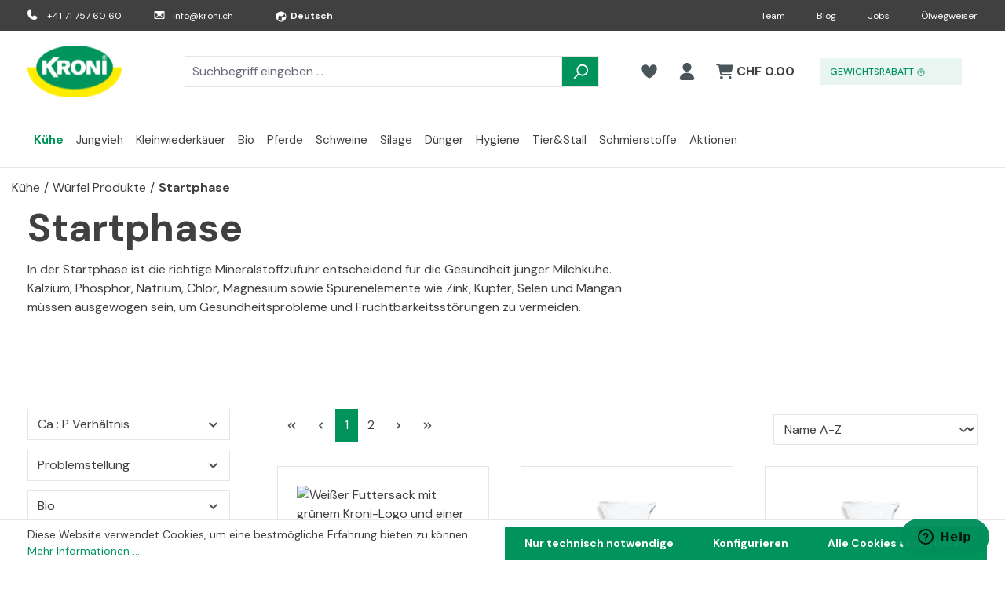

--- FILE ---
content_type: text/html; charset=UTF-8
request_url: https://www.kroni.ch/kuehe/wuerfel-produkte/startphase/
body_size: 47072
content:
<!DOCTYPE html>
<html lang="de-CH"
      itemscope="itemscope"
      itemtype="https://schema.org/WebPage">


        
                            
    <head>
                                    <meta charset="utf-8">
            
                            <meta name="viewport"
                      content="width=device-width, initial-scale=1, shrink-to-fit=no">
            
                            <meta name="author"
                      content="">
                <meta name="robots"
                      content="index,follow">
                <meta name="revisit-after"
                      content="15 days">
                <meta name="keywords"
                      content="">
                <meta name="description"
                      content="Erfahren Sie mehr über unsere Würfel-Produkte für die Startphase Ihrer Kühe und optimieren Sie ihre Futterqualität. Jetzt bestellen auf kroni.ch.">
            
                                                <meta property="og:url"
                          content="https://www.kroni.ch/kuehe/wuerfel-produkte/startphase/">
                    <meta property="og:type"
                          content="website">
                    <meta property="og:site_name"
                          content="Kroni AG">
                    <meta property="og:title"
                          content="Startphase | Top-Preise bei KRONI AG">
                    <meta property="og:description"
                          content="Erfahren Sie mehr über unsere Würfel-Produkte für die Startphase Ihrer Kühe und optimieren Sie ihre Futterqualität. Jetzt bestellen auf kroni.ch.">
                    <meta property="og:image"
                          content="https://cdn.kroni.ch/media/f7/89/a5/1690177765/logo-kroni.svg?ts=1744288186">

                    <meta name="twitter:card"
                          content="summary">
                    <meta name="twitter:site"
                          content="Kroni AG">
                    <meta name="twitter:title"
                          content="Startphase | Top-Preise bei KRONI AG">
                    <meta name="twitter:description"
                          content="Erfahren Sie mehr über unsere Würfel-Produkte für die Startphase Ihrer Kühe und optimieren Sie ihre Futterqualität. Jetzt bestellen auf kroni.ch.">
                    <meta name="twitter:image"
                          content="https://cdn.kroni.ch/media/f7/89/a5/1690177765/logo-kroni.svg?ts=1744288186">
                            
                            <meta itemprop="copyrightHolder"
                      content="Kroni AG">
                <meta itemprop="copyrightYear"
                      content="">
                <meta itemprop="isFamilyFriendly"
                      content="false">
                <meta itemprop="image"
                      content="https://cdn.kroni.ch/media/f7/89/a5/1690177765/logo-kroni.svg?ts=1744288186">
            
                                            <meta name="theme-color"
                      content="#fff">
                            
                                                <link rel="alternate" hreflang="x-default" href="https://www.kroni.ch/kuehe/wuerfel-produkte/startphase/">
                                    <link rel="alternate" hreflang="de-DE" href="https://www.kroni.ch/kuehe/wuerfel-produkte/startphase/">
                                    <link rel="alternate" hreflang="fr" href="https://www.kroni.ch/fr/vaches/produits-en-cubes/phase-de-demarrage/">
                                    
                    <link rel="icon" href="https://cdn.kroni.ch/media/46/f5/88/1747835008/logo_sw6_favicon_192px.png?ts=1758031452">
        
                                <link rel="apple-touch-icon"
                  href="https://cdn.kroni.ch/media/46/f5/88/1747835008/logo_sw6_favicon_192px.png?ts=1758031452">
                    
                                    <link rel="canonical" href="https://www.kroni.ch/kuehe/wuerfel-produkte/startphase/">
                    
                    <title itemprop="name">
                Startphase | Top-Preise bei KRONI AG            </title>
        
                                                                        <link rel="stylesheet"
                      href="https://www.kroni.ch/theme/838a5cde51cfdf35a8995406366f1422/css/all.css?1768457090">
                                    
                            
    <script>
        window.features = JSON.parse('\u007B\u0022V6_5_0_0\u0022\u003Atrue,\u0022v6.5.0.0\u0022\u003Atrue,\u0022V6_6_0_0\u0022\u003Atrue,\u0022v6.6.0.0\u0022\u003Atrue,\u0022V6_7_0_0\u0022\u003Atrue,\u0022v6.7.0.0\u0022\u003Atrue,\u0022V6_8_0_0\u0022\u003Afalse,\u0022v6.8.0.0\u0022\u003Afalse,\u0022DISABLE_VUE_COMPAT\u0022\u003Atrue,\u0022disable.vue.compat\u0022\u003Atrue,\u0022ACCESSIBILITY_TWEAKS\u0022\u003Atrue,\u0022accessibility.tweaks\u0022\u003Atrue,\u0022TELEMETRY_METRICS\u0022\u003Afalse,\u0022telemetry.metrics\u0022\u003Afalse,\u0022FLOW_EXECUTION_AFTER_BUSINESS_PROCESS\u0022\u003Afalse,\u0022flow.execution.after.business.process\u0022\u003Afalse,\u0022PERFORMANCE_TWEAKS\u0022\u003Afalse,\u0022performance.tweaks\u0022\u003Afalse,\u0022DEFERRED_CART_ERRORS\u0022\u003Afalse,\u0022deferred.cart.errors\u0022\u003Afalse,\u0022SSO\u0022\u003Afalse,\u0022sso\u0022\u003Afalse,\u0022RULE_BUILDER\u0022\u003Atrue,\u0022rule.builder\u0022\u003Atrue,\u0022FLOW_BUILDER\u0022\u003Atrue,\u0022flow.builder\u0022\u003Atrue,\u0022ADVANCED_SEARCH\u0022\u003Atrue,\u0022advanced.search\u0022\u003Atrue,\u0022RETURNS_MANAGEMENT\u0022\u003Atrue,\u0022returns.management\u0022\u003Atrue,\u0022TEXT_GENERATOR\u0022\u003Atrue,\u0022text.generator\u0022\u003Atrue,\u0022CHECKOUT_SWEETENER\u0022\u003Atrue,\u0022checkout.sweetener\u0022\u003Atrue,\u0022IMAGE_CLASSIFICATION\u0022\u003Atrue,\u0022image.classification\u0022\u003Atrue,\u0022PROPERTY_EXTRACTOR\u0022\u003Atrue,\u0022property.extractor\u0022\u003Atrue,\u0022REVIEW_SUMMARY\u0022\u003Atrue,\u0022review.summary\u0022\u003Atrue,\u0022REVIEW_TRANSLATOR\u0022\u003Atrue,\u0022review.translator\u0022\u003Atrue,\u0022CONTENT_GENERATOR\u0022\u003Atrue,\u0022content.generator\u0022\u003Atrue,\u0022EXPORT_ASSISTANT\u0022\u003Atrue,\u0022export.assistant\u0022\u003Atrue,\u0022QUICK_ORDER\u0022\u003Atrue,\u0022quick.order\u0022\u003Atrue,\u0022EMPLOYEE_MANAGEMENT\u0022\u003Atrue,\u0022employee.management\u0022\u003Atrue,\u0022QUOTE_MANAGEMENT\u0022\u003Atrue,\u0022quote.management\u0022\u003Atrue,\u0022CAPTCHA\u0022\u003Atrue,\u0022captcha\u0022\u003Atrue,\u0022NATURAL_LANGUAGE_SEARCH\u0022\u003Atrue,\u0022natural.language.search\u0022\u003Atrue,\u0022IMAGE_UPLOAD_SEARCH\u0022\u003Atrue,\u0022image.upload.search\u0022\u003Atrue,\u0022ORDER_APPROVAL\u0022\u003Atrue,\u0022order.approval\u0022\u003Atrue,\u0022SPATIAL_CMS_ELEMENT\u0022\u003Atrue,\u0022spatial.cms.element\u0022\u003Atrue,\u0022SHOPPING_LISTS\u0022\u003Atrue,\u0022shopping.lists\u0022\u003Atrue,\u0022TEXT_TO_IMAGE_GENERATION\u0022\u003Atrue,\u0022text.to.image.generation\u0022\u003Atrue,\u0022SPATIAL_SCENE_EDITOR\u0022\u003Atrue,\u0022spatial.scene.editor\u0022\u003Atrue,\u0022ORGANIZATION_UNITS\u0022\u003Atrue,\u0022organization.units\u0022\u003Atrue,\u0022ADVANCED_PRODUCT_CATALOGS\u0022\u003Atrue,\u0022advanced.product.catalogs\u0022\u003Atrue\u007D');
    </script>
        
            <!-- Google Tag Manager -->
        <script>(function(w,d,s,l,i){w[l]=w[l]||[];w[l].push({'gtm.start':
							new Date().getTime(),event:'gtm.js'});var f=d.getElementsByTagName(s)[0],
						j=d.createElement(s),dl=l!='dataLayer'?'&l='+l:'';j.async=true;j.src=
						'https://www.googletagmanager.com/gtm.js?id='+i+dl;f.parentNode.insertBefore(j,f);
					})(window,document,'script','dataLayer', 'GTM-NRCN874' );</script>
        <!-- End Google Tag Manager -->
    
    <!-- Start of  Zendesk Widget script -->
    <script id="ze-snippet" src=https://static.zdassets.com/ekr/snippet.js?key=b8d1f4c1-a11f-48ca-af74-4e77aacbb89b> </script>
    <!-- End of  Zendesk Widget script -->

            <script src="https://eu1-config.doofinder.com/2.x/51b1dd30-4319-4d94-a4ba-85efee27b34c.js" async></script>
    
    

                                                                            
            <script>
                                    window.gtagActive = true;
                    window.gtagURL = 'https://www.googletagmanager.com/gtag/js?id=G-KH5D07FYTV';
                    window.controllerName = 'navigation';
                    window.actionName = 'index';
                    window.trackOrders = '1';
                    window.gtagTrackingId = 'G-KH5D07FYTV';
                    window.dataLayer = window.dataLayer || [];
                    window.gtagConfig = {
                        'anonymize_ip': '1',
                        'cookie_domain': 'none',
                        'cookie_prefix': '_swag_ga',
                    };

                    function gtag() { dataLayer.push(arguments); }
                            </script>
            
                        <script>
                (() => {
                    const analyticsStorageEnabled = document.cookie.split(';').some((item) => item.trim().includes('google-analytics-enabled=1'));
                    const adsEnabled = document.cookie.split(';').some((item) => item.trim().includes('google-ads-enabled=1'));

                    // Always set a default consent for consent mode v2
                    gtag('consent', 'default', {
                        'ad_user_data': adsEnabled ? 'granted' : 'denied',
                        'ad_storage': adsEnabled ? 'granted' : 'denied',
                        'ad_personalization': adsEnabled ? 'granted' : 'denied',
                        'analytics_storage': analyticsStorageEnabled ? 'granted' : 'denied'
                    });
                })();
            </script>
            
    <script>
        window.gtmItemIdSource = 'productNumber';
            </script>


    <!-- Shopware Analytics -->
    <script>
        window.shopwareAnalytics = {
            trackingId: '',
            merchantConsent: true,
            debug: false,
            storefrontController: 'Navigation',
            storefrontAction: 'index',
            storefrontRoute: 'frontend.navigation.page',
            storefrontCmsPageType:  'product_list' ,
        };
    </script>
    <!-- End Shopware Analytics -->
        

    
                                
            <script type="text/javascript"
                                src='https://www.google.com/recaptcha/api.js?render=6Lcm1vYqAAAAAGW0YQ3TKMUtLxwSJMgSmmS1dYJ6'
                defer></script>
        <script>
                                        window.googleReCaptchaV3Active = true;
                    </script>
            

    
                
                                    <script>
                    window.useDefaultCookieConsent = true;
                </script>
                    
                            	                        <script>
                window.activeNavigationId = 'b3d3185bc34a43ee98d2fa52f5274ca1';
                window.activeRoute = 'frontend.navigation.page';
                window.activeRouteParameters = '\u007B\u0022_httpCache\u0022\u003Atrue,\u0022navigationId\u0022\u003A\u0022b3d3185bc34a43ee98d2fa52f5274ca1\u0022\u007D';
                window.router = {
                    'frontend.cart.offcanvas': '/checkout/offcanvas',
                    'frontend.cookie.offcanvas': '/cookie/offcanvas',
                    'frontend.checkout.finish.page': '/checkout/finish',
                    'frontend.checkout.info': '/widgets/checkout/info',
                    'frontend.menu.offcanvas': '/widgets/menu/offcanvas',
                    'frontend.cms.page': '/widgets/cms',
                    'frontend.cms.navigation.page': '/widgets/cms/navigation',
                    'frontend.country.country-data': '/country/country-state-data',
                    'frontend.app-system.generate-token': '/app-system/Placeholder/generate-token',
                    'frontend.gateway.context': '/gateway/context',
                    'frontend.cookie.consent.offcanvas': '/cookie/consent-offcanvas',
                    'frontend.account.login.page': '/account/login',
                    };
                window.salesChannelId = '78aa19789dff494b8b0fe4fe27eff70d';
            </script>
        

            <script>
            window.router = {
                ...window.router,
                'frontend.account.advanced-product-catalogs.categories': '/account/advanced-product-catalogs/categories',
                'frontend.account.advanced-product-catalogs.categories.search': '/account/advanced-product-catalogs/categories/search',
                'frontend.account.advanced-product-catalogs.save': '/account/advanced-product-catalogs/save'
            }
        </script>
    

    
    
    

    <script>
        window.router['frontend.shopware_analytics.customer.data'] = '/storefront/script/shopware-analytics-customer'
    </script>

                                <script>
                
                window.breakpoints = JSON.parse('\u007B\u0022xs\u0022\u003A0,\u0022sm\u0022\u003A576,\u0022md\u0022\u003A768,\u0022lg\u0022\u003A992,\u0022xl\u0022\u003A1200,\u0022xxl\u0022\u003A1400\u007D');
            </script>
        
                                    <script>
                    window.customerLoggedInState = 0;

                    window.wishlistEnabled = 1;
                </script>
                    
                        
                        
    <script>
        window.validationMessages = JSON.parse('\u007B\u0022required\u0022\u003A\u0022Die\u0020Eingabe\u0020darf\u0020nicht\u0020leer\u0020sein.\u0022,\u0022email\u0022\u003A\u0022Ung\\u00fcltige\u0020E\u002DMail\u002DAdresse.\u0020Die\u0020E\u002DMail\u0020ben\\u00f6tigt\u0020das\u0020Format\u0020\\\u0022nutzer\u0040beispiel.de\\\u0022.\u0022,\u0022confirmation\u0022\u003A\u0022Ihre\u0020Eingaben\u0020sind\u0020nicht\u0020identisch.\u0022,\u0022minLength\u0022\u003A\u0022Die\u0020Eingabe\u0020ist\u0020zu\u0020kurz.\u0022\u007D');
    </script>
        
                                                        <script>
                        window.themeJsPublicPath = 'https://www.kroni.ch/theme/838a5cde51cfdf35a8995406366f1422/js/';
                    </script>
                                            <script type="text/javascript" src="https://www.kroni.ch/theme/838a5cde51cfdf35a8995406366f1422/js/storefront/storefront.js?1768457090" defer></script>
                                            <script type="text/javascript" src="https://www.kroni.ch/theme/838a5cde51cfdf35a8995406366f1422/js/payrexx-payment-gateway-s-w6/payrexx-payment-gateway-s-w6.js?1768457090" defer></script>
                                            <script type="text/javascript" src="https://www.kroni.ch/theme/838a5cde51cfdf35a8995406366f1422/js/webwirkung-product-downloads/webwirkung-product-downloads.js?1768457090" defer></script>
                                            <script type="text/javascript" src="https://www.kroni.ch/theme/838a5cde51cfdf35a8995406366f1422/js/h1web-blog/h1web-blog.js?1768457090" defer></script>
                                            <script type="text/javascript" src="https://www.kroni.ch/theme/838a5cde51cfdf35a8995406366f1422/js/php-schmied-last-seen-products/php-schmied-last-seen-products.js?1768457090" defer></script>
                                            <script type="text/javascript" src="https://www.kroni.ch/theme/838a5cde51cfdf35a8995406366f1422/js/webwirkung-team-plugin/webwirkung-team-plugin.js?1768457090" defer></script>
                                            <script type="text/javascript" src="https://www.kroni.ch/theme/838a5cde51cfdf35a8995406366f1422/js/subscription/subscription.js?1768457090" defer></script>
                                            <script type="text/javascript" src="https://www.kroni.ch/theme/838a5cde51cfdf35a8995406366f1422/js/checkout-sweetener/checkout-sweetener.js?1768457090" defer></script>
                                            <script type="text/javascript" src="https://www.kroni.ch/theme/838a5cde51cfdf35a8995406366f1422/js/text-translator/text-translator.js?1768457090" defer></script>
                                            <script type="text/javascript" src="https://www.kroni.ch/theme/838a5cde51cfdf35a8995406366f1422/js/employee-management/employee-management.js?1768457090" defer></script>
                                            <script type="text/javascript" src="https://www.kroni.ch/theme/838a5cde51cfdf35a8995406366f1422/js/quick-order/quick-order.js?1768457090" defer></script>
                                            <script type="text/javascript" src="https://www.kroni.ch/theme/838a5cde51cfdf35a8995406366f1422/js/advanced-search/advanced-search.js?1768457090" defer></script>
                                            <script type="text/javascript" src="https://www.kroni.ch/theme/838a5cde51cfdf35a8995406366f1422/js/captcha/captcha.js?1768457090" defer></script>
                                            <script type="text/javascript" src="https://www.kroni.ch/theme/838a5cde51cfdf35a8995406366f1422/js/quote-management/quote-management.js?1768457090" defer></script>
                                            <script type="text/javascript" src="https://www.kroni.ch/theme/838a5cde51cfdf35a8995406366f1422/js/a-i-search/a-i-search.js?1768457090" defer></script>
                                            <script type="text/javascript" src="https://www.kroni.ch/theme/838a5cde51cfdf35a8995406366f1422/js/spatial-cms-element/spatial-cms-element.js?1768457090" defer></script>
                                            <script type="text/javascript" src="https://www.kroni.ch/theme/838a5cde51cfdf35a8995406366f1422/js/order-approval/order-approval.js?1768457090" defer></script>
                                            <script type="text/javascript" src="https://www.kroni.ch/theme/838a5cde51cfdf35a8995406366f1422/js/shopping-list/shopping-list.js?1768457090" defer></script>
                                            <script type="text/javascript" src="https://www.kroni.ch/theme/838a5cde51cfdf35a8995406366f1422/js/organization-unit/organization-unit.js?1768457090" defer></script>
                                            <script type="text/javascript" src="https://www.kroni.ch/theme/838a5cde51cfdf35a8995406366f1422/js/advanced-product-catalogs/advanced-product-catalogs.js?1768457090" defer></script>
                                            <script type="text/javascript" src="https://www.kroni.ch/theme/838a5cde51cfdf35a8995406366f1422/js/minds-shopping-cart-goals/minds-shopping-cart-goals.js?1768457090" defer></script>
                                            <script type="text/javascript" src="https://www.kroni.ch/theme/838a5cde51cfdf35a8995406366f1422/js/newsletter-sendinblue/newsletter-sendinblue.js?1768457090" defer></script>
                                            <script type="text/javascript" src="https://www.kroni.ch/theme/838a5cde51cfdf35a8995406366f1422/js/webwirkung-cart-item-options/webwirkung-cart-item-options.js?1768457090" defer></script>
                                            <script type="text/javascript" src="https://www.kroni.ch/theme/838a5cde51cfdf35a8995406366f1422/js/webwirkung-newsletter-checkbox/webwirkung-newsletter-checkbox.js?1768457090" defer></script>
                                            <script type="text/javascript" src="https://www.kroni.ch/theme/838a5cde51cfdf35a8995406366f1422/js/swag-analytics/swag-analytics.js?1768457090" defer></script>
                                            <script type="text/javascript" src="https://www.kroni.ch/theme/838a5cde51cfdf35a8995406366f1422/js/webwirkung-kroni-theme/webwirkung-kroni-theme.js?1768457090" defer></script>
                                                            </head>


        
    <body class="is-ctl-navigation is-act-index">

            
                
    
    
            <div id="page-top" class="skip-to-content bg-primary-subtle text-primary-emphasis overflow-hidden" tabindex="-1">
            <div class="container skip-to-content-container d-flex justify-content-center visually-hidden-focusable">
                                                                                        <a href="#content-main" class="skip-to-content-link d-inline-flex text-decoration-underline m-1 p-2 fw-bold gap-2">
                                Zum Hauptinhalt springen
                            </a>
                                            
                                                                        <a href="#header-main-search-input" class="skip-to-content-link d-inline-flex text-decoration-underline m-1 p-2 fw-bold gap-2 d-none d-sm-block">
                                Zur Suche springen
                            </a>
                                            
                                                                        <a href="#main-navigation-menu" class="skip-to-content-link d-inline-flex text-decoration-underline m-1 p-2 fw-bold gap-2 d-none d-lg-block">
                                Zur Hauptnavigation springen
                            </a>
                                                                        </div>
        </div>
        
                           <!-- Google Tag Manager (noscript) -->
          <noscript><iframe src="https://www.googletagmanager.com/ns.html?id=GTM-NRCN874"
                            height="0" width="0" style="display:none;visibility:hidden"></iframe></noscript>
          <!-- End Google Tag Manager (noscript) -->
     
                 <!-- Google Tag Manager (noscript) -->
        <noscript><iframe src="https://www.googletagmanager.com/ns.html?id=GTM-NRCN874"
                          height="0" width="0" style="display:none;visibility:hidden"></iframe></noscript>
        <!-- End Google Tag Manager (noscript) -->
    
                <noscript class="noscript-main">
                
    <div role="alert"
         aria-live="polite"
         class="alert alert-info d-flex align-items-center">

                                                                        
                                                                            <span
            class="icon icon-info">
                  <svg xmlns="http://www.w3.org/2000/svg" xmlns:xlink="http://www.w3.org/1999/xlink" width="24" height="24" viewBox="0 0 24 24"><defs><path d="M12 7c.5523 0 1 .4477 1 1s-.4477 1-1 1-1-.4477-1-1 .4477-1 1-1zm1 9c0 .5523-.4477 1-1 1s-1-.4477-1-1v-5c0-.5523.4477-1 1-1s1 .4477 1 1v5zm11-4c0 6.6274-5.3726 12-12 12S0 18.6274 0 12 5.3726 0 12 0s12 5.3726 12 12zM12 2C6.4772 2 2 6.4772 2 12s4.4772 10 10 10 10-4.4772 10-10S17.5228 2 12 2z" id="icons-default-info" /></defs><use xlink:href="#icons-default-info" fill="#758CA3" fill-rule="evenodd" /></svg>
           </span>
                                                    
                                    
                    <div class="alert-content-container">
                                                    
                                                            Um unseren Shop in vollem Umfang nutzen zu können, empfehlen wir Ihnen Javascript in Ihrem Browser zu aktivieren.
                                    
                                                                </div>
            </div>
            </noscript>
        


                                
    
        <header class="header-main">
                            <div class="container">
                                    <div class="top-bar d-none d-lg-block">
        <div class="container">
            <div class="row">
                                    <div class="col-md-8">
                                                                            <div class="service-links phone">
                                <a href="tel:+41717576060">
                                    +41 71 757 60 60
                                </a>
                            </div>
                                                <div class="service-links email">
                            <a href="mailto:info@kroni.ch">info@kroni.ch</a>
                        </div>
                                                                                            
            <div class="top-bar-nav-item top-bar-language">
                            <form method="post"
                      action="/checkout/language"
                      class="language-form"
                      data-form-add-dynamic-redirect="true">
                                                                                            
                        <div class="languages-menu dropdown">
                            <button class="btn dropdown-toggle top-bar-nav-btn"
                                    type="button"
                                    id="languagesDropdown-top-bar"
                                    data-bs-toggle="dropdown"
                                    aria-haspopup="true"
                                    aria-expanded="false"
                                    aria-label="Sprache ändern (Deutsch ist die aktuelle Sprache)">
                                <span aria-hidden="true" class="top-bar-list-icon language-flag country-ch language-de"></span>
                                <span class="top-bar-nav-text d-none d-md-inline">Deutsch</span>
                            </button>

                                                            <ul class="top-bar-list dropdown-menu dropdown-menu-end"
                                    aria-label="Verfügbare Sprachen">
                                                                            
                                        <li class="top-bar-list-item active">
                                                                                                                                                                                            
                                                <button class="dropdown-item d-flex align-items-center gap-2 active" type="submit" name="languageId" id="top-bar-2fbb5fe2e29a4d70aa5854ce7ce3e20b" value="2fbb5fe2e29a4d70aa5854ce7ce3e20b">
                                                    <span aria-hidden="true" class="top-bar-list-icon language-flag country-ch language-de"></span>
                                                    Deutsch
                                                </button>

                                                                                                                                    </li>
                                                                            
                                        <li class="top-bar-list-item">
                                                                                                                                                                                            
                                                <button class="dropdown-item d-flex align-items-center gap-2" type="submit" name="languageId" id="top-bar-6bd7829314c94e8d9b7c619b45c0f423" value="6bd7829314c94e8d9b7c619b45c0f423">
                                                    <span aria-hidden="true" class="top-bar-list-icon language-flag country-ch language-de"></span>
                                                    Französisch
                                                </button>

                                                                                                                                    </li>
                                                                    </ul>
                                                    </div>
                    
                                    </form>
                    </div>
                        
                                            </div>
                                <nav class="top-bar-nav col-md-4">
                                                                    <div class="col-auto"><ul class="header-service-menu-list list-unstyled float-end"><li class="header-service-menu-item"><a class="header-service-menu-link"
                                                   href="https://www.kroni.ch/team/"
                                                                                                      title="Team">
                                                    Team
                                                </a></li><li class="header-service-menu-item"><a class="header-service-menu-link"
                                                   href="https://www.kroni.ch/blog/"
                                                                                                      title="Blog">
                                                    Blog
                                                </a></li><li class="header-service-menu-item"><a class="header-service-menu-link"
                                                   href="https://www.kroni.ch/kroni-ag-mineralstoffe/jobs/"
                                                   target="_blank"                                                   title="Jobs">
                                                    Jobs
                                                </a></li><li class="header-service-menu-item"><a class="header-service-menu-link"
                                                   href="https://www.kroni.ch/oelwegweiser/"
                                                                                                      title="Ölwegweiser">
                                                    Ölwegweiser
                                                </a></li></ul></div>                                                                                                        
                        
                                    </nav>
            </div>
        </div>
    </div>
    
        <div class="container">
        <div class="row align-items-center header-row">
                            <div class="col-3 col-sm-3 col-md-2 col-lg-auto header-logo-col">
                        <div class="header-logo-main text-center">
                    <a class="header-logo-main-link"
               href="/"
               title="Zur Startseite gehen">
                                    <picture class="header-logo-picture d-block m-auto">
                                                                            
                                                                            
                                                                                    <img src="https://cdn.kroni.ch/media/f7/89/a5/1690177765/logo-kroni.svg?ts=1744288186"
                                     alt="Zur Startseite gehen"
                                     class="img-fluid header-logo-main-img">
                                                                        </picture>
                            </a>
            </div>
                </div>
            
                            <div class="col-12 order-2 col-md order-md-1 header-search-col">
                    <div class="row">
                        <div class="col-sm-auto d-none d-sm-block">
                                                                                </div>
                        <div class="col">
                            
    <div class="collapse"
         id="searchCollapse">
        <div class="header-search my-2 m-sm-auto">
                
    
                    <form action="/search"
                      method="get"
                      data-search-widget="true"
                      data-search-widget-options="{&quot;searchWidgetMinChars&quot;:2}"
                      data-url="/suggest?search="
                      class="header-search-form js-search-form">
                                            <div class="input-group">
                                                            <input
                                    type="search"
                                    id="header-main-search-input"
                                    name="search"
                                    class="form-control header-search-input"
                                    autocomplete="off"
                                    autocapitalize="off"
                                    placeholder="Suchbegriff eingeben ..."
                                    aria-label="Suchbegriff eingeben ..."
                                    role="combobox"
                                    aria-autocomplete="list"
                                    aria-controls="search-suggest-listbox"
                                    aria-expanded="false"
                                    aria-describedby="search-suggest-result-info"
                                    value="">
                            
                                                            <button type="submit"
                                        class="btn header-search-btn"
                                        aria-label="Suchen">
                                    <span class="header-search-icon">
                                                                <span
            class="icon icon-search">
                  <svg xmlns="http://www.w3.org/2000/svg" xmlns:xlink="http://www.w3.org/1999/xlink" width="24" height="24" viewBox="0 0 24 24"><defs><path d="M10.0944 16.3199 4.707 21.707c-.3905.3905-1.0237.3905-1.4142 0-.3905-.3905-.3905-1.0237 0-1.4142L8.68 14.9056C7.6271 13.551 7 11.8487 7 10c0-4.4183 3.5817-8 8-8s8 3.5817 8 8-3.5817 8-8 8c-1.8487 0-3.551-.627-4.9056-1.6801zM15 16c3.3137 0 6-2.6863 6-6s-2.6863-6-6-6-6 2.6863-6 6 2.6863 6 6 6z" id="icons-default-search" /></defs><use xlink:href="#icons-default-search" fill="#758CA3" fill-rule="evenodd" /></svg>
           </span>
                                    </span>
                                </button>
                            
                                                            <button class="btn header-close-btn js-search-close-btn d-none"
                                        type="button"
                                        aria-label="Die Dropdown-Suche schließen">
                                    <span class="header-close-icon">
                                                                <span
            class="icon icon-x">
                  <svg xmlns="http://www.w3.org/2000/svg" xmlns:xlink="http://www.w3.org/1999/xlink" width="24" height="24" viewBox="0 0 24 24"><defs><path d="m10.5858 12-7.293-7.2929c-.3904-.3905-.3904-1.0237 0-1.4142.3906-.3905 1.0238-.3905 1.4143 0L12 10.5858l7.2929-7.293c.3905-.3904 1.0237-.3904 1.4142 0 .3905.3906.3905 1.0238 0 1.4143L13.4142 12l7.293 7.2929c.3904.3905.3904 1.0237 0 1.4142-.3906.3905-1.0238.3905-1.4143 0L12 13.4142l-7.2929 7.293c-.3905.3904-1.0237.3904-1.4142 0-.3905-.3906-.3905-1.0238 0-1.4143L10.5858 12z" id="icons-default-x" /></defs><use xlink:href="#icons-default-x" fill="#758CA3" fill-rule="evenodd" /></svg>
           </span>
                                    </span>
                                </button>
                                                    </div>
                                    </form>
            
        </div>
    </div>
                        </div>
                    </div>
                </div>
            
                            <div class="col-9 order-1 col-md-auto order-md-2 header-actions-col">
                    <div class="row g-0">
                                                    <div class="col-auto d-lg-none">
                                <div class="search-toggle">
                                    <button class="btn header-actions-btn search-toggle-btn js-search-toggle-btn collapsed"
                                            type="button"
                                            data-bs-toggle="collapse"
                                            data-bs-target="#searchCollapse"
                                            aria-expanded="false"
                                            aria-controls="searchCollapse"
                                            aria-label="Suchen">
                                                                <span
            class="icon icon-search">
                  <svg xmlns="http://www.w3.org/2000/svg" xmlns:xlink="http://www.w3.org/1999/xlink" width="24" height="24" viewBox="0 0 24 24"><defs><path d="M10.0944 16.3199 4.707 21.707c-.3905.3905-1.0237.3905-1.4142 0-.3905-.3905-.3905-1.0237 0-1.4142L8.68 14.9056C7.6271 13.551 7 11.8487 7 10c0-4.4183 3.5817-8 8-8s8 3.5817 8 8-3.5817 8-8 8c-1.8487 0-3.551-.627-4.9056-1.6801zM15 16c3.3137 0 6-2.6863 6-6s-2.6863-6-6-6-6 2.6863-6 6 2.6863 6 6 6z" id="icons-default-search" /></defs><use xlink:href="#icons-default-search" fill="#758CA3" fill-rule="evenodd" /></svg>
           </span>
                                    </button>
                                </div>
                            </div>
                        
                                                                                                                    <div class="col-auto">
                                    <div class="header-wishlist">
                                        <a class="btn header-wishlist-btn header-actions-btn"
                                           href="/wishlist"
                                           title="Merkzettel"
                                           aria-labelledby="wishlist-basket-live-area"
                                        >
                                                
            <span class="header-wishlist-icon">
                        <span
            class="icon icon-wishlist">
                  <svg xmlns="http://www.w3.org/2000/svg" width="17.378" height="16.024" viewBox="0 0 17.378 16.024"><path d="M12.154,0C9.448,0,8.189,2.928,8.189,2.928S6.993,0,4.223,0A4.223,4.223,0,0,0,0,4.223c0,6.8,8.189,10.8,8.189,10.8s8.189-4,8.189-10.8A4.223,4.223,0,0,0,12.154,0" transform="translate(0.5 0.5)" fill="none" stroke="#fff" stroke-linejoin="round" stroke-width="1"/></svg>
           </span>
        </span>
    
    
    
    <span class="badge bg-primary header-wishlist-badge"
          id="wishlist-basket"
          data-wishlist-storage="true"
          data-wishlist-storage-options="{&quot;listPath&quot;:&quot;\/wishlist\/list&quot;,&quot;mergePath&quot;:&quot;\/wishlist\/merge&quot;,&quot;pageletPath&quot;:&quot;\/wishlist\/merge\/pagelet&quot;}"
          data-wishlist-widget="true"
          data-wishlist-widget-options="{&quot;showCounter&quot;:true}"
    ></span>
                                        </a>
                                    </div>
                                </div>
                            
                                                    
                                                                                <div class="col-auto">
                                <div class="account-menu">
                                        <div class="dropdown">
            <button class="btn account-menu-btn header-actions-btn"
            type="button"
            id="accountWidget"
                                        data-account-menu="true"
                        data-bs-toggle="dropdown"
            aria-haspopup="true"
            aria-expanded="false"
            aria-label="Ihr Konto"
            title="Ihr Konto">
                    <span
            class="icon icon-account">
                  <svg width="24" height="28" viewBox="0 0 24 28" fill="none" xmlns="http://www.w3.org/2000/svg">
<path d="M4.99992 7C4.99992 5.61553 5.41046 4.26216 6.17963 3.11101C6.9488 1.95987 8.04205 1.06266 9.32113 0.532846C10.6002 0.00303298 12.0077 -0.13559 13.3656 0.134506C14.7234 0.404603 15.9707 1.07129 16.9497 2.05026C17.9286 3.02922 18.5953 4.2765 18.8654 5.63437C19.1355 6.99224 18.9969 8.3997 18.4671 9.67879C17.9373 10.9579 17.0401 12.0511 15.8889 12.8203C14.7378 13.5895 13.3844 14 11.9999 14C10.1434 14 8.36293 13.2625 7.05017 11.9497C5.73742 10.637 4.99992 8.85652 4.99992 7ZM23.6999 24.37C23.5516 23.765 23.3543 23.173 23.1099 22.6C21.3299 18.53 17.0699 16 11.9999 16C6.23992 16 1.54992 19.32 0.329918 24.27C0.218928 24.7124 0.21028 25.1743 0.304633 25.6206C0.398987 26.0668 0.593857 26.4857 0.874424 26.8453C1.15499 27.205 1.51387 27.4959 1.92377 27.696C2.33367 27.896 2.78379 28 3.23992 28H20.7599C21.2181 28.0028 21.6708 27.9006 22.0834 27.7013C22.496 27.5019 22.8574 27.2107 23.1399 26.85C23.4135 26.5052 23.606 26.1033 23.7029 25.6739C23.7999 25.2446 23.7988 24.7989 23.6999 24.37Z" fill="black"/>
</svg>

           </span>
    </button>

                    <div class="dropdown-menu dropdown-menu-end account-menu-dropdown js-account-menu-dropdown"
                 aria-labelledby="accountWidget">
                

        
            <div class="offcanvas-header">
                            <button class="btn btn-secondary offcanvas-close js-offcanvas-close">
                                                                    <span
            class="icon icon-x icon-sm">
                  <svg xmlns="http://www.w3.org/2000/svg" xmlns:xlink="http://www.w3.org/1999/xlink" width="24" height="24" viewBox="0 0 24 24"><defs><path d="m10.5858 12-7.293-7.2929c-.3904-.3905-.3904-1.0237 0-1.4142.3906-.3905 1.0238-.3905 1.4143 0L12 10.5858l7.2929-7.293c.3905-.3904 1.0237-.3904 1.4142 0 .3905.3906.3905 1.0238 0 1.4143L13.4142 12l7.293 7.2929c.3904.3905.3904 1.0237 0 1.4142-.3906.3905-1.0238.3905-1.4143 0L12 13.4142l-7.2929 7.293c-.3905.3904-1.0237.3904-1.4142 0-.3905-.3906-.3905-1.0238 0-1.4143L10.5858 12z" id="icons-default-x" /></defs><use xlink:href="#icons-default-x" fill="#758CA3" fill-rule="evenodd" /></svg>
           </span>
                    
                                            Menü schliessen
                                    </button>
                    </div>
    
            <div class="offcanvas-body">
                <div class="account-menu">
                                                <div class="dropdown-header account-menu-header">
                    Ihr Konto
                </div>
                    
    
                                    <div class="account-menu-login">
                                            <a href="/account/login"
                           title="Anmelden"
                           class="btn btn-primary account-menu-login-button">
                            Anmelden
                        </a>
                    
                                            <div class="account-menu-register">
                            oder
                            <a href="/account/login"
                               title="Registrieren">
                                registrieren
                            </a>
                        </div>
                                    </div>
                    
                    <div class="account-menu-links">
                    <div class="header-account-menu">
        <div class="card account-menu-inner">
                                                    
    
                                                <nav class="list-group list-group-flush account-aside-list-group">
                                                                                                                <a href="/account"
                                   title="Übersicht"
                                   class="list-group-item list-group-item-action account-aside-item"
                                   >
                                    Übersicht
                                </a>
                            
                                                                <a href="/account/profile"
                                   title="Persönliches Profil"
                                   class="list-group-item list-group-item-action account-aside-item"
                                   >
                                    Persönliches Profil
                                </a>
                            

                
                
                                                                                                                            <a href="/account/address"
                                   title="Adressen"
                                   class="list-group-item list-group-item-action account-aside-item"
                                   >
                                    Adressen
                                </a>
                            
                                                            <a href="/account/order"
                                   title="Bestellungen"
                                   class="list-group-item list-group-item-action account-aside-item"
                                   >
                                    Bestellungen
                                </a>
                                                    

                    
        
            

    
    

            

    

                

                            </nav>
                            
                                                </div>
    </div>
            </div>
            </div>
        </div>
                </div>
            </div>
                                </div>
                            </div>
                        
                        
                                                                                <div class="col-auto">
                                <div
                                    class="header-cart"
                                    data-off-canvas-cart="true"
                                >
                                    <a
                                        class="btn header-cart-btn header-actions-btn"
                                        href="/checkout/cart"
                                        data-cart-widget="true"
                                        title="Warenkorb"
                                        aria-labelledby="cart-widget-aria-label"
                                        aria-haspopup="true"
                                    >
                                            <span class="header-cart-icon">
                    <span
            class="icon icon-cart">
                  <svg width="46" height="42" viewBox="0 0 46 42" fill="none" xmlns="http://www.w3.org/2000/svg">
<path d="M0.500027 2.72001C0.498701 2.47144 0.546682 2.22508 0.641194 1.99517C0.735706 1.76527 0.874872 1.55639 1.05064 1.38062C1.22641 1.20486 1.43529 1.06569 1.66519 0.971178C1.89509 0.876666 2.14146 0.828685 2.39003 0.83001H6.00003C6.83745 0.825855 7.65868 1.06077 8.36723 1.50715C9.07578 1.95354 9.64222 2.59286 10 3.35001H42.35C42.8334 3.35509 43.3092 3.47137 43.7404 3.68983C44.1717 3.9083 44.5469 4.22309 44.8369 4.60984C45.127 4.99658 45.3241 5.4449 45.4131 5.92007C45.5021 6.39524 45.4805 6.88452 45.35 7.35001L42.12 19.35C41.7949 20.5549 41.0819 21.6191 40.0914 22.3782C39.1009 23.1374 37.888 23.5492 36.64 23.55H14L14.43 25.8C14.5116 26.2307 14.7412 26.6194 15.079 26.8988C15.4168 27.1781 15.8417 27.3307 16.28 27.33H39C39.4788 27.3648 39.9267 27.5796 40.2536 27.9311C40.5805 28.2827 40.7623 28.7449 40.7623 29.225C40.7623 29.7051 40.5805 30.1673 40.2536 30.5189C39.9267 30.8704 39.4788 31.0852 39 31.12H16.23C14.9107 31.1181 13.6332 30.6569 12.6168 29.8157C11.6004 28.9745 10.9086 27.8057 10.66 26.51L6.60003 5.12001C6.57283 4.97949 6.49858 4.85241 6.38953 4.75972C6.28047 4.66702 6.1431 4.61422 6.00003 4.61001H2.39003C2.14146 4.61134 1.89509 4.56336 1.66519 4.46884C1.43529 4.37433 1.22641 4.23516 1.05064 4.0594C0.874872 3.88363 0.735706 3.67475 0.641194 3.44485C0.546682 3.21494 0.498701 2.96858 0.500027 2.72001ZM10.59 37.39C10.59 36.6424 10.8117 35.9116 11.2271 35.29C11.6424 34.6683 12.2328 34.1838 12.9235 33.8977C13.6142 33.6116 14.3742 33.5368 15.1075 33.6826C15.8407 33.8285 16.5142 34.1885 17.0429 34.7171C17.5715 35.2458 17.9315 35.9193 18.0774 36.6526C18.2232 37.3858 18.1484 38.1459 17.8623 38.8366C17.5762 39.5273 17.0917 40.1176 16.4701 40.533C15.8485 40.9483 15.1176 41.17 14.37 41.17C13.8736 41.17 13.3821 41.0722 12.9235 40.8823C12.4649 40.6923 12.0482 40.4139 11.6972 40.0629C11.3462 39.7119 11.0677 39.2952 10.8778 38.8366C10.6878 38.3779 10.59 37.8864 10.59 37.39ZM37.06 33.61C38.0625 33.61 39.024 34.0083 39.7329 34.7171C40.4418 35.426 40.84 36.3875 40.84 37.39C40.84 38.3925 40.4418 39.354 39.7329 40.0629C39.024 40.7718 38.0625 41.17 37.06 41.17C36.0575 41.17 35.096 40.7718 34.3872 40.0629C33.6783 39.354 33.28 38.3925 33.28 37.39C33.28 36.3875 33.6783 35.426 34.3872 34.7171C35.096 34.0083 36.0575 33.61 37.06 33.61Z" fill="black"/>
</svg>

           </span>
    </span>
        <span class="header-cart-total">
        CHF 0.00
    </span>
                                    </a>
                                </div>
                            </div>
                        
                                                                            <div class="col-auto d-lg-none">
                                <div class="menu-button">
                                                                                                                    <button
                                            class="btn nav-main-toggle-btn header-actions-btn"
                                            type="button"
                                            data-off-canvas-menu="true"
                                            aria-label="Menü"
                                        >
                                                                                                                    <span
            class="icon icon-stack">
                  <svg xmlns="http://www.w3.org/2000/svg" xmlns:xlink="http://www.w3.org/1999/xlink" width="24" height="24" viewBox="0 0 24 24"><defs><path d="M3 13c-.5523 0-1-.4477-1-1s.4477-1 1-1h18c.5523 0 1 .4477 1 1s-.4477 1-1 1H3zm0-7c-.5523 0-1-.4477-1-1s.4477-1 1-1h18c.5523 0 1 .4477 1 1s-.4477 1-1 1H3zm0 14c-.5523 0-1-.4477-1-1s.4477-1 1-1h18c.5523 0 1 .4477 1 1s-.4477 1-1 1H3z" id="icons-default-stack" /></defs><use xlink:href="#icons-default-stack" fill="#758CA3" fill-rule="evenodd" /></svg>
           </span>
                                                                                    </button>
                                    
                                                                    </div>
                            </div>
                                            </div>
                </div>
                                                                                <div class="col-12 order-1 col-sm-auto col-md-12 col-lg-auto order-sm-2 header-discount dropdown"
                         id="discountInfo">
                                                    <div class="header-discount-toggle"
                                 data-bs-toggle="dropdown"
                                 data-bs-target="#discountContent">
                                <span class="header-discount-toggle__text">Gewichtsrabatt</span>             <span
            class="icon icon-question">
                  <svg width="12" height="13" viewBox="0 0 12 13" fill="none" xmlns="http://www.w3.org/2000/svg">
<g id="Question">
<g id="Question_2">
<path id="Vector" d="M6 11C8.48528 11 10.5 8.98528 10.5 6.5C10.5 4.01472 8.48528 2 6 2C3.51472 2 1.5 4.01472 1.5 6.5C1.5 8.98528 3.51472 11 6 11Z" stroke="#008E5B" stroke-linecap="round" stroke-linejoin="round"/>
<path id="Vector_2" d="M6 9.5C6.31066 9.5 6.5625 9.24816 6.5625 8.9375C6.5625 8.62684 6.31066 8.375 6 8.375C5.68934 8.375 5.4375 8.62684 5.4375 8.9375C5.4375 9.24816 5.68934 9.5 6 9.5Z" fill="#008E5B"/>
<path id="Vector_3" d="M6 7.25024V6.87524C6.25959 6.87524 6.51335 6.79827 6.72919 6.65405C6.94503 6.50983 7.11325 6.30484 7.21259 6.06502C7.31193 5.82519 7.33792 5.56129 7.28728 5.30669C7.23664 5.05209 7.11163 4.81822 6.92808 4.63467C6.74452 4.45111 6.51066 4.32611 6.25606 4.27546C6.00146 4.22482 5.73756 4.25081 5.49773 4.35015C5.2579 4.44949 5.05292 4.61772 4.9087 4.83356C4.76448 5.0494 4.6875 5.30316 4.6875 5.56274" stroke="#008E5B" stroke-linecap="round" stroke-linejoin="round"/>
</g>
</g>
</svg>

           </span>
                            </div>
                            <div class="header-discount-dropdown collapse dropdown-menu" id="discountContent">
                                <div class="header-discount-element">
                                    <span class="header-discount-element__label">Derzeitiges Warenkorbgewicht:<br></span>
                                    <span class="header-discount-element__text header-discount-element__weight">0,00</span>
                                </div>
                                <div class="header-discount-element">
                                    <span class="header-discount-element__label">Aktuelle Rabattstufe:<br></span>
                                    <span class="header-discount-element__text header-discount-element__discount">0 %</span>
                                </div>
                                <div class="header-discount-element">
                                <span class="header-discount-element__label">
                                    <a href="/informationen/gewichtsrabatt/">Weitere Infos</a>
                                </span>
                                </div>
                            </div>
                                            </div>
                    <template data-cart-discount-plugin data-cart-discount-plugin-options='{&quot;token&quot;:&quot;XP9RmOG9lYg8gf98v96HI5cs63mn4xAW&quot;,&quot;apiKey&quot;:&quot;SWSCC1HQDDJJCNHNMLFRY01RRW&quot;}'></template>
                                    </div>
    </div>
                </div>
                    </header>
    
            <div class="nav-main">
                                <div class="container">
        
                    <nav class="navbar navbar-expand-lg main-navigation-menu"
                 id="main-navigation-menu"
                 itemscope="itemscope"
                 itemtype="https://schema.org/SiteNavigationElement"
                 data-navbar="true"
                 data-navbar-options="{&quot;pathIdList&quot;:[&quot;900255d4894e448e9786f9c1b4f46133&quot;,&quot;5e5bca26d2f740ada0962f2818fbd829&quot;]}"
                 aria-label="Hauptnavigation">
                <div class="collapse navbar-collapse" id="main_nav">
                    <ul class="navbar-nav main-navigation-menu-list flex-wrap">
                        
                                                                                    <li class="nav-item nav-item-3338d9af588246ddad46618965beeb9c">
                                    <a class="nav-link main-navigation-link home-link root nav-item-3338d9af588246ddad46618965beeb9c-link"
                                       href="/"
                                       itemprop="url"
                                       title="Home">
                                        <span itemprop="name" class="main-navigation-link-text">Home</span>
                                    </a>
                                </li>
                                                    
                        
                                                                                                                                                            
                                                                    <li class="nav-item nav-item-900255d4894e448e9786f9c1b4f46133 dropdown position-static">
                                                                                    <a class="nav-link nav-item-900255d4894e448e9786f9c1b4f46133-link root main-navigation-link p-2 dropdown-toggle"
                                               href="https://www.kroni.ch/kuehe/"
                                               data-bs-toggle="dropdown"                                                                                              itemprop="url"
                                               title="Kühe"
                                            >
                                                                                                    <span itemprop="name" class="main-navigation-link-text">Kühe</span>
                                                                                            </a>
                                        
                                                                                                                                    <div class="dropdown-menu w-100 p-4">
                                                            
            <div class="row">
                            <div class="col">
                    <div class="navigation-flyout-category-link">
                                                                                    <a href="https://www.kroni.ch/kuehe/"
                                   itemprop="url"
                                   title="Kühe">
                                                                            Zur Kategorie Kühe
                                                                    </a>
                                                                        </div>
                </div>
            
                            <div class="col-auto">
                    <button class="navigation-flyout-close js-close-flyout-menu btn-close" aria-label="Menü schliessen">
                                                                                                                            </button>
                </div>
                    </div>
    
            <div class="row navigation-flyout-content">
                            <div class="col">
                    <div class="">
                                                        
                
    <div class="row navigation-flyout-categories is-level-0">
                                                        
                            <div class="col-3 ">
                                                                        <a class="nav-item nav-item-c5f7c48e439840c1b917710d909903b0 nav-link nav-item-c5f7c48e439840c1b917710d909903b0-link navigation-flyout-link is-level-0"
                               href="https://www.kroni.ch/kuehe/tmr-produkte/"
                               itemprop="url"
                                                              title="TMR Produkte">
                                <span itemprop="name">TMR Produkte</span>
                            </a>
                                            
                                                                            
    
    <div class="navigation-flyout-categories is-level-1">
                                                        
                            <div class="">
                                                                        <a class="nav-item nav-item-c30e478052664e7e8eb49b3488d9ef7d nav-link nav-item-c30e478052664e7e8eb49b3488d9ef7d-link navigation-flyout-link is-level-1"
                               href="https://www.kroni.ch/kuehe/tmr-produkte/startphase/"
                               itemprop="url"
                                                              title="Startphase">
                                <span itemprop="name">Startphase</span>
                            </a>
                                            
                                                                                </div>
                                                                    
                            <div class="navigation-flyout-col">
                                                                        <a class="nav-item nav-item-ddacdf8e758049c9920837aa0384f6c0 nav-link nav-item-ddacdf8e758049c9920837aa0384f6c0-link navigation-flyout-link is-level-1"
                               href="https://www.kroni.ch/kuehe/tmr-produkte/produktionsphase/"
                               itemprop="url"
                                                              title="Produktionsphase">
                                <span itemprop="name">Produktionsphase</span>
                            </a>
                                            
                                                                                </div>
                        </div>
                                                            </div>
                                                                    
                            <div class="col-3 navigation-flyout-col">
                                                                        <a class="nav-item nav-item-d145a481d3e7425dbbe7631c3d593688 nav-link nav-item-d145a481d3e7425dbbe7631c3d593688-link navigation-flyout-link is-level-0"
                               href="https://www.kroni.ch/kuehe/pulver-produkte/"
                               itemprop="url"
                                                              title="Pulver Produkte">
                                <span itemprop="name">Pulver Produkte</span>
                            </a>
                                            
                                                                            
    
    <div class="navigation-flyout-categories is-level-1">
                                                        
                            <div class="">
                                                                        <a class="nav-item nav-item-4ba10628f9f44ec1b7108e62f869e20b nav-link nav-item-4ba10628f9f44ec1b7108e62f869e20b-link navigation-flyout-link is-level-1"
                               href="https://www.kroni.ch/kuehe/pulver-produkte/startphase/"
                               itemprop="url"
                                                              title="Startphase">
                                <span itemprop="name">Startphase</span>
                            </a>
                                            
                                                                                </div>
                                                                    
                            <div class="navigation-flyout-col">
                                                                        <a class="nav-item nav-item-7e11ec0c275d43ffbc1ccc6bbb6543fb nav-link nav-item-7e11ec0c275d43ffbc1ccc6bbb6543fb-link navigation-flyout-link is-level-1"
                               href="https://www.kroni.ch/kuehe/pulver-produkte/galt-transitphase/"
                               itemprop="url"
                                                              title="Galt / Transitphase">
                                <span itemprop="name">Galt / Transitphase</span>
                            </a>
                                            
                                                                                </div>
                                                                    
                            <div class="navigation-flyout-col">
                                                                        <a class="nav-item nav-item-ab3703c156964d0bad6d3eb4b59e787e nav-link nav-item-ab3703c156964d0bad6d3eb4b59e787e-link navigation-flyout-link is-level-1"
                               href="https://www.kroni.ch/kuehe/pulver-produkte/produktionsphase/"
                               itemprop="url"
                                                              title="Produktionsphase">
                                <span itemprop="name">Produktionsphase</span>
                            </a>
                                            
                                                                                </div>
                        </div>
                                                            </div>
                                                                    
                            <div class="col-3 navigation-flyout-col">
                                                                        <a class="nav-item nav-item-cd8909a533894ceaaf5b23715e72c728 nav-link nav-item-cd8909a533894ceaaf5b23715e72c728-link navigation-flyout-link is-level-0"
                               href="https://www.kroni.ch/kuehe/wuerfel-produkte/"
                               itemprop="url"
                                                              title="Würfel Produkte">
                                <span itemprop="name">Würfel Produkte</span>
                            </a>
                                            
                                                                            
    
    <div class="navigation-flyout-categories is-level-1">
                                                        
                            <div class="">
                                                                        <a class="nav-item nav-item-b3d3185bc34a43ee98d2fa52f5274ca1 nav-link nav-item-b3d3185bc34a43ee98d2fa52f5274ca1-link navigation-flyout-link is-level-1"
                               href="https://www.kroni.ch/kuehe/wuerfel-produkte/startphase/"
                               itemprop="url"
                                                              title="Startphase">
                                <span itemprop="name">Startphase</span>
                            </a>
                                            
                                                                                </div>
                                                                    
                            <div class="navigation-flyout-col">
                                                                        <a class="nav-item nav-item-6fb7044af3304efca2c80dea54729f3d nav-link nav-item-6fb7044af3304efca2c80dea54729f3d-link navigation-flyout-link is-level-1"
                               href="https://www.kroni.ch/kuehe/wuerfel-produkte/galt-transitphase/"
                               itemprop="url"
                                                              title="Galt / Transitphase">
                                <span itemprop="name">Galt / Transitphase</span>
                            </a>
                                            
                                                                                </div>
                                                                    
                            <div class="navigation-flyout-col">
                                                                        <a class="nav-item nav-item-dcc7f9d800854fe4a4115540f0798ccc nav-link nav-item-dcc7f9d800854fe4a4115540f0798ccc-link navigation-flyout-link is-level-1"
                               href="https://www.kroni.ch/kuehe/wuerfel-produkte/produktionsphase/"
                               itemprop="url"
                                                              title="Produktionsphase">
                                <span itemprop="name">Produktionsphase</span>
                            </a>
                                            
                                                                                </div>
                        </div>
                                                            </div>
                                                                    
                            <div class="col-3 ">
                                                                        <a class="nav-item nav-item-5e5bca26d2f740ada0962f2818fbd829 nav-link nav-item-5e5bca26d2f740ada0962f2818fbd829-link navigation-flyout-link is-level-0"
                               href="https://www.kroni.ch/kuehe/fluessig-produkte/"
                               itemprop="url"
                                                              title="Flüssig Produkte">
                                <span itemprop="name">Flüssig Produkte</span>
                            </a>
                                            
                                                                            
    
    <div class="navigation-flyout-categories is-level-1">
                                                        
                            <div class="">
                                                                        <a class="nav-item nav-item-9e0f22406bf54fc48fc0d463be24f04e nav-link nav-item-9e0f22406bf54fc48fc0d463be24f04e-link navigation-flyout-link is-level-1"
                               href="https://www.kroni.ch/kuehe/fluessig-produkte/fluessig-energie/"
                               itemprop="url"
                                                              title="Flüssig-Energie">
                                <span itemprop="name">Flüssig-Energie</span>
                            </a>
                                            
                                                                                </div>
                                                                    
                            <div class="navigation-flyout-col">
                                                                        <a class="nav-item nav-item-3d0f0dd0d9104c8e9b410642e370c734 nav-link nav-item-3d0f0dd0d9104c8e9b410642e370c734-link navigation-flyout-link is-level-1"
                               href="https://www.kroni.ch/kuehe/fluessig-produkte/apfelessig-100/"
                               itemprop="url"
                                                              title="Apfelessig 100%">
                                <span itemprop="name">Apfelessig 100%</span>
                            </a>
                                            
                                                                                </div>
                        </div>
                                                            </div>
                                                                    
                            <div class="col-3 navigation-flyout-col">
                                                                        <a class="nav-item nav-item-b426579de51346719cac9d221a235833 nav-link nav-item-b426579de51346719cac9d221a235833-link navigation-flyout-link is-level-0"
                               href="https://www.kroni.ch/kuehe/mutterkuehe/"
                               itemprop="url"
                                                              title="Mutterkühe">
                                <span itemprop="name">Mutterkühe</span>
                            </a>
                                            
                                                                            
    
    <div class="navigation-flyout-categories is-level-1">
                                                        
                            <div class="">
                                                                        <a class="nav-item nav-item-2d66d9d5a96347ff8aaee7cb34e0dc22 nav-link nav-item-2d66d9d5a96347ff8aaee7cb34e0dc22-link navigation-flyout-link is-level-1"
                               href="https://www.kroni.ch/kuehe/mutterkuehe/mineralfutter/"
                               itemprop="url"
                                                              title="Mineralfutter">
                                <span itemprop="name">Mineralfutter</span>
                            </a>
                                            
                                                                                </div>
                                                                    
                            <div class="navigation-flyout-col">
                                                                        <a class="nav-item nav-item-2f161c36a6e043368c494c760df6662a nav-link nav-item-2f161c36a6e043368c494c760df6662a-link navigation-flyout-link is-level-1"
                               href="https://www.kroni.ch/kuehe/mutterkuehe/leckmassen/"
                               itemprop="url"
                                                              title="Leckmassen">
                                <span itemprop="name">Leckmassen</span>
                            </a>
                                            
                                                                                </div>
                                                                    
                            <div class="navigation-flyout-col">
                                                                        <a class="nav-item nav-item-3ae070fc80ad4bd8a33c8ee9ccdece3b nav-link nav-item-3ae070fc80ad4bd8a33c8ee9ccdece3b-link navigation-flyout-link is-level-1"
                               href="https://www.kroni.ch/kuehe/mutterkuehe/mineralbloecke/"
                               itemprop="url"
                                                              title="Mineralblöcke">
                                <span itemprop="name">Mineralblöcke</span>
                            </a>
                                            
                                                                                </div>
                                                                    
                            <div class="">
                                                                        <a class="nav-item nav-item-b5f4af4433774bd5871739229971c197 nav-link nav-item-b5f4af4433774bd5871739229971c197-link navigation-flyout-link is-level-1"
                               href="https://www.kroni.ch/kuehe/mutterkuehe/spezialitaeten/"
                               itemprop="url"
                                                              title="Spezialitäten">
                                <span itemprop="name">Spezialitäten</span>
                            </a>
                                            
                                                                                </div>
                                                                    
                            <div class="navigation-flyout-col">
                                                                        <a class="nav-item nav-item-7f57af1539d64c7b94b70f3a6e99c61a nav-link nav-item-7f57af1539d64c7b94b70f3a6e99c61a-link navigation-flyout-link is-level-1"
                               href="https://www.kroni.ch/kuehe/mutterkuehe/zubehoer/"
                               itemprop="url"
                                                              title="Zubehör">
                                <span itemprop="name">Zubehör</span>
                            </a>
                                            
                                                                                </div>
                        </div>
                                                            </div>
                                                                    
                            <div class="col-3 navigation-flyout-col">
                                                                        <a class="nav-item nav-item-7ba1a77bc5d740b5b846e5fab3437a9d nav-link nav-item-7ba1a77bc5d740b5b846e5fab3437a9d-link navigation-flyout-link is-level-0"
                               href="https://www.kroni.ch/kuehe/alp-und-weidetiere/"
                               itemprop="url"
                                                              title="Alp -und Weidetiere">
                                <span itemprop="name">Alp -und Weidetiere</span>
                            </a>
                                            
                                                                                </div>
                                                                    
                            <div class="col-3 navigation-flyout-col">
                                                                        <a class="nav-item nav-item-8f6fedc1551a41959241a04f50ccdf55 nav-link nav-item-8f6fedc1551a41959241a04f50ccdf55-link navigation-flyout-link is-level-0"
                               href="https://www.kroni.ch/kuehe/mineralbloecke/"
                               itemprop="url"
                                                              title="Mineralblöcke">
                                <span itemprop="name">Mineralblöcke</span>
                            </a>
                                            
                                                                                </div>
                                                                    
                            <div class="col-3 ">
                                                                        <a class="nav-item nav-item-6adbc92812ce4692be1df486d2619eb1 nav-link nav-item-6adbc92812ce4692be1df486d2619eb1-link navigation-flyout-link is-level-0"
                               href="https://www.kroni.ch/kuehe/leckmassen/"
                               itemprop="url"
                                                              title="Leckmassen">
                                <span itemprop="name">Leckmassen</span>
                            </a>
                                            
                                                                                </div>
                                                                    
                            <div class="col-3 navigation-flyout-col">
                                                                        <a class="nav-item nav-item-180bc91136ad42f9b15fdcf6ce29d437 nav-link nav-item-180bc91136ad42f9b15fdcf6ce29d437-link navigation-flyout-link is-level-0"
                               href="https://www.kroni.ch/kuehe/zubehoer-fuer-kuehe/"
                               itemprop="url"
                                                              title="Zubehör für Kühe">
                                <span itemprop="name">Zubehör für Kühe</span>
                            </a>
                                            
                                                                                </div>
                                                                    
                            <div class="col-3 navigation-flyout-col">
                                                                        <a class="nav-item nav-item-13fd917b621a4c8380bb6db73554bdc5 nav-link nav-item-13fd917b621a4c8380bb6db73554bdc5-link navigation-flyout-link is-level-0"
                               href="https://www.kroni.ch/kuehe/spezialitaeten-fuer-kuehe/"
                               itemprop="url"
                                                              title="Spezialitäten für Kühe">
                                <span itemprop="name">Spezialitäten für Kühe</span>
                            </a>
                                            
                                                                                </div>
                                                                    
                            <div class="col-3 navigation-flyout-col">
                                                                        <a class="nav-item nav-item-43670256b4a24984946adcd477fbe429 nav-link nav-item-43670256b4a24984946adcd477fbe429-link navigation-flyout-link is-level-0"
                               href="https://www.kroni.ch/kuehe/futtermittelsalze/"
                               itemprop="url"
                                                              title="Futtermittelsalze">
                                <span itemprop="name">Futtermittelsalze</span>
                            </a>
                                            
                                                                                </div>
                                                                    
                            <div class="col-3 ">
                                                                        <a class="nav-item nav-item-612feb4bd51e47878ef5aaf6acb55fd0 nav-link nav-item-612feb4bd51e47878ef5aaf6acb55fd0-link navigation-flyout-link is-level-0"
                               href="https://www.kroni.ch/kuehe/rohstoffe/"
                               itemprop="url"
                                                              title="Rohstoffe">
                                <span itemprop="name">Rohstoffe</span>
                            </a>
                                            
                                                                                </div>
                                                                    
                            <div class="col-3 navigation-flyout-col">
                                                                        <a class="nav-item nav-item-b7675e6831e84000949095412c12f6b9 nav-link nav-item-b7675e6831e84000949095412c12f6b9-link navigation-flyout-link is-level-0"
                               href="https://www.kroni.ch/kuehe/hitzestress/"
                               itemprop="url"
                                                              title="Hitzestress">
                                <span itemprop="name">Hitzestress</span>
                            </a>
                                            
                                                                                </div>
                                                                    
                            <div class="col-3 navigation-flyout-col">
                                                                        <a class="nav-item nav-item-019a4a4db0b678db972e5a362f2a2cad nav-link nav-item-019a4a4db0b678db972e5a362f2a2cad-link navigation-flyout-link is-level-0"
                               href="https://www.kroni.ch/kuehe/abkalben/"
                               itemprop="url"
                                                              title="Abkalben">
                                <span itemprop="name">Abkalben</span>
                            </a>
                                            
                                                                                </div>
                        </div>
                                            </div>
                </div>
            
                                                </div>
                                                    </div>
                                                                                                                        </li>
                                                                                                                                                                                            
                                                                    <li class="nav-item nav-item-dbd7203982ba46aa897d6f71e2adf7f1 dropdown position-static">
                                                                                    <a class="nav-link nav-item-dbd7203982ba46aa897d6f71e2adf7f1-link root main-navigation-link p-2 dropdown-toggle"
                                               href="https://www.kroni.ch/jungvieh/"
                                               data-bs-toggle="dropdown"                                                                                              itemprop="url"
                                               title="Jungvieh"
                                            >
                                                                                                    <span itemprop="name" class="main-navigation-link-text">Jungvieh</span>
                                                                                            </a>
                                        
                                                                                                                                    <div class="dropdown-menu w-100 p-4">
                                                            
            <div class="row">
                            <div class="col">
                    <div class="navigation-flyout-category-link">
                                                                                    <a href="https://www.kroni.ch/jungvieh/"
                                   itemprop="url"
                                   title="Jungvieh">
                                                                            Zur Kategorie Jungvieh
                                                                    </a>
                                                                        </div>
                </div>
            
                            <div class="col-auto">
                    <button class="navigation-flyout-close js-close-flyout-menu btn-close" aria-label="Menü schliessen">
                                                                                                                            </button>
                </div>
                    </div>
    
            <div class="row navigation-flyout-content">
                            <div class="col">
                    <div class="">
                                                        
                
    <div class="row navigation-flyout-categories is-level-0">
                                                        
                            <div class="col-3 ">
                                                                        <a class="nav-item nav-item-569a44cfd9344850b521a39b5a43e764 nav-link nav-item-569a44cfd9344850b521a39b5a43e764-link navigation-flyout-link is-level-0"
                               href="https://www.kroni.ch/jungvieh/mineralfutter/"
                               itemprop="url"
                                                              title="Mineralfutter">
                                <span itemprop="name">Mineralfutter</span>
                            </a>
                                            
                                                                            
    
    <div class="navigation-flyout-categories is-level-1">
                                                        
                            <div class="">
                                                                        <a class="nav-item nav-item-3279212f1439494d9051d59d85843224 nav-link nav-item-3279212f1439494d9051d59d85843224-link navigation-flyout-link is-level-1"
                               href="https://www.kroni.ch/jungvieh/mineralfutter/pulver-produkte/"
                               itemprop="url"
                                                              title="Pulver Produkte">
                                <span itemprop="name">Pulver Produkte</span>
                            </a>
                                            
                                                                                </div>
                                                                    
                            <div class="navigation-flyout-col">
                                                                        <a class="nav-item nav-item-dcc9145c5b0740a0b119da28c07a367b nav-link nav-item-dcc9145c5b0740a0b119da28c07a367b-link navigation-flyout-link is-level-1"
                               href="https://www.kroni.ch/jungvieh/mineralfutter/wuerfel-produkte/"
                               itemprop="url"
                                                              title="Würfel Produkte">
                                <span itemprop="name">Würfel Produkte</span>
                            </a>
                                            
                                                                                </div>
                        </div>
                                                            </div>
                                                                    
                            <div class="col-3 navigation-flyout-col">
                                                                        <a class="nav-item nav-item-077ef6c103e445d88b4b1bc5e4c45d68 nav-link nav-item-077ef6c103e445d88b4b1bc5e4c45d68-link navigation-flyout-link is-level-0"
                               href="https://www.kroni.ch/jungvieh/milchzusaetze/"
                               itemprop="url"
                                                              title="Milchzusätze">
                                <span itemprop="name">Milchzusätze</span>
                            </a>
                                            
                                                                            
    
    <div class="navigation-flyout-categories is-level-1">
                                                        
                            <div class="">
                                                                        <a class="nav-item nav-item-470a25f0c7054b0eae09dec471d40f0e nav-link nav-item-470a25f0c7054b0eae09dec471d40f0e-link navigation-flyout-link is-level-1"
                               href="https://www.kroni.ch/jungvieh/milchzusaetze/vollmilchergaenzer/"
                               itemprop="url"
                                                              title="Vollmilchergänzer">
                                <span itemprop="name">Vollmilchergänzer</span>
                            </a>
                                            
                                                                                </div>
                                                                    
                            <div class="navigation-flyout-col">
                                                                        <a class="nav-item nav-item-c0de00c70841491aae663b0ffa018046 nav-link nav-item-c0de00c70841491aae663b0ffa018046-link navigation-flyout-link is-level-1"
                               href="https://www.kroni.ch/jungvieh/milchzusaetze/ansaeuerung-von-vollmilchtraenke/"
                               itemprop="url"
                                                              title="Ansäuerung von Vollmilchtränke">
                                <span itemprop="name">Ansäuerung von Vollmilchtränke</span>
                            </a>
                                            
                                                                                </div>
                        </div>
                                                            </div>
                                                                    
                            <div class="col-3 navigation-flyout-col">
                                                                        <a class="nav-item nav-item-824624a9b21041fab3b1e391cca74b84 nav-link nav-item-824624a9b21041fab3b1e391cca74b84-link navigation-flyout-link is-level-0"
                               href="https://www.kroni.ch/jungvieh/kaelberstarter/"
                               itemprop="url"
                                                              title="Kälberstarter">
                                <span itemprop="name">Kälberstarter</span>
                            </a>
                                            
                                                                                </div>
                                                                    
                            <div class="col-3 ">
                                                                        <a class="nav-item nav-item-ad90cf0877314a0cb325a63f5395db67 nav-link nav-item-ad90cf0877314a0cb325a63f5395db67-link navigation-flyout-link is-level-0"
                               href="https://www.kroni.ch/jungvieh/mutterkuhkaelber/"
                               itemprop="url"
                                                              title="Mutterkuhkälber">
                                <span itemprop="name">Mutterkuhkälber</span>
                            </a>
                                            
                                                                                </div>
                                                                    
                            <div class="col-3 navigation-flyout-col">
                                                                        <a class="nav-item nav-item-db0f73261b2f4664b0cccc9b4c8b3d5e nav-link nav-item-db0f73261b2f4664b0cccc9b4c8b3d5e-link navigation-flyout-link is-level-0"
                               href="https://www.kroni.ch/jungvieh/alp-und-weidetiere/"
                               itemprop="url"
                                                              title="Alp -und Weidetiere">
                                <span itemprop="name">Alp -und Weidetiere</span>
                            </a>
                                            
                                                                                </div>
                                                                    
                            <div class="col-3 navigation-flyout-col">
                                                                        <a class="nav-item nav-item-1995d818e6184bafbdc9dfaf7dd761f6 nav-link nav-item-1995d818e6184bafbdc9dfaf7dd761f6-link navigation-flyout-link is-level-0"
                               href="https://www.kroni.ch/jungvieh/mineralbloecke/"
                               itemprop="url"
                                                              title="Mineralblöcke">
                                <span itemprop="name">Mineralblöcke</span>
                            </a>
                                            
                                                                                </div>
                                                                    
                            <div class="col-3 navigation-flyout-col">
                                                                        <a class="nav-item nav-item-927aebda7cdb42c7b98141d5bbb9cb7d nav-link nav-item-927aebda7cdb42c7b98141d5bbb9cb7d-link navigation-flyout-link is-level-0"
                               href="https://www.kroni.ch/jungvieh/leckmassen/"
                               itemprop="url"
                                                              title="Leckmassen">
                                <span itemprop="name">Leckmassen</span>
                            </a>
                                            
                                                                                </div>
                                                                    
                            <div class="col-3 ">
                                                                        <a class="nav-item nav-item-5e8e154bad9d4316a9ce0326f7505c07 nav-link nav-item-5e8e154bad9d4316a9ce0326f7505c07-link navigation-flyout-link is-level-0"
                               href="https://www.kroni.ch/jungvieh/erstbelegung/"
                               itemprop="url"
                                                              title="Erstbelegung">
                                <span itemprop="name">Erstbelegung</span>
                            </a>
                                            
                                                                                </div>
                                                                    
                            <div class="col-3 navigation-flyout-col">
                                                                        <a class="nav-item nav-item-c35d1a3fe41a4c3ea13e08076dfc8ee7 nav-link nav-item-c35d1a3fe41a4c3ea13e08076dfc8ee7-link navigation-flyout-link is-level-0"
                               href="https://www.kroni.ch/jungvieh/futtermittelsalze/"
                               itemprop="url"
                                                              title="Futtermittelsalze">
                                <span itemprop="name">Futtermittelsalze</span>
                            </a>
                                            
                                                                                </div>
                                                                    
                            <div class="col-3 navigation-flyout-col">
                                                                        <a class="nav-item nav-item-2125eae896c549538723e93e7ce81b85 nav-link nav-item-2125eae896c549538723e93e7ce81b85-link navigation-flyout-link is-level-0"
                               href="https://www.kroni.ch/jungvieh/zubehoer-fuer-jungvieh/"
                               itemprop="url"
                                                              title="Zubehör für Jungvieh">
                                <span itemprop="name">Zubehör für Jungvieh</span>
                            </a>
                                            
                                                                                </div>
                                                                    
                            <div class="col-3 navigation-flyout-col">
                                                                        <a class="nav-item nav-item-66320123bbda4b7580c5291d0572dde1 nav-link nav-item-66320123bbda4b7580c5291d0572dde1-link navigation-flyout-link is-level-0"
                               href="https://www.kroni.ch/jungvieh/spezialitaeten-fuer-jungvieh/"
                               itemprop="url"
                                                              title="Spezialitäten für Jungvieh">
                                <span itemprop="name">Spezialitäten für Jungvieh</span>
                            </a>
                                            
                                                                                </div>
                        </div>
                                            </div>
                </div>
            
                                                </div>
                                                    </div>
                                                                                                                        </li>
                                                                                                                                                                                            
                                                                    <li class="nav-item nav-item-cc97d8a33542430f82ea205d0f72ffe0 dropdown position-static">
                                                                                    <a class="nav-link nav-item-cc97d8a33542430f82ea205d0f72ffe0-link root main-navigation-link p-2 dropdown-toggle"
                                               href="https://www.kroni.ch/kleinwiederkaeuer/"
                                               data-bs-toggle="dropdown"                                                                                              itemprop="url"
                                               title="Kleinwiederkäuer"
                                            >
                                                                                                    <span itemprop="name" class="main-navigation-link-text">Kleinwiederkäuer</span>
                                                                                            </a>
                                        
                                                                                                                                    <div class="dropdown-menu w-100 p-4">
                                                            
            <div class="row">
                            <div class="col">
                    <div class="navigation-flyout-category-link">
                                                                                    <a href="https://www.kroni.ch/kleinwiederkaeuer/"
                                   itemprop="url"
                                   title="Kleinwiederkäuer">
                                                                            Zur Kategorie Kleinwiederkäuer
                                                                    </a>
                                                                        </div>
                </div>
            
                            <div class="col-auto">
                    <button class="navigation-flyout-close js-close-flyout-menu btn-close" aria-label="Menü schliessen">
                                                                                                                            </button>
                </div>
                    </div>
    
            <div class="row navigation-flyout-content">
                            <div class="col">
                    <div class="">
                                                        
                
    <div class="row navigation-flyout-categories is-level-0">
                                                        
                            <div class="col-3 ">
                                                                        <a class="nav-item nav-item-a0de304646f7495086f7916fb855839c nav-link nav-item-a0de304646f7495086f7916fb855839c-link navigation-flyout-link is-level-0"
                               href="https://www.kroni.ch/kleinwiederkaeuer/schafe/"
                               itemprop="url"
                                                              title="Schafe">
                                <span itemprop="name">Schafe</span>
                            </a>
                                            
                                                                            
    
    <div class="navigation-flyout-categories is-level-1">
                                                        
                            <div class="">
                                                                        <a class="nav-item nav-item-5bbc74ab87434dc6b0074ed092c1fb3e nav-link nav-item-5bbc74ab87434dc6b0074ed092c1fb3e-link navigation-flyout-link is-level-1"
                               href="https://www.kroni.ch/kleinwiederkaeuer/schafe/mineralfutter/"
                               itemprop="url"
                                                              title="Mineralfutter">
                                <span itemprop="name">Mineralfutter</span>
                            </a>
                                            
                                                                                </div>
                                                                    
                            <div class="navigation-flyout-col">
                                                                        <a class="nav-item nav-item-865507526e0644269ffa980c3b0ebcd2 nav-link nav-item-865507526e0644269ffa980c3b0ebcd2-link navigation-flyout-link is-level-1"
                               href="https://www.kroni.ch/kleinwiederkaeuer/schafe/aufzuchtfutter/"
                               itemprop="url"
                                                              title="Aufzuchtfutter">
                                <span itemprop="name">Aufzuchtfutter</span>
                            </a>
                                            
                                                                                </div>
                                                                    
                            <div class="navigation-flyout-col">
                                                                        <a class="nav-item nav-item-1ddb18bb22904dff9f6b8be0102077d5 nav-link nav-item-1ddb18bb22904dff9f6b8be0102077d5-link navigation-flyout-link is-level-1"
                               href="https://www.kroni.ch/kleinwiederkaeuer/schafe/mineralbloecke/"
                               itemprop="url"
                                                              title="Mineralblöcke">
                                <span itemprop="name">Mineralblöcke</span>
                            </a>
                                            
                                                                                </div>
                                                                    
                            <div class="">
                                                                        <a class="nav-item nav-item-481a81c68d1b483a816ec686a17356e5 nav-link nav-item-481a81c68d1b483a816ec686a17356e5-link navigation-flyout-link is-level-1"
                               href="https://www.kroni.ch/kleinwiederkaeuer/schafe/leckmassen/"
                               itemprop="url"
                                                              title="Leckmassen">
                                <span itemprop="name">Leckmassen</span>
                            </a>
                                            
                                                                                </div>
                                                                    
                            <div class="navigation-flyout-col">
                                                                        <a class="nav-item nav-item-f5fccfb238b742fca04ee7e50154b213 nav-link nav-item-f5fccfb238b742fca04ee7e50154b213-link navigation-flyout-link is-level-1"
                               href="https://www.kroni.ch/kleinwiederkaeuer/schafe/parasiten/"
                               itemprop="url"
                                                              title="Parasiten">
                                <span itemprop="name">Parasiten</span>
                            </a>
                                            
                                                                                </div>
                                                                    
                            <div class="navigation-flyout-col">
                                                                        <a class="nav-item nav-item-7a40b890d70e462c8b34e58ec3b01ff1 nav-link nav-item-7a40b890d70e462c8b34e58ec3b01ff1-link navigation-flyout-link is-level-1"
                               href="https://www.kroni.ch/kleinwiederkaeuer/schafe/fluessig-produkte/"
                               itemprop="url"
                                                              title="Flüssig Produkte">
                                <span itemprop="name">Flüssig Produkte</span>
                            </a>
                                            
                                                                                </div>
                                                                    
                            <div class="navigation-flyout-col">
                                                                        <a class="nav-item nav-item-be11b7aefba3436abcfd50b44d5790f4 nav-link nav-item-be11b7aefba3436abcfd50b44d5790f4-link navigation-flyout-link is-level-1"
                               href="https://www.kroni.ch/kleinwiederkaeuer/schafe/spezialitaeten-fuer-schafe/"
                               itemprop="url"
                                                              title="Spezialitäten für Schafe">
                                <span itemprop="name">Spezialitäten für Schafe</span>
                            </a>
                                            
                                                                                </div>
                                                                    
                            <div class="">
                                                                        <a class="nav-item nav-item-d55cbaeebec94944a8a445ce0be81837 nav-link nav-item-d55cbaeebec94944a8a445ce0be81837-link navigation-flyout-link is-level-1"
                               href="https://www.kroni.ch/kleinwiederkaeuer/schafe/futtermittelsalze/"
                               itemprop="url"
                                                              title="Futtermittelsalze">
                                <span itemprop="name">Futtermittelsalze</span>
                            </a>
                                            
                                                                                </div>
                                                                    
                            <div class="navigation-flyout-col">
                                                                        <a class="nav-item nav-item-16d1bfde84914376bf47c4d894d2f43b nav-link nav-item-16d1bfde84914376bf47c4d894d2f43b-link navigation-flyout-link is-level-1"
                               href="https://www.kroni.ch/kleinwiederkaeuer/schafe/zubehoer-fuer-schafe/"
                               itemprop="url"
                                                              title="Zubehör für Schafe">
                                <span itemprop="name">Zubehör für Schafe</span>
                            </a>
                                            
                                                                                </div>
                        </div>
                                                            </div>
                                                                    
                            <div class="col-3 navigation-flyout-col">
                                                                        <a class="nav-item nav-item-e1f6efc701c240df8123301e67d4cc88 nav-link nav-item-e1f6efc701c240df8123301e67d4cc88-link navigation-flyout-link is-level-0"
                               href="https://www.kroni.ch/kleinwiederkaeuer/ziegen/"
                               itemprop="url"
                                                              title="Ziegen">
                                <span itemprop="name">Ziegen</span>
                            </a>
                                            
                                                                            
    
    <div class="navigation-flyout-categories is-level-1">
                                                        
                            <div class="">
                                                                        <a class="nav-item nav-item-e6d80ea98a7b4f8d94a8ddc76a33b155 nav-link nav-item-e6d80ea98a7b4f8d94a8ddc76a33b155-link navigation-flyout-link is-level-1"
                               href="https://www.kroni.ch/kleinwiederkaeuer/ziegen/mineralfutter/"
                               itemprop="url"
                                                              title="Mineralfutter">
                                <span itemprop="name">Mineralfutter</span>
                            </a>
                                            
                                                                                </div>
                                                                    
                            <div class="navigation-flyout-col">
                                                                        <a class="nav-item nav-item-fec2f7328e6b43c7934cf1bc6ce4b93d nav-link nav-item-fec2f7328e6b43c7934cf1bc6ce4b93d-link navigation-flyout-link is-level-1"
                               href="https://www.kroni.ch/kleinwiederkaeuer/ziegen/aufzuchtfutter/"
                               itemprop="url"
                                                              title="Aufzuchtfutter">
                                <span itemprop="name">Aufzuchtfutter</span>
                            </a>
                                            
                                                                                </div>
                                                                    
                            <div class="navigation-flyout-col">
                                                                        <a class="nav-item nav-item-7213750f03f144b096de9aed96fbcf50 nav-link nav-item-7213750f03f144b096de9aed96fbcf50-link navigation-flyout-link is-level-1"
                               href="https://www.kroni.ch/kleinwiederkaeuer/ziegen/mineralbloecke/"
                               itemprop="url"
                                                              title="Mineralblöcke">
                                <span itemprop="name">Mineralblöcke</span>
                            </a>
                                            
                                                                                </div>
                                                                    
                            <div class="">
                                                                        <a class="nav-item nav-item-4c45f1c973434524acf6b3a0e1924fc1 nav-link nav-item-4c45f1c973434524acf6b3a0e1924fc1-link navigation-flyout-link is-level-1"
                               href="https://www.kroni.ch/kleinwiederkaeuer/ziegen/leckmassen/"
                               itemprop="url"
                                                              title="Leckmassen">
                                <span itemprop="name">Leckmassen</span>
                            </a>
                                            
                                                                                </div>
                                                                    
                            <div class="navigation-flyout-col">
                                                                        <a class="nav-item nav-item-c0b4a88ed3fc45fda37b8855f94ebd0c nav-link nav-item-c0b4a88ed3fc45fda37b8855f94ebd0c-link navigation-flyout-link is-level-1"
                               href="https://www.kroni.ch/kleinwiederkaeuer/ziegen/parasiten/"
                               itemprop="url"
                                                              title="Parasiten">
                                <span itemprop="name">Parasiten</span>
                            </a>
                                            
                                                                                </div>
                                                                    
                            <div class="navigation-flyout-col">
                                                                        <a class="nav-item nav-item-9368e741340f47c38235535d91d931c3 nav-link nav-item-9368e741340f47c38235535d91d931c3-link navigation-flyout-link is-level-1"
                               href="https://www.kroni.ch/kleinwiederkaeuer/ziegen/fluessig-produkte/"
                               itemprop="url"
                                                              title="Flüssig Produkte">
                                <span itemprop="name">Flüssig Produkte</span>
                            </a>
                                            
                                                                                </div>
                                                                    
                            <div class="navigation-flyout-col">
                                                                        <a class="nav-item nav-item-8419525f21d04cc7bfdb466d055d6ea0 nav-link nav-item-8419525f21d04cc7bfdb466d055d6ea0-link navigation-flyout-link is-level-1"
                               href="https://www.kroni.ch/kleinwiederkaeuer/ziegen/spezialitaeten-fuer-ziegen/"
                               itemprop="url"
                                                              title="Spezialitäten für Ziegen">
                                <span itemprop="name">Spezialitäten für Ziegen</span>
                            </a>
                                            
                                                                                </div>
                                                                    
                            <div class="">
                                                                        <a class="nav-item nav-item-cfb3ef3a6e9a451db2c905c317395455 nav-link nav-item-cfb3ef3a6e9a451db2c905c317395455-link navigation-flyout-link is-level-1"
                               href="https://www.kroni.ch/kleinwiederkaeuer/ziegen/futtermittelsalze/"
                               itemprop="url"
                                                              title="Futtermittelsalze">
                                <span itemprop="name">Futtermittelsalze</span>
                            </a>
                                            
                                                                                </div>
                                                                    
                            <div class="navigation-flyout-col">
                                                                        <a class="nav-item nav-item-65573ee8a3b94b1fa724a0a175a938bc nav-link nav-item-65573ee8a3b94b1fa724a0a175a938bc-link navigation-flyout-link is-level-1"
                               href="https://www.kroni.ch/kleinwiederkaeuer/ziegen/zubehoer-fuer-ziegen/"
                               itemprop="url"
                                                              title="Zubehör für Ziegen">
                                <span itemprop="name">Zubehör für Ziegen</span>
                            </a>
                                            
                                                                                </div>
                        </div>
                                                            </div>
                                                                    
                            <div class="col-3 navigation-flyout-col">
                                                                        <a class="nav-item nav-item-78cfdff38cbb442d9c11cba8753af568 nav-link nav-item-78cfdff38cbb442d9c11cba8753af568-link navigation-flyout-link is-level-0"
                               href="https://www.kroni.ch/kleinwiederkaeuer/hirsche/"
                               itemprop="url"
                                                              title="Hirsche">
                                <span itemprop="name">Hirsche</span>
                            </a>
                                            
                                                                            
    
    <div class="navigation-flyout-categories is-level-1">
                                                        
                            <div class="">
                                                                        <a class="nav-item nav-item-eb5f7cf602f9422d961909ca7a2f3ef8 nav-link nav-item-eb5f7cf602f9422d961909ca7a2f3ef8-link navigation-flyout-link is-level-1"
                               href="https://www.kroni.ch/kleinwiederkaeuer/hirsche/mineralfutter/"
                               itemprop="url"
                                                              title="Mineralfutter">
                                <span itemprop="name">Mineralfutter</span>
                            </a>
                                            
                                                                                </div>
                                                                    
                            <div class="navigation-flyout-col">
                                                                        <a class="nav-item nav-item-a893d3ebc6224fea85c3a6d3aa9cd8c4 nav-link nav-item-a893d3ebc6224fea85c3a6d3aa9cd8c4-link navigation-flyout-link is-level-1"
                               href="https://www.kroni.ch/kleinwiederkaeuer/hirsche/mineralbloecke/"
                               itemprop="url"
                                                              title="Mineralblöcke">
                                <span itemprop="name">Mineralblöcke</span>
                            </a>
                                            
                                                                                </div>
                                                                    
                            <div class="navigation-flyout-col">
                                                                        <a class="nav-item nav-item-5d0df7b7554444eeaf74e463ac54c4d6 nav-link nav-item-5d0df7b7554444eeaf74e463ac54c4d6-link navigation-flyout-link is-level-1"
                               href="https://www.kroni.ch/kleinwiederkaeuer/hirsche/spezialitaeten-fuer-hirsche/"
                               itemprop="url"
                                                              title="Spezialitäten für Hirsche">
                                <span itemprop="name">Spezialitäten für Hirsche</span>
                            </a>
                                            
                                                                                </div>
                                                                    
                            <div class="">
                                                                        <a class="nav-item nav-item-478df36177344a61bbc06182aa4305e7 nav-link nav-item-478df36177344a61bbc06182aa4305e7-link navigation-flyout-link is-level-1"
                               href="https://www.kroni.ch/kleinwiederkaeuer/hirsche/parasiten/"
                               itemprop="url"
                                                              title="Parasiten">
                                <span itemprop="name">Parasiten</span>
                            </a>
                                            
                                                                                </div>
                                                                    
                            <div class="navigation-flyout-col">
                                                                        <a class="nav-item nav-item-1ed447f62c6344cd9e901df9c135d082 nav-link nav-item-1ed447f62c6344cd9e901df9c135d082-link navigation-flyout-link is-level-1"
                               href="https://www.kroni.ch/kleinwiederkaeuer/hirsche/futtermittelsalze/"
                               itemprop="url"
                                                              title="Futtermittelsalze">
                                <span itemprop="name">Futtermittelsalze</span>
                            </a>
                                            
                                                                                </div>
                                                                    
                            <div class="navigation-flyout-col">
                                                                        <a class="nav-item nav-item-aac20c8c7a4640f0a46ce6976da18c15 nav-link nav-item-aac20c8c7a4640f0a46ce6976da18c15-link navigation-flyout-link is-level-1"
                               href="https://www.kroni.ch/kleinwiederkaeuer/hirsche/zubehoer-fuer-hirsche/"
                               itemprop="url"
                                                              title="Zubehör für Hirsche">
                                <span itemprop="name">Zubehör für Hirsche</span>
                            </a>
                                            
                                                                                </div>
                        </div>
                                                            </div>
                                                                    
                            <div class="col-3 ">
                                                                        <a class="nav-item nav-item-250c1c5ef56047b095d0b477984cea79 nav-link nav-item-250c1c5ef56047b095d0b477984cea79-link navigation-flyout-link is-level-0"
                               href="https://www.kroni.ch/kleinwiederkaeuer/alpakas-lamas/"
                               itemprop="url"
                                                              title="Alpakas / Lamas">
                                <span itemprop="name">Alpakas / Lamas</span>
                            </a>
                                            
                                                                            
    
    <div class="navigation-flyout-categories is-level-1">
                                                        
                            <div class="">
                                                                        <a class="nav-item nav-item-15c5fd67c8ac4dca9e667d16e369b1d9 nav-link nav-item-15c5fd67c8ac4dca9e667d16e369b1d9-link navigation-flyout-link is-level-1"
                               href="https://www.kroni.ch/kleinwiederkaeuer/alpakas-lamas/mineralfutter/"
                               itemprop="url"
                                                              title="Mineralfutter">
                                <span itemprop="name">Mineralfutter</span>
                            </a>
                                            
                                                                                </div>
                                                                    
                            <div class="navigation-flyout-col">
                                                                        <a class="nav-item nav-item-13bb911c3289435b895747b7751681fa nav-link nav-item-13bb911c3289435b895747b7751681fa-link navigation-flyout-link is-level-1"
                               href="https://www.kroni.ch/kleinwiederkaeuer/alpakas-lamas/mineralbloecke-und-leckmassen/"
                               itemprop="url"
                                                              title="Mineralblöcke und Leckmassen">
                                <span itemprop="name">Mineralblöcke und Leckmassen</span>
                            </a>
                                            
                                                                                </div>
                                                                    
                            <div class="navigation-flyout-col">
                                                                        <a class="nav-item nav-item-85f8d26ef10e4e2aa527b90d29cf68ed nav-link nav-item-85f8d26ef10e4e2aa527b90d29cf68ed-link navigation-flyout-link is-level-1"
                               href="https://www.kroni.ch/kleinwiederkaeuer/alpakas-lamas/spezialitaeten/"
                               itemprop="url"
                                                              title="Spezialitäten">
                                <span itemprop="name">Spezialitäten</span>
                            </a>
                                            
                                                                                </div>
                                                                    
                            <div class="">
                                                                        <a class="nav-item nav-item-21e0d122b3cb4fd8a46cb8eeab40b13c nav-link nav-item-21e0d122b3cb4fd8a46cb8eeab40b13c-link navigation-flyout-link is-level-1"
                               href="https://www.kroni.ch/kleinwiederkaeuer/alpakas-lamas/futtermittelsalze/"
                               itemprop="url"
                                                              title="Futtermittelsalze">
                                <span itemprop="name">Futtermittelsalze</span>
                            </a>
                                            
                                                                                </div>
                                                                    
                            <div class="navigation-flyout-col">
                                                                        <a class="nav-item nav-item-d8e55d710f2446ab96051a38ce9570b0 nav-link nav-item-d8e55d710f2446ab96051a38ce9570b0-link navigation-flyout-link is-level-1"
                               href="https://www.kroni.ch/kleinwiederkaeuer/alpakas-lamas/zubehoer/"
                               itemprop="url"
                                                              title="Zubehör">
                                <span itemprop="name">Zubehör</span>
                            </a>
                                            
                                                                                </div>
                        </div>
                                                            </div>
                        </div>
                                            </div>
                </div>
            
                                                </div>
                                                    </div>
                                                                                                                        </li>
                                                                                                                                                                                            
                                                                    <li class="nav-item nav-item-14528e5a20ac4afabce0d106cef86d8a dropdown position-static">
                                                                                    <a class="nav-link nav-item-14528e5a20ac4afabce0d106cef86d8a-link root main-navigation-link p-2 dropdown-toggle"
                                               href="https://www.kroni.ch/bio/"
                                               data-bs-toggle="dropdown"                                                                                              itemprop="url"
                                               title="Bio"
                                            >
                                                                                                    <span itemprop="name" class="main-navigation-link-text">Bio</span>
                                                                                            </a>
                                        
                                                                                                                                    <div class="dropdown-menu w-100 p-4">
                                                            
            <div class="row">
                            <div class="col">
                    <div class="navigation-flyout-category-link">
                                                                                    <a href="https://www.kroni.ch/bio/"
                                   itemprop="url"
                                   title="Bio">
                                                                            Zur Kategorie Bio
                                                                    </a>
                                                                        </div>
                </div>
            
                            <div class="col-auto">
                    <button class="navigation-flyout-close js-close-flyout-menu btn-close" aria-label="Menü schliessen">
                                                                                                                            </button>
                </div>
                    </div>
    
            <div class="row navigation-flyout-content">
                            <div class="col">
                    <div class="">
                                                        
                
    <div class="row navigation-flyout-categories is-level-0">
                                                        
                            <div class="col-3 ">
                                                                        <a class="nav-item nav-item-4ca47a798be8474ba5784fcfd5a9ae0b nav-link nav-item-4ca47a798be8474ba5784fcfd5a9ae0b-link navigation-flyout-link is-level-0"
                               href="https://www.kroni.ch/bio/mineralfutter/"
                               itemprop="url"
                                                              title="Mineralfutter">
                                <span itemprop="name">Mineralfutter</span>
                            </a>
                                            
                                                                            
    
    <div class="navigation-flyout-categories is-level-1">
                                                        
                            <div class="">
                                                                        <a class="nav-item nav-item-1df9eda8e61c42a581c1bb1bc70fbc57 nav-link nav-item-1df9eda8e61c42a581c1bb1bc70fbc57-link navigation-flyout-link is-level-1"
                               href="https://www.kroni.ch/bio/mineralfutter/wuerfel-produkte/"
                               itemprop="url"
                                                              title="Würfel Produkte">
                                <span itemprop="name">Würfel Produkte</span>
                            </a>
                                            
                                                                                </div>
                                                                    
                            <div class="navigation-flyout-col">
                                                                        <a class="nav-item nav-item-65a5cf52094640eeaee2cf5d10037a66 nav-link nav-item-65a5cf52094640eeaee2cf5d10037a66-link navigation-flyout-link is-level-1"
                               href="https://www.kroni.ch/bio/mineralfutter/pulver-produkte/"
                               itemprop="url"
                                                              title="Pulver Produkte">
                                <span itemprop="name">Pulver Produkte</span>
                            </a>
                                            
                                                                                </div>
                                                                    
                            <div class="navigation-flyout-col">
                                                                        <a class="nav-item nav-item-e4ebdee37eb74d5cb3f28abbeafcbb87 nav-link nav-item-e4ebdee37eb74d5cb3f28abbeafcbb87-link navigation-flyout-link is-level-1"
                               href="https://www.kroni.ch/bio/mineralfutter/magensiumreiche-produkte/"
                               itemprop="url"
                                                              title="Magensiumreiche Produkte">
                                <span itemprop="name">Magensiumreiche Produkte</span>
                            </a>
                                            
                                                                                </div>
                                                                    
                            <div class="">
                                                                        <a class="nav-item nav-item-58d17d7a4d44462e94da21b01b181d09 nav-link nav-item-58d17d7a4d44462e94da21b01b181d09-link navigation-flyout-link is-level-1"
                               href="https://www.kroni.ch/bio/mineralfutter/aufzuchtprodukte/"
                               itemprop="url"
                                                              title="Aufzuchtprodukte">
                                <span itemprop="name">Aufzuchtprodukte</span>
                            </a>
                                            
                                                                                </div>
                                                                    
                            <div class="navigation-flyout-col">
                                                                        <a class="nav-item nav-item-dbf870e9658a48d5a416449316b5dea9 nav-link nav-item-dbf870e9658a48d5a416449316b5dea9-link navigation-flyout-link is-level-1"
                               href="https://www.kroni.ch/bio/mineralfutter/alpmineralsalz/"
                               itemprop="url"
                                                              title="Alpmineralsalz">
                                <span itemprop="name">Alpmineralsalz</span>
                            </a>
                                            
                                                                                </div>
                        </div>
                                                            </div>
                                                                    
                            <div class="col-3 navigation-flyout-col">
                                                                        <a class="nav-item nav-item-d52fc180843d46c0a98a36b9099a12b9 nav-link nav-item-d52fc180843d46c0a98a36b9099a12b9-link navigation-flyout-link is-level-0"
                               href="https://www.kroni.ch/bio/tier-stall-silage/"
                               itemprop="url"
                                                              title="Tier / Stall / Silage">
                                <span itemprop="name">Tier / Stall / Silage</span>
                            </a>
                                            
                                                                            
    
    <div class="navigation-flyout-categories is-level-1">
                                                        
                            <div class="">
                                                                        <a class="nav-item nav-item-083cf7cbd21d4affa1a184df81f4124e nav-link nav-item-083cf7cbd21d4affa1a184df81f4124e-link navigation-flyout-link is-level-1"
                               href="https://www.kroni.ch/bio/tier-stall-silage/guellebehandlung/"
                               itemprop="url"
                                                              title="Güllebehandlung">
                                <span itemprop="name">Güllebehandlung</span>
                            </a>
                                            
                                                                                </div>
                                                                    
                            <div class="navigation-flyout-col">
                                                                        <a class="nav-item nav-item-88fe2cef80b84180afd384c58a461111 nav-link nav-item-88fe2cef80b84180afd384c58a461111-link navigation-flyout-link is-level-1"
                               href="https://www.kroni.ch/bio/tier-stall-silage/einstreumittel/"
                               itemprop="url"
                                                              title="Einstreumittel">
                                <span itemprop="name">Einstreumittel</span>
                            </a>
                                            
                                                                                </div>
                                                                    
                            <div class="navigation-flyout-col">
                                                                        <a class="nav-item nav-item-101db7de67484e0fa90fe7336a746b57 nav-link nav-item-101db7de67484e0fa90fe7336a746b57-link navigation-flyout-link is-level-1"
                               href="https://www.kroni.ch/bio/tier-stall-silage/haut-und-euterpflege/"
                               itemprop="url"
                                                              title="Haut- und Euterpflege">
                                <span itemprop="name">Haut- und Euterpflege</span>
                            </a>
                                            
                                                                                </div>
                        </div>
                                                            </div>
                                                                    
                            <div class="col-3 navigation-flyout-col">
                                                                        <a class="nav-item nav-item-a54c4dd900f74c6d90b402251a15795b nav-link nav-item-a54c4dd900f74c6d90b402251a15795b-link navigation-flyout-link is-level-0"
                               href="https://www.kroni.ch/bio/fluessigprodukte/"
                               itemprop="url"
                                                              title="Flüssigprodukte">
                                <span itemprop="name">Flüssigprodukte</span>
                            </a>
                                            
                                                                            
    
    <div class="navigation-flyout-categories is-level-1">
                                                        
                            <div class="">
                                                                        <a class="nav-item nav-item-018bd7acf5287f95977d99a9384986c8 nav-link nav-item-018bd7acf5287f95977d99a9384986c8-link navigation-flyout-link is-level-1"
                               href="https://www.kroni.ch/bio/fluessigprodukte/bio-apfelessig/"
                               itemprop="url"
                                                              title="Bio-Apfelessig">
                                <span itemprop="name">Bio-Apfelessig</span>
                            </a>
                                            
                                                                                </div>
                        </div>
                                                            </div>
                                                                    
                            <div class="col-3 ">
                                                                        <a class="nav-item nav-item-506e06f251e74bba9f6125776d85b7dd nav-link nav-item-506e06f251e74bba9f6125776d85b7dd-link navigation-flyout-link is-level-0"
                               href="https://www.kroni.ch/bio/kleinwiederkaeuer-und-pferde/"
                               itemprop="url"
                                                              title="Kleinwiederkäuer und Pferde">
                                <span itemprop="name">Kleinwiederkäuer und Pferde</span>
                            </a>
                                            
                                                                                </div>
                                                                    
                            <div class="col-3 navigation-flyout-col">
                                                                        <a class="nav-item nav-item-ec46b3cfc6224daabce2e3c31b3e5e79 nav-link nav-item-ec46b3cfc6224daabce2e3c31b3e5e79-link navigation-flyout-link is-level-0"
                               href="https://www.kroni.ch/bio/mineralbloecke/"
                               itemprop="url"
                                                              title="Mineralblöcke">
                                <span itemprop="name">Mineralblöcke</span>
                            </a>
                                            
                                                                                </div>
                                                                    
                            <div class="col-3 navigation-flyout-col">
                                                                        <a class="nav-item nav-item-4f27a3890d24479596cfa816efe4dbd9 nav-link nav-item-4f27a3890d24479596cfa816efe4dbd9-link navigation-flyout-link is-level-0"
                               href="https://www.kroni.ch/bio/leckmassen/"
                               itemprop="url"
                                                              title="Leckmassen">
                                <span itemprop="name">Leckmassen</span>
                            </a>
                                            
                                                                                </div>
                                                                    
                            <div class="col-3 navigation-flyout-col">
                                                                        <a class="nav-item nav-item-2721805eca90436583224a8fe9cbbe88 nav-link nav-item-2721805eca90436583224a8fe9cbbe88-link navigation-flyout-link is-level-0"
                               href="https://www.kroni.ch/bio/parasiten/"
                               itemprop="url"
                                                              title="Parasiten">
                                <span itemprop="name">Parasiten</span>
                            </a>
                                            
                                                                                </div>
                                                                    
                            <div class="col-3 ">
                                                                        <a class="nav-item nav-item-6949199227484d77b49fe9189016229a nav-link nav-item-6949199227484d77b49fe9189016229a-link navigation-flyout-link is-level-0"
                               href="https://www.kroni.ch/bio/spezialitaeten/"
                               itemprop="url"
                                                              title="Spezialitäten">
                                <span itemprop="name">Spezialitäten</span>
                            </a>
                                            
                                                                                </div>
                                                                    
                            <div class="col-3 navigation-flyout-col">
                                                                        <a class="nav-item nav-item-550742003457407596747161664a05ab nav-link nav-item-550742003457407596747161664a05ab-link navigation-flyout-link is-level-0"
                               href="https://www.kroni.ch/bio/duenger/"
                               itemprop="url"
                                                              title="Dünger">
                                <span itemprop="name">Dünger</span>
                            </a>
                                            
                                                                                </div>
                                                                    
                            <div class="col-3 navigation-flyout-col">
                                                                        <a class="nav-item nav-item-41214374617042d383cab371175ccf20 nav-link nav-item-41214374617042d383cab371175ccf20-link navigation-flyout-link is-level-0"
                               href="https://www.kroni.ch/bio/futtermittelsalze/"
                               itemprop="url"
                                                              title="Futtermittelsalze">
                                <span itemprop="name">Futtermittelsalze</span>
                            </a>
                                            
                                                                                </div>
                                                                    
                            <div class="col-3 navigation-flyout-col">
                                                                        <a class="nav-item nav-item-fe7ee66d51db40d4a24a5ff2e9b761a4 nav-link nav-item-fe7ee66d51db40d4a24a5ff2e9b761a4-link navigation-flyout-link is-level-0"
                               href="https://www.kroni.ch/bio/zubehoer/"
                               itemprop="url"
                                                              title="Zubehör">
                                <span itemprop="name">Zubehör</span>
                            </a>
                                            
                                                                                </div>
                                                                    
                            <div class="col-3 ">
                                                                        <a class="nav-item nav-item-72e8a9f4f3ef4ba8936718399c6f0c16 nav-link nav-item-72e8a9f4f3ef4ba8936718399c6f0c16-link navigation-flyout-link is-level-0"
                               href="https://www.kroni.ch/bio/fliegenschutz/"
                               itemprop="url"
                                                              title="Fliegenschutz">
                                <span itemprop="name">Fliegenschutz</span>
                            </a>
                                            
                                                                                </div>
                        </div>
                                            </div>
                </div>
            
                                                </div>
                                                    </div>
                                                                                                                        </li>
                                                                                                                                                                                            
                                                                    <li class="nav-item nav-item-99fa9b1d90b54dedaf6ffe7ba81aa1d4 dropdown position-static">
                                                                                    <a class="nav-link nav-item-99fa9b1d90b54dedaf6ffe7ba81aa1d4-link root main-navigation-link p-2 dropdown-toggle"
                                               href="https://www.kroni.ch/pferde/"
                                               data-bs-toggle="dropdown"                                                                                              itemprop="url"
                                               title="Pferde"
                                            >
                                                                                                    <span itemprop="name" class="main-navigation-link-text">Pferde</span>
                                                                                            </a>
                                        
                                                                                                                                    <div class="dropdown-menu w-100 p-4">
                                                            
            <div class="row">
                            <div class="col">
                    <div class="navigation-flyout-category-link">
                                                                                    <a href="https://www.kroni.ch/pferde/"
                                   itemprop="url"
                                   title="Pferde">
                                                                            Zur Kategorie Pferde
                                                                    </a>
                                                                        </div>
                </div>
            
                            <div class="col-auto">
                    <button class="navigation-flyout-close js-close-flyout-menu btn-close" aria-label="Menü schliessen">
                                                                                                                            </button>
                </div>
                    </div>
    
            <div class="row navigation-flyout-content">
                            <div class="col">
                    <div class="">
                                                        
                
    <div class="row navigation-flyout-categories is-level-0">
                                                        
                            <div class="col-3 ">
                                                                        <a class="nav-item nav-item-57ed344ea4774cf69b6b2388ab8beef3 nav-link nav-item-57ed344ea4774cf69b6b2388ab8beef3-link navigation-flyout-link is-level-0"
                               href="https://www.kroni.ch/pferde/mineralfutter/"
                               itemprop="url"
                                                              title="Mineralfutter">
                                <span itemprop="name">Mineralfutter</span>
                            </a>
                                            
                                                                            
    
    <div class="navigation-flyout-categories is-level-1">
                                                        
                            <div class="">
                                                                        <a class="nav-item nav-item-f18ad314709e440ca8066facbd1ef12f nav-link nav-item-f18ad314709e440ca8066facbd1ef12f-link navigation-flyout-link is-level-1"
                               href="https://www.kroni.ch/pferde/mineralfutter/wuerfel-produkte/"
                               itemprop="url"
                                                              title="Würfel Produkte">
                                <span itemprop="name">Würfel Produkte</span>
                            </a>
                                            
                                                                                </div>
                                                                    
                            <div class="navigation-flyout-col">
                                                                        <a class="nav-item nav-item-ea39d70adbd242f9ae647d03dd2adb41 nav-link nav-item-ea39d70adbd242f9ae647d03dd2adb41-link navigation-flyout-link is-level-1"
                               href="https://www.kroni.ch/pferde/mineralfutter/pulver-produkte/"
                               itemprop="url"
                                                              title="Pulver Produkte">
                                <span itemprop="name">Pulver Produkte</span>
                            </a>
                                            
                                                                                </div>
                        </div>
                                                            </div>
                                                                    
                            <div class="col-3 navigation-flyout-col">
                                                                        <a class="nav-item nav-item-25334a22ecba4c669f28518141ebb16d nav-link nav-item-25334a22ecba4c669f28518141ebb16d-link navigation-flyout-link is-level-0"
                               href="https://www.kroni.ch/pferde/horslyx-produkte/"
                               itemprop="url"
                                                              title="Horslyx Produkte">
                                <span itemprop="name">Horslyx Produkte</span>
                            </a>
                                            
                                                                                </div>
                                                                    
                            <div class="col-3 navigation-flyout-col">
                                                                        <a class="nav-item nav-item-c2af10d5e4334c4a87a29f93962d0a4c nav-link nav-item-c2af10d5e4334c4a87a29f93962d0a4c-link navigation-flyout-link is-level-0"
                               href="https://www.kroni.ch/pferde/ergaenzungsfutter/"
                               itemprop="url"
                                                              title="Ergänzungsfutter">
                                <span itemprop="name">Ergänzungsfutter</span>
                            </a>
                                            
                                                                                </div>
                                                                    
                            <div class="col-3 ">
                                                                        <a class="nav-item nav-item-b53efb0d106f4f3593c89729b4770f10 nav-link nav-item-b53efb0d106f4f3593c89729b4770f10-link navigation-flyout-link is-level-0"
                               href="https://www.kroni.ch/pferde/mineralbloecke/"
                               itemprop="url"
                                                              title="Mineralblöcke">
                                <span itemprop="name">Mineralblöcke</span>
                            </a>
                                            
                                                                                </div>
                                                                    
                            <div class="col-3 navigation-flyout-col">
                                                                        <a class="nav-item nav-item-b4c68220d0164dec99109eab2ba2e766 nav-link nav-item-b4c68220d0164dec99109eab2ba2e766-link navigation-flyout-link is-level-0"
                               href="https://www.kroni.ch/pferde/leckmassen/"
                               itemprop="url"
                                                              title="Leckmassen">
                                <span itemprop="name">Leckmassen</span>
                            </a>
                                            
                                                                                </div>
                                                                    
                            <div class="col-3 navigation-flyout-col">
                                                                        <a class="nav-item nav-item-805e0cb543ee4eca958db7f78087684c nav-link nav-item-805e0cb543ee4eca958db7f78087684c-link navigation-flyout-link is-level-0"
                               href="https://www.kroni.ch/pferde/spezialitaeten-fuer-pferde/"
                               itemprop="url"
                                                              title="Spezialitäten für Pferde">
                                <span itemprop="name">Spezialitäten für Pferde</span>
                            </a>
                                            
                                                                                </div>
                                                                    
                            <div class="col-3 navigation-flyout-col">
                                                                        <a class="nav-item nav-item-6f4498ac75b34077a50a140eb6b9b528 nav-link nav-item-6f4498ac75b34077a50a140eb6b9b528-link navigation-flyout-link is-level-0"
                               href="https://www.kroni.ch/pferde/futtermittelsalze/"
                               itemprop="url"
                                                              title="Futtermittelsalze">
                                <span itemprop="name">Futtermittelsalze</span>
                            </a>
                                            
                                                                                </div>
                                                                    
                            <div class="col-3 ">
                                                                        <a class="nav-item nav-item-d799fb99f3874ac4a7c0a45947e02292 nav-link nav-item-d799fb99f3874ac4a7c0a45947e02292-link navigation-flyout-link is-level-0"
                               href="https://www.kroni.ch/pferde/zubehoer-fuer-pferde/"
                               itemprop="url"
                                                              title="Zubehör für Pferde">
                                <span itemprop="name">Zubehör für Pferde</span>
                            </a>
                                            
                                                                                </div>
                        </div>
                                            </div>
                </div>
            
                                                </div>
                                                    </div>
                                                                                                                        </li>
                                                                                                                                                                                            
                                                                    <li class="nav-item nav-item-d0ce2d3d5a764469aec54e2f35431d7d dropdown position-static">
                                                                                    <a class="nav-link nav-item-d0ce2d3d5a764469aec54e2f35431d7d-link root main-navigation-link p-2 dropdown-toggle"
                                               href="https://www.kroni.ch/schweine/"
                                               data-bs-toggle="dropdown"                                                                                              itemprop="url"
                                               title="Schweine"
                                            >
                                                                                                    <span itemprop="name" class="main-navigation-link-text">Schweine</span>
                                                                                            </a>
                                        
                                                                                                                                    <div class="dropdown-menu w-100 p-4">
                                                            
            <div class="row">
                            <div class="col">
                    <div class="navigation-flyout-category-link">
                                                                                    <a href="https://www.kroni.ch/schweine/"
                                   itemprop="url"
                                   title="Schweine">
                                                                            Zur Kategorie Schweine
                                                                    </a>
                                                                        </div>
                </div>
            
                            <div class="col-auto">
                    <button class="navigation-flyout-close js-close-flyout-menu btn-close" aria-label="Menü schliessen">
                                                                                                                            </button>
                </div>
                    </div>
    
            <div class="row navigation-flyout-content">
                            <div class="col">
                    <div class="">
                                                        
                
    <div class="row navigation-flyout-categories is-level-0">
                                                        
                            <div class="col-3 ">
                                                                        <a class="nav-item nav-item-24f47b87a7e04c60ae5960effdd08743 nav-link nav-item-24f47b87a7e04c60ae5960effdd08743-link navigation-flyout-link is-level-0"
                               href="https://www.kroni.ch/schweine/mineralfutter/"
                               itemprop="url"
                                                              title="Mineralfutter">
                                <span itemprop="name">Mineralfutter</span>
                            </a>
                                            
                                                                                </div>
                                                                    
                            <div class="col-3 navigation-flyout-col">
                                                                        <a class="nav-item nav-item-8c45d247c96d4d79877bc9adade34ae8 nav-link nav-item-8c45d247c96d4d79877bc9adade34ae8-link navigation-flyout-link is-level-0"
                               href="https://www.kroni.ch/schweine/fluessigprodukte/"
                               itemprop="url"
                                                              title="Flüssigprodukte">
                                <span itemprop="name">Flüssigprodukte</span>
                            </a>
                                            
                                                                                </div>
                                                                    
                            <div class="col-3 navigation-flyout-col">
                                                                        <a class="nav-item nav-item-5e1b0d2fa9c64c5189e630fffd522a43 nav-link nav-item-5e1b0d2fa9c64c5189e630fffd522a43-link navigation-flyout-link is-level-0"
                               href="https://www.kroni.ch/schweine/leckmassen/"
                               itemprop="url"
                                                              title="Leckmassen">
                                <span itemprop="name">Leckmassen</span>
                            </a>
                                            
                                                                                </div>
                                                                    
                            <div class="col-3 ">
                                                                        <a class="nav-item nav-item-90662146606f4a2bb7c435a406cfe9c2 nav-link nav-item-90662146606f4a2bb7c435a406cfe9c2-link navigation-flyout-link is-level-0"
                               href="https://www.kroni.ch/schweine/spezialitaeten-fuer-schweine/"
                               itemprop="url"
                                                              title="Spezialitäten für Schweine">
                                <span itemprop="name">Spezialitäten für Schweine</span>
                            </a>
                                            
                                                                                </div>
                                                                    
                            <div class="col-3 navigation-flyout-col">
                                                                        <a class="nav-item nav-item-3a36e951ad554cc99ab022e931e1f868 nav-link nav-item-3a36e951ad554cc99ab022e931e1f868-link navigation-flyout-link is-level-0"
                               href="https://www.kroni.ch/schweine/zubehoer-fuer-schweine/"
                               itemprop="url"
                                                              title="Zubehör für Schweine">
                                <span itemprop="name">Zubehör für Schweine</span>
                            </a>
                                            
                                                                                </div>
                        </div>
                                            </div>
                </div>
            
                                                </div>
                                                    </div>
                                                                                                                        </li>
                                                                                                                                                                                            
                                                                    <li class="nav-item nav-item-ddc5049798fb4ba9891ee27bc9e6fc38 dropdown position-static">
                                                                                    <a class="nav-link nav-item-ddc5049798fb4ba9891ee27bc9e6fc38-link root main-navigation-link p-2 dropdown-toggle"
                                               href="https://www.kroni.ch/silage/"
                                               data-bs-toggle="dropdown"                                                                                              itemprop="url"
                                               title="Silage"
                                            >
                                                                                                    <span itemprop="name" class="main-navigation-link-text">Silage</span>
                                                                                            </a>
                                        
                                                                                                                                    <div class="dropdown-menu w-100 p-4">
                                                            
            <div class="row">
                            <div class="col">
                    <div class="navigation-flyout-category-link">
                                                                                    <a href="https://www.kroni.ch/silage/"
                                   itemprop="url"
                                   title="Silage">
                                                                            Zur Kategorie Silage
                                                                    </a>
                                                                        </div>
                </div>
            
                            <div class="col-auto">
                    <button class="navigation-flyout-close js-close-flyout-menu btn-close" aria-label="Menü schliessen">
                                                                                                                            </button>
                </div>
                    </div>
    
            <div class="row navigation-flyout-content">
                            <div class="col">
                    <div class="">
                                                        
                
    <div class="row navigation-flyout-categories is-level-0">
                                                        
                            <div class="col-3 ">
                                                                        <a class="nav-item nav-item-da08925975834c389972d7f7809f7c26 nav-link nav-item-da08925975834c389972d7f7809f7c26-link navigation-flyout-link is-level-0"
                               href="https://www.kroni.ch/silage/gras/"
                               itemprop="url"
                                                              title="Gras">
                                <span itemprop="name">Gras</span>
                            </a>
                                            
                                                                                </div>
                                                                    
                            <div class="col-3 navigation-flyout-col">
                                                                        <a class="nav-item nav-item-296681e3d00e44309b74bc7aa95ef211 nav-link nav-item-296681e3d00e44309b74bc7aa95ef211-link navigation-flyout-link is-level-0"
                               href="https://www.kroni.ch/silage/mais/"
                               itemprop="url"
                                                              title="Mais">
                                <span itemprop="name">Mais</span>
                            </a>
                                            
                                                                                </div>
                                                                    
                            <div class="col-3 navigation-flyout-col">
                                                                        <a class="nav-item nav-item-a2961cd7001949c1846166505f4d5dd3 nav-link nav-item-a2961cd7001949c1846166505f4d5dd3-link navigation-flyout-link is-level-0"
                               href="https://www.kroni.ch/silage/feuchtheu/"
                               itemprop="url"
                                                              title="Feuchtheu">
                                <span itemprop="name">Feuchtheu</span>
                            </a>
                                            
                                                                                </div>
                                                                    
                            <div class="col-3 ">
                                                                        <a class="nav-item nav-item-fd315b81ebab4f679457762a9efbf161 nav-link nav-item-fd315b81ebab4f679457762a9efbf161-link navigation-flyout-link is-level-0"
                               href="https://www.kroni.ch/silage/stabile-tmr/"
                               itemprop="url"
                                                              title="stabile TMR">
                                <span itemprop="name">stabile TMR</span>
                            </a>
                                            
                                                                                </div>
                                                                    
                            <div class="col-3 navigation-flyout-col">
                                                                        <a class="nav-item nav-item-aaa8c76119e24b65a56202b2445aeeb7 nav-link nav-item-aaa8c76119e24b65a56202b2445aeeb7-link navigation-flyout-link is-level-0"
                               href="https://www.kroni.ch/silage/geraete-und-zubehoer/"
                               itemprop="url"
                                                              title="Geräte und Zubehör">
                                <span itemprop="name">Geräte und Zubehör</span>
                            </a>
                                            
                                                                                </div>
                        </div>
                                            </div>
                </div>
            
                                                </div>
                                                    </div>
                                                                                                                        </li>
                                                                                                                                                                                            
                                                                    <li class="nav-item nav-item-46ea83191d33461b9fd7886571341d24 dropdown position-static">
                                                                                    <a class="nav-link nav-item-46ea83191d33461b9fd7886571341d24-link root main-navigation-link p-2 dropdown-toggle"
                                               href="https://www.kroni.ch/duenger/"
                                               data-bs-toggle="dropdown"                                                                                              itemprop="url"
                                               title="Dünger"
                                            >
                                                                                                    <span itemprop="name" class="main-navigation-link-text">Dünger</span>
                                                                                            </a>
                                        
                                                                                                                                    <div class="dropdown-menu w-100 p-4">
                                                            
            <div class="row">
                            <div class="col">
                    <div class="navigation-flyout-category-link">
                                                                                    <a href="https://www.kroni.ch/duenger/"
                                   itemprop="url"
                                   title="Dünger">
                                                                            Zur Kategorie Dünger
                                                                    </a>
                                                                        </div>
                </div>
            
                            <div class="col-auto">
                    <button class="navigation-flyout-close js-close-flyout-menu btn-close" aria-label="Menü schliessen">
                                                                                                                            </button>
                </div>
                    </div>
    
            <div class="row navigation-flyout-content">
                            <div class="col">
                    <div class="">
                                                        
                
    <div class="row navigation-flyout-categories is-level-0">
                                                        
                            <div class="col-3 ">
                                                                        <a class="nav-item nav-item-c0d2ed3dffae4204b8e171f3c4155a37 nav-link nav-item-c0d2ed3dffae4204b8e171f3c4155a37-link navigation-flyout-link is-level-0"
                               href="https://www.kroni.ch/duenger/meerkalk/"
                               itemprop="url"
                                                              title="Meerkalk">
                                <span itemprop="name">Meerkalk</span>
                            </a>
                                            
                                                                                </div>
                                                                    
                            <div class="col-3 navigation-flyout-col">
                                                                        <a class="nav-item nav-item-2d2da65e1adb4d94a504b07c83bafa47 nav-link nav-item-2d2da65e1adb4d94a504b07c83bafa47-link navigation-flyout-link is-level-0"
                               href="https://www.kroni.ch/duenger/fluessigduenger/"
                               itemprop="url"
                                                              title="Flüssigdünger">
                                <span itemprop="name">Flüssigdünger</span>
                            </a>
                                            
                                                                                </div>
                                                                    
                            <div class="col-3 navigation-flyout-col">
                                                                        <a class="nav-item nav-item-327fc015ec2048039a02533f2fb28b19 nav-link nav-item-327fc015ec2048039a02533f2fb28b19-link navigation-flyout-link is-level-0"
                               href="https://www.kroni.ch/duenger/saatstarter/"
                               itemprop="url"
                                                              title="Saatstarter">
                                <span itemprop="name">Saatstarter</span>
                            </a>
                                            
                                                                                </div>
                                                                    
                            <div class="col-3 ">
                                                                        <a class="nav-item nav-item-87976bb78a2b4adf94e822da8b3c740b nav-link nav-item-87976bb78a2b4adf94e822da8b3c740b-link navigation-flyout-link is-level-0"
                               href="https://www.kroni.ch/duenger/biostimulanzien/"
                               itemprop="url"
                                                              title="Biostimulanzien">
                                <span itemprop="name">Biostimulanzien</span>
                            </a>
                                            
                                                                                </div>
                                                                    
                            <div class="col-3 navigation-flyout-col">
                                                                        <a class="nav-item nav-item-caafc0172ce24b4b94a33f7fd3e60af9 nav-link nav-item-caafc0172ce24b4b94a33f7fd3e60af9-link navigation-flyout-link is-level-0"
                               href="https://www.kroni.ch/duenger/schwefel/"
                               itemprop="url"
                                                              title="Schwefel">
                                <span itemprop="name">Schwefel</span>
                            </a>
                                            
                                                                                </div>
                                                                    
                            <div class="col-3 navigation-flyout-col">
                                                                        <a class="nav-item nav-item-27ae57ddf50341f28b221feed83c416d nav-link nav-item-27ae57ddf50341f28b221feed83c416d-link navigation-flyout-link is-level-0"
                               href="https://www.kroni.ch/duenger/blackenmittel/"
                               itemprop="url"
                                                              title="Blackenmittel">
                                <span itemprop="name">Blackenmittel</span>
                            </a>
                                            
                                                                                </div>
                                                                    
                            <div class="col-3 navigation-flyout-col">
                                                                        <a class="nav-item nav-item-3c5cd7acfdc14560b716404604243bd0 nav-link nav-item-3c5cd7acfdc14560b716404604243bd0-link navigation-flyout-link is-level-0"
                               href="https://www.kroni.ch/duenger/kulturen/"
                               itemprop="url"
                                                              title="Kulturen">
                                <span itemprop="name">Kulturen</span>
                            </a>
                                            
                                                                            
    
    <div class="navigation-flyout-categories is-level-1">
                                                        
                            <div class="">
                                                                        <a class="nav-item nav-item-d2e62161192f44dfa87f0b4623e64945 nav-link nav-item-d2e62161192f44dfa87f0b4623e64945-link navigation-flyout-link is-level-1"
                               href="https://www.kroni.ch/duenger/kulturen/gemuese/"
                               itemprop="url"
                                                              title="Gemüse">
                                <span itemprop="name">Gemüse</span>
                            </a>
                                            
                                                                                </div>
                                                                    
                            <div class="navigation-flyout-col">
                                                                        <a class="nav-item nav-item-df22e9c347504547805c2fe99b52bcc1 nav-link nav-item-df22e9c347504547805c2fe99b52bcc1-link navigation-flyout-link is-level-1"
                               href="https://www.kroni.ch/duenger/kulturen/getreide/"
                               itemprop="url"
                                                              title="Getreide">
                                <span itemprop="name">Getreide</span>
                            </a>
                                            
                                                                                </div>
                                                                    
                            <div class="navigation-flyout-col">
                                                                        <a class="nav-item nav-item-51c5c5d309114c21947d866b9fd3b152 nav-link nav-item-51c5c5d309114c21947d866b9fd3b152-link navigation-flyout-link is-level-1"
                               href="https://www.kroni.ch/duenger/kulturen/kartoffel/"
                               itemprop="url"
                                                              title="Kartoffel">
                                <span itemprop="name">Kartoffel</span>
                            </a>
                                            
                                                                                </div>
                                                                    
                            <div class="">
                                                                        <a class="nav-item nav-item-ee9b15016d734808962f094444d6cffb nav-link nav-item-ee9b15016d734808962f094444d6cffb-link navigation-flyout-link is-level-1"
                               href="https://www.kroni.ch/duenger/kulturen/mais/"
                               itemprop="url"
                                                              title="Mais">
                                <span itemprop="name">Mais</span>
                            </a>
                                            
                                                                                </div>
                                                                    
                            <div class="navigation-flyout-col">
                                                                        <a class="nav-item nav-item-11a6b258131a493bbcfa2683e1fe1b87 nav-link nav-item-11a6b258131a493bbcfa2683e1fe1b87-link navigation-flyout-link is-level-1"
                               href="https://www.kroni.ch/duenger/kulturen/obst/"
                               itemprop="url"
                                                              title="Obst">
                                <span itemprop="name">Obst</span>
                            </a>
                                            
                                                                                </div>
                                                                    
                            <div class="navigation-flyout-col">
                                                                        <a class="nav-item nav-item-b79ea610232e45e9a621227dcd6fb495 nav-link nav-item-b79ea610232e45e9a621227dcd6fb495-link navigation-flyout-link is-level-1"
                               href="https://www.kroni.ch/duenger/kulturen/oelkuerbis/"
                               itemprop="url"
                                                              title="Ölkürbis">
                                <span itemprop="name">Ölkürbis</span>
                            </a>
                                            
                                                                                </div>
                                                                    
                            <div class="navigation-flyout-col">
                                                                        <a class="nav-item nav-item-e0a1a420d2fb4c72b7ade0b7519c40f2 nav-link nav-item-e0a1a420d2fb4c72b7ade0b7519c40f2-link navigation-flyout-link is-level-1"
                               href="https://www.kroni.ch/duenger/kulturen/raps/"
                               itemprop="url"
                                                              title="Raps">
                                <span itemprop="name">Raps</span>
                            </a>
                                            
                                                                                </div>
                                                                    
                            <div class="">
                                                                        <a class="nav-item nav-item-7a3deba25a794ad49f24083c8c719a44 nav-link nav-item-7a3deba25a794ad49f24083c8c719a44-link navigation-flyout-link is-level-1"
                               href="https://www.kroni.ch/duenger/kulturen/sojabohne/"
                               itemprop="url"
                                                              title="Sojabohne">
                                <span itemprop="name">Sojabohne</span>
                            </a>
                                            
                                                                                </div>
                                                                    
                            <div class="navigation-flyout-col">
                                                                        <a class="nav-item nav-item-834f594e7e5d424398bd0c2fef0b9df1 nav-link nav-item-834f594e7e5d424398bd0c2fef0b9df1-link navigation-flyout-link is-level-1"
                               href="https://www.kroni.ch/duenger/kulturen/wein/"
                               itemprop="url"
                                                              title="Wein">
                                <span itemprop="name">Wein</span>
                            </a>
                                            
                                                                                </div>
                                                                    
                            <div class="navigation-flyout-col">
                                                                        <a class="nav-item nav-item-a51f35de3ecc4679babb43994358eee1 nav-link nav-item-a51f35de3ecc4679babb43994358eee1-link navigation-flyout-link is-level-1"
                               href="https://www.kroni.ch/duenger/kulturen/zuckerruebe/"
                               itemprop="url"
                                                              title="Zuckerrübe">
                                <span itemprop="name">Zuckerrübe</span>
                            </a>
                                            
                                                                                </div>
                                                                    
                            <div class="navigation-flyout-col">
                                                                        <a class="nav-item nav-item-2b0c52dd0ea94c19aa5391c4043813d7 nav-link nav-item-2b0c52dd0ea94c19aa5391c4043813d7-link navigation-flyout-link is-level-1"
                               href="https://www.kroni.ch/duenger/kulturen/erdbeere/"
                               itemprop="url"
                                                              title="Erdbeere">
                                <span itemprop="name">Erdbeere</span>
                            </a>
                                            
                                                                                </div>
                        </div>
                                                            </div>
                        </div>
                                            </div>
                </div>
            
                                                </div>
                                                    </div>
                                                                                                                        </li>
                                                                                                                                                                                            
                                                                    <li class="nav-item nav-item-4a6abfa777d345c6837b846bc444594b dropdown position-static">
                                                                                    <a class="nav-link nav-item-4a6abfa777d345c6837b846bc444594b-link root main-navigation-link p-2 dropdown-toggle"
                                               href="https://www.kroni.ch/hygiene/"
                                               data-bs-toggle="dropdown"                                                                                              itemprop="url"
                                               title="Hygiene"
                                            >
                                                                                                    <span itemprop="name" class="main-navigation-link-text">Hygiene</span>
                                                                                            </a>
                                        
                                                                                                                                    <div class="dropdown-menu w-100 p-4">
                                                            
            <div class="row">
                            <div class="col">
                    <div class="navigation-flyout-category-link">
                                                                                    <a href="https://www.kroni.ch/hygiene/"
                                   itemprop="url"
                                   title="Hygiene">
                                                                            Zur Kategorie Hygiene
                                                                    </a>
                                                                        </div>
                </div>
            
                            <div class="col-auto">
                    <button class="navigation-flyout-close js-close-flyout-menu btn-close" aria-label="Menü schliessen">
                                                                                                                            </button>
                </div>
                    </div>
    
            <div class="row navigation-flyout-content">
                            <div class="col">
                    <div class="">
                                                        
                
    <div class="row navigation-flyout-categories is-level-0">
                                                        
                            <div class="col-3 ">
                                                                        <a class="nav-item nav-item-bc647171e6fe456b80d62c1e269925c1 nav-link nav-item-bc647171e6fe456b80d62c1e269925c1-link navigation-flyout-link is-level-0"
                               href="https://www.kroni.ch/hygiene/reinigung-von-melkanlagen/"
                               itemprop="url"
                                                              title="Reinigung von Melkanlagen ">
                                <span itemprop="name">Reinigung von Melkanlagen </span>
                            </a>
                                            
                                                                            
    
    <div class="navigation-flyout-categories is-level-1">
                                                        
                            <div class="">
                                                                        <a class="nav-item nav-item-020fcb97e9d54c3b9df4c3f167488752 nav-link nav-item-020fcb97e9d54c3b9df4c3f167488752-link navigation-flyout-link is-level-1"
                               href="https://www.kroni.ch/hygiene/reinigung-von-melkanlagen/melkmaschinenreiniger-pulver/"
                               itemprop="url"
                                                              title="Melkmaschinenreiniger Pulver">
                                <span itemprop="name">Melkmaschinenreiniger Pulver</span>
                            </a>
                                            
                                                                                </div>
                                                                    
                            <div class="navigation-flyout-col">
                                                                        <a class="nav-item nav-item-5b61f49da3e54884b7c8d2b7821051c1 nav-link nav-item-5b61f49da3e54884b7c8d2b7821051c1-link navigation-flyout-link is-level-1"
                               href="https://www.kroni.ch/hygiene/reinigung-von-melkanlagen/melkmaschinenreiniger-fluessig/"
                               itemprop="url"
                                                              title="Melkmaschinenreiniger flüssig">
                                <span itemprop="name">Melkmaschinenreiniger flüssig</span>
                            </a>
                                            
                                                                                </div>
                                                                    
                            <div class="navigation-flyout-col">
                                                                        <a class="nav-item nav-item-2239ef46e09e4a4784ba817a4b0671d9 nav-link nav-item-2239ef46e09e4a4784ba817a4b0671d9-link navigation-flyout-link is-level-1"
                               href="https://www.kroni.ch/hygiene/reinigung-von-melkanlagen/melkmaschinenreiniger-roboter/"
                               itemprop="url"
                                                              title="Melkmaschinenreiniger Roboter">
                                <span itemprop="name">Melkmaschinenreiniger Roboter</span>
                            </a>
                                            
                                                                                </div>
                        </div>
                                                            </div>
                                                                    
                            <div class="col-3 navigation-flyout-col">
                                                                        <a class="nav-item nav-item-ca76fa27ff48463f91c7e53c8cc4b477 nav-link nav-item-ca76fa27ff48463f91c7e53c8cc4b477-link navigation-flyout-link is-level-0"
                               href="https://www.kroni.ch/hygiene/produkte-vor-dem-melken/"
                               itemprop="url"
                                                              title="Produkte vor dem Melken">
                                <span itemprop="name">Produkte vor dem Melken</span>
                            </a>
                                            
                                                                            
    
    <div class="navigation-flyout-categories is-level-1">
                                                        
                            <div class="">
                                                                        <a class="nav-item nav-item-f74c90360d0445aeb0d592b9d4efa1ee nav-link nav-item-f74c90360d0445aeb0d592b9d4efa1ee-link navigation-flyout-link is-level-1"
                               href="https://www.kroni.ch/hygiene/produkte-vor-dem-melken/euterreinigung/"
                               itemprop="url"
                                                              title="Euterreinigung">
                                <span itemprop="name">Euterreinigung</span>
                            </a>
                                            
                                                                                </div>
                                                                    
                            <div class="navigation-flyout-col">
                                                                        <a class="nav-item nav-item-e4dce8cf22f4480da71d7810a6faf4f5 nav-link nav-item-e4dce8cf22f4480da71d7810a6faf4f5-link navigation-flyout-link is-level-1"
                               href="https://www.kroni.ch/hygiene/produkte-vor-dem-melken/aktivschaum/"
                               itemprop="url"
                                                              title="Aktivschaum">
                                <span itemprop="name">Aktivschaum</span>
                            </a>
                                            
                                                                                </div>
                        </div>
                                                            </div>
                                                                    
                            <div class="col-3 navigation-flyout-col">
                                                                        <a class="nav-item nav-item-824f6faf459349488d3e872c95439696 nav-link nav-item-824f6faf459349488d3e872c95439696-link navigation-flyout-link is-level-0"
                               href="https://www.kroni.ch/hygiene/produkte-nach-dem-melken/"
                               itemprop="url"
                                                              title="Produkte nach dem Melken">
                                <span itemprop="name">Produkte nach dem Melken</span>
                            </a>
                                            
                                                                            
    
    <div class="navigation-flyout-categories is-level-1">
                                                        
                            <div class="">
                                                                        <a class="nav-item nav-item-60cb4f2e96794e608f73ca24e15747e9 nav-link nav-item-60cb4f2e96794e608f73ca24e15747e9-link navigation-flyout-link is-level-1"
                               href="https://www.kroni.ch/hygiene/produkte-nach-dem-melken/dippmittel-auf-milchsaeurebasis/"
                               itemprop="url"
                                                              title="Dippmittel auf Milchsäurebasis">
                                <span itemprop="name">Dippmittel auf Milchsäurebasis</span>
                            </a>
                                            
                                                                                </div>
                                                                    
                            <div class="navigation-flyout-col">
                                                                        <a class="nav-item nav-item-8b3269ab9899474eb0cf1f4da67034c3 nav-link nav-item-8b3269ab9899474eb0cf1f4da67034c3-link navigation-flyout-link is-level-1"
                               href="https://www.kroni.ch/hygiene/produkte-nach-dem-melken/dipp-und-spruehmittel-auf-lsa-basis/"
                               itemprop="url"
                                                              title="Dipp -und Sprühmittel auf LSA® Basis">
                                <span itemprop="name">Dipp -und Sprühmittel auf LSA® Basis</span>
                            </a>
                                            
                                                                                </div>
                                                                    
                            <div class="navigation-flyout-col">
                                                                        <a class="nav-item nav-item-0051a124f4784b939f8ee2103869651a nav-link nav-item-0051a124f4784b939f8ee2103869651a-link navigation-flyout-link is-level-1"
                               href="https://www.kroni.ch/hygiene/produkte-nach-dem-melken/dippmittel-auf-jodbasis/"
                               itemprop="url"
                                                              title="Dippmittel auf Jodbasis">
                                <span itemprop="name">Dippmittel auf Jodbasis</span>
                            </a>
                                            
                                                                                </div>
                                                                    
                            <div class="">
                                                                        <a class="nav-item nav-item-8001a90b4bf541a1a9ba9f7ba8589b3d nav-link nav-item-8001a90b4bf541a1a9ba9f7ba8589b3d-link navigation-flyout-link is-level-1"
                               href="https://www.kroni.ch/hygiene/produkte-nach-dem-melken/2-komponenten-produkte-chlordioxid/"
                               itemprop="url"
                                                              title="2-Komponenten Produkte Chlordioxid">
                                <span itemprop="name">2-Komponenten Produkte Chlordioxid</span>
                            </a>
                                            
                                                                                </div>
                        </div>
                                                            </div>
                                                                    
                            <div class="col-3 ">
                                                                        <a class="nav-item nav-item-c4463b875a3c4b4dad0cc25a1ca6fbce nav-link nav-item-c4463b875a3c4b4dad0cc25a1ca6fbce-link navigation-flyout-link is-level-0"
                               href="https://www.kroni.ch/hygiene/euter-und-handpapier/"
                               itemprop="url"
                                                              title="Euter - und Handpapier">
                                <span itemprop="name">Euter - und Handpapier</span>
                            </a>
                                            
                                                                            
    
    <div class="navigation-flyout-categories is-level-1">
                                                        
                            <div class="">
                                                                        <a class="nav-item nav-item-7f7b3ebbbf22458e9b39ad4ec41f9daf nav-link nav-item-7f7b3ebbbf22458e9b39ad4ec41f9daf-link navigation-flyout-link is-level-1"
                               href="https://www.kroni.ch/hygiene/euter-und-handpapier/euterpapier-zur-feuchten-anwendung/"
                               itemprop="url"
                                                              title="Euterpapier zur feuchten Anwendung">
                                <span itemprop="name">Euterpapier zur feuchten Anwendung</span>
                            </a>
                                            
                                                                                </div>
                                                                    
                            <div class="navigation-flyout-col">
                                                                        <a class="nav-item nav-item-6841c3129606440b8a642bb85c2f3975 nav-link nav-item-6841c3129606440b8a642bb85c2f3975-link navigation-flyout-link is-level-1"
                               href="https://www.kroni.ch/hygiene/euter-und-handpapier/euterpapier-zur-trockenen-anwendung/"
                               itemprop="url"
                                                              title="Euterpapier zur trockenen Anwendung">
                                <span itemprop="name">Euterpapier zur trockenen Anwendung</span>
                            </a>
                                            
                                                                                </div>
                                                                    
                            <div class="navigation-flyout-col">
                                                                        <a class="nav-item nav-item-00566401b0b148bc9d086b47c1251c31 nav-link nav-item-00566401b0b148bc9d086b47c1251c31-link navigation-flyout-link is-level-1"
                               href="https://www.kroni.ch/hygiene/euter-und-handpapier/papiertuecher/"
                               itemprop="url"
                                                              title="Papiertücher">
                                <span itemprop="name">Papiertücher</span>
                            </a>
                                            
                                                                                </div>
                        </div>
                                                            </div>
                                                                    
                            <div class="col-3 navigation-flyout-col">
                                                                        <a class="nav-item nav-item-683045a24640492ea993a652ec4cdff4 nav-link nav-item-683045a24640492ea993a652ec4cdff4-link navigation-flyout-link is-level-0"
                               href="https://www.kroni.ch/hygiene/desinfektion-und-reinigung/"
                               itemprop="url"
                                                              title="Desinfektion und Reinigung">
                                <span itemprop="name">Desinfektion und Reinigung</span>
                            </a>
                                            
                                                                            
    
    <div class="navigation-flyout-categories is-level-1">
                                                        
                            <div class="">
                                                                        <a class="nav-item nav-item-8bc4dda4caae472f9710462acb251277 nav-link nav-item-8bc4dda4caae472f9710462acb251277-link navigation-flyout-link is-level-1"
                               href="https://www.kroni.ch/hygiene/desinfektion-und-reinigung/zwischendesinfektion-melkutensilien/"
                               itemprop="url"
                                                              title="Zwischendesinfektion Melkutensilien">
                                <span itemprop="name">Zwischendesinfektion Melkutensilien</span>
                            </a>
                                            
                                                                                </div>
                                                                    
                            <div class="navigation-flyout-col">
                                                                        <a class="nav-item nav-item-75e6a5d75e244ed1886646639c40154c nav-link nav-item-75e6a5d75e244ed1886646639c40154c-link navigation-flyout-link is-level-1"
                               href="https://www.kroni.ch/hygiene/desinfektion-und-reinigung/stallreinigung-und-desinfektion/"
                               itemprop="url"
                                                              title="Stallreinigung und Desinfektion">
                                <span itemprop="name">Stallreinigung und Desinfektion</span>
                            </a>
                                            
                                                                                </div>
                                                                    
                            <div class="navigation-flyout-col">
                                                                        <a class="nav-item nav-item-e0e357b5a8b9487ab5bfbe337362b150 nav-link nav-item-e0e357b5a8b9487ab5bfbe337362b150-link navigation-flyout-link is-level-1"
                               href="https://www.kroni.ch/hygiene/desinfektion-und-reinigung/haende-und-flaechendesinfektion/"
                               itemprop="url"
                                                              title="Hände -und Flächendesinfektion">
                                <span itemprop="name">Hände -und Flächendesinfektion</span>
                            </a>
                                            
                                                                                </div>
                                                                    
                            <div class="">
                                                                        <a class="nav-item nav-item-0194f5d3a11d7ffb94b9efa44f08baa0 nav-link nav-item-0194f5d3a11d7ffb94b9efa44f08baa0-link navigation-flyout-link is-level-1"
                               href="https://www.kroni.ch/hygiene/desinfektion-und-reinigung/automatische-klauenpflege/"
                               itemprop="url"
                                                              title="Automatische Klauenpflege">
                                <span itemprop="name">Automatische Klauenpflege</span>
                            </a>
                                            
                                                                                </div>
                                                                    
                            <div class="navigation-flyout-col">
                                                                        <a class="nav-item nav-item-4bfc792bc243442d9172f8560e057889 nav-link nav-item-4bfc792bc243442d9172f8560e057889-link navigation-flyout-link is-level-1"
                               href="https://www.kroni.ch/hygiene/desinfektion-und-reinigung/stiefeldesinfektion/"
                               itemprop="url"
                                                              title="Stiefeldesinfektion">
                                <span itemprop="name">Stiefeldesinfektion</span>
                            </a>
                                            
                                                                                </div>
                        </div>
                                                            </div>
                                                                    
                            <div class="col-3 navigation-flyout-col">
                                                                        <a class="nav-item nav-item-0195387ef4cb7f0e9791f6d82321d249 nav-link nav-item-0195387ef4cb7f0e9791f6d82321d249-link navigation-flyout-link is-level-0"
                               href="https://www.kroni.ch/hygiene/insektenschutz-blauzungenkrankheit/"
                               itemprop="url"
                                                              title="Insektenschutz Blauzungenkrankheit">
                                <span itemprop="name">Insektenschutz Blauzungenkrankheit</span>
                            </a>
                                            
                                                                                </div>
                                                                    
                            <div class="col-3 navigation-flyout-col">
                                                                        <a class="nav-item nav-item-c561cc1e4894414fa5a5ea352b11d91e nav-link nav-item-c561cc1e4894414fa5a5ea352b11d91e-link navigation-flyout-link is-level-0"
                               href="https://www.kroni.ch/hygiene/fliegenschutz/"
                               itemprop="url"
                                                              title="Fliegenschutz">
                                <span itemprop="name">Fliegenschutz</span>
                            </a>
                                            
                                                                            
    
    <div class="navigation-flyout-categories is-level-1">
                                                        
                            <div class="">
                                                                        <a class="nav-item nav-item-43ad6943ebb94372a8404c36e75b0716 nav-link nav-item-43ad6943ebb94372a8404c36e75b0716-link navigation-flyout-link is-level-1"
                               href="https://www.kroni.ch/hygiene/fliegenschutz/fliegenschutz-im-stall/"
                               itemprop="url"
                                                              title="Fliegenschutz im Stall">
                                <span itemprop="name">Fliegenschutz im Stall</span>
                            </a>
                                            
                                                                                </div>
                                                                    
                            <div class="navigation-flyout-col">
                                                                        <a class="nav-item nav-item-c47b6e0a49df443d89014d30221e422e nav-link nav-item-c47b6e0a49df443d89014d30221e422e-link navigation-flyout-link is-level-1"
                               href="https://www.kroni.ch/hygiene/fliegenschutz/fliegenschutz-auf-der-weide/"
                               itemprop="url"
                                                              title="Fliegenschutz auf der Weide">
                                <span itemprop="name">Fliegenschutz auf der Weide</span>
                            </a>
                                            
                                                                                </div>
                                                                    
                            <div class="navigation-flyout-col">
                                                                        <a class="nav-item nav-item-d881e1dd867743d7a3f3635546addb1a nav-link nav-item-d881e1dd867743d7a3f3635546addb1a-link navigation-flyout-link is-level-1"
                               href="https://www.kroni.ch/hygiene/fliegenschutz/fly-end-produktelinie/"
                               itemprop="url"
                                                              title="Fly End Produktelinie">
                                <span itemprop="name">Fly End Produktelinie</span>
                            </a>
                                            
                                                                                </div>
                        </div>
                                                            </div>
                                                                    
                            <div class="col-3 ">
                                                                        <a class="nav-item nav-item-c1fcbbfbc5c94895a5b011bdfed97357 nav-link nav-item-c1fcbbfbc5c94895a5b011bdfed97357-link navigation-flyout-link is-level-0"
                               href="https://www.kroni.ch/hygiene/zubehoer/"
                               itemprop="url"
                                                              title="Zubehör">
                                <span itemprop="name">Zubehör</span>
                            </a>
                                            
                                                                            
    
    <div class="navigation-flyout-categories is-level-1">
                                                        
                            <div class="">
                                                                        <a class="nav-item nav-item-dda94ce74aaa47528a9bad528d7c74cc nav-link nav-item-dda94ce74aaa47528a9bad528d7c74cc-link navigation-flyout-link is-level-1"
                               href="https://www.kroni.ch/hygiene/zubehoer/melkhandschuhe/"
                               itemprop="url"
                                                              title="Melkhandschuhe">
                                <span itemprop="name">Melkhandschuhe</span>
                            </a>
                                            
                                                                                </div>
                                                                    
                            <div class="navigation-flyout-col">
                                                                        <a class="nav-item nav-item-58766b0a9b674bd1827e94f35793e4ba nav-link nav-item-58766b0a9b674bd1827e94f35793e4ba-link navigation-flyout-link is-level-1"
                               href="https://www.kroni.ch/hygiene/zubehoer/milchfilterschlaeuche/"
                               itemprop="url"
                                                              title="Milchfilterschläuche">
                                <span itemprop="name">Milchfilterschläuche</span>
                            </a>
                                            
                                                                                </div>
                                                                    
                            <div class="navigation-flyout-col">
                                                                        <a class="nav-item nav-item-56a2e44a232343f1a300e7ca1ace518b nav-link nav-item-56a2e44a232343f1a300e7ca1ace518b-link navigation-flyout-link is-level-1"
                               href="https://www.kroni.ch/hygiene/zubehoer/dippbecher-halterungen/"
                               itemprop="url"
                                                              title="Dippbecher / Halterungen">
                                <span itemprop="name">Dippbecher / Halterungen</span>
                            </a>
                                            
                                                                                </div>
                                                                    
                            <div class="">
                                                                        <a class="nav-item nav-item-4c83ec166a474b9aa48390066fd2d7be nav-link nav-item-4c83ec166a474b9aa48390066fd2d7be-link navigation-flyout-link is-level-1"
                               href="https://www.kroni.ch/hygiene/zubehoer/klauenpflege-demotec/"
                               itemprop="url"
                                                              title="Klauenpflege / Demotec">
                                <span itemprop="name">Klauenpflege / Demotec</span>
                            </a>
                                            
                                                                                </div>
                                                                    
                            <div class="navigation-flyout-col">
                                                                        <a class="nav-item nav-item-bad069ae1cd04c68a50fcfa1857aaf32 nav-link nav-item-bad069ae1cd04c68a50fcfa1857aaf32-link navigation-flyout-link is-level-1"
                               href="https://www.kroni.ch/hygiene/zubehoer/spruehanlagen/"
                               itemprop="url"
                                                              title="Sprühanlagen">
                                <span itemprop="name">Sprühanlagen</span>
                            </a>
                                            
                                                                                </div>
                                                                    
                            <div class="navigation-flyout-col">
                                                                        <a class="nav-item nav-item-34bfe169cd6144f3b80c9f4d3405d112 nav-link nav-item-34bfe169cd6144f3b80c9f4d3405d112-link navigation-flyout-link is-level-1"
                               href="https://www.kroni.ch/hygiene/zubehoer/stallklima/"
                               itemprop="url"
                                                              title="Stallklima">
                                <span itemprop="name">Stallklima</span>
                            </a>
                                            
                                                                                </div>
                                                                    
                            <div class="navigation-flyout-col">
                                                                        <a class="nav-item nav-item-f0a7ff58808d487cb787fed970dd89ad nav-link nav-item-f0a7ff58808d487cb787fed970dd89ad-link navigation-flyout-link is-level-1"
                               href="https://www.kroni.ch/hygiene/zubehoer/geburtshilfe/"
                               itemprop="url"
                                                              title="Geburtshilfe">
                                <span itemprop="name">Geburtshilfe</span>
                            </a>
                                            
                                                                                </div>
                        </div>
                                                            </div>
                                                                    
                            <div class="col-3 navigation-flyout-col">
                                                                        <a class="nav-item nav-item-992d5b2f3b03492280b19b3eaf4ef421 nav-link nav-item-992d5b2f3b03492280b19b3eaf4ef421-link navigation-flyout-link is-level-0"
                               href="https://www.kroni.ch/hygiene/1-produkt-vor-nach-dem-melken/"
                               itemprop="url"
                                                              title="1 Produkt vor &amp; nach dem Melken">
                                <span itemprop="name">1 Produkt vor &amp; nach dem Melken</span>
                            </a>
                                            
                                                                                </div>
                                                                    
                            <div class="col-3 navigation-flyout-col">
                                                                        <a class="nav-item nav-item-1cb058d13773493abe0424a9f4254043 nav-link nav-item-1cb058d13773493abe0424a9f4254043-link navigation-flyout-link is-level-0"
                               href="https://www.kroni.ch/hygiene/euter-pflegeprodukte/"
                               itemprop="url"
                                                              title="Euter-Pflegeprodukte">
                                <span itemprop="name">Euter-Pflegeprodukte</span>
                            </a>
                                            
                                                                                </div>
                                                                    
                            <div class="col-3 navigation-flyout-col">
                                                                        <a class="nav-item nav-item-aa5f82666fae40af927f60d248ddbfd2 nav-link nav-item-aa5f82666fae40af927f60d248ddbfd2-link navigation-flyout-link is-level-0"
                               href="https://www.kroni.ch/hygiene/einstreumittel/"
                               itemprop="url"
                                                              title="Einstreumittel">
                                <span itemprop="name">Einstreumittel</span>
                            </a>
                                            
                                                                                </div>
                                                                    
                            <div class="col-3 ">
                                                                        <a class="nav-item nav-item-09df8efb29874639b1d4430930aabe8f nav-link nav-item-09df8efb29874639b1d4430930aabe8f-link navigation-flyout-link is-level-0"
                               href="https://www.kroni.ch/hygiene/parasitenschutz/"
                               itemprop="url"
                                                              title="Parasitenschutz">
                                <span itemprop="name">Parasitenschutz</span>
                            </a>
                                            
                                                                                </div>
                                                                    
                            <div class="col-3 navigation-flyout-col">
                                                                        <a class="nav-item nav-item-018bdde051b479889c9040f64edbc9d3 nav-link nav-item-018bdde051b479889c9040f64edbc9d3-link navigation-flyout-link is-level-0"
                               href="https://www.kroni.ch/hygiene/regenerier-auftausalz/"
                               itemprop="url"
                                                              title="Regenerier-/Auftausalz">
                                <span itemprop="name">Regenerier-/Auftausalz</span>
                            </a>
                                            
                                                                                </div>
                        </div>
                                            </div>
                </div>
            
                                                </div>
                                                    </div>
                                                                                                                        </li>
                                                                                                                                                                                            
                                                                    <li class="nav-item nav-item-9763b2b1bc154d34a7f24d82f5ed1eec dropdown position-static">
                                                                                    <a class="nav-link nav-item-9763b2b1bc154d34a7f24d82f5ed1eec-link root main-navigation-link p-2 dropdown-toggle"
                                               href="https://www.kroni.ch/tier-stall/"
                                               data-bs-toggle="dropdown"                                                                                              itemprop="url"
                                               title="Tier&amp;Stall"
                                            >
                                                                                                    <span itemprop="name" class="main-navigation-link-text">Tier&amp;Stall</span>
                                                                                            </a>
                                        
                                                                                                                                    <div class="dropdown-menu w-100 p-4">
                                                            
            <div class="row">
                            <div class="col">
                    <div class="navigation-flyout-category-link">
                                                                                    <a href="https://www.kroni.ch/tier-stall/"
                                   itemprop="url"
                                   title="Tier&amp;Stall">
                                                                            Zur Kategorie Tier&amp;Stall
                                                                    </a>
                                                                        </div>
                </div>
            
                            <div class="col-auto">
                    <button class="navigation-flyout-close js-close-flyout-menu btn-close" aria-label="Menü schliessen">
                                                                                                                            </button>
                </div>
                    </div>
    
            <div class="row navigation-flyout-content">
                            <div class="col">
                    <div class="">
                                                        
                
    <div class="row navigation-flyout-categories is-level-0">
                                                        
                            <div class="col-3 ">
                                                                        <a class="nav-item nav-item-3149c5378b3341a6ab34654c209f85d0 nav-link nav-item-3149c5378b3341a6ab34654c209f85d0-link navigation-flyout-link is-level-0"
                               href="https://www.kroni.ch/tier-stall/einstreumittel/"
                               itemprop="url"
                                                              title="Einstreumittel">
                                <span itemprop="name">Einstreumittel</span>
                            </a>
                                            
                                                                                </div>
                                                                    
                            <div class="col-3 navigation-flyout-col">
                                                                        <a class="nav-item nav-item-0195149e55697140ab5723d492834824 nav-link nav-item-0195149e55697140ab5723d492834824-link navigation-flyout-link is-level-0"
                               href="https://www.kroni.ch/tier-stall/automatische-klauenpflege/"
                               itemprop="url"
                                                              title="Automatische Klauenpflege">
                                <span itemprop="name">Automatische Klauenpflege</span>
                            </a>
                                            
                                                                                </div>
                                                                    
                            <div class="col-3 navigation-flyout-col">
                                                                        <a class="nav-item nav-item-b9ab3ddbb2a94aefb3ae142aeedd0b7b nav-link nav-item-b9ab3ddbb2a94aefb3ae142aeedd0b7b-link navigation-flyout-link is-level-0"
                               href="https://www.kroni.ch/tier-stall/klauenpflege/"
                               itemprop="url"
                                                              title="Klauenpflege">
                                <span itemprop="name">Klauenpflege</span>
                            </a>
                                            
                                                                                </div>
                                                                    
                            <div class="col-3 ">
                                                                        <a class="nav-item nav-item-829610ee7cdf44feb225b801bc8d69d0 nav-link nav-item-829610ee7cdf44feb225b801bc8d69d0-link navigation-flyout-link is-level-0"
                               href="https://www.kroni.ch/tier-stall/haut-und-euterpflege/"
                               itemprop="url"
                                                              title="Haut- und Euterpflege">
                                <span itemprop="name">Haut- und Euterpflege</span>
                            </a>
                                            
                                                                                </div>
                                                                    
                            <div class="col-3 navigation-flyout-col">
                                                                        <a class="nav-item nav-item-cf93ec4fc848469b9e9a2e0f5e1b157d nav-link nav-item-cf93ec4fc848469b9e9a2e0f5e1b157d-link navigation-flyout-link is-level-0"
                               href="https://www.kroni.ch/tier-stall/haut-und-klauenpflegesprays/"
                               itemprop="url"
                                                              title="Haut- und Klauenpflegesprays">
                                <span itemprop="name">Haut- und Klauenpflegesprays</span>
                            </a>
                                            
                                                                                </div>
                                                                    
                            <div class="col-3 navigation-flyout-col">
                                                                        <a class="nav-item nav-item-81531b402c734dad88f52e58cba92c22 nav-link nav-item-81531b402c734dad88f52e58cba92c22-link navigation-flyout-link is-level-0"
                               href="https://www.kroni.ch/tier-stall/geburtshilfe/"
                               itemprop="url"
                                                              title="Geburtshilfe">
                                <span itemprop="name">Geburtshilfe</span>
                            </a>
                                            
                                                                                </div>
                                                                    
                            <div class="col-3 navigation-flyout-col">
                                                                        <a class="nav-item nav-item-54112d7308ee4377bc3a526041aa4578 nav-link nav-item-54112d7308ee4377bc3a526041aa4578-link navigation-flyout-link is-level-0"
                               href="https://www.kroni.ch/tier-stall/huehner/"
                               itemprop="url"
                                                              title="Hühner">
                                <span itemprop="name">Hühner</span>
                            </a>
                                            
                                                                            
    
    <div class="navigation-flyout-categories is-level-1">
                                                        
                            <div class="">
                                                                        <a class="nav-item nav-item-26a235e04a2e48aabb8456ee73047f27 nav-link nav-item-26a235e04a2e48aabb8456ee73047f27-link navigation-flyout-link is-level-1"
                               href="https://www.kroni.ch/tier-stall/huehner/huehnerkrepp/"
                               itemprop="url"
                                                              title="Hühnerkrepp">
                                <span itemprop="name">Hühnerkrepp</span>
                            </a>
                                            
                                                                                </div>
                                                                    
                            <div class="navigation-flyout-col">
                                                                        <a class="nav-item nav-item-a156d1f197394edabdf2c8c6021d3315 nav-link nav-item-a156d1f197394edabdf2c8c6021d3315-link navigation-flyout-link is-level-1"
                               href="https://www.kroni.ch/tier-stall/huehner/beschaeftigungsmaterial/"
                               itemprop="url"
                                                              title="Beschäftigungsmaterial">
                                <span itemprop="name">Beschäftigungsmaterial</span>
                            </a>
                                            
                                                                                </div>
                        </div>
                                                            </div>
                                                                    
                            <div class="col-3 ">
                                                                        <a class="nav-item nav-item-3d28d21a2ecd48c2a6a3225a75dba083 nav-link nav-item-3d28d21a2ecd48c2a6a3225a75dba083-link navigation-flyout-link is-level-0"
                               href="https://www.kroni.ch/tier-stall/spruehanlagen/"
                               itemprop="url"
                                                              title="Sprühanlagen">
                                <span itemprop="name">Sprühanlagen</span>
                            </a>
                                            
                                                                            
    
    <div class="navigation-flyout-categories is-level-1">
                                                        
                            <div class="">
                                                                        <a class="nav-item nav-item-4f5a49bc8abb4ee2a32865e4c7d5a1ef nav-link nav-item-4f5a49bc8abb4ee2a32865e4c7d5a1ef-link navigation-flyout-link is-level-1"
                               href="https://www.kroni.ch/tier-stall/spruehanlagen/zwischendesinfektion/"
                               itemprop="url"
                                                              title="Zwischendesinfektion">
                                <span itemprop="name">Zwischendesinfektion</span>
                            </a>
                                            
                                                                                </div>
                        </div>
                                                            </div>
                                                                    
                            <div class="col-3 navigation-flyout-col">
                                                                        <a class="nav-item nav-item-cc9a730840034f94848f5523dda903c8 nav-link nav-item-cc9a730840034f94848f5523dda903c8-link navigation-flyout-link is-level-0"
                               href="https://www.kroni.ch/tier-stall/haustiere/"
                               itemprop="url"
                                                              title="Haustiere">
                                <span itemprop="name">Haustiere</span>
                            </a>
                                            
                                                                            
    
    <div class="navigation-flyout-categories is-level-1">
                                                        
                            <div class="">
                                                                        <a class="nav-item nav-item-c66cbe1181e744e7be92ae6fef012f6f nav-link nav-item-c66cbe1181e744e7be92ae6fef012f6f-link navigation-flyout-link is-level-1"
                               href="https://www.kroni.ch/tier-stall/haustiere/hunde/"
                               itemprop="url"
                                                              title="Hunde ">
                                <span itemprop="name">Hunde </span>
                            </a>
                                            
                                                                                </div>
                                                                    
                            <div class="navigation-flyout-col">
                                                                        <a class="nav-item nav-item-08c606b279ba4e17b1a12ddebb8049ef nav-link nav-item-08c606b279ba4e17b1a12ddebb8049ef-link navigation-flyout-link is-level-1"
                               href="https://www.kroni.ch/tier-stall/haustiere/katzen/"
                               itemprop="url"
                                                              title="Katzen">
                                <span itemprop="name">Katzen</span>
                            </a>
                                            
                                                                                </div>
                        </div>
                                                            </div>
                                                                    
                            <div class="col-3 navigation-flyout-col">
                                                                        <a class="nav-item nav-item-6c4732db62c94a3d9ff70d24151c2016 nav-link nav-item-6c4732db62c94a3d9ff70d24151c2016-link navigation-flyout-link is-level-0"
                               href="https://www.kroni.ch/tier-stall/stallklima/"
                               itemprop="url"
                                                              title="Stallklima">
                                <span itemprop="name">Stallklima</span>
                            </a>
                                            
                                                                                </div>
                        </div>
                                            </div>
                </div>
            
                                                </div>
                                                    </div>
                                                                                                                        </li>
                                                                                                                                                                                            
                                                                    <li class="nav-item nav-item-ef0041cc4f0a472a828f1f22bd7dc2ee dropdown position-static">
                                                                                    <a class="nav-link nav-item-ef0041cc4f0a472a828f1f22bd7dc2ee-link root main-navigation-link p-2 dropdown-toggle"
                                               href="https://www.kroni.ch/schmierstoffe/"
                                               data-bs-toggle="dropdown"                                                                                              itemprop="url"
                                               title="Schmierstoffe"
                                            >
                                                                                                    <span itemprop="name" class="main-navigation-link-text">Schmierstoffe</span>
                                                                                            </a>
                                        
                                                                                                                                    <div class="dropdown-menu w-100 p-4">
                                                            
            <div class="row">
                            <div class="col">
                    <div class="navigation-flyout-category-link">
                                                                                    <a href="https://www.kroni.ch/schmierstoffe/"
                                   itemprop="url"
                                   title="Schmierstoffe">
                                                                            Zur Kategorie Schmierstoffe
                                                                    </a>
                                                                        </div>
                </div>
            
                            <div class="col-auto">
                    <button class="navigation-flyout-close js-close-flyout-menu btn-close" aria-label="Menü schliessen">
                                                                                                                            </button>
                </div>
                    </div>
    
            <div class="row navigation-flyout-content">
                            <div class="col">
                    <div class="">
                                                        
                
    <div class="row navigation-flyout-categories is-level-0">
                                                        
                            <div class="col-3 ">
                                                                        <a class="nav-item nav-item-4489344575e2400e8225c8c2919fe791 nav-link nav-item-4489344575e2400e8225c8c2919fe791-link navigation-flyout-link is-level-0"
                               href="https://www.kroni.ch/schmierstoffe/benzin/"
                               itemprop="url"
                                                              title="Benzin">
                                <span itemprop="name">Benzin</span>
                            </a>
                                            
                                                                                </div>
                                                                    
                            <div class="col-3 navigation-flyout-col">
                                                                        <a class="nav-item nav-item-bdc01888a2414bd79d8ce52a813fb273 nav-link nav-item-bdc01888a2414bd79d8ce52a813fb273-link navigation-flyout-link is-level-0"
                               href="https://www.kroni.ch/schmierstoffe/motorenoele/"
                               itemprop="url"
                                                              title="Motorenöle">
                                <span itemprop="name">Motorenöle</span>
                            </a>
                                            
                                                                                </div>
                                                                    
                            <div class="col-3 navigation-flyout-col">
                                                                        <a class="nav-item nav-item-fd512270a2a146458c71ac49bbb0d272 nav-link nav-item-fd512270a2a146458c71ac49bbb0d272-link navigation-flyout-link is-level-0"
                               href="https://www.kroni.ch/schmierstoffe/traktorenoele/"
                               itemprop="url"
                                                              title="Traktorenöle">
                                <span itemprop="name">Traktorenöle</span>
                            </a>
                                            
                                                                                </div>
                                                                    
                            <div class="col-3 ">
                                                                        <a class="nav-item nav-item-cc22eebebae743de9d1be9976370551c nav-link nav-item-cc22eebebae743de9d1be9976370551c-link navigation-flyout-link is-level-0"
                               href="https://www.kroni.ch/schmierstoffe/getriebeoele/"
                               itemprop="url"
                                                              title="Getriebeöle">
                                <span itemprop="name">Getriebeöle</span>
                            </a>
                                            
                                                                                </div>
                                                                    
                            <div class="col-3 navigation-flyout-col">
                                                                        <a class="nav-item nav-item-3bfe55b9e1da44db82068245ed898aa6 nav-link nav-item-3bfe55b9e1da44db82068245ed898aa6-link navigation-flyout-link is-level-0"
                               href="https://www.kroni.ch/schmierstoffe/hydraulikoele/"
                               itemprop="url"
                                                              title="Hydrauliköle">
                                <span itemprop="name">Hydrauliköle</span>
                            </a>
                                            
                                                                                </div>
                                                                    
                            <div class="col-3 navigation-flyout-col">
                                                                        <a class="nav-item nav-item-204079a2d7ae4674b4aa03eed50a27f3 nav-link nav-item-204079a2d7ae4674b4aa03eed50a27f3-link navigation-flyout-link is-level-0"
                               href="https://www.kroni.ch/schmierstoffe/kettenoele/"
                               itemprop="url"
                                                              title="Kettenöle">
                                <span itemprop="name">Kettenöle</span>
                            </a>
                                            
                                                                                </div>
                                                                    
                            <div class="col-3 navigation-flyout-col">
                                                                        <a class="nav-item nav-item-8fc880748fd346c08e12cf1e3e086013 nav-link nav-item-8fc880748fd346c08e12cf1e3e086013-link navigation-flyout-link is-level-0"
                               href="https://www.kroni.ch/schmierstoffe/schmierfette/"
                               itemprop="url"
                                                              title="Schmierfette">
                                <span itemprop="name">Schmierfette</span>
                            </a>
                                            
                                                                                </div>
                                                                    
                            <div class="col-3 ">
                                                                        <a class="nav-item nav-item-ca12236fc34643db9c1ff51378628f9e nav-link nav-item-ca12236fc34643db9c1ff51378628f9e-link navigation-flyout-link is-level-0"
                               href="https://www.kroni.ch/schmierstoffe/reinigungsprodukte/"
                               itemprop="url"
                                                              title="Reinigungsprodukte">
                                <span itemprop="name">Reinigungsprodukte</span>
                            </a>
                                            
                                                                                </div>
                                                                    
                            <div class="col-3 navigation-flyout-col">
                                                                        <a class="nav-item nav-item-983f12339c4942a8bd61306dfd8a16e2 nav-link nav-item-983f12339c4942a8bd61306dfd8a16e2-link navigation-flyout-link is-level-0"
                               href="https://www.kroni.ch/schmierstoffe/korrosionsschutz/"
                               itemprop="url"
                                                              title="Korrosionsschutz">
                                <span itemprop="name">Korrosionsschutz</span>
                            </a>
                                            
                                                                                </div>
                                                                    
                            <div class="col-3 navigation-flyout-col">
                                                                        <a class="nav-item nav-item-c90f4917aae4485191764a2b2ce30d80 nav-link nav-item-c90f4917aae4485191764a2b2ce30d80-link navigation-flyout-link is-level-0"
                               href="https://www.kroni.ch/schmierstoffe/hautreinigung-schutz-und-pflege/"
                               itemprop="url"
                                                              title="Hautreinigung,Schutz und Pflege">
                                <span itemprop="name">Hautreinigung,Schutz und Pflege</span>
                            </a>
                                            
                                                                                </div>
                                                                    
                            <div class="col-3 navigation-flyout-col">
                                                                        <a class="nav-item nav-item-b3195fcbbc0e49268f163c3de6c73a89 nav-link nav-item-b3195fcbbc0e49268f163c3de6c73a89-link navigation-flyout-link is-level-0"
                               href="https://www.kroni.ch/schmierstoffe/zubehoer/"
                               itemprop="url"
                                                              title="Zubehör">
                                <span itemprop="name">Zubehör</span>
                            </a>
                                            
                                                                                </div>
                                                                    
                            <div class="col-3 ">
                                                                        <a class="nav-item nav-item-77519baba2c146cca425fe977c9c922d nav-link nav-item-77519baba2c146cca425fe977c9c922d-link navigation-flyout-link is-level-0"
                               href="https://www.kroni.ch/schmierstoffe/produkte-fuer-umweltsensible-bereiche/"
                               itemprop="url"
                                                              title="Produkte für umweltsensible Bereiche">
                                <span itemprop="name">Produkte für umweltsensible Bereiche</span>
                            </a>
                                            
                                                                            
    
    <div class="navigation-flyout-categories is-level-1">
                                                        
                            <div class="">
                                                                        <a class="nav-item nav-item-3403191f03954f75a4ced522752bfddb nav-link nav-item-3403191f03954f75a4ced522752bfddb-link navigation-flyout-link is-level-1"
                               href="https://www.kroni.ch/schmierstoffe/produkte-fuer-umweltsensible-bereiche/kettenoel/"
                               itemprop="url"
                                                              title="Kettenöl">
                                <span itemprop="name">Kettenöl</span>
                            </a>
                                            
                                                                                </div>
                        </div>
                                                            </div>
                                                                    
                            <div class="col-3 navigation-flyout-col">
                                                                        <a class="nav-item nav-item-b95ff9b1e5574460a309075ee10a9f16 nav-link nav-item-b95ff9b1e5574460a309075ee10a9f16-link navigation-flyout-link is-level-0"
                               href="https://www.kroni.ch/schmierstoffe/adblue/"
                               itemprop="url"
                                                              title="AdBlue">
                                <span itemprop="name">AdBlue</span>
                            </a>
                                            
                                                                                </div>
                                                                    
                            <div class="col-3 navigation-flyout-col">
                                                                        <a class="nav-item nav-item-119f450c626c4a36b36d66be33d94c45 nav-link nav-item-119f450c626c4a36b36d66be33d94c45-link navigation-flyout-link is-level-0"
                               href="https://www.kroni.ch/schmierstoffe/trennmittel/"
                               itemprop="url"
                                                              title="Trennmittel">
                                <span itemprop="name">Trennmittel</span>
                            </a>
                                            
                                                                                </div>
                                                                    
                            <div class="col-3 navigation-flyout-col">
                                                                        <a class="nav-item nav-item-f5e4b1f8918c453085d367f8a7abcb4b nav-link nav-item-f5e4b1f8918c453085d367f8a7abcb4b-link navigation-flyout-link is-level-0"
                               href="https://www.kroni.ch/schmierstoffe/sprays/"
                               itemprop="url"
                                                              title="Sprays">
                                <span itemprop="name">Sprays</span>
                            </a>
                                            
                                                                                </div>
                        </div>
                                            </div>
                </div>
            
                                                </div>
                                                    </div>
                                                                                                                        </li>
                                                                                                                                                                                            
                                                                    <li class="nav-item nav-item-2e6bd5717c664c708af30f2bd1f13f34 dropdown position-static">
                                                                                    <a class="nav-link nav-item-2e6bd5717c664c708af30f2bd1f13f34-link root main-navigation-link p-2 dropdown-toggle"
                                               href="https://www.kroni.ch/aktionen/"
                                               data-bs-toggle="dropdown"                                                                                              itemprop="url"
                                               title="Aktionen"
                                            >
                                                                                                    <span itemprop="name" class="main-navigation-link-text">Aktionen</span>
                                                                                            </a>
                                        
                                                                                                                                    <div class="dropdown-menu w-100 p-4">
                                                            
            <div class="row">
                            <div class="col">
                    <div class="navigation-flyout-category-link">
                                                                                    <a href="https://www.kroni.ch/aktionen/"
                                   itemprop="url"
                                   title="Aktionen">
                                                                            Zur Kategorie Aktionen
                                                                    </a>
                                                                        </div>
                </div>
            
                            <div class="col-auto">
                    <button class="navigation-flyout-close js-close-flyout-menu btn-close" aria-label="Menü schliessen">
                                                                                                                            </button>
                </div>
                    </div>
    
            <div class="row navigation-flyout-content">
                            <div class="col">
                    <div class="">
                                                        
                
    <div class="row navigation-flyout-categories is-level-0">
                                                        
                            <div class="col-3 ">
                                                                        <a class="nav-item nav-item-0193cf68a71175fb9eae6788481d7f4e nav-link nav-item-0193cf68a71175fb9eae6788481d7f4e-link navigation-flyout-link is-level-0"
                               href="https://www.kroni.ch/aktionen/melkmaschinenreiniger/"
                               itemprop="url"
                                                              title="Melkmaschinenreiniger">
                                <span itemprop="name">Melkmaschinenreiniger</span>
                            </a>
                                            
                                                                                </div>
                        </div>
                                            </div>
                </div>
            
                                                </div>
                                                    </div>
                                                                                                                        </li>
                                                                                                        </ul>
                </div>
            </nav>
            </div>
                    </div>
    
                        <div class="d-none js-navigation-offcanvas-initial-content">
                                    

        
            <div class="offcanvas-header">
                            <button class="btn btn-secondary offcanvas-close js-offcanvas-close">
                                                                    <span
            class="icon icon-x icon-sm">
                  <svg xmlns="http://www.w3.org/2000/svg" xmlns:xlink="http://www.w3.org/1999/xlink" width="24" height="24" viewBox="0 0 24 24"><defs><path d="m10.5858 12-7.293-7.2929c-.3904-.3905-.3904-1.0237 0-1.4142.3906-.3905 1.0238-.3905 1.4143 0L12 10.5858l7.2929-7.293c.3905-.3904 1.0237-.3904 1.4142 0 .3905.3906.3905 1.0238 0 1.4143L13.4142 12l7.293 7.2929c.3904.3905.3904 1.0237 0 1.4142-.3906.3905-1.0238.3905-1.4143 0L12 13.4142l-7.2929 7.293c-.3905.3904-1.0237.3904-1.4142 0-.3905-.3906-.3905-1.0238 0-1.4143L10.5858 12z" id="icons-default-x" /></defs><use xlink:href="#icons-default-x" fill="#758CA3" fill-rule="evenodd" /></svg>
           </span>
                    
                                            Menü schliessen
                                    </button>
                    </div>
    
            <div class="offcanvas-body">
                        <nav class="nav navigation-offcanvas-actions">
                                
            <div class="top-bar-nav-item top-bar-language">
                            <form method="post"
                      action="/checkout/language"
                      class="language-form"
                      data-form-add-dynamic-redirect="true">
                                                                                            
                        <div class="languages-menu dropdown">
                            <button class="btn dropdown-toggle top-bar-nav-btn"
                                    type="button"
                                    id="languagesDropdown-offcanvas"
                                    data-bs-toggle="dropdown"
                                    aria-haspopup="true"
                                    aria-expanded="false"
                                    aria-label="Sprache ändern (Deutsch ist die aktuelle Sprache)">
                                <span aria-hidden="true" class="top-bar-list-icon language-flag country-ch language-de"></span>
                                <span class="top-bar-nav-text d-none d-md-inline">Deutsch</span>
                            </button>

                                                            <ul class="top-bar-list dropdown-menu dropdown-menu-end"
                                    aria-label="Verfügbare Sprachen">
                                                                            
                                        <li class="top-bar-list-item active">
                                                                                                                                                                                            
                                                <button class="dropdown-item d-flex align-items-center gap-2 active" type="submit" name="languageId" id="offcanvas-2fbb5fe2e29a4d70aa5854ce7ce3e20b" value="2fbb5fe2e29a4d70aa5854ce7ce3e20b">
                                                    <span aria-hidden="true" class="top-bar-list-icon language-flag country-ch language-de"></span>
                                                    Deutsch
                                                </button>

                                                                                                                                    </li>
                                                                            
                                        <li class="top-bar-list-item">
                                                                                                                                                                                            
                                                <button class="dropdown-item d-flex align-items-center gap-2" type="submit" name="languageId" id="offcanvas-6bd7829314c94e8d9b7c619b45c0f423" value="6bd7829314c94e8d9b7c619b45c0f423">
                                                    <span aria-hidden="true" class="top-bar-list-icon language-flag country-ch language-de"></span>
                                                    Französisch
                                                </button>

                                                                                                                                    </li>
                                                                    </ul>
                                                    </div>
                    
                                            <input name="redirectParameters[offcanvas]" type="hidden" value="menu">
                                    </form>
                    </div>
                
                                
                        </nav>
    
                <div class="navigation-offcanvas-container"></div>
            </div>
                                </div>
            
        
                                        


                
                        <main class="content-main" id="content-main">
                                    <div class="flashbags container">
                                            </div>
                
                    <div class="container-main ">
                                                                                                        
                            <div class="breadcrumb cms-breadcrumb container">
                    
                        
                    
        
                    <nav aria-label="breadcrumb">
                                    <ol class="breadcrumb"
                        itemscope
                        itemtype="https://schema.org/BreadcrumbList">
                                                                                                            
                                                            <li class="breadcrumb-item"
                                                                        itemprop="itemListElement"
                                    itemscope
                                    itemtype="https://schema.org/ListItem">
                                                                            <a href="https://www.kroni.ch/kuehe/"
                                           class="breadcrumb-link "
                                           title="Kühe"
                                                                                      itemprop="item">
                                            <link itemprop="url"
                                                  href="https://www.kroni.ch/kuehe/">
                                            <span class="breadcrumb-title" itemprop="name">Kühe</span>
                                        </a>
                                                                        <meta itemprop="position" content="1">
                                </li>
                            
                                                                                                        <div class="breadcrumb-placeholder">
            /
        </div>
                                                                                                                                            
                                                            <li class="breadcrumb-item"
                                                                        itemprop="itemListElement"
                                    itemscope
                                    itemtype="https://schema.org/ListItem">
                                                                            <a href="https://www.kroni.ch/kuehe/wuerfel-produkte/"
                                           class="breadcrumb-link "
                                           title="Würfel Produkte"
                                                                                      itemprop="item">
                                            <link itemprop="url"
                                                  href="https://www.kroni.ch/kuehe/wuerfel-produkte/">
                                            <span class="breadcrumb-title" itemprop="name">Würfel Produkte</span>
                                        </a>
                                                                        <meta itemprop="position" content="2">
                                </li>
                            
                                                                                                        <div class="breadcrumb-placeholder">
            /
        </div>
                                                                                                                                            
                                                            <li class="breadcrumb-item"
                                    aria-current="page"                                    itemprop="itemListElement"
                                    itemscope
                                    itemtype="https://schema.org/ListItem">
                                                                            <a href="https://www.kroni.ch/kuehe/wuerfel-produkte/startphase/"
                                           class="breadcrumb-link  is-active"
                                           title="Startphase"
                                                                                      itemprop="item">
                                            <link itemprop="url"
                                                  href="https://www.kroni.ch/kuehe/wuerfel-produkte/startphase/">
                                            <span class="breadcrumb-title" itemprop="name">Startphase</span>
                                        </a>
                                                                        <meta itemprop="position" content="3">
                                </li>
                            
                                                                                                                                                                        </ol>
                            </nav>
                            </div>
            
                                                                                            <div class="cms-page">
                                            
        <div class="cms-sections">
                                            
            
            
            
                                        
                                    
                            <div class="cms-section  pos-0 cms-section-default"
                     style="">

                                <section class="cms-section-default boxed">
                                    
                
    
    
    
    
    
            
    
                
            
    <div
        class="cms-block  pos-0 cms-block-text-narrow position-relative"
            >
                            
                    <div class="cms-block-container"
                 style="">
                                    <div class="cms-block-container-row row cms-row ">
                            <div class="text-narrow col-12 col-md-8">
                                                    
    <div class="cms-element-text">
                                                        <h1>Startphase</h1><p>
In der Startphase ist die richtige Mineralstoffzufuhr entscheidend für die Gesundheit junger Milchkühe. Kalzium, Phosphor, Natrium, Chlor, Magnesium sowie Spurenelemente wie Zink, Kupfer, Selen und Mangan müssen ausgewogen sein, um Gesundheitsprobleme und Fruchtbarkeitsstörungen zu vermeiden.

<br /></p>
                                        </div>
                        </div>
                    </div>
                            </div>
            </div>
                        </section>
                </div>
                                                        
            
            
            
                                        
                                    
                            <div class="cms-section  pos-1 cms-section-sidebar"
                     style="">

                            
    <div class="cms-section-sidebar cms-section-sidebar-mobile-wrap boxed ">
        <div class="row">
                        
                                                <div class="cms-section-sidebar-sidebar-content col-lg-4 col-xl-3">

                                                                                    
                
    
    
    
    
    
            
                
                
            
    <div
        class="cms-block  pos-1 cms-block-sidebar-filter position-relative"
            >
                            
                    <div class="cms-block-container"
                 style="">
                                    <div class="cms-block-container-row row cms-row has--sidebar">
                                
    <div class="col-12" data-cms-element-id="018987efe9bf729e8041e2ab370c8479">
                                                                
            <div class="cms-element-sidebar-filter">
                            <button
                    class="btn btn-outline-primary filter-panel-wrapper-toggle"
                    type="button"
                    data-off-canvas-filter="true"
                    aria-haspopup="true"
                    aria-expanded="false"
                >
                                                                    <span
            class="icon icon-sliders-horizontal icon-sm">
                  <svg xmlns="http://www.w3.org/2000/svg" xmlns:xlink="http://www.w3.org/1999/xlink" width="20" height="20" viewBox="0 0 20 20"><defs><g id="icons-default-sliders-horizontal"><g id="Productlistig" transform="translate(-156 -444)"><g id="Components-Forms-Button-large-secondary-normal" transform="translate(28 432)"><g id="Group" transform="translate(128 12)"><g id="icons-default-sliders-horizontal-down" transform="rotate(90 10 10)"><path d="M3.3333 0a.8333.8333 0 0 1 .8334.8333l.0002 3.4757c.9709.3433 1.6664 1.2693 1.6664 2.3577 0 1.0884-.6955 2.0143-1.6664 2.3576l-.0002 10.1424a.8333.8333 0 0 1-1.6667 0L2.4997 9.0243C1.529 8.681.8333 7.7551.8333 6.6667S1.529 4.6523 2.4997 4.309L2.5.8333A.8333.8333 0 0 1 3.3333 0zM10 0a.8333.8333 0 0 1 .8333.8333l.0013 10.976c.9703.3436 1.6654 1.2693 1.6654 2.3574 0 1.088-.695 2.0137-1.6654 2.3573l-.0013 2.6427a.8333.8333 0 1 1-1.6666 0l-.0003-2.6424C8.1955 16.181 7.5 15.2551 7.5 14.1667s.6955-2.0144 1.6664-2.3577L9.1667.8333A.8333.8333 0 0 1 10 0zm6.6667 0A.8333.8333 0 0 1 17.5.8333v3.3334a.839.839 0 0 1-.0116.1392c.977.3387 1.6783 1.2678 1.6783 2.3608 0 1.0884-.6956 2.0143-1.6664 2.3576L17.5 19.1667a.8333.8333 0 1 1-1.6667 0l-.0002-10.1424c-.9709-.3433-1.6664-1.2692-1.6664-2.3576 0-1.093.7013-2.022 1.6784-2.362a.7927.7927 0 0 1-.0118-.138V.8333A.8333.8333 0 0 1 16.6667 0zM10 13.3333A.8333.8333 0 1 0 10 15a.8333.8333 0 0 0 0-1.6667zm-6.6667-7.5a.8333.8333 0 1 0 0 1.6667.8333.8333 0 0 0 0-1.6667zm13.3334 0a.8333.8333 0 1 0 0 1.6667.8333.8333 0 0 0 0-1.6667z" id="Shape" /></g></g></g></g></g></defs><use xlink:href="#icons-default-sliders-horizontal" fill="#758CA3" fill-rule="evenodd" /></svg>
           </span>
                    
                    Produkte filtern
                </button>
            
                            <div
                    id="filter-panel-wrapper"
                    class="filter-panel-wrapper"
                    data-off-canvas-filter-content="true"
                >
                                <div class="filter-panel-offcanvas-header">
            <h2 data-id="off-canvas-headline" class="filter-panel-offcanvas-only filter-panel-offcanvas-title">
                Produkte filtern
            </h2>

            <button type="button" class="btn-close filter-panel-offcanvas-only filter-panel-offcanvas-close js-offcanvas-close" aria-label="Filter schließen">
            </button>
        </div>
    
                <div class="filter-panel is--sidebar" aria-label="Produkte filtern">
                            <div class="filter-panel-items-container" role="list">
                                                                                                                                                        
                                                                                
                                                                                                


    <div class="filter-multi-select filter-multi-select-properties filter-panel-item d-grid"
         role="listitem"
         data-filter-property-select="true"
         data-filter-property-select-options='{&quot;name&quot;:&quot;properties&quot;,&quot;propertyName&quot;:&quot;Ca : P Verh\u00e4ltnis&quot;,&quot;snippets&quot;:{&quot;disabledFilterText&quot;:&quot;Dieser Filter zeigt in Kombination mit den ausgew\u00e4hlten Filtern keine weiteren Ergebnisse an.&quot;,&quot;ariaLabel&quot;:&quot;Filtern nach Ca : P Verh\u00e4ltnis&quot;,&quot;ariaLabelCount&quot;:&quot;%count% ausgew\u00e4hlt&quot;}}'>

                    <button class="filter-panel-item-toggle btn"
                    aria-expanded="false"
                                        aria-label="Filtern nach Ca : P Verhältnis"
                                                            data-bs-toggle="collapse"
                    data-bs-target="#filter-properties-915559835"
                    >

                                    Ca : P Verhältnis
                
                                    <span class="filter-multi-select-count"></span>
                
                                                <span
            class="icon icon-arrow-medium-down icon-xs icon-filter-panel-item-toggle">
                  <svg xmlns="http://www.w3.org/2000/svg" xmlns:xlink="http://www.w3.org/1999/xlink" width="16" height="16" viewBox="0 0 16 16"><defs><path id="icons-solid-arrow-medium-down" d="M4.7071 6.2929c-.3905-.3905-1.0237-.3905-1.4142 0-.3905.3905-.3905 1.0237 0 1.4142l4 4c.3905.3905 1.0237.3905 1.4142 0l4-4c.3905-.3905.3905-1.0237 0-1.4142-.3905-.3905-1.0237-.3905-1.4142 0L8 9.5858l-3.2929-3.293z" /></defs><use xlink:href="#icons-solid-arrow-medium-down" fill="#758CA3" fill-rule="evenodd" /></svg>
           </span>
                            </button>
        
                    <div class="filter-multi-select-dropdown filter-panel-item-dropdown collapse"
                 id="filter-properties-915559835">
                                    <ul class="filter-multi-select-list" aria-label="Ca : P Verhältnis">
                                                        <li class="filter-multi-select-list-item filter-property-select-list-item">
                                        <div class="form-check">
                
                    <input type="checkbox"
                   class="form-check-input filter-multi-select-checkbox"
                   data-label="Ca : P = 0.3 : 1"
                   value="49bbcaa831a44403b7d1ff403c80fd41"
                   id="49bbcaa831a44403b7d1ff403c80fd41">
        
                    <label class="filter-multi-select-item-label form-check-label" for="49bbcaa831a44403b7d1ff403c80fd41">
                                    Ca : P = 0.3 : 1
                            </label>
            </div>
                        </li>
                                                        <li class="filter-multi-select-list-item filter-property-select-list-item">
                                        <div class="form-check">
                
                    <input type="checkbox"
                   class="form-check-input filter-multi-select-checkbox"
                   data-label="Ca : P = 0.8 : 1"
                   value="4962d242fa9345498df3ac7cfda94022"
                   id="4962d242fa9345498df3ac7cfda94022">
        
                    <label class="filter-multi-select-item-label form-check-label" for="4962d242fa9345498df3ac7cfda94022">
                                    Ca : P = 0.8 : 1
                            </label>
            </div>
                        </li>
                                                        <li class="filter-multi-select-list-item filter-property-select-list-item">
                                        <div class="form-check">
                
                    <input type="checkbox"
                   class="form-check-input filter-multi-select-checkbox"
                   data-label="Ca : P = 0.9 : 1"
                   value="d31c48dd062144c8b2e461c089498978"
                   id="d31c48dd062144c8b2e461c089498978">
        
                    <label class="filter-multi-select-item-label form-check-label" for="d31c48dd062144c8b2e461c089498978">
                                    Ca : P = 0.9 : 1
                            </label>
            </div>
                        </li>
                                                        <li class="filter-multi-select-list-item filter-property-select-list-item">
                                        <div class="form-check">
                
                    <input type="checkbox"
                   class="form-check-input filter-multi-select-checkbox"
                   data-label="Ca : P = 1 : 1"
                   value="969de7f0aba64f3db17e8d97172d2af0"
                   id="969de7f0aba64f3db17e8d97172d2af0">
        
                    <label class="filter-multi-select-item-label form-check-label" for="969de7f0aba64f3db17e8d97172d2af0">
                                    Ca : P = 1 : 1
                            </label>
            </div>
                        </li>
                                                        <li class="filter-multi-select-list-item filter-property-select-list-item">
                                        <div class="form-check">
                
                    <input type="checkbox"
                   class="form-check-input filter-multi-select-checkbox"
                   data-label="Ca : P = 2 : 1"
                   value="d5c2b0e4e9dd416e8929ae4eb3a476d0"
                   id="d5c2b0e4e9dd416e8929ae4eb3a476d0">
        
                    <label class="filter-multi-select-item-label form-check-label" for="d5c2b0e4e9dd416e8929ae4eb3a476d0">
                                    Ca : P = 2 : 1
                            </label>
            </div>
                        </li>
                                            </ul>
                            </div>
            </div>
                                                                    


    <div class="filter-multi-select filter-multi-select-properties filter-panel-item d-grid"
         role="listitem"
         data-filter-property-select="true"
         data-filter-property-select-options='{&quot;name&quot;:&quot;properties&quot;,&quot;propertyName&quot;:&quot;Problemstellung&quot;,&quot;snippets&quot;:{&quot;disabledFilterText&quot;:&quot;Dieser Filter zeigt in Kombination mit den ausgew\u00e4hlten Filtern keine weiteren Ergebnisse an.&quot;,&quot;ariaLabel&quot;:&quot;Filtern nach Problemstellung&quot;,&quot;ariaLabelCount&quot;:&quot;%count% ausgew\u00e4hlt&quot;}}'>

                    <button class="filter-panel-item-toggle btn"
                    aria-expanded="false"
                                        aria-label="Filtern nach Problemstellung"
                                                            data-bs-toggle="collapse"
                    data-bs-target="#filter-properties-722720959"
                    >

                                    Problemstellung
                
                                    <span class="filter-multi-select-count"></span>
                
                                                <span
            class="icon icon-arrow-medium-down icon-xs icon-filter-panel-item-toggle">
                  <svg xmlns="http://www.w3.org/2000/svg" xmlns:xlink="http://www.w3.org/1999/xlink" width="16" height="16" viewBox="0 0 16 16"><defs><path id="icons-solid-arrow-medium-down" d="M4.7071 6.2929c-.3905-.3905-1.0237-.3905-1.4142 0-.3905.3905-.3905 1.0237 0 1.4142l4 4c.3905.3905 1.0237.3905 1.4142 0l4-4c.3905-.3905.3905-1.0237 0-1.4142-.3905-.3905-1.0237-.3905-1.4142 0L8 9.5858l-3.2929-3.293z" /></defs><use xlink:href="#icons-solid-arrow-medium-down" fill="#758CA3" fill-rule="evenodd" /></svg>
           </span>
                            </button>
        
                    <div class="filter-multi-select-dropdown filter-panel-item-dropdown collapse"
                 id="filter-properties-722720959">
                                    <ul class="filter-multi-select-list" aria-label="Problemstellung">
                                                        <li class="filter-multi-select-list-item filter-property-select-list-item">
                                        <div class="form-check">
                
                    <input type="checkbox"
                   class="form-check-input filter-multi-select-checkbox"
                   data-label="Acetonämie / Ketose"
                   value="1ab6e48d26784c87abe7b3f0b28f8bd5"
                   id="1ab6e48d26784c87abe7b3f0b28f8bd5">
        
                    <label class="filter-multi-select-item-label form-check-label" for="1ab6e48d26784c87abe7b3f0b28f8bd5">
                                    Acetonämie / Ketose
                            </label>
            </div>
                        </li>
                                                        <li class="filter-multi-select-list-item filter-property-select-list-item">
                                        <div class="form-check">
                
                    <input type="checkbox"
                   class="form-check-input filter-multi-select-checkbox"
                   data-label="Durchfall"
                   value="8dd4fe958d1c4df9b105dd275dad3219"
                   id="8dd4fe958d1c4df9b105dd275dad3219">
        
                    <label class="filter-multi-select-item-label form-check-label" for="8dd4fe958d1c4df9b105dd275dad3219">
                                    Durchfall
                            </label>
            </div>
                        </li>
                                                        <li class="filter-multi-select-list-item filter-property-select-list-item">
                                        <div class="form-check">
                
                    <input type="checkbox"
                   class="form-check-input filter-multi-select-checkbox"
                   data-label="Energiemangel"
                   value="2ff70398d1ac4444aca7643f910358ed"
                   id="2ff70398d1ac4444aca7643f910358ed">
        
                    <label class="filter-multi-select-item-label form-check-label" for="2ff70398d1ac4444aca7643f910358ed">
                                    Energiemangel
                            </label>
            </div>
                        </li>
                                                        <li class="filter-multi-select-list-item filter-property-select-list-item">
                                        <div class="form-check">
                
                    <input type="checkbox"
                   class="form-check-input filter-multi-select-checkbox"
                   data-label="Euterprobleme "
                   value="59215125f3c4415fa098ac0f9110fe9f"
                   id="59215125f3c4415fa098ac0f9110fe9f">
        
                    <label class="filter-multi-select-item-label form-check-label" for="59215125f3c4415fa098ac0f9110fe9f">
                                    Euterprobleme 
                            </label>
            </div>
                        </li>
                                                        <li class="filter-multi-select-list-item filter-property-select-list-item">
                                        <div class="form-check">
                
                    <input type="checkbox"
                   class="form-check-input filter-multi-select-checkbox"
                   data-label="Fruchtbarkeitsprobleme"
                   value="ce95840983cd4081a46696e21fbea263"
                   id="ce95840983cd4081a46696e21fbea263">
        
                    <label class="filter-multi-select-item-label form-check-label" for="ce95840983cd4081a46696e21fbea263">
                                    Fruchtbarkeitsprobleme
                            </label>
            </div>
                        </li>
                                                        <li class="filter-multi-select-list-item filter-property-select-list-item">
                                        <div class="form-check">
                
                    <input type="checkbox"
                   class="form-check-input filter-multi-select-checkbox"
                   data-label="Hufprobleme"
                   value="749e3d86feb842d4adf08d43f50f22ab"
                   id="749e3d86feb842d4adf08d43f50f22ab">
        
                    <label class="filter-multi-select-item-label form-check-label" for="749e3d86feb842d4adf08d43f50f22ab">
                                    Hufprobleme
                            </label>
            </div>
                        </li>
                                                        <li class="filter-multi-select-list-item filter-property-select-list-item">
                                        <div class="form-check">
                
                    <input type="checkbox"
                   class="form-check-input filter-multi-select-checkbox"
                   data-label="Klauenprobleme"
                   value="e7d08fb38cd7439e99448a48fb08733c"
                   id="e7d08fb38cd7439e99448a48fb08733c">
        
                    <label class="filter-multi-select-item-label form-check-label" for="e7d08fb38cd7439e99448a48fb08733c">
                                    Klauenprobleme
                            </label>
            </div>
                        </li>
                                                        <li class="filter-multi-select-list-item filter-property-select-list-item">
                                        <div class="form-check">
                
                    <input type="checkbox"
                   class="form-check-input filter-multi-select-checkbox"
                   data-label="Leberbelastung"
                   value="7174838e2b1b41d18769ea936ced30fe"
                   id="7174838e2b1b41d18769ea936ced30fe">
        
                    <label class="filter-multi-select-item-label form-check-label" for="7174838e2b1b41d18769ea936ced30fe">
                                    Leberbelastung
                            </label>
            </div>
                        </li>
                                                        <li class="filter-multi-select-list-item filter-property-select-list-item">
                                        <div class="form-check">
                
                    <input type="checkbox"
                   class="form-check-input filter-multi-select-checkbox"
                   data-label="Mangelerscheinungen"
                   value="b767d94c030f466a9459ac9dddc2009e"
                   id="b767d94c030f466a9459ac9dddc2009e">
        
                    <label class="filter-multi-select-item-label form-check-label" for="b767d94c030f466a9459ac9dddc2009e">
                                    Mangelerscheinungen
                            </label>
            </div>
                        </li>
                                                        <li class="filter-multi-select-list-item filter-property-select-list-item">
                                        <div class="form-check">
                
                    <input type="checkbox"
                   class="form-check-input filter-multi-select-checkbox"
                   data-label="Nachgeburtsverhalten"
                   value="dc4b6f4d5aa341c6b568cea54af166c3"
                   id="dc4b6f4d5aa341c6b568cea54af166c3">
        
                    <label class="filter-multi-select-item-label form-check-label" for="dc4b6f4d5aa341c6b568cea54af166c3">
                                    Nachgeburtsverhalten
                            </label>
            </div>
                        </li>
                                                        <li class="filter-multi-select-list-item filter-property-select-list-item">
                                        <div class="form-check">
                
                    <input type="checkbox"
                   class="form-check-input filter-multi-select-checkbox"
                   data-label="Pansenazidose"
                   value="d56ed1bc3e54496d916390cc499be7cb"
                   id="d56ed1bc3e54496d916390cc499be7cb">
        
                    <label class="filter-multi-select-item-label form-check-label" for="d56ed1bc3e54496d916390cc499be7cb">
                                    Pansenazidose
                            </label>
            </div>
                        </li>
                                                        <li class="filter-multi-select-list-item filter-property-select-list-item">
                                        <div class="form-check">
                
                    <input type="checkbox"
                   class="form-check-input filter-multi-select-checkbox"
                   data-label="Schimmelbefall"
                   value="67182c94cf14409caf3b4e11a2295ed4"
                   id="67182c94cf14409caf3b4e11a2295ed4">
        
                    <label class="filter-multi-select-item-label form-check-label" for="67182c94cf14409caf3b4e11a2295ed4">
                                    Schimmelbefall
                            </label>
            </div>
                        </li>
                                                        <li class="filter-multi-select-list-item filter-property-select-list-item">
                                        <div class="form-check">
                
                    <input type="checkbox"
                   class="form-check-input filter-multi-select-checkbox"
                   data-label="Selenmangel"
                   value="f5a96f3592be4c61ae51afdf6f16232c"
                   id="f5a96f3592be4c61ae51afdf6f16232c">
        
                    <label class="filter-multi-select-item-label form-check-label" for="f5a96f3592be4c61ae51afdf6f16232c">
                                    Selenmangel
                            </label>
            </div>
                        </li>
                                                        <li class="filter-multi-select-list-item filter-property-select-list-item">
                                        <div class="form-check">
                
                    <input type="checkbox"
                   class="form-check-input filter-multi-select-checkbox"
                   data-label="Stress"
                   value="12643b7b26f84adf956441105eebc199"
                   id="12643b7b26f84adf956441105eebc199">
        
                    <label class="filter-multi-select-item-label form-check-label" for="12643b7b26f84adf956441105eebc199">
                                    Stress
                            </label>
            </div>
                        </li>
                                                        <li class="filter-multi-select-list-item filter-property-select-list-item">
                                        <div class="form-check">
                
                    <input type="checkbox"
                   class="form-check-input filter-multi-select-checkbox"
                   data-label="Verdauungsprobleme"
                   value="0118c4ce711a413e9aae59f950acbeba"
                   id="0118c4ce711a413e9aae59f950acbeba">
        
                    <label class="filter-multi-select-item-label form-check-label" for="0118c4ce711a413e9aae59f950acbeba">
                                    Verdauungsprobleme
                            </label>
            </div>
                        </li>
                                                        <li class="filter-multi-select-list-item filter-property-select-list-item">
                                        <div class="form-check">
                
                    <input type="checkbox"
                   class="form-check-input filter-multi-select-checkbox"
                   data-label="Weidetetanie/Magnesiummangel"
                   value="87ad5a0cd997477f8d3048eeb220441e"
                   id="87ad5a0cd997477f8d3048eeb220441e">
        
                    <label class="filter-multi-select-item-label form-check-label" for="87ad5a0cd997477f8d3048eeb220441e">
                                    Weidetetanie/Magnesiummangel
                            </label>
            </div>
                        </li>
                                            </ul>
                            </div>
            </div>
                                                                    


    <div class="filter-multi-select filter-multi-select-properties filter-panel-item d-grid"
         role="listitem"
         data-filter-property-select="true"
         data-filter-property-select-options='{&quot;name&quot;:&quot;properties&quot;,&quot;propertyName&quot;:&quot;Bio&quot;,&quot;snippets&quot;:{&quot;disabledFilterText&quot;:&quot;Dieser Filter zeigt in Kombination mit den ausgew\u00e4hlten Filtern keine weiteren Ergebnisse an.&quot;,&quot;ariaLabel&quot;:&quot;Filtern nach Bio&quot;,&quot;ariaLabelCount&quot;:&quot;%count% ausgew\u00e4hlt&quot;}}'>

                    <button class="filter-panel-item-toggle btn"
                    aria-expanded="false"
                                        aria-label="Filtern nach Bio"
                                                            data-bs-toggle="collapse"
                    data-bs-target="#filter-properties-535770691"
                    >

                                    Bio
                
                                    <span class="filter-multi-select-count"></span>
                
                                                <span
            class="icon icon-arrow-medium-down icon-xs icon-filter-panel-item-toggle">
                  <svg xmlns="http://www.w3.org/2000/svg" xmlns:xlink="http://www.w3.org/1999/xlink" width="16" height="16" viewBox="0 0 16 16"><defs><path id="icons-solid-arrow-medium-down" d="M4.7071 6.2929c-.3905-.3905-1.0237-.3905-1.4142 0-.3905.3905-.3905 1.0237 0 1.4142l4 4c.3905.3905 1.0237.3905 1.4142 0l4-4c.3905-.3905.3905-1.0237 0-1.4142-.3905-.3905-1.0237-.3905-1.4142 0L8 9.5858l-3.2929-3.293z" /></defs><use xlink:href="#icons-solid-arrow-medium-down" fill="#758CA3" fill-rule="evenodd" /></svg>
           </span>
                            </button>
        
                    <div class="filter-multi-select-dropdown filter-panel-item-dropdown collapse"
                 id="filter-properties-535770691">
                                    <ul class="filter-multi-select-list" aria-label="Bio">
                                                        <li class="filter-multi-select-list-item filter-property-select-list-item">
                                        <div class="form-check">
                
                    <input type="checkbox"
                   class="form-check-input filter-multi-select-checkbox"
                   data-label="Ja"
                   value="14d331bfd9254a1fbf978a39733858c3"
                   id="14d331bfd9254a1fbf978a39733858c3">
        
                    <label class="filter-multi-select-item-label form-check-label" for="14d331bfd9254a1fbf978a39733858c3">
                                    Ja
                            </label>
            </div>
                        </li>
                                                        <li class="filter-multi-select-list-item filter-property-select-list-item">
                                        <div class="form-check">
                
                    <input type="checkbox"
                   class="form-check-input filter-multi-select-checkbox"
                   data-label="Nein"
                   value="05e5485316f94e7ea7b0c962654ed1fc"
                   id="05e5485316f94e7ea7b0c962654ed1fc">
        
                    <label class="filter-multi-select-item-label form-check-label" for="05e5485316f94e7ea7b0c962654ed1fc">
                                    Nein
                            </label>
            </div>
                        </li>
                                            </ul>
                            </div>
            </div>
                                                                                    
                                                    
                                                            
    
    
    
    


    


    <div class="filter-range filter-panel-item d-grid"
         role="listitem"
         data-filter-range="true"
         data-filter-range-options="{&quot;name&quot;:&quot;price&quot;,&quot;minKey&quot;:&quot;min-price&quot;,&quot;maxKey&quot;:&quot;max-price&quot;,&quot;lowerBound&quot;:0,&quot;unit&quot;:&quot;Fr&quot;,&quot;snippets&quot;:{&quot;filterRangeActiveMinLabel&quot;:&quot;Preis ab&quot;,&quot;filterRangeActiveMaxLabel&quot;:&quot;Preis bis&quot;,&quot;filterRangeErrorMessage&quot;:&quot;Der Mindestwert darf nicht h\u00f6her sein als der H\u00f6chstwert.&quot;,&quot;filterRangeLowerBoundErrorMessage&quot;:&quot;Der Mindest- und H\u00f6chstwert muss gr\u00f6sser oder gleich 0 sein.&quot;}}">
                    <button class="filter-panel-item-toggle btn"
                    aria-expanded="false"
                                        aria-label="Filtern nach Preis"
                                                            data-bs-toggle="collapse"
                    data-bs-target="#filter-price-683508885"
                    >
                                    Preis
                
                                                <span
            class="icon icon-arrow-medium-down icon-xs icon-filter-panel-item-toggle">
                  <svg xmlns="http://www.w3.org/2000/svg" xmlns:xlink="http://www.w3.org/1999/xlink" width="16" height="16" viewBox="0 0 16 16"><defs><path id="icons-solid-arrow-medium-down" d="M4.7071 6.2929c-.3905-.3905-1.0237-.3905-1.4142 0-.3905.3905-.3905 1.0237 0 1.4142l4 4c.3905.3905 1.0237.3905 1.4142 0l4-4c.3905-.3905.3905-1.0237 0-1.4142-.3905-.3905-1.0237-.3905-1.4142 0L8 9.5858l-3.2929-3.293z" /></defs><use xlink:href="#icons-solid-arrow-medium-down" fill="#758CA3" fill-rule="evenodd" /></svg>
           </span>
                            </button>
        
                    <div class="filter-range-dropdown filter-panel-item-dropdown collapse"
                 id="filter-price-683508885">
                                    <div class="filter-range-container">
                                                    <label class="filter-range-min">
                                                                    Minimal
                                
                                                                    <input class="form-control min-input"
                                           type="number"
                                           name="min-price"
                                           min="0"
                                           max="3447.6000">
                                
                                                                   <span class="filter-range-unit">
                                            Fr
                                    </span>
                                                            </label>
                        
                                                    <div class="filter-range-divider">
                                &ndash;
                            </div>
                        
                                                    <label class="filter-range-max">
                                                                    Maximal
                                
                                                                    <input class="form-control max-input"
                                           type="number"
                                           name="max-price"
                                           min="0"
                                           max="3447.6000">
                                
                                                                    <span class="filter-range-unit">
                                        Fr
                                    </span>
                                                            </label>
                                            </div>
                            </div>
            </div>
                                                    
                                                    
                                                    
                                                    
                                                                                        </div>
            
                            <div class="filter-panel-active-container d-flex flex-wrap gap-2">
                                    </div>
            
                                                            <div class="filter-panel-aria-live visually-hidden" aria-live="polite" aria-atomic="true">
                                            </div>
                                    </div>
                     </div>
                    </div>
                </div>
                    </div>
                            </div>
            </div>
                                                                        </div>
                
            
                                                <div class="cms-section-sidebar-main-content col-lg-8 col-xl-9">

                                                                                    
                
    
    
    
    
    
            
    
                
            
    <div
        class="cms-block  pos-0 cms-block-product-listing position-relative"
            >
                            
                    <div class="cms-block-container"
                 style="">
                                    <div class="cms-block-container-row row cms-row ">
                                
    <div class="col-12" data-cms-element-id="018987efe9be723c99c34e8c4c724d76">
                                            
                
    
        
                        
        
            
    

        <div class="cms-element-product-listing-wrapper"
         data-listing-pagination="true"
         data-listing-pagination-options="{&quot;page&quot;:1}"
         data-listing="true"
         data-listing-options="{&quot;sidebar&quot;:false,&quot;params&quot;:{&quot;slots&quot;:&quot;018987efe9be723c99c34e8c4c724d76&quot;,&quot;no-aggregations&quot;:1},&quot;dataUrl&quot;:&quot;\/widgets\/cms\/navigation\/b3d3185bc34a43ee98d2fa52f5274ca1&quot;,&quot;filterUrl&quot;:&quot;\/widgets\/cms\/navigation\/b3d3185bc34a43ee98d2fa52f5274ca1\/filter&quot;,&quot;disableEmptyFilter&quot;:true,&quot;ariaLiveUpdates&quot;:true,&quot;snippets&quot;:{&quot;resetAllButtonText&quot;:&quot;Alle zur\u00fccksetzen&quot;,&quot;resetAllFiltersAriaLabel&quot;:&quot;Alle Filter zur\u00fccksetzen&quot;,&quot;removeFilterAriaLabel&quot;:&quot;Filter entfernen&quot;}}">
                    <div class="cms-element-product-listing">
                                                            <div class="cms-element-product-listing-actions row justify-content-between">
                            <div class="col-md-auto">
                                                                    
    
    
                    
                
                
        
            <nav aria-label="Paginierung" class="pagination-nav listing-pagination-top" data-pagination-location="top">
                        <ul class="pagination">
                                    <li class="page-item page-first disabled">
                                                    <a href="?p=1" class="page-link" data-page="1" aria-label="Erste Seite" data-focus-id="first" tabindex="-1" aria-disabled="true">
                                                                                <span
            class="icon icon-arrow-medium-double-left icon-fluid">
                  <svg xmlns="http://www.w3.org/2000/svg" xmlns:xlink="http://www.w3.org/1999/xlink" width="16" height="16" viewBox="0 0 16 16"><defs><path id="icons-solid-arrow-medium-double-left" d="M13.7071 11.2929 10.4142 8l3.293-3.2929c.3904-.3905.3904-1.0237 0-1.4142-.3906-.3905-1.0238-.3905-1.4143 0l-4 4c-.3905.3905-.3905 1.0237 0 1.4142l4 4c.3905.3905 1.0237.3905 1.4142 0 .3905-.3905.3905-1.0237 0-1.4142zm-6 0L4.4142 8l3.293-3.2929c.3904-.3905.3904-1.0237 0-1.4142-.3906-.3905-1.0238-.3905-1.4143 0l-4 4c-.3905.3905-.3905 1.0237 0 1.4142l4 4c.3905.3905 1.0237.3905 1.4142 0 .3905-.3905.3905-1.0237 0-1.4142z" /></defs><use xlink:href="#icons-solid-arrow-medium-double-left" fill="#758CA3" fill-rule="evenodd" /></svg>
           </span>
                                                            </a>
                                            </li>
                
                                    <li class="page-item page-prev disabled">
                        
                                                    <a href="?p=1" class="page-link" data-page="1" aria-label="Vorherige Seite" data-focus-id="prev" tabindex="-1" aria-disabled="true">
                                                                                <span
            class="icon icon-arrow-medium-left icon-fluid">
                  <svg xmlns="http://www.w3.org/2000/svg" xmlns:xlink="http://www.w3.org/1999/xlink" width="16" height="16" viewBox="0 0 16 16"><defs><path id="icons-solid-arrow-medium-left" d="M4.7071 5.2929c-.3905-.3905-1.0237-.3905-1.4142 0-.3905.3905-.3905 1.0237 0 1.4142l4 4c.3905.3905 1.0237.3905 1.4142 0l4-4c.3905-.3905.3905-1.0237 0-1.4142-.3905-.3905-1.0237-.3905-1.4142 0L8 8.5858l-3.2929-3.293z" /></defs><use transform="matrix(0 -1 -1 0 16 16)" xlink:href="#icons-solid-arrow-medium-left" fill="#758CA3" fill-rule="evenodd" /></svg>
           </span>
                                                            </a>
                                            </li>
                
                                                                                                                                                                                
                    
                                                                
                    
                        
                                                    <li class="page-item active" aria-current="page">
                                                                            <a href="?p=1" class="page-link" data-page="1" data-focus-id="1">
                                                                                            <span class="visually-hidden">Seite</span> 1
                                                                                    </a>
                                                                </li>
                                            
                        
                                                    <li class="page-item">
                                                                            <a href="?p=2" class="page-link" data-page="2" data-focus-id="2">
                                                                                            <span class="visually-hidden">Seite</span> 2
                                                                                    </a>
                                                                </li>
                                                            
                                    <li class="page-item page-next">
                                                                                <a href="?p=2" class="page-link" data-page="2" aria-label="Nächste Seite" data-focus-id="next">
                                                                                <span
            class="icon icon-arrow-medium-right icon-fluid">
                  <svg xmlns="http://www.w3.org/2000/svg" xmlns:xlink="http://www.w3.org/1999/xlink" width="16" height="16" viewBox="0 0 16 16"><defs><path id="icons-solid-arrow-medium-right" d="M4.7071 5.2929c-.3905-.3905-1.0237-.3905-1.4142 0-.3905.3905-.3905 1.0237 0 1.4142l4 4c.3905.3905 1.0237.3905 1.4142 0l4-4c.3905-.3905.3905-1.0237 0-1.4142-.3905-.3905-1.0237-.3905-1.4142 0L8 8.5858l-3.2929-3.293z" /></defs><use transform="rotate(-90 8 8)" xlink:href="#icons-solid-arrow-medium-right" fill="#758CA3" fill-rule="evenodd" /></svg>
           </span>
                                                            </a>
                                            </li>
                
                                    <li class="page-item page-last">
                                                    <a href="?p=2" class="page-link" data-page="2" aria-label="Letzte Seite" data-focus-id="last">
                                                                                <span
            class="icon icon-arrow-medium-double-right icon-fluid">
                  <svg xmlns="http://www.w3.org/2000/svg" xmlns:xlink="http://www.w3.org/1999/xlink" width="16" height="16" viewBox="0 0 16 16"><defs><path id="icons-solid-arrow-medium-double-right" d="M2.2929 11.2929 5.5858 8l-3.293-3.2929c-.3904-.3905-.3904-1.0237 0-1.4142.3906-.3905 1.0238-.3905 1.4143 0l4 4c.3905.3905.3905 1.0237 0 1.4142l-4 4c-.3905.3905-1.0237.3905-1.4142 0-.3905-.3905-.3905-1.0237 0-1.4142zm6 0L11.5858 8l-3.293-3.2929c-.3904-.3905-.3904-1.0237 0-1.4142.3906-.3905 1.0238-.3905 1.4143 0l4 4c.3905.3905.3905 1.0237 0 1.4142l-4 4c-.3905.3905-1.0237.3905-1.4142 0-.3905-.3905-.3905-1.0237 0-1.4142z" /></defs><use xlink:href="#icons-solid-arrow-medium-double-right" fill="#758CA3" fill-rule="evenodd" /></svg>
           </span>
                                                            </a>
                                            </li>
                            </ul>
                </nav>
                                                                </div>

                            <div class="col-md-auto">
                                                                                

    <div class="sorting"
         data-listing-sorting="true"
         data-listing-sorting-options="{&quot;sorting&quot;:&quot;name-asc&quot;}">
        <select class="sorting form-select" aria-label="Sortierung">
                                            <option value="name-asc" selected>Name A-Z</option>
                                            <option value="name-desc">Name Z-A</option>
                                            <option value="price-asc">Preis aufsteigend</option>
                                            <option value="price-desc">Preis absteigend</option>
                                            <option value="topseller">Topseller</option>
                    </select>
    </div>
                                
                                </div>
                        </div>
                                    
                                                                                    
                    <div class="row cms-listing-row js-listing-wrapper" data-aria-live-text="Es werden 24 von 27 Produkten angezeigt." role="list">
                                                                                                                        <div class="cms-listing-col col-sm-6 col-lg-6 col-xl-4" role="listitem">
                                                                                        
    
    
    
                                                                        
                        
        <div class="card product-box box-minimal" data-product-number="21-25" data-product-information="{&quot;id&quot;:&quot;018a87e1b8b6728e9e350b8e062b28a5&quot;,&quot;name&quot;:&quot;KRONI 21 - Mineralfutter in W\u00fcrfelform&quot;}">
                            <div class="card-body">
                                                <div class="product-badges">
                
        
        
    
                            
                                </div>
                    
                                                        <div class="product-image-wrapper">
                                                        
                                                        
                                                                                            
                                                                            
                                                                                    
                                            
                                                                                            
                    
                        
                        
    
    
    
        
                
        
                
        
                                
                                            
                                            
                    
                
                                    
        
        
                                                                                                            
            
            <img src="https://cdn.kroni.ch/media/91/48/79/1688993900/sack_kuh_11_1hcw1bhlsblldj.jpg?ts=1704209129"                             srcset="https://cdn.kroni.ch/thumbnail/91/48/79/1688993900/sack_kuh_11_1hcw1bhlsblldj_200x200.jpg?ts=1688993901 200w, https://cdn.kroni.ch/thumbnail/91/48/79/1688993900/sack_kuh_11_1hcw1bhlsblldj_600x600.jpg?ts=1688993901 600w, https://cdn.kroni.ch/thumbnail/91/48/79/1688993900/sack_kuh_11_1hcw1bhlsblldj_1280x1280.jpg?ts=1688993901 1280w"                                 sizes="(min-width: 1200px) 280px, (min-width: 992px) 350px, (min-width: 768px) 390px, (min-width: 576px) 315px, (min-width: 0px) 500px, 100vw"
                                         class="product-image is-standard" title="Mineralfutter für Jungvieh" alt="Weißer Futtersack mit grünem Kroni-Logo und einer schwarz-weißen Kuh mit Krone auf grün-gelbem Hintergrund. Jungvieh Mineralfutter." loading="lazy"        />
                                                                                                                                                                                        
                                                                                                			            
        
        <div class="product-wishlist">
                            <button
                    class="product-wishlist-018a87e1b8b6728e9e350b8e062b28a5 product-wishlist-action-circle product-wishlist-btn btn btn-light product-wishlist-not-added product-wishlist-loading z-2"
                    title="Zum Merkzettel hinzufügen"
                    data-add-to-wishlist="true"
                    data-add-to-wishlist-options="{&quot;productId&quot;:&quot;018a87e1b8b6728e9e350b8e062b28a5&quot;,&quot;router&quot;:{&quot;add&quot;:{&quot;afterLoginPath&quot;:&quot;\/wishlist\/add-after-login\/018a87e1b8b6728e9e350b8e062b28a5&quot;,&quot;path&quot;:&quot;\/wishlist\/add\/018a87e1b8b6728e9e350b8e062b28a5&quot;},&quot;remove&quot;:{&quot;path&quot;:&quot;\/wishlist\/remove\/018a87e1b8b6728e9e350b8e062b28a5&quot;}},&quot;texts&quot;:{&quot;add&quot;:&quot;Zum Merkzettel hinzuf\u00fcgen&quot;,&quot;remove&quot;:&quot;Vom Merkzettel entfernen&quot;}}"
                >
                                                                                <span
            class="icon icon-heart-fill icon-md icon-wishlist icon-wishlist-added">
                  <svg xmlns="http://www.w3.org/2000/svg" xmlns:xlink="http://www.w3.org/1999/xlink" width="24" height="24" viewBox="0 0 24 24"><defs><path d="m21.428 13.714-7.519 7.519a2.7 2.7 0 0 1-3.818 0l-7.52-7.519A6.667 6.667 0 1 1 12 4.286a6.667 6.667 0 1 1 9.428 9.428z" id="icons-default-heart-fill" /></defs><use xlink:href="#icons-default-heart-fill" fill="#758CA3" fill-rule="evenodd" /></svg>
           </span>
                                                <span
            class="icon icon-heart icon-md icon-wishlist icon-wishlist-not-added">
                  <svg xmlns="http://www.w3.org/2000/svg" xmlns:xlink="http://www.w3.org/1999/xlink" width="24" height="24" viewBox="0 0 24 24"><defs><path d="M20.0139 12.2998c1.8224-1.8224 1.8224-4.7772 0-6.5996-1.8225-1.8225-4.7772-1.8225-6.5997 0L12 7.1144l-1.4142-1.4142c-1.8225-1.8225-4.7772-1.8225-6.5997 0-1.8224 1.8224-1.8224 4.7772 0 6.5996l7.519 7.519a.7.7 0 0 0 .9899 0l7.5189-7.519zm1.4142 1.4142-7.519 7.519c-1.0543 1.0544-2.7639 1.0544-3.8183 0L2.572 13.714c-2.6035-2.6035-2.6035-6.8245 0-9.428 2.6035-2.6035 6.8246-2.6035 9.4281 0 2.6035-2.6035 6.8246-2.6035 9.428 0 2.6036 2.6035 2.6036 6.8245 0 9.428z" id="icons-default-heart" /></defs><use xlink:href="#icons-default-heart" fill="#758CA3" fill-rule="evenodd" /></svg>
           </span>

                                            
                    </button>
                    </div>
    
	                                                                                    </div>
                    
    
                        <div class="product-info">
                                                                                        
        
    
        
    
    <div class="product-price-info">
                    <p class="product-price-unit">
                                                                    
                                                                                </p>
        
            <div class="product-price-wrapper">
                        
        <div class="product-cheapest-price">
                    </div>

        
        <span class="product-price">
                   CHF 66.70

                           </span>
            </div>

                                            
                <button class="product-price-tax-link btn btn-link-inline fs-6"
                        type="button"
                        data-ajax-modal="true"
                        data-url="/widgets/cms/25ef59dd73924c938193daa8b2b68e5c">
                                            Preise inkl. MwSt. zzgl. Versandkosten
                                    </button>
                        </div>


    
                            
                    
                                                                                        <div class="product-rating">
                                                                            </div>
                                                            
        
                                                                                        <a href="https://www.kroni.ch/kroni-21-mineralfutter-in-wuerfelform/21-25"
                                       class="product-name stretched-link">
                                        KRONI 21 - Mineralfutter in Würfelform
                                    </a>
                                                            
        
                
                                                <div class="product-pack-unit">
                    <span class="product-pack-unit-value">Sack à 25 kg</span>
                </div>
                            
                                            
                                                                <div class="product-action">
                        
                                                                                            <form action="/checkout/line-item/add"
                          method="post"
                          class="buy-widget"
                          data-add-to-cart="true">
                                                                                                                    <input type="hidden"
                                       name="redirectTo"
                                       value="frontend.detail.page">

                                <input type="hidden"
                                       name="redirectParameters"
                                       data-redirect-parameters="true"
                                       value="{&quot;productId&quot;:&quot;018a87e1b8b6728e9e350b8e062b28a5&quot;}">
                            
                                                                                                                                <input type="hidden"
                                           name="lineItems[018a87e1b8b6728e9e350b8e062b28a5][id]"
                                           value="018a87e1b8b6728e9e350b8e062b28a5">
                                    <input type="hidden"
                                           name="lineItems[018a87e1b8b6728e9e350b8e062b28a5][referencedId]"
                                           value="018a87e1b8b6728e9e350b8e062b28a5">
                                    <input type="hidden"
                                           name="lineItems[018a87e1b8b6728e9e350b8e062b28a5][type]"
                                           value="product">
                                    <input type="hidden"
                                           name="lineItems[018a87e1b8b6728e9e350b8e062b28a5][stackable]"
                                           value="1">
                                    <input type="hidden"
                                           name="lineItems[018a87e1b8b6728e9e350b8e062b28a5][removable]"
                                           value="1">
                                    <input type="hidden"
                                           name="lineItems[018a87e1b8b6728e9e350b8e062b28a5][quantity]"
                                           value="1">
                                                            
                                                                                                                                <input type="hidden"
                                           name="product-name"
                                           value="KRONI 21 - Mineralfutter in Würfelform">
                                                            
                                                                                                                                <div class="d-grid">
                                        <button class="btn btn-buy"
                                                title="In den Warenkorb">
                                                                                            In den Warenkorb
                                                                                    </button>
                                    </div>
                                                                                                        </form>
                                        </div>
                            
            </div>
                </div>
            
        </div>
                                                                                    </div>
                                                                    <div class="cms-listing-col col-sm-6 col-lg-6 col-xl-4" role="listitem">
                                                                                        
    
    
    
                                                                        
                        
        <div class="card product-box box-minimal" data-product-number="31-25" data-product-information="{&quot;id&quot;:&quot;018a880240f271cc88beee07432dedfe&quot;,&quot;name&quot;:&quot;KRONI 31 - Mineralfutter in W\u00fcrfelform&quot;}">
                            <div class="card-body">
                                                <div class="product-badges">
                
        
        
    
                            
                                </div>
                    
                                                        <div class="product-image-wrapper">
                                                        
                                                        
                                                                                            
                                                                            
                                                                                    
                                            
                                                                                            
                    
                        
                        
    
    
    
        
                
        
                
        
                                
                                            
                                            
                    
                
                                    
        
        
                                                                                                            
            
            <img src="https://cdn.kroni.ch/media/c6/e5/aa/1688993901/sack_kuh_1318t7w7ao2no6v.jpg?ts=1704209131"                             srcset="https://cdn.kroni.ch/thumbnail/c6/e5/aa/1688993901/sack_kuh_1318t7w7ao2no6v_600x600.jpg?ts=1688993902 600w, https://cdn.kroni.ch/thumbnail/c6/e5/aa/1688993901/sack_kuh_1318t7w7ao2no6v_1280x1280.jpg?ts=1688993902 1280w, https://cdn.kroni.ch/thumbnail/c6/e5/aa/1688993901/sack_kuh_1318t7w7ao2no6v_200x200.jpg?ts=1688993902 200w"                                 sizes="(min-width: 1200px) 280px, (min-width: 992px) 350px, (min-width: 768px) 390px, (min-width: 576px) 315px, (min-width: 0px) 500px, 100vw"
                                         class="product-image is-standard" title="Mineralfutter für Jungvieh" alt="Weißer Futtersack mit grünem Kroni-Logo und einer schwarz-weißen Kuh mit Krone auf grün-gelbem Hintergrund. Jungvieh Mineralfutter." loading="lazy"        />
                                                                                                                                                                                        
                                                                                                			            
        
        <div class="product-wishlist">
                            <button
                    class="product-wishlist-018a880240f271cc88beee07432dedfe product-wishlist-action-circle product-wishlist-btn btn btn-light product-wishlist-not-added product-wishlist-loading z-2"
                    title="Zum Merkzettel hinzufügen"
                    data-add-to-wishlist="true"
                    data-add-to-wishlist-options="{&quot;productId&quot;:&quot;018a880240f271cc88beee07432dedfe&quot;,&quot;router&quot;:{&quot;add&quot;:{&quot;afterLoginPath&quot;:&quot;\/wishlist\/add-after-login\/018a880240f271cc88beee07432dedfe&quot;,&quot;path&quot;:&quot;\/wishlist\/add\/018a880240f271cc88beee07432dedfe&quot;},&quot;remove&quot;:{&quot;path&quot;:&quot;\/wishlist\/remove\/018a880240f271cc88beee07432dedfe&quot;}},&quot;texts&quot;:{&quot;add&quot;:&quot;Zum Merkzettel hinzuf\u00fcgen&quot;,&quot;remove&quot;:&quot;Vom Merkzettel entfernen&quot;}}"
                >
                                                                                <span
            class="icon icon-heart-fill icon-md icon-wishlist icon-wishlist-added">
                  <svg xmlns="http://www.w3.org/2000/svg" xmlns:xlink="http://www.w3.org/1999/xlink" width="24" height="24" viewBox="0 0 24 24"><defs><path d="m21.428 13.714-7.519 7.519a2.7 2.7 0 0 1-3.818 0l-7.52-7.519A6.667 6.667 0 1 1 12 4.286a6.667 6.667 0 1 1 9.428 9.428z" id="icons-default-heart-fill" /></defs><use xlink:href="#icons-default-heart-fill" fill="#758CA3" fill-rule="evenodd" /></svg>
           </span>
                                                <span
            class="icon icon-heart icon-md icon-wishlist icon-wishlist-not-added">
                  <svg xmlns="http://www.w3.org/2000/svg" xmlns:xlink="http://www.w3.org/1999/xlink" width="24" height="24" viewBox="0 0 24 24"><defs><path d="M20.0139 12.2998c1.8224-1.8224 1.8224-4.7772 0-6.5996-1.8225-1.8225-4.7772-1.8225-6.5997 0L12 7.1144l-1.4142-1.4142c-1.8225-1.8225-4.7772-1.8225-6.5997 0-1.8224 1.8224-1.8224 4.7772 0 6.5996l7.519 7.519a.7.7 0 0 0 .9899 0l7.5189-7.519zm1.4142 1.4142-7.519 7.519c-1.0543 1.0544-2.7639 1.0544-3.8183 0L2.572 13.714c-2.6035-2.6035-2.6035-6.8245 0-9.428 2.6035-2.6035 6.8246-2.6035 9.4281 0 2.6035-2.6035 6.8246-2.6035 9.428 0 2.6036 2.6035 2.6036 6.8245 0 9.428z" id="icons-default-heart" /></defs><use xlink:href="#icons-default-heart" fill="#758CA3" fill-rule="evenodd" /></svg>
           </span>

                                            
                    </button>
                    </div>
    
	                                                                                    </div>
                    
    
                        <div class="product-info">
                                                                                        
        
    
        
    
    <div class="product-price-info">
                    <p class="product-price-unit">
                                                                    
                                                                                </p>
        
            <div class="product-price-wrapper">
                        
        <div class="product-cheapest-price">
                    </div>

        
        <span class="product-price">
                   CHF 69.25

                           </span>
            </div>

                                            
                <button class="product-price-tax-link btn btn-link-inline fs-6"
                        type="button"
                        data-ajax-modal="true"
                        data-url="/widgets/cms/25ef59dd73924c938193daa8b2b68e5c">
                                            Preise inkl. MwSt. zzgl. Versandkosten
                                    </button>
                        </div>


    
                            
                    
                                                                                        <div class="product-rating">
                                                                            </div>
                                                            
        
                                                                                        <a href="https://www.kroni.ch/kroni-31-mineralfutter-in-wuerfelform/31-25"
                                       class="product-name stretched-link">
                                        KRONI 31 - Mineralfutter in Würfelform
                                    </a>
                                                            
        
                
                                                <div class="product-pack-unit">
                    <span class="product-pack-unit-value">Sack à 25 kg</span>
                </div>
                            
                                            
                                                                <div class="product-action">
                        
                                                                                            <form action="/checkout/line-item/add"
                          method="post"
                          class="buy-widget"
                          data-add-to-cart="true">
                                                                                                                    <input type="hidden"
                                       name="redirectTo"
                                       value="frontend.detail.page">

                                <input type="hidden"
                                       name="redirectParameters"
                                       data-redirect-parameters="true"
                                       value="{&quot;productId&quot;:&quot;018a880240f271cc88beee07432dedfe&quot;}">
                            
                                                                                                                                <input type="hidden"
                                           name="lineItems[018a880240f271cc88beee07432dedfe][id]"
                                           value="018a880240f271cc88beee07432dedfe">
                                    <input type="hidden"
                                           name="lineItems[018a880240f271cc88beee07432dedfe][referencedId]"
                                           value="018a880240f271cc88beee07432dedfe">
                                    <input type="hidden"
                                           name="lineItems[018a880240f271cc88beee07432dedfe][type]"
                                           value="product">
                                    <input type="hidden"
                                           name="lineItems[018a880240f271cc88beee07432dedfe][stackable]"
                                           value="1">
                                    <input type="hidden"
                                           name="lineItems[018a880240f271cc88beee07432dedfe][removable]"
                                           value="1">
                                    <input type="hidden"
                                           name="lineItems[018a880240f271cc88beee07432dedfe][quantity]"
                                           value="1">
                                                            
                                                                                                                                <input type="hidden"
                                           name="product-name"
                                           value="KRONI 31 - Mineralfutter in Würfelform">
                                                            
                                                                                                                                <div class="d-grid">
                                        <button class="btn btn-buy"
                                                title="In den Warenkorb">
                                                                                            In den Warenkorb
                                                                                    </button>
                                    </div>
                                                                                                        </form>
                                        </div>
                            
            </div>
                </div>
            
        </div>
                                                                                    </div>
                                                                    <div class="cms-listing-col col-sm-6 col-lg-6 col-xl-4" role="listitem">
                                                                                        
    
    
    
                                                                        
                        
        <div class="card product-box box-minimal" data-product-number="411-25" data-product-information="{&quot;id&quot;:&quot;018aa8b2533d72a98ced794af16b7a51&quot;,&quot;name&quot;:&quot;KRONI 411 Fruchtbarkeit&quot;}">
                            <div class="card-body">
                                                <div class="product-badges">
                
        
        
    
                            
                                </div>
                    
                                                        <div class="product-image-wrapper">
                                                        
                                                        
                                                                                            
                                                                            
                                                                                    
                                            
                                                                                            
                    
                        
                        
    
    
    
        
                
        
                
        
                                
                                            
                                            
                    
                
                                    
        
        
                                                                                                            
            
            <img src="https://cdn.kroni.ch/media/1a/7b/59/1688993896/sack_kuh_28ljoofitchitm6.jpg?ts=1704209136"                             srcset="https://cdn.kroni.ch/thumbnail/1a/7b/59/1688993896/sack_kuh_28ljoofitchitm6_600x600.jpg?ts=1688993896 600w, https://cdn.kroni.ch/thumbnail/1a/7b/59/1688993896/sack_kuh_28ljoofitchitm6_1280x1280.jpg?ts=1688993896 1280w, https://cdn.kroni.ch/thumbnail/1a/7b/59/1688993896/sack_kuh_28ljoofitchitm6_200x200.jpg?ts=1688993896 200w"                                 sizes="(min-width: 1200px) 280px, (min-width: 992px) 350px, (min-width: 768px) 390px, (min-width: 576px) 315px, (min-width: 0px) 500px, 100vw"
                                         class="product-image is-standard" title="Mineralfutter für Jungvieh" alt="Weißer Futtersack mit grünem Kroni-Logo und einer schwarz-weißen Kuh mit Krone auf grün-gelbem Hintergrund. Jungvieh Mineralfutter." loading="lazy"        />
                                                                                                                                                                                        
                                                                                                			            
        
        <div class="product-wishlist">
                            <button
                    class="product-wishlist-018aa8b2533d72a98ced794af16b7a51 product-wishlist-action-circle product-wishlist-btn btn btn-light product-wishlist-not-added product-wishlist-loading z-2"
                    title="Zum Merkzettel hinzufügen"
                    data-add-to-wishlist="true"
                    data-add-to-wishlist-options="{&quot;productId&quot;:&quot;018aa8b2533d72a98ced794af16b7a51&quot;,&quot;router&quot;:{&quot;add&quot;:{&quot;afterLoginPath&quot;:&quot;\/wishlist\/add-after-login\/018aa8b2533d72a98ced794af16b7a51&quot;,&quot;path&quot;:&quot;\/wishlist\/add\/018aa8b2533d72a98ced794af16b7a51&quot;},&quot;remove&quot;:{&quot;path&quot;:&quot;\/wishlist\/remove\/018aa8b2533d72a98ced794af16b7a51&quot;}},&quot;texts&quot;:{&quot;add&quot;:&quot;Zum Merkzettel hinzuf\u00fcgen&quot;,&quot;remove&quot;:&quot;Vom Merkzettel entfernen&quot;}}"
                >
                                                                                <span
            class="icon icon-heart-fill icon-md icon-wishlist icon-wishlist-added">
                  <svg xmlns="http://www.w3.org/2000/svg" xmlns:xlink="http://www.w3.org/1999/xlink" width="24" height="24" viewBox="0 0 24 24"><defs><path d="m21.428 13.714-7.519 7.519a2.7 2.7 0 0 1-3.818 0l-7.52-7.519A6.667 6.667 0 1 1 12 4.286a6.667 6.667 0 1 1 9.428 9.428z" id="icons-default-heart-fill" /></defs><use xlink:href="#icons-default-heart-fill" fill="#758CA3" fill-rule="evenodd" /></svg>
           </span>
                                                <span
            class="icon icon-heart icon-md icon-wishlist icon-wishlist-not-added">
                  <svg xmlns="http://www.w3.org/2000/svg" xmlns:xlink="http://www.w3.org/1999/xlink" width="24" height="24" viewBox="0 0 24 24"><defs><path d="M20.0139 12.2998c1.8224-1.8224 1.8224-4.7772 0-6.5996-1.8225-1.8225-4.7772-1.8225-6.5997 0L12 7.1144l-1.4142-1.4142c-1.8225-1.8225-4.7772-1.8225-6.5997 0-1.8224 1.8224-1.8224 4.7772 0 6.5996l7.519 7.519a.7.7 0 0 0 .9899 0l7.5189-7.519zm1.4142 1.4142-7.519 7.519c-1.0543 1.0544-2.7639 1.0544-3.8183 0L2.572 13.714c-2.6035-2.6035-2.6035-6.8245 0-9.428 2.6035-2.6035 6.8246-2.6035 9.4281 0 2.6035-2.6035 6.8246-2.6035 9.428 0 2.6036 2.6035 2.6036 6.8245 0 9.428z" id="icons-default-heart" /></defs><use xlink:href="#icons-default-heart" fill="#758CA3" fill-rule="evenodd" /></svg>
           </span>

                                            
                    </button>
                    </div>
    
	                                                                                    </div>
                    
    
                        <div class="product-info">
                                                                                        
        
    
        
    
    <div class="product-price-info">
                    <p class="product-price-unit">
                                                                    
                                                                                </p>
        
            <div class="product-price-wrapper">
                        
        <div class="product-cheapest-price">
                    </div>

        
        <span class="product-price">
                   CHF 97.45

                           </span>
            </div>

                                            
                <button class="product-price-tax-link btn btn-link-inline fs-6"
                        type="button"
                        data-ajax-modal="true"
                        data-url="/widgets/cms/25ef59dd73924c938193daa8b2b68e5c">
                                            Preise inkl. MwSt. zzgl. Versandkosten
                                    </button>
                        </div>


    
                            
                    
                                                                                        <div class="product-rating">
                                                                            </div>
                                                            
        
                                                                                        <a href="https://www.kroni.ch/kroni-411-fruchtbarkeit/411-25"
                                       class="product-name stretched-link">
                                        KRONI 411 Fruchtbarkeit
                                    </a>
                                                            
        
                
                                                <div class="product-pack-unit">
                    <span class="product-pack-unit-value">Sack à 25 kg</span>
                </div>
                            
                                            
                                                                <div class="product-action">
                        
                                                                                            <form action="/checkout/line-item/add"
                          method="post"
                          class="buy-widget"
                          data-add-to-cart="true">
                                                                                                                    <input type="hidden"
                                       name="redirectTo"
                                       value="frontend.detail.page">

                                <input type="hidden"
                                       name="redirectParameters"
                                       data-redirect-parameters="true"
                                       value="{&quot;productId&quot;:&quot;018aa8b2533d72a98ced794af16b7a51&quot;}">
                            
                                                                                                                                <input type="hidden"
                                           name="lineItems[018aa8b2533d72a98ced794af16b7a51][id]"
                                           value="018aa8b2533d72a98ced794af16b7a51">
                                    <input type="hidden"
                                           name="lineItems[018aa8b2533d72a98ced794af16b7a51][referencedId]"
                                           value="018aa8b2533d72a98ced794af16b7a51">
                                    <input type="hidden"
                                           name="lineItems[018aa8b2533d72a98ced794af16b7a51][type]"
                                           value="product">
                                    <input type="hidden"
                                           name="lineItems[018aa8b2533d72a98ced794af16b7a51][stackable]"
                                           value="1">
                                    <input type="hidden"
                                           name="lineItems[018aa8b2533d72a98ced794af16b7a51][removable]"
                                           value="1">
                                    <input type="hidden"
                                           name="lineItems[018aa8b2533d72a98ced794af16b7a51][quantity]"
                                           value="1">
                                                            
                                                                                                                                <input type="hidden"
                                           name="product-name"
                                           value="KRONI 411 Fruchtbarkeit">
                                                            
                                                                                                                                <div class="d-grid">
                                        <button class="btn btn-buy"
                                                title="In den Warenkorb">
                                                                                            In den Warenkorb
                                                                                    </button>
                                    </div>
                                                                                                        </form>
                                        </div>
                            
            </div>
                </div>
            
        </div>
                                                                                    </div>
                                                                    <div class="cms-listing-col col-sm-6 col-lg-6 col-xl-4" role="listitem">
                                                                                        
    
    
    
                                                                        
                        
        <div class="card product-box box-minimal" data-product-number="415-25" data-product-information="{&quot;id&quot;:&quot;018aa8c2880e735f9cb8aed6b58df3a9&quot;,&quot;name&quot;:&quot;KRONI 415 Fruchtbarkeit&quot;}">
                            <div class="card-body">
                                                <div class="product-badges">
                
        
        
    
                            
                                </div>
                    
                                                        <div class="product-image-wrapper">
                                                        
                                                        
                                                                                            
                                                                            
                                                                                    
                                            
                                                                                            
                    
                        
                        
    
    
    
        
                
        
                
        
                                
                                            
                                            
                    
                
                                    
        
        
                                                                                                            
            
            <img src="https://cdn.kroni.ch/media/a4/2c/93/1688993898/sack_kuh_298q20wt04gm8wo.jpg?ts=1704209136"                             srcset="https://cdn.kroni.ch/thumbnail/a4/2c/93/1688993898/sack_kuh_298q20wt04gm8wo_600x600.jpg?ts=1688993899 600w, https://cdn.kroni.ch/thumbnail/a4/2c/93/1688993898/sack_kuh_298q20wt04gm8wo_1280x1280.jpg?ts=1688993899 1280w, https://cdn.kroni.ch/thumbnail/a4/2c/93/1688993898/sack_kuh_298q20wt04gm8wo_200x200.jpg?ts=1688993899 200w"                                 sizes="(min-width: 1200px) 280px, (min-width: 992px) 350px, (min-width: 768px) 390px, (min-width: 576px) 315px, (min-width: 0px) 500px, 100vw"
                                         class="product-image is-standard" title="Mineralfutter für Jungvieh" alt="Weißer Futtersack mit grünem Kroni-Logo und einer schwarz-weißen Kuh mit Krone auf grün-gelbem Hintergrund. Jungvieh Mineralfutter." loading="lazy"        />
                                                                                                                                                                                        
                                                                                                			            
        
        <div class="product-wishlist">
                            <button
                    class="product-wishlist-018aa8c2880e735f9cb8aed6b58df3a9 product-wishlist-action-circle product-wishlist-btn btn btn-light product-wishlist-not-added product-wishlist-loading z-2"
                    title="Zum Merkzettel hinzufügen"
                    data-add-to-wishlist="true"
                    data-add-to-wishlist-options="{&quot;productId&quot;:&quot;018aa8c2880e735f9cb8aed6b58df3a9&quot;,&quot;router&quot;:{&quot;add&quot;:{&quot;afterLoginPath&quot;:&quot;\/wishlist\/add-after-login\/018aa8c2880e735f9cb8aed6b58df3a9&quot;,&quot;path&quot;:&quot;\/wishlist\/add\/018aa8c2880e735f9cb8aed6b58df3a9&quot;},&quot;remove&quot;:{&quot;path&quot;:&quot;\/wishlist\/remove\/018aa8c2880e735f9cb8aed6b58df3a9&quot;}},&quot;texts&quot;:{&quot;add&quot;:&quot;Zum Merkzettel hinzuf\u00fcgen&quot;,&quot;remove&quot;:&quot;Vom Merkzettel entfernen&quot;}}"
                >
                                                                                <span
            class="icon icon-heart-fill icon-md icon-wishlist icon-wishlist-added">
                  <svg xmlns="http://www.w3.org/2000/svg" xmlns:xlink="http://www.w3.org/1999/xlink" width="24" height="24" viewBox="0 0 24 24"><defs><path d="m21.428 13.714-7.519 7.519a2.7 2.7 0 0 1-3.818 0l-7.52-7.519A6.667 6.667 0 1 1 12 4.286a6.667 6.667 0 1 1 9.428 9.428z" id="icons-default-heart-fill" /></defs><use xlink:href="#icons-default-heart-fill" fill="#758CA3" fill-rule="evenodd" /></svg>
           </span>
                                                <span
            class="icon icon-heart icon-md icon-wishlist icon-wishlist-not-added">
                  <svg xmlns="http://www.w3.org/2000/svg" xmlns:xlink="http://www.w3.org/1999/xlink" width="24" height="24" viewBox="0 0 24 24"><defs><path d="M20.0139 12.2998c1.8224-1.8224 1.8224-4.7772 0-6.5996-1.8225-1.8225-4.7772-1.8225-6.5997 0L12 7.1144l-1.4142-1.4142c-1.8225-1.8225-4.7772-1.8225-6.5997 0-1.8224 1.8224-1.8224 4.7772 0 6.5996l7.519 7.519a.7.7 0 0 0 .9899 0l7.5189-7.519zm1.4142 1.4142-7.519 7.519c-1.0543 1.0544-2.7639 1.0544-3.8183 0L2.572 13.714c-2.6035-2.6035-2.6035-6.8245 0-9.428 2.6035-2.6035 6.8246-2.6035 9.4281 0 2.6035-2.6035 6.8246-2.6035 9.428 0 2.6036 2.6035 2.6036 6.8245 0 9.428z" id="icons-default-heart" /></defs><use xlink:href="#icons-default-heart" fill="#758CA3" fill-rule="evenodd" /></svg>
           </span>

                                            
                    </button>
                    </div>
    
	                                                                                    </div>
                    
    
                        <div class="product-info">
                                                                                        
        
    
        
    
    <div class="product-price-info">
                    <p class="product-price-unit">
                                                                    
                                                                                </p>
        
            <div class="product-price-wrapper">
                        
        <div class="product-cheapest-price">
                    </div>

        
        <span class="product-price">
                   CHF 97.45

                           </span>
            </div>

                                            
                <button class="product-price-tax-link btn btn-link-inline fs-6"
                        type="button"
                        data-ajax-modal="true"
                        data-url="/widgets/cms/25ef59dd73924c938193daa8b2b68e5c">
                                            Preise inkl. MwSt. zzgl. Versandkosten
                                    </button>
                        </div>


    
                            
                    
                                                                                        <div class="product-rating">
                                                                            </div>
                                                            
        
                                                                                        <a href="https://www.kroni.ch/kroni-415-fruchtbarkeit/415-25"
                                       class="product-name stretched-link">
                                        KRONI 415 Fruchtbarkeit
                                    </a>
                                                            
        
                
                                                <div class="product-pack-unit">
                    <span class="product-pack-unit-value">Sack à 25 kg</span>
                </div>
                            
                                            
                                                                <div class="product-action">
                        
                                                                                            <form action="/checkout/line-item/add"
                          method="post"
                          class="buy-widget"
                          data-add-to-cart="true">
                                                                                                                    <input type="hidden"
                                       name="redirectTo"
                                       value="frontend.detail.page">

                                <input type="hidden"
                                       name="redirectParameters"
                                       data-redirect-parameters="true"
                                       value="{&quot;productId&quot;:&quot;018aa8c2880e735f9cb8aed6b58df3a9&quot;}">
                            
                                                                                                                                <input type="hidden"
                                           name="lineItems[018aa8c2880e735f9cb8aed6b58df3a9][id]"
                                           value="018aa8c2880e735f9cb8aed6b58df3a9">
                                    <input type="hidden"
                                           name="lineItems[018aa8c2880e735f9cb8aed6b58df3a9][referencedId]"
                                           value="018aa8c2880e735f9cb8aed6b58df3a9">
                                    <input type="hidden"
                                           name="lineItems[018aa8c2880e735f9cb8aed6b58df3a9][type]"
                                           value="product">
                                    <input type="hidden"
                                           name="lineItems[018aa8c2880e735f9cb8aed6b58df3a9][stackable]"
                                           value="1">
                                    <input type="hidden"
                                           name="lineItems[018aa8c2880e735f9cb8aed6b58df3a9][removable]"
                                           value="1">
                                    <input type="hidden"
                                           name="lineItems[018aa8c2880e735f9cb8aed6b58df3a9][quantity]"
                                           value="1">
                                                            
                                                                                                                                <input type="hidden"
                                           name="product-name"
                                           value="KRONI 415 Fruchtbarkeit">
                                                            
                                                                                                                                <div class="d-grid">
                                        <button class="btn btn-buy"
                                                title="In den Warenkorb">
                                                                                            In den Warenkorb
                                                                                    </button>
                                    </div>
                                                                                                        </form>
                                        </div>
                            
            </div>
                </div>
            
        </div>
                                                                                    </div>
                                                                    <div class="cms-listing-col col-sm-6 col-lg-6 col-xl-4" role="listitem">
                                                                                        
    
    
    
                                                                        
                        
        <div class="card product-box box-minimal" data-product-number="441-25" data-product-information="{&quot;id&quot;:&quot;018ab14980a472f38bca352a1dc995db&quot;,&quot;name&quot;:&quot;KRONI 441 Start &quot;}">
                            <div class="card-body">
                                                <div class="product-badges">
                
        
        
    
                            
                                </div>
                    
                                                        <div class="product-image-wrapper">
                                                        
                                                        
                                                                                            
                                                                            
                                                                                    
                                            
                                                                                            
                    
                        
                        
    
    
    
        
                
        
                
        
                                
                                            
                                            
                    
                
                                    
        
        
                                                                                                            
            
            <img src="https://cdn.kroni.ch/media/9b/c9/14/1688993900/sack_kuh_311t5sr4m3ssqnz.jpg?ts=1704209137"                             srcset="https://cdn.kroni.ch/thumbnail/9b/c9/14/1688993900/sack_kuh_311t5sr4m3ssqnz_200x200.jpg?ts=1688993900 200w, https://cdn.kroni.ch/thumbnail/9b/c9/14/1688993900/sack_kuh_311t5sr4m3ssqnz_600x600.jpg?ts=1688993900 600w, https://cdn.kroni.ch/thumbnail/9b/c9/14/1688993900/sack_kuh_311t5sr4m3ssqnz_1280x1280.jpg?ts=1688993900 1280w"                                 sizes="(min-width: 1200px) 280px, (min-width: 992px) 350px, (min-width: 768px) 390px, (min-width: 576px) 315px, (min-width: 0px) 500px, 100vw"
                                         class="product-image is-standard" title="Mineralfutter für Jungvieh" alt="Weißer Futtersack mit grünem Kroni-Logo und einer schwarz-weißen Kuh mit Krone auf grün-gelbem Hintergrund. Jungvieh Mineralfutter." loading="lazy"        />
                                                                                                                                                                                        
                                                                                                			            
        
        <div class="product-wishlist">
                            <button
                    class="product-wishlist-018ab14980a472f38bca352a1dc995db product-wishlist-action-circle product-wishlist-btn btn btn-light product-wishlist-not-added product-wishlist-loading z-2"
                    title="Zum Merkzettel hinzufügen"
                    data-add-to-wishlist="true"
                    data-add-to-wishlist-options="{&quot;productId&quot;:&quot;018ab14980a472f38bca352a1dc995db&quot;,&quot;router&quot;:{&quot;add&quot;:{&quot;afterLoginPath&quot;:&quot;\/wishlist\/add-after-login\/018ab14980a472f38bca352a1dc995db&quot;,&quot;path&quot;:&quot;\/wishlist\/add\/018ab14980a472f38bca352a1dc995db&quot;},&quot;remove&quot;:{&quot;path&quot;:&quot;\/wishlist\/remove\/018ab14980a472f38bca352a1dc995db&quot;}},&quot;texts&quot;:{&quot;add&quot;:&quot;Zum Merkzettel hinzuf\u00fcgen&quot;,&quot;remove&quot;:&quot;Vom Merkzettel entfernen&quot;}}"
                >
                                                                                <span
            class="icon icon-heart-fill icon-md icon-wishlist icon-wishlist-added">
                  <svg xmlns="http://www.w3.org/2000/svg" xmlns:xlink="http://www.w3.org/1999/xlink" width="24" height="24" viewBox="0 0 24 24"><defs><path d="m21.428 13.714-7.519 7.519a2.7 2.7 0 0 1-3.818 0l-7.52-7.519A6.667 6.667 0 1 1 12 4.286a6.667 6.667 0 1 1 9.428 9.428z" id="icons-default-heart-fill" /></defs><use xlink:href="#icons-default-heart-fill" fill="#758CA3" fill-rule="evenodd" /></svg>
           </span>
                                                <span
            class="icon icon-heart icon-md icon-wishlist icon-wishlist-not-added">
                  <svg xmlns="http://www.w3.org/2000/svg" xmlns:xlink="http://www.w3.org/1999/xlink" width="24" height="24" viewBox="0 0 24 24"><defs><path d="M20.0139 12.2998c1.8224-1.8224 1.8224-4.7772 0-6.5996-1.8225-1.8225-4.7772-1.8225-6.5997 0L12 7.1144l-1.4142-1.4142c-1.8225-1.8225-4.7772-1.8225-6.5997 0-1.8224 1.8224-1.8224 4.7772 0 6.5996l7.519 7.519a.7.7 0 0 0 .9899 0l7.5189-7.519zm1.4142 1.4142-7.519 7.519c-1.0543 1.0544-2.7639 1.0544-3.8183 0L2.572 13.714c-2.6035-2.6035-2.6035-6.8245 0-9.428 2.6035-2.6035 6.8246-2.6035 9.4281 0 2.6035-2.6035 6.8246-2.6035 9.428 0 2.6036 2.6035 2.6036 6.8245 0 9.428z" id="icons-default-heart" /></defs><use xlink:href="#icons-default-heart" fill="#758CA3" fill-rule="evenodd" /></svg>
           </span>

                                            
                    </button>
                    </div>
    
	                                                                                    </div>
                    
    
                        <div class="product-info">
                                                                                        
        
    
        
    
    <div class="product-price-info">
                    <p class="product-price-unit">
                                                                    
                                                                                </p>
        
            <div class="product-price-wrapper">
                        
        <div class="product-cheapest-price">
                    </div>

        
        <span class="product-price">
                   CHF 107.75

                           </span>
            </div>

                                            
                <button class="product-price-tax-link btn btn-link-inline fs-6"
                        type="button"
                        data-ajax-modal="true"
                        data-url="/widgets/cms/25ef59dd73924c938193daa8b2b68e5c">
                                            Preise inkl. MwSt. zzgl. Versandkosten
                                    </button>
                        </div>


    
                            
                    
                                                                                        <div class="product-rating">
                                                                            </div>
                                                            
        
                                                                                        <a href="https://www.kroni.ch/kroni-441-start/441-25"
                                       class="product-name stretched-link">
                                        KRONI 441 Start 
                                    </a>
                                                            
        
                
                                                <div class="product-pack-unit">
                    <span class="product-pack-unit-value">Sack à 25 kg</span>
                </div>
                            
                                            
                                                                <div class="product-action">
                        
                                                                                            <form action="/checkout/line-item/add"
                          method="post"
                          class="buy-widget"
                          data-add-to-cart="true">
                                                                                                                    <input type="hidden"
                                       name="redirectTo"
                                       value="frontend.detail.page">

                                <input type="hidden"
                                       name="redirectParameters"
                                       data-redirect-parameters="true"
                                       value="{&quot;productId&quot;:&quot;018ab14980a472f38bca352a1dc995db&quot;}">
                            
                                                                                                                                <input type="hidden"
                                           name="lineItems[018ab14980a472f38bca352a1dc995db][id]"
                                           value="018ab14980a472f38bca352a1dc995db">
                                    <input type="hidden"
                                           name="lineItems[018ab14980a472f38bca352a1dc995db][referencedId]"
                                           value="018ab14980a472f38bca352a1dc995db">
                                    <input type="hidden"
                                           name="lineItems[018ab14980a472f38bca352a1dc995db][type]"
                                           value="product">
                                    <input type="hidden"
                                           name="lineItems[018ab14980a472f38bca352a1dc995db][stackable]"
                                           value="1">
                                    <input type="hidden"
                                           name="lineItems[018ab14980a472f38bca352a1dc995db][removable]"
                                           value="1">
                                    <input type="hidden"
                                           name="lineItems[018ab14980a472f38bca352a1dc995db][quantity]"
                                           value="1">
                                                            
                                                                                                                                <input type="hidden"
                                           name="product-name"
                                           value="KRONI 441 Start ">
                                                            
                                                                                                                                <div class="d-grid">
                                        <button class="btn btn-buy"
                                                title="In den Warenkorb">
                                                                                            In den Warenkorb
                                                                                    </button>
                                    </div>
                                                                                                        </form>
                                        </div>
                            
            </div>
                </div>
            
        </div>
                                                                                    </div>
                                                                    <div class="cms-listing-col col-sm-6 col-lg-6 col-xl-4" role="listitem">
                                                                                        
    
    
    
                                                                        
                        
        <div class="card product-box box-minimal" data-product-number="445-25" data-product-information="{&quot;id&quot;:&quot;018ab161244e7056be3c30698cb25486&quot;,&quot;name&quot;:&quot;KRONI 445 Start Plus&quot;}">
                            <div class="card-body">
                                                <div class="product-badges">
                
        
        
    
                            
                                </div>
                    
                                                        <div class="product-image-wrapper">
                                                        
                                                        
                                                                                            
                                                                            
                                                                                    
                                            
                                                                                            
                    
                        
                        
    
    
    
        
                
        
                
        
                                
                                            
                                            
                    
                
                                    
        
        
                                                                                                            
            
            <img src="https://cdn.kroni.ch/media/cf/40/da/1688993899/sack_kuh_33yqyddfycg1s0l.jpg?ts=1704209137"                             srcset="https://cdn.kroni.ch/thumbnail/cf/40/da/1688993899/sack_kuh_33yqyddfycg1s0l_200x200.jpg?ts=1688993899 200w, https://cdn.kroni.ch/thumbnail/cf/40/da/1688993899/sack_kuh_33yqyddfycg1s0l_1280x1280.jpg?ts=1688993899 1280w, https://cdn.kroni.ch/thumbnail/cf/40/da/1688993899/sack_kuh_33yqyddfycg1s0l_600x600.jpg?ts=1688993899 600w"                                 sizes="(min-width: 1200px) 280px, (min-width: 992px) 350px, (min-width: 768px) 390px, (min-width: 576px) 315px, (min-width: 0px) 500px, 100vw"
                                         class="product-image is-standard" title="Mineralfutter für Jungvieh" alt="Weißer Futtersack mit grünem Kroni-Logo und einer schwarz-weißen Kuh mit Krone auf grün-gelbem Hintergrund. Jungvieh Mineralfutter." loading="lazy"        />
                                                                                                                                                                                        
                                                                                                			            
        
        <div class="product-wishlist">
                            <button
                    class="product-wishlist-018ab161244e7056be3c30698cb25486 product-wishlist-action-circle product-wishlist-btn btn btn-light product-wishlist-not-added product-wishlist-loading z-2"
                    title="Zum Merkzettel hinzufügen"
                    data-add-to-wishlist="true"
                    data-add-to-wishlist-options="{&quot;productId&quot;:&quot;018ab161244e7056be3c30698cb25486&quot;,&quot;router&quot;:{&quot;add&quot;:{&quot;afterLoginPath&quot;:&quot;\/wishlist\/add-after-login\/018ab161244e7056be3c30698cb25486&quot;,&quot;path&quot;:&quot;\/wishlist\/add\/018ab161244e7056be3c30698cb25486&quot;},&quot;remove&quot;:{&quot;path&quot;:&quot;\/wishlist\/remove\/018ab161244e7056be3c30698cb25486&quot;}},&quot;texts&quot;:{&quot;add&quot;:&quot;Zum Merkzettel hinzuf\u00fcgen&quot;,&quot;remove&quot;:&quot;Vom Merkzettel entfernen&quot;}}"
                >
                                                                                <span
            class="icon icon-heart-fill icon-md icon-wishlist icon-wishlist-added">
                  <svg xmlns="http://www.w3.org/2000/svg" xmlns:xlink="http://www.w3.org/1999/xlink" width="24" height="24" viewBox="0 0 24 24"><defs><path d="m21.428 13.714-7.519 7.519a2.7 2.7 0 0 1-3.818 0l-7.52-7.519A6.667 6.667 0 1 1 12 4.286a6.667 6.667 0 1 1 9.428 9.428z" id="icons-default-heart-fill" /></defs><use xlink:href="#icons-default-heart-fill" fill="#758CA3" fill-rule="evenodd" /></svg>
           </span>
                                                <span
            class="icon icon-heart icon-md icon-wishlist icon-wishlist-not-added">
                  <svg xmlns="http://www.w3.org/2000/svg" xmlns:xlink="http://www.w3.org/1999/xlink" width="24" height="24" viewBox="0 0 24 24"><defs><path d="M20.0139 12.2998c1.8224-1.8224 1.8224-4.7772 0-6.5996-1.8225-1.8225-4.7772-1.8225-6.5997 0L12 7.1144l-1.4142-1.4142c-1.8225-1.8225-4.7772-1.8225-6.5997 0-1.8224 1.8224-1.8224 4.7772 0 6.5996l7.519 7.519a.7.7 0 0 0 .9899 0l7.5189-7.519zm1.4142 1.4142-7.519 7.519c-1.0543 1.0544-2.7639 1.0544-3.8183 0L2.572 13.714c-2.6035-2.6035-2.6035-6.8245 0-9.428 2.6035-2.6035 6.8246-2.6035 9.4281 0 2.6035-2.6035 6.8246-2.6035 9.428 0 2.6036 2.6035 2.6036 6.8245 0 9.428z" id="icons-default-heart" /></defs><use xlink:href="#icons-default-heart" fill="#758CA3" fill-rule="evenodd" /></svg>
           </span>

                                            
                    </button>
                    </div>
    
	                                                                                    </div>
                    
    
                        <div class="product-info">
                                                                                        
        
    
        
    
    <div class="product-price-info">
                    <p class="product-price-unit">
                                                                    
                                                                                </p>
        
            <div class="product-price-wrapper">
                        
        <div class="product-cheapest-price">
                    </div>

        
        <span class="product-price">
                   CHF 115.45

                           </span>
            </div>

                                            
                <button class="product-price-tax-link btn btn-link-inline fs-6"
                        type="button"
                        data-ajax-modal="true"
                        data-url="/widgets/cms/25ef59dd73924c938193daa8b2b68e5c">
                                            Preise inkl. MwSt. zzgl. Versandkosten
                                    </button>
                        </div>


    
                            
                    
                                                                                        <div class="product-rating">
                                                                            </div>
                                                            
        
                                                                                        <a href="https://www.kroni.ch/kroni-445-start-plus/445-25"
                                       class="product-name stretched-link">
                                        KRONI 445 Start Plus
                                    </a>
                                                            
        
                
                                                <div class="product-pack-unit">
                    <span class="product-pack-unit-value">Sack à 25 kg</span>
                </div>
                            
                                            
                                                                <div class="product-action">
                        
                                                                                            <form action="/checkout/line-item/add"
                          method="post"
                          class="buy-widget"
                          data-add-to-cart="true">
                                                                                                                    <input type="hidden"
                                       name="redirectTo"
                                       value="frontend.detail.page">

                                <input type="hidden"
                                       name="redirectParameters"
                                       data-redirect-parameters="true"
                                       value="{&quot;productId&quot;:&quot;018ab161244e7056be3c30698cb25486&quot;}">
                            
                                                                                                                                <input type="hidden"
                                           name="lineItems[018ab161244e7056be3c30698cb25486][id]"
                                           value="018ab161244e7056be3c30698cb25486">
                                    <input type="hidden"
                                           name="lineItems[018ab161244e7056be3c30698cb25486][referencedId]"
                                           value="018ab161244e7056be3c30698cb25486">
                                    <input type="hidden"
                                           name="lineItems[018ab161244e7056be3c30698cb25486][type]"
                                           value="product">
                                    <input type="hidden"
                                           name="lineItems[018ab161244e7056be3c30698cb25486][stackable]"
                                           value="1">
                                    <input type="hidden"
                                           name="lineItems[018ab161244e7056be3c30698cb25486][removable]"
                                           value="1">
                                    <input type="hidden"
                                           name="lineItems[018ab161244e7056be3c30698cb25486][quantity]"
                                           value="1">
                                                            
                                                                                                                                <input type="hidden"
                                           name="product-name"
                                           value="KRONI 445 Start Plus">
                                                            
                                                                                                                                <div class="d-grid">
                                        <button class="btn btn-buy"
                                                title="In den Warenkorb">
                                                                                            In den Warenkorb
                                                                                    </button>
                                    </div>
                                                                                                        </form>
                                        </div>
                            
            </div>
                </div>
            
        </div>
                                                                                    </div>
                                                                    <div class="cms-listing-col col-sm-6 col-lg-6 col-xl-4" role="listitem">
                                                                                        
    
    
    
                                                                        
                        
        <div class="card product-box box-minimal" data-product-number="501-25" data-product-information="{&quot;id&quot;:&quot;018acfdd2e42711c8e1e7d3d3554e8b0&quot;,&quot;name&quot;:&quot;KRONI 501 Magnesium Pur&quot;}">
                            <div class="card-body">
                                                <div class="product-badges">
                
        
        
    
                            
                                </div>
                    
                                                        <div class="product-image-wrapper">
                                                        
                                                        
                                                                                            
                                                                            
                                                                                    
                                            
                                                                                            
                    
                        
                        
    
    
    
        
                
        
                
        
                                
                                            
                                            
                    
                
                                    
        
        
                                                                                                            
            
            <img src="https://cdn.kroni.ch/media/a3/69/b3/1688993899/sack_kuh_38labfqnbmmgzcc.jpg?ts=1704209140"                             srcset="https://cdn.kroni.ch/thumbnail/a3/69/b3/1688993899/sack_kuh_38labfqnbmmgzcc_200x200.jpg?ts=1688993899 200w, https://cdn.kroni.ch/thumbnail/a3/69/b3/1688993899/sack_kuh_38labfqnbmmgzcc_1280x1280.jpg?ts=1688993899 1280w, https://cdn.kroni.ch/thumbnail/a3/69/b3/1688993899/sack_kuh_38labfqnbmmgzcc_600x600.jpg?ts=1688993899 600w"                                 sizes="(min-width: 1200px) 280px, (min-width: 992px) 350px, (min-width: 768px) 390px, (min-width: 576px) 315px, (min-width: 0px) 500px, 100vw"
                                         class="product-image is-standard" title="Mineralfutter für Jungvieh" alt="Weißer Futtersack mit grünem Kroni-Logo und einer schwarz-weißen Kuh mit Krone auf grün-gelbem Hintergrund. Jungvieh Mineralfutter." loading="lazy"        />
                                                                                                                                                                                        
                                                                                                			            
        
        <div class="product-wishlist">
                            <button
                    class="product-wishlist-018acfdd2e42711c8e1e7d3d3554e8b0 product-wishlist-action-circle product-wishlist-btn btn btn-light product-wishlist-not-added product-wishlist-loading z-2"
                    title="Zum Merkzettel hinzufügen"
                    data-add-to-wishlist="true"
                    data-add-to-wishlist-options="{&quot;productId&quot;:&quot;018acfdd2e42711c8e1e7d3d3554e8b0&quot;,&quot;router&quot;:{&quot;add&quot;:{&quot;afterLoginPath&quot;:&quot;\/wishlist\/add-after-login\/018acfdd2e42711c8e1e7d3d3554e8b0&quot;,&quot;path&quot;:&quot;\/wishlist\/add\/018acfdd2e42711c8e1e7d3d3554e8b0&quot;},&quot;remove&quot;:{&quot;path&quot;:&quot;\/wishlist\/remove\/018acfdd2e42711c8e1e7d3d3554e8b0&quot;}},&quot;texts&quot;:{&quot;add&quot;:&quot;Zum Merkzettel hinzuf\u00fcgen&quot;,&quot;remove&quot;:&quot;Vom Merkzettel entfernen&quot;}}"
                >
                                                                                <span
            class="icon icon-heart-fill icon-md icon-wishlist icon-wishlist-added">
                  <svg xmlns="http://www.w3.org/2000/svg" xmlns:xlink="http://www.w3.org/1999/xlink" width="24" height="24" viewBox="0 0 24 24"><defs><path d="m21.428 13.714-7.519 7.519a2.7 2.7 0 0 1-3.818 0l-7.52-7.519A6.667 6.667 0 1 1 12 4.286a6.667 6.667 0 1 1 9.428 9.428z" id="icons-default-heart-fill" /></defs><use xlink:href="#icons-default-heart-fill" fill="#758CA3" fill-rule="evenodd" /></svg>
           </span>
                                                <span
            class="icon icon-heart icon-md icon-wishlist icon-wishlist-not-added">
                  <svg xmlns="http://www.w3.org/2000/svg" xmlns:xlink="http://www.w3.org/1999/xlink" width="24" height="24" viewBox="0 0 24 24"><defs><path d="M20.0139 12.2998c1.8224-1.8224 1.8224-4.7772 0-6.5996-1.8225-1.8225-4.7772-1.8225-6.5997 0L12 7.1144l-1.4142-1.4142c-1.8225-1.8225-4.7772-1.8225-6.5997 0-1.8224 1.8224-1.8224 4.7772 0 6.5996l7.519 7.519a.7.7 0 0 0 .9899 0l7.5189-7.519zm1.4142 1.4142-7.519 7.519c-1.0543 1.0544-2.7639 1.0544-3.8183 0L2.572 13.714c-2.6035-2.6035-2.6035-6.8245 0-9.428 2.6035-2.6035 6.8246-2.6035 9.4281 0 2.6035-2.6035 6.8246-2.6035 9.428 0 2.6036 2.6035 2.6036 6.8245 0 9.428z" id="icons-default-heart" /></defs><use xlink:href="#icons-default-heart" fill="#758CA3" fill-rule="evenodd" /></svg>
           </span>

                                            
                    </button>
                    </div>
    
	                                                                                    </div>
                    
    
                        <div class="product-info">
                                                                                        
        
    
        
    
    <div class="product-price-info">
                    <p class="product-price-unit">
                                                                    
                                                                                </p>
        
            <div class="product-price-wrapper">
                        
        <div class="product-cheapest-price">
                    </div>

        
        <span class="product-price">
                   CHF 71.80

                           </span>
            </div>

                                            
                <button class="product-price-tax-link btn btn-link-inline fs-6"
                        type="button"
                        data-ajax-modal="true"
                        data-url="/widgets/cms/25ef59dd73924c938193daa8b2b68e5c">
                                            Preise inkl. MwSt. zzgl. Versandkosten
                                    </button>
                        </div>


    
                            
                    
                                                                                        <div class="product-rating">
                                                                            </div>
                                                            
        
                                                                                        <a href="https://www.kroni.ch/kroni-501-magnesium-pur/501-25"
                                       class="product-name stretched-link">
                                        KRONI 501 Magnesium Pur
                                    </a>
                                                            
        
                
                                                <div class="product-pack-unit">
                    <span class="product-pack-unit-value">Sack à 25 kg</span>
                </div>
                            
                                            
                                                                <div class="product-action">
                        
                                                                                            <form action="/checkout/line-item/add"
                          method="post"
                          class="buy-widget"
                          data-add-to-cart="true">
                                                                                                                    <input type="hidden"
                                       name="redirectTo"
                                       value="frontend.detail.page">

                                <input type="hidden"
                                       name="redirectParameters"
                                       data-redirect-parameters="true"
                                       value="{&quot;productId&quot;:&quot;018acfdd2e42711c8e1e7d3d3554e8b0&quot;}">
                            
                                                                                                                                <input type="hidden"
                                           name="lineItems[018acfdd2e42711c8e1e7d3d3554e8b0][id]"
                                           value="018acfdd2e42711c8e1e7d3d3554e8b0">
                                    <input type="hidden"
                                           name="lineItems[018acfdd2e42711c8e1e7d3d3554e8b0][referencedId]"
                                           value="018acfdd2e42711c8e1e7d3d3554e8b0">
                                    <input type="hidden"
                                           name="lineItems[018acfdd2e42711c8e1e7d3d3554e8b0][type]"
                                           value="product">
                                    <input type="hidden"
                                           name="lineItems[018acfdd2e42711c8e1e7d3d3554e8b0][stackable]"
                                           value="1">
                                    <input type="hidden"
                                           name="lineItems[018acfdd2e42711c8e1e7d3d3554e8b0][removable]"
                                           value="1">
                                    <input type="hidden"
                                           name="lineItems[018acfdd2e42711c8e1e7d3d3554e8b0][quantity]"
                                           value="1">
                                                            
                                                                                                                                <input type="hidden"
                                           name="product-name"
                                           value="KRONI 501 Magnesium Pur">
                                                            
                                                                                                                                <div class="d-grid">
                                        <button class="btn btn-buy"
                                                title="In den Warenkorb">
                                                                                            In den Warenkorb
                                                                                    </button>
                                    </div>
                                                                                                        </form>
                                        </div>
                            
            </div>
                </div>
            
        </div>
                                                                                    </div>
                                                                    <div class="cms-listing-col col-sm-6 col-lg-6 col-xl-4" role="listitem">
                                                                                        
    
    
    
                                                                        
                        
        <div class="card product-box box-minimal" data-product-number="503-25" data-product-information="{&quot;id&quot;:&quot;018acff59dd87160af51fcf0da86fd59&quot;,&quot;name&quot;:&quot;KRONI 503 Magnesium&quot;}">
                            <div class="card-body">
                                                <div class="product-badges">
                
        
        
    
                            
                                </div>
                    
                                                        <div class="product-image-wrapper">
                                                        
                                                        
                                                                                            
                                                                            
                                                                                    
                                            
                                                                                            
                    
                        
                        
    
    
    
        
                
        
                
        
                                
                                            
                                            
                    
                
                                    
        
        
                                                                                                            
            
            <img src="https://cdn.kroni.ch/media/ff/eb/4d/1688993900/sack_kuh_400tcca6lmczjql.jpg?ts=1704209140"                             srcset="https://cdn.kroni.ch/thumbnail/ff/eb/4d/1688993900/sack_kuh_400tcca6lmczjql_200x200.jpg?ts=1688993900 200w, https://cdn.kroni.ch/thumbnail/ff/eb/4d/1688993900/sack_kuh_400tcca6lmczjql_600x600.jpg?ts=1688993900 600w, https://cdn.kroni.ch/thumbnail/ff/eb/4d/1688993900/sack_kuh_400tcca6lmczjql_1280x1280.jpg?ts=1688993900 1280w"                                 sizes="(min-width: 1200px) 280px, (min-width: 992px) 350px, (min-width: 768px) 390px, (min-width: 576px) 315px, (min-width: 0px) 500px, 100vw"
                                         class="product-image is-standard" title="Mineralfutter für Jungvieh" alt="Weißer Futtersack mit grünem Kroni-Logo und einer schwarz-weißen Kuh mit Krone auf grün-gelbem Hintergrund. Jungvieh Mineralfutter." loading="lazy"        />
                                                                                                                                                                                        
                                                                                                			            
        
        <div class="product-wishlist">
                            <button
                    class="product-wishlist-018acff59dd87160af51fcf0da86fd59 product-wishlist-action-circle product-wishlist-btn btn btn-light product-wishlist-not-added product-wishlist-loading z-2"
                    title="Zum Merkzettel hinzufügen"
                    data-add-to-wishlist="true"
                    data-add-to-wishlist-options="{&quot;productId&quot;:&quot;018acff59dd87160af51fcf0da86fd59&quot;,&quot;router&quot;:{&quot;add&quot;:{&quot;afterLoginPath&quot;:&quot;\/wishlist\/add-after-login\/018acff59dd87160af51fcf0da86fd59&quot;,&quot;path&quot;:&quot;\/wishlist\/add\/018acff59dd87160af51fcf0da86fd59&quot;},&quot;remove&quot;:{&quot;path&quot;:&quot;\/wishlist\/remove\/018acff59dd87160af51fcf0da86fd59&quot;}},&quot;texts&quot;:{&quot;add&quot;:&quot;Zum Merkzettel hinzuf\u00fcgen&quot;,&quot;remove&quot;:&quot;Vom Merkzettel entfernen&quot;}}"
                >
                                                                                <span
            class="icon icon-heart-fill icon-md icon-wishlist icon-wishlist-added">
                  <svg xmlns="http://www.w3.org/2000/svg" xmlns:xlink="http://www.w3.org/1999/xlink" width="24" height="24" viewBox="0 0 24 24"><defs><path d="m21.428 13.714-7.519 7.519a2.7 2.7 0 0 1-3.818 0l-7.52-7.519A6.667 6.667 0 1 1 12 4.286a6.667 6.667 0 1 1 9.428 9.428z" id="icons-default-heart-fill" /></defs><use xlink:href="#icons-default-heart-fill" fill="#758CA3" fill-rule="evenodd" /></svg>
           </span>
                                                <span
            class="icon icon-heart icon-md icon-wishlist icon-wishlist-not-added">
                  <svg xmlns="http://www.w3.org/2000/svg" xmlns:xlink="http://www.w3.org/1999/xlink" width="24" height="24" viewBox="0 0 24 24"><defs><path d="M20.0139 12.2998c1.8224-1.8224 1.8224-4.7772 0-6.5996-1.8225-1.8225-4.7772-1.8225-6.5997 0L12 7.1144l-1.4142-1.4142c-1.8225-1.8225-4.7772-1.8225-6.5997 0-1.8224 1.8224-1.8224 4.7772 0 6.5996l7.519 7.519a.7.7 0 0 0 .9899 0l7.5189-7.519zm1.4142 1.4142-7.519 7.519c-1.0543 1.0544-2.7639 1.0544-3.8183 0L2.572 13.714c-2.6035-2.6035-2.6035-6.8245 0-9.428 2.6035-2.6035 6.8246-2.6035 9.4281 0 2.6035-2.6035 6.8246-2.6035 9.428 0 2.6036 2.6035 2.6036 6.8245 0 9.428z" id="icons-default-heart" /></defs><use xlink:href="#icons-default-heart" fill="#758CA3" fill-rule="evenodd" /></svg>
           </span>

                                            
                    </button>
                    </div>
    
	                                                                                    </div>
                    
    
                        <div class="product-info">
                                                                                        
        
    
        
    
    <div class="product-price-info">
                    <p class="product-price-unit">
                                                                    
                                                                                </p>
        
            <div class="product-price-wrapper">
                        
        <div class="product-cheapest-price">
                    </div>

        
        <span class="product-price">
                   CHF 79.50

                           </span>
            </div>

                                            
                <button class="product-price-tax-link btn btn-link-inline fs-6"
                        type="button"
                        data-ajax-modal="true"
                        data-url="/widgets/cms/25ef59dd73924c938193daa8b2b68e5c">
                                            Preise inkl. MwSt. zzgl. Versandkosten
                                    </button>
                        </div>


    
                            
                    
                                                                                        <div class="product-rating">
                                                                            </div>
                                                            
        
                                                                                        <a href="https://www.kroni.ch/kroni-503-magnesium/503-25"
                                       class="product-name stretched-link">
                                        KRONI 503 Magnesium
                                    </a>
                                                            
        
                
                                                <div class="product-pack-unit">
                    <span class="product-pack-unit-value">Sack à 25 kg</span>
                </div>
                            
                                            
                                                                <div class="product-action">
                        
                                                                                            <form action="/checkout/line-item/add"
                          method="post"
                          class="buy-widget"
                          data-add-to-cart="true">
                                                                                                                    <input type="hidden"
                                       name="redirectTo"
                                       value="frontend.detail.page">

                                <input type="hidden"
                                       name="redirectParameters"
                                       data-redirect-parameters="true"
                                       value="{&quot;productId&quot;:&quot;018acff59dd87160af51fcf0da86fd59&quot;}">
                            
                                                                                                                                <input type="hidden"
                                           name="lineItems[018acff59dd87160af51fcf0da86fd59][id]"
                                           value="018acff59dd87160af51fcf0da86fd59">
                                    <input type="hidden"
                                           name="lineItems[018acff59dd87160af51fcf0da86fd59][referencedId]"
                                           value="018acff59dd87160af51fcf0da86fd59">
                                    <input type="hidden"
                                           name="lineItems[018acff59dd87160af51fcf0da86fd59][type]"
                                           value="product">
                                    <input type="hidden"
                                           name="lineItems[018acff59dd87160af51fcf0da86fd59][stackable]"
                                           value="1">
                                    <input type="hidden"
                                           name="lineItems[018acff59dd87160af51fcf0da86fd59][removable]"
                                           value="1">
                                    <input type="hidden"
                                           name="lineItems[018acff59dd87160af51fcf0da86fd59][quantity]"
                                           value="1">
                                                            
                                                                                                                                <input type="hidden"
                                           name="product-name"
                                           value="KRONI 503 Magnesium">
                                                            
                                                                                                                                <div class="d-grid">
                                        <button class="btn btn-buy"
                                                title="In den Warenkorb">
                                                                                            In den Warenkorb
                                                                                    </button>
                                    </div>
                                                                                                        </form>
                                        </div>
                            
            </div>
                </div>
            
        </div>
                                                                                    </div>
                                                                    <div class="cms-listing-col col-sm-6 col-lg-6 col-xl-4" role="listitem">
                                                                                        
    
    
    
                                                                        
                        
        <div class="card product-box box-minimal" data-product-number="505-25" data-product-information="{&quot;id&quot;:&quot;018ad011f67373489d30d07e4e637c38&quot;,&quot;name&quot;:&quot;KRONI 505 Magnesium&quot;}">
                            <div class="card-body">
                                                <div class="product-badges">
                
        
        
    
                            
                                </div>
                    
                                                        <div class="product-image-wrapper">
                                                        
                                                        
                                                                                            
                                                                            
                                                                                    
                                            
                                                                                            
                    
                        
                        
    
    
    
        
                
        
                
        
                                
                                            
                                            
                    
                
                                    
        
        
                                                                                                            
            
            <img src="https://cdn.kroni.ch/media/ed/9d/5b/1688993902/sack_kuh_42mmoyoziyxzktm.jpg?ts=1704209140"                             srcset="https://cdn.kroni.ch/thumbnail/ed/9d/5b/1688993902/sack_kuh_42mmoyoziyxzktm_1280x1280.jpg?ts=1688993902 1280w, https://cdn.kroni.ch/thumbnail/ed/9d/5b/1688993902/sack_kuh_42mmoyoziyxzktm_600x600.jpg?ts=1688993902 600w, https://cdn.kroni.ch/thumbnail/ed/9d/5b/1688993902/sack_kuh_42mmoyoziyxzktm_200x200.jpg?ts=1688993902 200w"                                 sizes="(min-width: 1200px) 280px, (min-width: 992px) 350px, (min-width: 768px) 390px, (min-width: 576px) 315px, (min-width: 0px) 500px, 100vw"
                                         class="product-image is-standard" title="Mineralfutter für Jungvieh" alt="Weißer Futtersack mit grünem Kroni-Logo und einer schwarz-weißen Kuh mit Krone auf grün-gelbem Hintergrund. Jungvieh Mineralfutter." loading="lazy"        />
                                                                                                                                                                                        
                                                                                                			            
        
        <div class="product-wishlist">
                            <button
                    class="product-wishlist-018ad011f67373489d30d07e4e637c38 product-wishlist-action-circle product-wishlist-btn btn btn-light product-wishlist-not-added product-wishlist-loading z-2"
                    title="Zum Merkzettel hinzufügen"
                    data-add-to-wishlist="true"
                    data-add-to-wishlist-options="{&quot;productId&quot;:&quot;018ad011f67373489d30d07e4e637c38&quot;,&quot;router&quot;:{&quot;add&quot;:{&quot;afterLoginPath&quot;:&quot;\/wishlist\/add-after-login\/018ad011f67373489d30d07e4e637c38&quot;,&quot;path&quot;:&quot;\/wishlist\/add\/018ad011f67373489d30d07e4e637c38&quot;},&quot;remove&quot;:{&quot;path&quot;:&quot;\/wishlist\/remove\/018ad011f67373489d30d07e4e637c38&quot;}},&quot;texts&quot;:{&quot;add&quot;:&quot;Zum Merkzettel hinzuf\u00fcgen&quot;,&quot;remove&quot;:&quot;Vom Merkzettel entfernen&quot;}}"
                >
                                                                                <span
            class="icon icon-heart-fill icon-md icon-wishlist icon-wishlist-added">
                  <svg xmlns="http://www.w3.org/2000/svg" xmlns:xlink="http://www.w3.org/1999/xlink" width="24" height="24" viewBox="0 0 24 24"><defs><path d="m21.428 13.714-7.519 7.519a2.7 2.7 0 0 1-3.818 0l-7.52-7.519A6.667 6.667 0 1 1 12 4.286a6.667 6.667 0 1 1 9.428 9.428z" id="icons-default-heart-fill" /></defs><use xlink:href="#icons-default-heart-fill" fill="#758CA3" fill-rule="evenodd" /></svg>
           </span>
                                                <span
            class="icon icon-heart icon-md icon-wishlist icon-wishlist-not-added">
                  <svg xmlns="http://www.w3.org/2000/svg" xmlns:xlink="http://www.w3.org/1999/xlink" width="24" height="24" viewBox="0 0 24 24"><defs><path d="M20.0139 12.2998c1.8224-1.8224 1.8224-4.7772 0-6.5996-1.8225-1.8225-4.7772-1.8225-6.5997 0L12 7.1144l-1.4142-1.4142c-1.8225-1.8225-4.7772-1.8225-6.5997 0-1.8224 1.8224-1.8224 4.7772 0 6.5996l7.519 7.519a.7.7 0 0 0 .9899 0l7.5189-7.519zm1.4142 1.4142-7.519 7.519c-1.0543 1.0544-2.7639 1.0544-3.8183 0L2.572 13.714c-2.6035-2.6035-2.6035-6.8245 0-9.428 2.6035-2.6035 6.8246-2.6035 9.4281 0 2.6035-2.6035 6.8246-2.6035 9.428 0 2.6036 2.6035 2.6036 6.8245 0 9.428z" id="icons-default-heart" /></defs><use xlink:href="#icons-default-heart" fill="#758CA3" fill-rule="evenodd" /></svg>
           </span>

                                            
                    </button>
                    </div>
    
	                                                                                    </div>
                    
    
                        <div class="product-info">
                                                                                        
        
    
        
    
    <div class="product-price-info">
                    <p class="product-price-unit">
                                                                    
                                                                                </p>
        
            <div class="product-price-wrapper">
                        
        <div class="product-cheapest-price">
                    </div>

        
        <span class="product-price">
                   CHF 76.95

                           </span>
            </div>

                                            
                <button class="product-price-tax-link btn btn-link-inline fs-6"
                        type="button"
                        data-ajax-modal="true"
                        data-url="/widgets/cms/25ef59dd73924c938193daa8b2b68e5c">
                                            Preise inkl. MwSt. zzgl. Versandkosten
                                    </button>
                        </div>


    
                            
                    
                                                                                        <div class="product-rating">
                                                                            </div>
                                                            
        
                                                                                        <a href="https://www.kroni.ch/kroni-505-magnesium/505-25"
                                       class="product-name stretched-link">
                                        KRONI 505 Magnesium
                                    </a>
                                                            
        
                
                                                <div class="product-pack-unit">
                    <span class="product-pack-unit-value">Sack à 25 kg</span>
                </div>
                            
                                            
                                                                <div class="product-action">
                        
                                                                                            <form action="/checkout/line-item/add"
                          method="post"
                          class="buy-widget"
                          data-add-to-cart="true">
                                                                                                                    <input type="hidden"
                                       name="redirectTo"
                                       value="frontend.detail.page">

                                <input type="hidden"
                                       name="redirectParameters"
                                       data-redirect-parameters="true"
                                       value="{&quot;productId&quot;:&quot;018ad011f67373489d30d07e4e637c38&quot;}">
                            
                                                                                                                                <input type="hidden"
                                           name="lineItems[018ad011f67373489d30d07e4e637c38][id]"
                                           value="018ad011f67373489d30d07e4e637c38">
                                    <input type="hidden"
                                           name="lineItems[018ad011f67373489d30d07e4e637c38][referencedId]"
                                           value="018ad011f67373489d30d07e4e637c38">
                                    <input type="hidden"
                                           name="lineItems[018ad011f67373489d30d07e4e637c38][type]"
                                           value="product">
                                    <input type="hidden"
                                           name="lineItems[018ad011f67373489d30d07e4e637c38][stackable]"
                                           value="1">
                                    <input type="hidden"
                                           name="lineItems[018ad011f67373489d30d07e4e637c38][removable]"
                                           value="1">
                                    <input type="hidden"
                                           name="lineItems[018ad011f67373489d30d07e4e637c38][quantity]"
                                           value="1">
                                                            
                                                                                                                                <input type="hidden"
                                           name="product-name"
                                           value="KRONI 505 Magnesium">
                                                            
                                                                                                                                <div class="d-grid">
                                        <button class="btn btn-buy"
                                                title="In den Warenkorb">
                                                                                            In den Warenkorb
                                                                                    </button>
                                    </div>
                                                                                                        </form>
                                        </div>
                            
            </div>
                </div>
            
        </div>
                                                                                    </div>
                                                                    <div class="cms-listing-col col-sm-6 col-lg-6 col-xl-4" role="listitem">
                                                                                        
    
    
    
                                                                        
                        
        <div class="card product-box box-minimal" data-product-number="511-25" data-product-information="{&quot;id&quot;:&quot;018ad03ae2a073168a6344af0baa0ae1&quot;,&quot;name&quot;:&quot;KRONI 511 Digesta &quot;}">
                            <div class="card-body">
                                                <div class="product-badges">
                
        
        
    
                            
                                </div>
                    
                                                        <div class="product-image-wrapper">
                                                        
                                                        
                                                                                            
                                                                            
                                                                                    
                                            
                                                                                            
                    
                        
                        
    
    
    
        
                
        
                
        
                                
                                            
                                            
                    
                
                                    
        
        
                                                                                                            
            
            <img src="https://cdn.kroni.ch/media/95/0b/0a/1688993902/sack_kuh_43xanvmmwh9zlyh.jpg?ts=1704209141"                             srcset="https://cdn.kroni.ch/thumbnail/95/0b/0a/1688993902/sack_kuh_43xanvmmwh9zlyh_600x600.jpg?ts=1688993902 600w, https://cdn.kroni.ch/thumbnail/95/0b/0a/1688993902/sack_kuh_43xanvmmwh9zlyh_1280x1280.jpg?ts=1688993902 1280w, https://cdn.kroni.ch/thumbnail/95/0b/0a/1688993902/sack_kuh_43xanvmmwh9zlyh_200x200.jpg?ts=1688993902 200w"                                 sizes="(min-width: 1200px) 280px, (min-width: 992px) 350px, (min-width: 768px) 390px, (min-width: 576px) 315px, (min-width: 0px) 500px, 100vw"
                                         class="product-image is-standard" title="Mineralfutter für Jungvieh" alt="Weißer Futtersack mit grünem Kroni-Logo und einer schwarz-weißen Kuh mit Krone auf grün-gelbem Hintergrund. Jungvieh Mineralfutter." loading="lazy"        />
                                                                                                                                                                                        
                                                                                                			            
        
        <div class="product-wishlist">
                            <button
                    class="product-wishlist-018ad03ae2a073168a6344af0baa0ae1 product-wishlist-action-circle product-wishlist-btn btn btn-light product-wishlist-not-added product-wishlist-loading z-2"
                    title="Zum Merkzettel hinzufügen"
                    data-add-to-wishlist="true"
                    data-add-to-wishlist-options="{&quot;productId&quot;:&quot;018ad03ae2a073168a6344af0baa0ae1&quot;,&quot;router&quot;:{&quot;add&quot;:{&quot;afterLoginPath&quot;:&quot;\/wishlist\/add-after-login\/018ad03ae2a073168a6344af0baa0ae1&quot;,&quot;path&quot;:&quot;\/wishlist\/add\/018ad03ae2a073168a6344af0baa0ae1&quot;},&quot;remove&quot;:{&quot;path&quot;:&quot;\/wishlist\/remove\/018ad03ae2a073168a6344af0baa0ae1&quot;}},&quot;texts&quot;:{&quot;add&quot;:&quot;Zum Merkzettel hinzuf\u00fcgen&quot;,&quot;remove&quot;:&quot;Vom Merkzettel entfernen&quot;}}"
                >
                                                                                <span
            class="icon icon-heart-fill icon-md icon-wishlist icon-wishlist-added">
                  <svg xmlns="http://www.w3.org/2000/svg" xmlns:xlink="http://www.w3.org/1999/xlink" width="24" height="24" viewBox="0 0 24 24"><defs><path d="m21.428 13.714-7.519 7.519a2.7 2.7 0 0 1-3.818 0l-7.52-7.519A6.667 6.667 0 1 1 12 4.286a6.667 6.667 0 1 1 9.428 9.428z" id="icons-default-heart-fill" /></defs><use xlink:href="#icons-default-heart-fill" fill="#758CA3" fill-rule="evenodd" /></svg>
           </span>
                                                <span
            class="icon icon-heart icon-md icon-wishlist icon-wishlist-not-added">
                  <svg xmlns="http://www.w3.org/2000/svg" xmlns:xlink="http://www.w3.org/1999/xlink" width="24" height="24" viewBox="0 0 24 24"><defs><path d="M20.0139 12.2998c1.8224-1.8224 1.8224-4.7772 0-6.5996-1.8225-1.8225-4.7772-1.8225-6.5997 0L12 7.1144l-1.4142-1.4142c-1.8225-1.8225-4.7772-1.8225-6.5997 0-1.8224 1.8224-1.8224 4.7772 0 6.5996l7.519 7.519a.7.7 0 0 0 .9899 0l7.5189-7.519zm1.4142 1.4142-7.519 7.519c-1.0543 1.0544-2.7639 1.0544-3.8183 0L2.572 13.714c-2.6035-2.6035-2.6035-6.8245 0-9.428 2.6035-2.6035 6.8246-2.6035 9.4281 0 2.6035-2.6035 6.8246-2.6035 9.428 0 2.6036 2.6035 2.6036 6.8245 0 9.428z" id="icons-default-heart" /></defs><use xlink:href="#icons-default-heart" fill="#758CA3" fill-rule="evenodd" /></svg>
           </span>

                                            
                    </button>
                    </div>
    
	                                                                                    </div>
                    
    
                        <div class="product-info">
                                                                                        
        
    
        
    
    <div class="product-price-info">
                    <p class="product-price-unit">
                                                                    
                                                                                </p>
        
            <div class="product-price-wrapper">
                        
        <div class="product-cheapest-price">
                    </div>

        
        <span class="product-price">
                   CHF 80.80

                           </span>
            </div>

                                            
                <button class="product-price-tax-link btn btn-link-inline fs-6"
                        type="button"
                        data-ajax-modal="true"
                        data-url="/widgets/cms/25ef59dd73924c938193daa8b2b68e5c">
                                            Preise inkl. MwSt. zzgl. Versandkosten
                                    </button>
                        </div>


    
                            
                    
                                                                                        <div class="product-rating">
                                                                            </div>
                                                            
        
                                                                                        <a href="https://www.kroni.ch/kroni-511-digesta/511-25"
                                       class="product-name stretched-link">
                                        KRONI 511 Digesta 
                                    </a>
                                                            
        
                
                                                <div class="product-pack-unit">
                    <span class="product-pack-unit-value">Sack à 25 kg</span>
                </div>
                            
                                            
                                                                <div class="product-action">
                        
                                                                                            <form action="/checkout/line-item/add"
                          method="post"
                          class="buy-widget"
                          data-add-to-cart="true">
                                                                                                                    <input type="hidden"
                                       name="redirectTo"
                                       value="frontend.detail.page">

                                <input type="hidden"
                                       name="redirectParameters"
                                       data-redirect-parameters="true"
                                       value="{&quot;productId&quot;:&quot;018ad03ae2a073168a6344af0baa0ae1&quot;}">
                            
                                                                                                                                <input type="hidden"
                                           name="lineItems[018ad03ae2a073168a6344af0baa0ae1][id]"
                                           value="018ad03ae2a073168a6344af0baa0ae1">
                                    <input type="hidden"
                                           name="lineItems[018ad03ae2a073168a6344af0baa0ae1][referencedId]"
                                           value="018ad03ae2a073168a6344af0baa0ae1">
                                    <input type="hidden"
                                           name="lineItems[018ad03ae2a073168a6344af0baa0ae1][type]"
                                           value="product">
                                    <input type="hidden"
                                           name="lineItems[018ad03ae2a073168a6344af0baa0ae1][stackable]"
                                           value="1">
                                    <input type="hidden"
                                           name="lineItems[018ad03ae2a073168a6344af0baa0ae1][removable]"
                                           value="1">
                                    <input type="hidden"
                                           name="lineItems[018ad03ae2a073168a6344af0baa0ae1][quantity]"
                                           value="1">
                                                            
                                                                                                                                <input type="hidden"
                                           name="product-name"
                                           value="KRONI 511 Digesta ">
                                                            
                                                                                                                                <div class="d-grid">
                                        <button class="btn btn-buy"
                                                title="In den Warenkorb">
                                                                                            In den Warenkorb
                                                                                    </button>
                                    </div>
                                                                                                        </form>
                                        </div>
                            
            </div>
                </div>
            
        </div>
                                                                                    </div>
                                                                    <div class="cms-listing-col col-sm-6 col-lg-6 col-xl-4" role="listitem">
                                                                                        
    
    
    
                                                                        
                        
        <div class="card product-box box-minimal" data-product-number="531-25" data-product-information="{&quot;id&quot;:&quot;018ad08d75ef72f2a8fedbaa6f332560&quot;,&quot;name&quot;:&quot;KRONI 531 Vitamulti Plus &quot;}">
                            <div class="card-body">
                                                <div class="product-badges">
                
        
        
    
                                    <span class="badge bg-warning badge-topseller">Tipp</span>
                    
                                </div>
                    
                                                        <div class="product-image-wrapper">
                                                        
                                                        
                                                                                            
                                                                            
                                                                                    
                                            
                                                                                            
                    
                        
                        
    
    
    
        
                
        
                
        
                                
                                            
                                            
                    
                
                                    
        
        
                                                                                                            
            
            <img src="https://cdn.kroni.ch/media/1c/bb/ed/1688993901/sack_kuh_46by4rtbaljvjom.jpg?ts=1704209141"                             srcset="https://cdn.kroni.ch/thumbnail/1c/bb/ed/1688993901/sack_kuh_46by4rtbaljvjom_200x200.jpg?ts=1688993902 200w, https://cdn.kroni.ch/thumbnail/1c/bb/ed/1688993901/sack_kuh_46by4rtbaljvjom_600x600.jpg?ts=1688993902 600w, https://cdn.kroni.ch/thumbnail/1c/bb/ed/1688993901/sack_kuh_46by4rtbaljvjom_1280x1280.jpg?ts=1688993902 1280w"                                 sizes="(min-width: 1200px) 280px, (min-width: 992px) 350px, (min-width: 768px) 390px, (min-width: 576px) 315px, (min-width: 0px) 500px, 100vw"
                                         class="product-image is-standard" title="Mineralfutter für Jungvieh" alt="Weißer Futtersack mit grünem Kroni-Logo und einer schwarz-weißen Kuh mit Krone auf grün-gelbem Hintergrund. Jungvieh Mineralfutter." loading="lazy"        />
                                                                                                                                                                                        
                                                                                                			            
        
        <div class="product-wishlist">
                            <button
                    class="product-wishlist-018ad08d75ef72f2a8fedbaa6f332560 product-wishlist-action-circle product-wishlist-btn btn btn-light product-wishlist-not-added product-wishlist-loading z-2"
                    title="Zum Merkzettel hinzufügen"
                    data-add-to-wishlist="true"
                    data-add-to-wishlist-options="{&quot;productId&quot;:&quot;018ad08d75ef72f2a8fedbaa6f332560&quot;,&quot;router&quot;:{&quot;add&quot;:{&quot;afterLoginPath&quot;:&quot;\/wishlist\/add-after-login\/018ad08d75ef72f2a8fedbaa6f332560&quot;,&quot;path&quot;:&quot;\/wishlist\/add\/018ad08d75ef72f2a8fedbaa6f332560&quot;},&quot;remove&quot;:{&quot;path&quot;:&quot;\/wishlist\/remove\/018ad08d75ef72f2a8fedbaa6f332560&quot;}},&quot;texts&quot;:{&quot;add&quot;:&quot;Zum Merkzettel hinzuf\u00fcgen&quot;,&quot;remove&quot;:&quot;Vom Merkzettel entfernen&quot;}}"
                >
                                                                                <span
            class="icon icon-heart-fill icon-md icon-wishlist icon-wishlist-added">
                  <svg xmlns="http://www.w3.org/2000/svg" xmlns:xlink="http://www.w3.org/1999/xlink" width="24" height="24" viewBox="0 0 24 24"><defs><path d="m21.428 13.714-7.519 7.519a2.7 2.7 0 0 1-3.818 0l-7.52-7.519A6.667 6.667 0 1 1 12 4.286a6.667 6.667 0 1 1 9.428 9.428z" id="icons-default-heart-fill" /></defs><use xlink:href="#icons-default-heart-fill" fill="#758CA3" fill-rule="evenodd" /></svg>
           </span>
                                                <span
            class="icon icon-heart icon-md icon-wishlist icon-wishlist-not-added">
                  <svg xmlns="http://www.w3.org/2000/svg" xmlns:xlink="http://www.w3.org/1999/xlink" width="24" height="24" viewBox="0 0 24 24"><defs><path d="M20.0139 12.2998c1.8224-1.8224 1.8224-4.7772 0-6.5996-1.8225-1.8225-4.7772-1.8225-6.5997 0L12 7.1144l-1.4142-1.4142c-1.8225-1.8225-4.7772-1.8225-6.5997 0-1.8224 1.8224-1.8224 4.7772 0 6.5996l7.519 7.519a.7.7 0 0 0 .9899 0l7.5189-7.519zm1.4142 1.4142-7.519 7.519c-1.0543 1.0544-2.7639 1.0544-3.8183 0L2.572 13.714c-2.6035-2.6035-2.6035-6.8245 0-9.428 2.6035-2.6035 6.8246-2.6035 9.4281 0 2.6035-2.6035 6.8246-2.6035 9.428 0 2.6036 2.6035 2.6036 6.8245 0 9.428z" id="icons-default-heart" /></defs><use xlink:href="#icons-default-heart" fill="#758CA3" fill-rule="evenodd" /></svg>
           </span>

                                            
                    </button>
                    </div>
    
	                                                                                    </div>
                    
    
                        <div class="product-info">
                                                                                        
        
    
        
    
    <div class="product-price-info">
                    <p class="product-price-unit">
                                                                    
                                                                                </p>
        
            <div class="product-price-wrapper">
                        
        <div class="product-cheapest-price">
                    </div>

        
        <span class="product-price">
                   CHF 143.65

                           </span>
            </div>

                                            
                <button class="product-price-tax-link btn btn-link-inline fs-6"
                        type="button"
                        data-ajax-modal="true"
                        data-url="/widgets/cms/25ef59dd73924c938193daa8b2b68e5c">
                                            Preise inkl. MwSt. zzgl. Versandkosten
                                    </button>
                        </div>


    
                            
                    
                                                                                        <div class="product-rating">
                                                                            </div>
                                                            
        
                                                                                        <a href="https://www.kroni.ch/kroni-531-vitamulti-plus/531-25"
                                       class="product-name stretched-link">
                                        KRONI 531 Vitamulti Plus 
                                    </a>
                                                            
        
                
                                                <div class="product-pack-unit">
                    <span class="product-pack-unit-value">Sack à 25 kg</span>
                </div>
                            
                                            
                                                                <div class="product-action">
                        
                                                                                            <form action="/checkout/line-item/add"
                          method="post"
                          class="buy-widget"
                          data-add-to-cart="true">
                                                                                                                    <input type="hidden"
                                       name="redirectTo"
                                       value="frontend.detail.page">

                                <input type="hidden"
                                       name="redirectParameters"
                                       data-redirect-parameters="true"
                                       value="{&quot;productId&quot;:&quot;018ad08d75ef72f2a8fedbaa6f332560&quot;}">
                            
                                                                                                                                <input type="hidden"
                                           name="lineItems[018ad08d75ef72f2a8fedbaa6f332560][id]"
                                           value="018ad08d75ef72f2a8fedbaa6f332560">
                                    <input type="hidden"
                                           name="lineItems[018ad08d75ef72f2a8fedbaa6f332560][referencedId]"
                                           value="018ad08d75ef72f2a8fedbaa6f332560">
                                    <input type="hidden"
                                           name="lineItems[018ad08d75ef72f2a8fedbaa6f332560][type]"
                                           value="product">
                                    <input type="hidden"
                                           name="lineItems[018ad08d75ef72f2a8fedbaa6f332560][stackable]"
                                           value="1">
                                    <input type="hidden"
                                           name="lineItems[018ad08d75ef72f2a8fedbaa6f332560][removable]"
                                           value="1">
                                    <input type="hidden"
                                           name="lineItems[018ad08d75ef72f2a8fedbaa6f332560][quantity]"
                                           value="1">
                                                            
                                                                                                                                <input type="hidden"
                                           name="product-name"
                                           value="KRONI 531 Vitamulti Plus ">
                                                            
                                                                                                                                <div class="d-grid">
                                        <button class="btn btn-buy"
                                                title="In den Warenkorb">
                                                                                            In den Warenkorb
                                                                                    </button>
                                    </div>
                                                                                                        </form>
                                        </div>
                            
            </div>
                </div>
            
        </div>
                                                                                    </div>
                                                                    <div class="cms-listing-col col-sm-6 col-lg-6 col-xl-4" role="listitem">
                                                                                        
    
    
    
                                                                        
                        
        <div class="card product-box box-minimal" data-product-number="541-25" data-product-information="{&quot;id&quot;:&quot;018ad0be09467011a8e7862eb547d2c4&quot;,&quot;name&quot;:&quot;KRONI 541 Carotin&quot;}">
                            <div class="card-body">
                                                <div class="product-badges">
                
        
        
            <div class="badge bg-danger badge-discount">
            <span>&#37;</span>
        </div>
    
                                    <span class="badge bg-warning badge-topseller">Tipp</span>
                    
                                </div>
                    
                                                        <div class="product-image-wrapper">
                                                        
                                                        
                                                                                            
                                                                            
                                                                                    
                                            
                                                                                            
                    
                        
                        
    
    
    
        
                
        
                
        
                                
                                            
                                            
                    
                
                                    
        
        
                                                                                                            
            
            <img src="https://cdn.kroni.ch/media/4a/21/c9/1688993977/sack_neutral_33k16g6c8uzrwzl.jpg?ts=1704209141"                             srcset="https://cdn.kroni.ch/thumbnail/4a/21/c9/1688993977/sack_neutral_33k16g6c8uzrwzl_600x600.jpg?ts=1688993977 600w, https://cdn.kroni.ch/thumbnail/4a/21/c9/1688993977/sack_neutral_33k16g6c8uzrwzl_200x200.jpg?ts=1688993977 200w, https://cdn.kroni.ch/thumbnail/4a/21/c9/1688993977/sack_neutral_33k16g6c8uzrwzl_1280x1280.jpg?ts=1688993977 1280w"                                 sizes="(min-width: 1200px) 280px, (min-width: 992px) 350px, (min-width: 768px) 390px, (min-width: 576px) 315px, (min-width: 0px) 500px, 100vw"
                                         class="product-image is-standard" title="Mineralfutter Sack mit Tieren" alt="Ein weißer Sack Mineralfutter mit dem grünen Kroni-Logo und gelbem Streifen. Darunter eine stilisierte grüne Weide mit Kühen, Schweinen, Ziegen und Pferden." loading="lazy"        />
                                                                                                                                                                                        
                                                                                                			            
        
        <div class="product-wishlist">
                            <button
                    class="product-wishlist-018ad0be09467011a8e7862eb547d2c4 product-wishlist-action-circle product-wishlist-btn btn btn-light product-wishlist-not-added product-wishlist-loading z-2"
                    title="Zum Merkzettel hinzufügen"
                    data-add-to-wishlist="true"
                    data-add-to-wishlist-options="{&quot;productId&quot;:&quot;018ad0be09467011a8e7862eb547d2c4&quot;,&quot;router&quot;:{&quot;add&quot;:{&quot;afterLoginPath&quot;:&quot;\/wishlist\/add-after-login\/018ad0be09467011a8e7862eb547d2c4&quot;,&quot;path&quot;:&quot;\/wishlist\/add\/018ad0be09467011a8e7862eb547d2c4&quot;},&quot;remove&quot;:{&quot;path&quot;:&quot;\/wishlist\/remove\/018ad0be09467011a8e7862eb547d2c4&quot;}},&quot;texts&quot;:{&quot;add&quot;:&quot;Zum Merkzettel hinzuf\u00fcgen&quot;,&quot;remove&quot;:&quot;Vom Merkzettel entfernen&quot;}}"
                >
                                                                                <span
            class="icon icon-heart-fill icon-md icon-wishlist icon-wishlist-added">
                  <svg xmlns="http://www.w3.org/2000/svg" xmlns:xlink="http://www.w3.org/1999/xlink" width="24" height="24" viewBox="0 0 24 24"><defs><path d="m21.428 13.714-7.519 7.519a2.7 2.7 0 0 1-3.818 0l-7.52-7.519A6.667 6.667 0 1 1 12 4.286a6.667 6.667 0 1 1 9.428 9.428z" id="icons-default-heart-fill" /></defs><use xlink:href="#icons-default-heart-fill" fill="#758CA3" fill-rule="evenodd" /></svg>
           </span>
                                                <span
            class="icon icon-heart icon-md icon-wishlist icon-wishlist-not-added">
                  <svg xmlns="http://www.w3.org/2000/svg" xmlns:xlink="http://www.w3.org/1999/xlink" width="24" height="24" viewBox="0 0 24 24"><defs><path d="M20.0139 12.2998c1.8224-1.8224 1.8224-4.7772 0-6.5996-1.8225-1.8225-4.7772-1.8225-6.5997 0L12 7.1144l-1.4142-1.4142c-1.8225-1.8225-4.7772-1.8225-6.5997 0-1.8224 1.8224-1.8224 4.7772 0 6.5996l7.519 7.519a.7.7 0 0 0 .9899 0l7.5189-7.519zm1.4142 1.4142-7.519 7.519c-1.0543 1.0544-2.7639 1.0544-3.8183 0L2.572 13.714c-2.6035-2.6035-2.6035-6.8245 0-9.428 2.6035-2.6035 6.8246-2.6035 9.4281 0 2.6035-2.6035 6.8246-2.6035 9.428 0 2.6036 2.6035 2.6036 6.8245 0 9.428z" id="icons-default-heart" /></defs><use xlink:href="#icons-default-heart" fill="#758CA3" fill-rule="evenodd" /></svg>
           </span>

                                            
                    </button>
                    </div>
    
	                                                                                    </div>
                    
    
                        <div class="product-info">
                                                                                        
        
    
        
    
    <div class="product-price-info">
                    <p class="product-price-unit">
                                                                    
                                                                                </p>
        
            <div class="product-price-wrapper">
                        
        <div class="product-cheapest-price">
                    </div>

        
        <span class="product-price with-list-price">
                   CHF 123.10

                                                            
                <span class="list-price">
                           
                           <span class="list-price-price">CHF 128.25</span>

                           
                           <span class="list-price-percentage">Sie sparen 4%</span>
                       </span>
                           </span>
            </div>

                                            
                <button class="product-price-tax-link btn btn-link-inline fs-6"
                        type="button"
                        data-ajax-modal="true"
                        data-url="/widgets/cms/25ef59dd73924c938193daa8b2b68e5c">
                                            Preise inkl. MwSt. zzgl. Versandkosten
                                    </button>
                        </div>


    
                            
                    
                                                                                        <div class="product-rating">
                                                                            </div>
                                                            
        
                                                                                        <a href="https://www.kroni.ch/kroni-541-carotin/541-25"
                                       class="product-name stretched-link">
                                        KRONI 541 Carotin
                                    </a>
                                                            
        
                
                                                <div class="product-pack-unit">
                    <span class="product-pack-unit-value">Sack à 25 kg</span>
                </div>
                            
                                            
                                                                <div class="product-action">
                        
                                                                                            <form action="/checkout/line-item/add"
                          method="post"
                          class="buy-widget"
                          data-add-to-cart="true">
                                                                                                                    <input type="hidden"
                                       name="redirectTo"
                                       value="frontend.detail.page">

                                <input type="hidden"
                                       name="redirectParameters"
                                       data-redirect-parameters="true"
                                       value="{&quot;productId&quot;:&quot;018ad0be09467011a8e7862eb547d2c4&quot;}">
                            
                                                                                                                                <input type="hidden"
                                           name="lineItems[018ad0be09467011a8e7862eb547d2c4][id]"
                                           value="018ad0be09467011a8e7862eb547d2c4">
                                    <input type="hidden"
                                           name="lineItems[018ad0be09467011a8e7862eb547d2c4][referencedId]"
                                           value="018ad0be09467011a8e7862eb547d2c4">
                                    <input type="hidden"
                                           name="lineItems[018ad0be09467011a8e7862eb547d2c4][type]"
                                           value="product">
                                    <input type="hidden"
                                           name="lineItems[018ad0be09467011a8e7862eb547d2c4][stackable]"
                                           value="1">
                                    <input type="hidden"
                                           name="lineItems[018ad0be09467011a8e7862eb547d2c4][removable]"
                                           value="1">
                                    <input type="hidden"
                                           name="lineItems[018ad0be09467011a8e7862eb547d2c4][quantity]"
                                           value="1">
                                                            
                                                                                                                                <input type="hidden"
                                           name="product-name"
                                           value="KRONI 541 Carotin">
                                                            
                                                                                                                                <div class="d-grid">
                                        <button class="btn btn-buy"
                                                title="In den Warenkorb">
                                                                                            In den Warenkorb
                                                                                    </button>
                                    </div>
                                                                                                        </form>
                                        </div>
                            
            </div>
                </div>
            
        </div>
                                                                                    </div>
                                                                    <div class="cms-listing-col col-sm-6 col-lg-6 col-xl-4" role="listitem">
                                                                                        
    
    
    
                                                                        
                        
        <div class="card product-box box-minimal" data-product-number="551-25" data-product-information="{&quot;id&quot;:&quot;018ad132f26e713fa737c3b6d7e013d5&quot;,&quot;name&quot;:&quot;KRONI 551 Biotin&quot;}">
                            <div class="card-body">
                                                <div class="product-badges">
                
        
        
    
                            
                                </div>
                    
                                                        <div class="product-image-wrapper">
                                                        
                                                        
                                                                                            
                                                                            
                                                                                    
                                            
                                                                                            
                    
                        
                        
    
    
    
        
                
        
                
        
                                
                                            
                                            
                    
                
                                    
        
        
                                                                                                            
            
            <img src="https://cdn.kroni.ch/media/d7/4f/2c/1688993896/sack_kuh_48zszbd6btebrds.jpg?ts=1704209142"                             srcset="https://cdn.kroni.ch/thumbnail/d7/4f/2c/1688993896/sack_kuh_48zszbd6btebrds_200x200.jpg?ts=1688993897 200w, https://cdn.kroni.ch/thumbnail/d7/4f/2c/1688993896/sack_kuh_48zszbd6btebrds_1280x1280.jpg?ts=1688993897 1280w, https://cdn.kroni.ch/thumbnail/d7/4f/2c/1688993896/sack_kuh_48zszbd6btebrds_600x600.jpg?ts=1688993897 600w"                                 sizes="(min-width: 1200px) 280px, (min-width: 992px) 350px, (min-width: 768px) 390px, (min-width: 576px) 315px, (min-width: 0px) 500px, 100vw"
                                         class="product-image is-standard" title="Mineralfutter für Jungvieh" alt="Weißer Futtersack mit grünem Kroni-Logo und einer schwarz-weißen Kuh mit Krone auf grün-gelbem Hintergrund. Jungvieh Mineralfutter." loading="lazy"        />
                                                                                                                                                                                        
                                                                                                			            
        
        <div class="product-wishlist">
                            <button
                    class="product-wishlist-018ad132f26e713fa737c3b6d7e013d5 product-wishlist-action-circle product-wishlist-btn btn btn-light product-wishlist-not-added product-wishlist-loading z-2"
                    title="Zum Merkzettel hinzufügen"
                    data-add-to-wishlist="true"
                    data-add-to-wishlist-options="{&quot;productId&quot;:&quot;018ad132f26e713fa737c3b6d7e013d5&quot;,&quot;router&quot;:{&quot;add&quot;:{&quot;afterLoginPath&quot;:&quot;\/wishlist\/add-after-login\/018ad132f26e713fa737c3b6d7e013d5&quot;,&quot;path&quot;:&quot;\/wishlist\/add\/018ad132f26e713fa737c3b6d7e013d5&quot;},&quot;remove&quot;:{&quot;path&quot;:&quot;\/wishlist\/remove\/018ad132f26e713fa737c3b6d7e013d5&quot;}},&quot;texts&quot;:{&quot;add&quot;:&quot;Zum Merkzettel hinzuf\u00fcgen&quot;,&quot;remove&quot;:&quot;Vom Merkzettel entfernen&quot;}}"
                >
                                                                                <span
            class="icon icon-heart-fill icon-md icon-wishlist icon-wishlist-added">
                  <svg xmlns="http://www.w3.org/2000/svg" xmlns:xlink="http://www.w3.org/1999/xlink" width="24" height="24" viewBox="0 0 24 24"><defs><path d="m21.428 13.714-7.519 7.519a2.7 2.7 0 0 1-3.818 0l-7.52-7.519A6.667 6.667 0 1 1 12 4.286a6.667 6.667 0 1 1 9.428 9.428z" id="icons-default-heart-fill" /></defs><use xlink:href="#icons-default-heart-fill" fill="#758CA3" fill-rule="evenodd" /></svg>
           </span>
                                                <span
            class="icon icon-heart icon-md icon-wishlist icon-wishlist-not-added">
                  <svg xmlns="http://www.w3.org/2000/svg" xmlns:xlink="http://www.w3.org/1999/xlink" width="24" height="24" viewBox="0 0 24 24"><defs><path d="M20.0139 12.2998c1.8224-1.8224 1.8224-4.7772 0-6.5996-1.8225-1.8225-4.7772-1.8225-6.5997 0L12 7.1144l-1.4142-1.4142c-1.8225-1.8225-4.7772-1.8225-6.5997 0-1.8224 1.8224-1.8224 4.7772 0 6.5996l7.519 7.519a.7.7 0 0 0 .9899 0l7.5189-7.519zm1.4142 1.4142-7.519 7.519c-1.0543 1.0544-2.7639 1.0544-3.8183 0L2.572 13.714c-2.6035-2.6035-2.6035-6.8245 0-9.428 2.6035-2.6035 6.8246-2.6035 9.4281 0 2.6035-2.6035 6.8246-2.6035 9.428 0 2.6036 2.6035 2.6036 6.8245 0 9.428z" id="icons-default-heart" /></defs><use xlink:href="#icons-default-heart" fill="#758CA3" fill-rule="evenodd" /></svg>
           </span>

                                            
                    </button>
                    </div>
    
	                                                                                    </div>
                    
    
                        <div class="product-info">
                                                                                        
        
    
        
    
    <div class="product-price-info">
                    <p class="product-price-unit">
                                                                    
                                                                                </p>
        
            <div class="product-price-wrapper">
                        
        <div class="product-cheapest-price">
                    </div>

        
        <span class="product-price">
                   CHF 80.80

                           </span>
            </div>

                                            
                <button class="product-price-tax-link btn btn-link-inline fs-6"
                        type="button"
                        data-ajax-modal="true"
                        data-url="/widgets/cms/25ef59dd73924c938193daa8b2b68e5c">
                                            Preise inkl. MwSt. zzgl. Versandkosten
                                    </button>
                        </div>


    
                            
                    
                                                                                        <div class="product-rating">
                                                                            </div>
                                                            
        
                                                                                        <a href="https://www.kroni.ch/kroni-551-biotin/551-25"
                                       class="product-name stretched-link">
                                        KRONI 551 Biotin
                                    </a>
                                                            
        
                
                                                <div class="product-pack-unit">
                    <span class="product-pack-unit-value">Sack à 25 kg</span>
                </div>
                            
                                            
                                                                <div class="product-action">
                        
                                                                                            <form action="/checkout/line-item/add"
                          method="post"
                          class="buy-widget"
                          data-add-to-cart="true">
                                                                                                                    <input type="hidden"
                                       name="redirectTo"
                                       value="frontend.detail.page">

                                <input type="hidden"
                                       name="redirectParameters"
                                       data-redirect-parameters="true"
                                       value="{&quot;productId&quot;:&quot;018ad132f26e713fa737c3b6d7e013d5&quot;}">
                            
                                                                                                                                <input type="hidden"
                                           name="lineItems[018ad132f26e713fa737c3b6d7e013d5][id]"
                                           value="018ad132f26e713fa737c3b6d7e013d5">
                                    <input type="hidden"
                                           name="lineItems[018ad132f26e713fa737c3b6d7e013d5][referencedId]"
                                           value="018ad132f26e713fa737c3b6d7e013d5">
                                    <input type="hidden"
                                           name="lineItems[018ad132f26e713fa737c3b6d7e013d5][type]"
                                           value="product">
                                    <input type="hidden"
                                           name="lineItems[018ad132f26e713fa737c3b6d7e013d5][stackable]"
                                           value="1">
                                    <input type="hidden"
                                           name="lineItems[018ad132f26e713fa737c3b6d7e013d5][removable]"
                                           value="1">
                                    <input type="hidden"
                                           name="lineItems[018ad132f26e713fa737c3b6d7e013d5][quantity]"
                                           value="1">
                                                            
                                                                                                                                <input type="hidden"
                                           name="product-name"
                                           value="KRONI 551 Biotin">
                                                            
                                                                                                                                <div class="d-grid">
                                        <button class="btn btn-buy"
                                                title="In den Warenkorb">
                                                                                            In den Warenkorb
                                                                                    </button>
                                    </div>
                                                                                                        </form>
                                        </div>
                            
            </div>
                </div>
            
        </div>
                                                                                    </div>
                                                                    <div class="cms-listing-col col-sm-6 col-lg-6 col-xl-4" role="listitem">
                                                                                        
    
    
    
                                                                        
                        
        <div class="card product-box box-minimal" data-product-number="553-25" data-product-information="{&quot;id&quot;:&quot;018ad15a8ab97243974b058f4186d954&quot;,&quot;name&quot;:&quot;KRONI 553 Biotin&quot;}">
                            <div class="card-body">
                                                <div class="product-badges">
                
        
        
    
                            
                                </div>
                    
                                                        <div class="product-image-wrapper">
                                                        
                                                        
                                                                                            
                                                                            
                                                                                    
                                            
                                                                                            
                    
                        
                        
    
    
    
        
                
        
                
        
                                
                                            
                                            
                    
                
                                    
        
        
                                                                                                            
            
            <img src="https://cdn.kroni.ch/media/24/41/bd/1688993899/sack_kuh_48_2.jpg?ts=1704209123"                             srcset="https://cdn.kroni.ch/thumbnail/24/41/bd/1688993899/sack_kuh_48_2_600x600.jpg?ts=1688993900 600w, https://cdn.kroni.ch/thumbnail/24/41/bd/1688993899/sack_kuh_48_2_200x200.jpg?ts=1688993900 200w, https://cdn.kroni.ch/thumbnail/24/41/bd/1688993899/sack_kuh_48_2_1280x1280.jpg?ts=1688993900 1280w"                                 sizes="(min-width: 1200px) 280px, (min-width: 992px) 350px, (min-width: 768px) 390px, (min-width: 576px) 315px, (min-width: 0px) 500px, 100vw"
                                         class="product-image is-standard" title="Mineralfutter für Jungvieh" alt="Weißer Futtersack mit grünem Kroni-Logo und einer schwarz-weißen Kuh mit Krone auf grün-gelbem Hintergrund. Jungvieh Mineralfutter." loading="lazy"        />
                                                                                                                                                                                        
                                                                                                			            
        
        <div class="product-wishlist">
                            <button
                    class="product-wishlist-018ad15a8ab97243974b058f4186d954 product-wishlist-action-circle product-wishlist-btn btn btn-light product-wishlist-not-added product-wishlist-loading z-2"
                    title="Zum Merkzettel hinzufügen"
                    data-add-to-wishlist="true"
                    data-add-to-wishlist-options="{&quot;productId&quot;:&quot;018ad15a8ab97243974b058f4186d954&quot;,&quot;router&quot;:{&quot;add&quot;:{&quot;afterLoginPath&quot;:&quot;\/wishlist\/add-after-login\/018ad15a8ab97243974b058f4186d954&quot;,&quot;path&quot;:&quot;\/wishlist\/add\/018ad15a8ab97243974b058f4186d954&quot;},&quot;remove&quot;:{&quot;path&quot;:&quot;\/wishlist\/remove\/018ad15a8ab97243974b058f4186d954&quot;}},&quot;texts&quot;:{&quot;add&quot;:&quot;Zum Merkzettel hinzuf\u00fcgen&quot;,&quot;remove&quot;:&quot;Vom Merkzettel entfernen&quot;}}"
                >
                                                                                <span
            class="icon icon-heart-fill icon-md icon-wishlist icon-wishlist-added">
                  <svg xmlns="http://www.w3.org/2000/svg" xmlns:xlink="http://www.w3.org/1999/xlink" width="24" height="24" viewBox="0 0 24 24"><defs><path d="m21.428 13.714-7.519 7.519a2.7 2.7 0 0 1-3.818 0l-7.52-7.519A6.667 6.667 0 1 1 12 4.286a6.667 6.667 0 1 1 9.428 9.428z" id="icons-default-heart-fill" /></defs><use xlink:href="#icons-default-heart-fill" fill="#758CA3" fill-rule="evenodd" /></svg>
           </span>
                                                <span
            class="icon icon-heart icon-md icon-wishlist icon-wishlist-not-added">
                  <svg xmlns="http://www.w3.org/2000/svg" xmlns:xlink="http://www.w3.org/1999/xlink" width="24" height="24" viewBox="0 0 24 24"><defs><path d="M20.0139 12.2998c1.8224-1.8224 1.8224-4.7772 0-6.5996-1.8225-1.8225-4.7772-1.8225-6.5997 0L12 7.1144l-1.4142-1.4142c-1.8225-1.8225-4.7772-1.8225-6.5997 0-1.8224 1.8224-1.8224 4.7772 0 6.5996l7.519 7.519a.7.7 0 0 0 .9899 0l7.5189-7.519zm1.4142 1.4142-7.519 7.519c-1.0543 1.0544-2.7639 1.0544-3.8183 0L2.572 13.714c-2.6035-2.6035-2.6035-6.8245 0-9.428 2.6035-2.6035 6.8246-2.6035 9.4281 0 2.6035-2.6035 6.8246-2.6035 9.428 0 2.6036 2.6035 2.6036 6.8245 0 9.428z" id="icons-default-heart" /></defs><use xlink:href="#icons-default-heart" fill="#758CA3" fill-rule="evenodd" /></svg>
           </span>

                                            
                    </button>
                    </div>
    
	                                                                                    </div>
                    
    
                        <div class="product-info">
                                                                                        
        
    
        
    
    <div class="product-price-info">
                    <p class="product-price-unit">
                                                                    
                                                                                </p>
        
            <div class="product-price-wrapper">
                        
        <div class="product-cheapest-price">
                    </div>

        
        <span class="product-price">
                   CHF 85.95

                           </span>
            </div>

                                            
                <button class="product-price-tax-link btn btn-link-inline fs-6"
                        type="button"
                        data-ajax-modal="true"
                        data-url="/widgets/cms/25ef59dd73924c938193daa8b2b68e5c">
                                            Preise inkl. MwSt. zzgl. Versandkosten
                                    </button>
                        </div>


    
                            
                    
                                                                                        <div class="product-rating">
                                                                            </div>
                                                            
        
                                                                                        <a href="https://www.kroni.ch/kroni-553-biotin/553-25"
                                       class="product-name stretched-link">
                                        KRONI 553 Biotin
                                    </a>
                                                            
        
                
                                                <div class="product-pack-unit">
                    <span class="product-pack-unit-value">Sack à 25 kg</span>
                </div>
                            
                                            
                                                                <div class="product-action">
                        
                                                                                            <form action="/checkout/line-item/add"
                          method="post"
                          class="buy-widget"
                          data-add-to-cart="true">
                                                                                                                    <input type="hidden"
                                       name="redirectTo"
                                       value="frontend.detail.page">

                                <input type="hidden"
                                       name="redirectParameters"
                                       data-redirect-parameters="true"
                                       value="{&quot;productId&quot;:&quot;018ad15a8ab97243974b058f4186d954&quot;}">
                            
                                                                                                                                <input type="hidden"
                                           name="lineItems[018ad15a8ab97243974b058f4186d954][id]"
                                           value="018ad15a8ab97243974b058f4186d954">
                                    <input type="hidden"
                                           name="lineItems[018ad15a8ab97243974b058f4186d954][referencedId]"
                                           value="018ad15a8ab97243974b058f4186d954">
                                    <input type="hidden"
                                           name="lineItems[018ad15a8ab97243974b058f4186d954][type]"
                                           value="product">
                                    <input type="hidden"
                                           name="lineItems[018ad15a8ab97243974b058f4186d954][stackable]"
                                           value="1">
                                    <input type="hidden"
                                           name="lineItems[018ad15a8ab97243974b058f4186d954][removable]"
                                           value="1">
                                    <input type="hidden"
                                           name="lineItems[018ad15a8ab97243974b058f4186d954][quantity]"
                                           value="1">
                                                            
                                                                                                                                <input type="hidden"
                                           name="product-name"
                                           value="KRONI 553 Biotin">
                                                            
                                                                                                                                <div class="d-grid">
                                        <button class="btn btn-buy"
                                                title="In den Warenkorb">
                                                                                            In den Warenkorb
                                                                                    </button>
                                    </div>
                                                                                                        </form>
                                        </div>
                            
            </div>
                </div>
            
        </div>
                                                                                    </div>
                                                                    <div class="cms-listing-col col-sm-6 col-lg-6 col-xl-4" role="listitem">
                                                                                        
    
    
    
                                                                        
                        
        <div class="card product-box box-minimal" data-product-number="555-25" data-product-information="{&quot;id&quot;:&quot;018ad1785f0b7343964772b46c58ec9e&quot;,&quot;name&quot;:&quot;KRONI 555 Biotin Pur&quot;}">
                            <div class="card-body">
                                                <div class="product-badges">
                
        
        
    
                            
                                </div>
                    
                                                        <div class="product-image-wrapper">
                                                        
                                                        
                                                                                            
                                                                            
                                                                                    
                                            
                                                                                            
                    
                        
                        
    
    
    
        
                
        
                
        
                                
                                            
                                            
                    
                
                                    
        
        
                                                                                                            
            
            <img src="https://cdn.kroni.ch/media/ba/91/d5/1688993977/sack_neutral_3602wzeqmzop5h9.jpg?ts=1704209142"                             srcset="https://cdn.kroni.ch/thumbnail/ba/91/d5/1688993977/sack_neutral_3602wzeqmzop5h9_600x600.jpg?ts=1688993977 600w, https://cdn.kroni.ch/thumbnail/ba/91/d5/1688993977/sack_neutral_3602wzeqmzop5h9_200x200.jpg?ts=1688993977 200w, https://cdn.kroni.ch/thumbnail/ba/91/d5/1688993977/sack_neutral_3602wzeqmzop5h9_1280x1280.jpg?ts=1688993977 1280w"                                 sizes="(min-width: 1200px) 280px, (min-width: 992px) 350px, (min-width: 768px) 390px, (min-width: 576px) 315px, (min-width: 0px) 500px, 100vw"
                                         class="product-image is-standard" title="Mineralfutter Sack mit Tieren" alt="Ein weißer Sack Mineralfutter mit dem grünen Kroni-Logo und gelbem Streifen. Darunter eine stilisierte grüne Weide mit Kühen, Schweinen, Ziegen und Pferden." loading="lazy"        />
                                                                                                                                                                                        
                                                                                                			            
        
        <div class="product-wishlist">
                            <button
                    class="product-wishlist-018ad1785f0b7343964772b46c58ec9e product-wishlist-action-circle product-wishlist-btn btn btn-light product-wishlist-not-added product-wishlist-loading z-2"
                    title="Zum Merkzettel hinzufügen"
                    data-add-to-wishlist="true"
                    data-add-to-wishlist-options="{&quot;productId&quot;:&quot;018ad1785f0b7343964772b46c58ec9e&quot;,&quot;router&quot;:{&quot;add&quot;:{&quot;afterLoginPath&quot;:&quot;\/wishlist\/add-after-login\/018ad1785f0b7343964772b46c58ec9e&quot;,&quot;path&quot;:&quot;\/wishlist\/add\/018ad1785f0b7343964772b46c58ec9e&quot;},&quot;remove&quot;:{&quot;path&quot;:&quot;\/wishlist\/remove\/018ad1785f0b7343964772b46c58ec9e&quot;}},&quot;texts&quot;:{&quot;add&quot;:&quot;Zum Merkzettel hinzuf\u00fcgen&quot;,&quot;remove&quot;:&quot;Vom Merkzettel entfernen&quot;}}"
                >
                                                                                <span
            class="icon icon-heart-fill icon-md icon-wishlist icon-wishlist-added">
                  <svg xmlns="http://www.w3.org/2000/svg" xmlns:xlink="http://www.w3.org/1999/xlink" width="24" height="24" viewBox="0 0 24 24"><defs><path d="m21.428 13.714-7.519 7.519a2.7 2.7 0 0 1-3.818 0l-7.52-7.519A6.667 6.667 0 1 1 12 4.286a6.667 6.667 0 1 1 9.428 9.428z" id="icons-default-heart-fill" /></defs><use xlink:href="#icons-default-heart-fill" fill="#758CA3" fill-rule="evenodd" /></svg>
           </span>
                                                <span
            class="icon icon-heart icon-md icon-wishlist icon-wishlist-not-added">
                  <svg xmlns="http://www.w3.org/2000/svg" xmlns:xlink="http://www.w3.org/1999/xlink" width="24" height="24" viewBox="0 0 24 24"><defs><path d="M20.0139 12.2998c1.8224-1.8224 1.8224-4.7772 0-6.5996-1.8225-1.8225-4.7772-1.8225-6.5997 0L12 7.1144l-1.4142-1.4142c-1.8225-1.8225-4.7772-1.8225-6.5997 0-1.8224 1.8224-1.8224 4.7772 0 6.5996l7.519 7.519a.7.7 0 0 0 .9899 0l7.5189-7.519zm1.4142 1.4142-7.519 7.519c-1.0543 1.0544-2.7639 1.0544-3.8183 0L2.572 13.714c-2.6035-2.6035-2.6035-6.8245 0-9.428 2.6035-2.6035 6.8246-2.6035 9.4281 0 2.6035-2.6035 6.8246-2.6035 9.428 0 2.6036 2.6035 2.6036 6.8245 0 9.428z" id="icons-default-heart" /></defs><use xlink:href="#icons-default-heart" fill="#758CA3" fill-rule="evenodd" /></svg>
           </span>

                                            
                    </button>
                    </div>
    
	                                                                                    </div>
                    
    
                        <div class="product-info">
                                                                                        
        
    
        
    
    <div class="product-price-info">
                    <p class="product-price-unit">
                                                                    
                                                                                </p>
        
            <div class="product-price-wrapper">
                        
        <div class="product-cheapest-price">
                    </div>

        
        <span class="product-price">
                   CHF 84.65

                           </span>
            </div>

                                            
                <button class="product-price-tax-link btn btn-link-inline fs-6"
                        type="button"
                        data-ajax-modal="true"
                        data-url="/widgets/cms/25ef59dd73924c938193daa8b2b68e5c">
                                            Preise inkl. MwSt. zzgl. Versandkosten
                                    </button>
                        </div>


    
                            
                    
                                                                                        <div class="product-rating">
                                                                            </div>
                                                            
        
                                                                                        <a href="https://www.kroni.ch/kroni-555-biotin-pur/555-25"
                                       class="product-name stretched-link">
                                        KRONI 555 Biotin Pur
                                    </a>
                                                            
        
                
                                                <div class="product-pack-unit">
                    <span class="product-pack-unit-value">Sack à 25 kg</span>
                </div>
                            
                                            
                                                                <div class="product-action">
                        
                                                                                            <form action="/checkout/line-item/add"
                          method="post"
                          class="buy-widget"
                          data-add-to-cart="true">
                                                                                                                    <input type="hidden"
                                       name="redirectTo"
                                       value="frontend.detail.page">

                                <input type="hidden"
                                       name="redirectParameters"
                                       data-redirect-parameters="true"
                                       value="{&quot;productId&quot;:&quot;018ad1785f0b7343964772b46c58ec9e&quot;}">
                            
                                                                                                                                <input type="hidden"
                                           name="lineItems[018ad1785f0b7343964772b46c58ec9e][id]"
                                           value="018ad1785f0b7343964772b46c58ec9e">
                                    <input type="hidden"
                                           name="lineItems[018ad1785f0b7343964772b46c58ec9e][referencedId]"
                                           value="018ad1785f0b7343964772b46c58ec9e">
                                    <input type="hidden"
                                           name="lineItems[018ad1785f0b7343964772b46c58ec9e][type]"
                                           value="product">
                                    <input type="hidden"
                                           name="lineItems[018ad1785f0b7343964772b46c58ec9e][stackable]"
                                           value="1">
                                    <input type="hidden"
                                           name="lineItems[018ad1785f0b7343964772b46c58ec9e][removable]"
                                           value="1">
                                    <input type="hidden"
                                           name="lineItems[018ad1785f0b7343964772b46c58ec9e][quantity]"
                                           value="1">
                                                            
                                                                                                                                <input type="hidden"
                                           name="product-name"
                                           value="KRONI 555 Biotin Pur">
                                                            
                                                                                                                                <div class="d-grid">
                                        <button class="btn btn-buy"
                                                title="In den Warenkorb">
                                                                                            In den Warenkorb
                                                                                    </button>
                                    </div>
                                                                                                        </form>
                                        </div>
                            
            </div>
                </div>
            
        </div>
                                                                                    </div>
                                                                    <div class="cms-listing-col col-sm-6 col-lg-6 col-xl-4" role="listitem">
                                                                                        
    
    
    
                                                                        
                        
        <div class="card product-box box-minimal" data-product-number="563-25" data-product-information="{&quot;id&quot;:&quot;018adabf23a270a6bbaae44464ca3961&quot;,&quot;name&quot;:&quot;KRONI 563 Saliva Plus &quot;}">
                            <div class="card-body">
                                                <div class="product-badges">
                
        
        
    
                            
                                </div>
                    
                                                        <div class="product-image-wrapper">
                                                        
                                                        
                                                                                            
                                                                            
                                                                                    
                                            
                                                                                            
                    
                        
                        
    
    
    
        
                
        
                
        
                                
                                            
                                            
                    
                
                                    
        
        
                                                                                                            
            
            <img src="https://cdn.kroni.ch/media/e0/6a/4d/1688993900/sack_kuh_56t21ks8l6yqyza.jpg?ts=1704209143"                             srcset="https://cdn.kroni.ch/thumbnail/e0/6a/4d/1688993900/sack_kuh_56t21ks8l6yqyza_1280x1280.jpg?ts=1688993900 1280w, https://cdn.kroni.ch/thumbnail/e0/6a/4d/1688993900/sack_kuh_56t21ks8l6yqyza_600x600.jpg?ts=1688993900 600w, https://cdn.kroni.ch/thumbnail/e0/6a/4d/1688993900/sack_kuh_56t21ks8l6yqyza_200x200.jpg?ts=1688993900 200w"                                 sizes="(min-width: 1200px) 280px, (min-width: 992px) 350px, (min-width: 768px) 390px, (min-width: 576px) 315px, (min-width: 0px) 500px, 100vw"
                                         class="product-image is-standard" title="Mineralfutter für Jungvieh" alt="Weißer Futtersack mit grünem Kroni-Logo und einer schwarz-weißen Kuh mit Krone auf grün-gelbem Hintergrund. Jungvieh Mineralfutter." loading="lazy"        />
                                                                                                                                                                                        
                                                                                                			            
        
        <div class="product-wishlist">
                            <button
                    class="product-wishlist-018adabf23a270a6bbaae44464ca3961 product-wishlist-action-circle product-wishlist-btn btn btn-light product-wishlist-not-added product-wishlist-loading z-2"
                    title="Zum Merkzettel hinzufügen"
                    data-add-to-wishlist="true"
                    data-add-to-wishlist-options="{&quot;productId&quot;:&quot;018adabf23a270a6bbaae44464ca3961&quot;,&quot;router&quot;:{&quot;add&quot;:{&quot;afterLoginPath&quot;:&quot;\/wishlist\/add-after-login\/018adabf23a270a6bbaae44464ca3961&quot;,&quot;path&quot;:&quot;\/wishlist\/add\/018adabf23a270a6bbaae44464ca3961&quot;},&quot;remove&quot;:{&quot;path&quot;:&quot;\/wishlist\/remove\/018adabf23a270a6bbaae44464ca3961&quot;}},&quot;texts&quot;:{&quot;add&quot;:&quot;Zum Merkzettel hinzuf\u00fcgen&quot;,&quot;remove&quot;:&quot;Vom Merkzettel entfernen&quot;}}"
                >
                                                                                <span
            class="icon icon-heart-fill icon-md icon-wishlist icon-wishlist-added">
                  <svg xmlns="http://www.w3.org/2000/svg" xmlns:xlink="http://www.w3.org/1999/xlink" width="24" height="24" viewBox="0 0 24 24"><defs><path d="m21.428 13.714-7.519 7.519a2.7 2.7 0 0 1-3.818 0l-7.52-7.519A6.667 6.667 0 1 1 12 4.286a6.667 6.667 0 1 1 9.428 9.428z" id="icons-default-heart-fill" /></defs><use xlink:href="#icons-default-heart-fill" fill="#758CA3" fill-rule="evenodd" /></svg>
           </span>
                                                <span
            class="icon icon-heart icon-md icon-wishlist icon-wishlist-not-added">
                  <svg xmlns="http://www.w3.org/2000/svg" xmlns:xlink="http://www.w3.org/1999/xlink" width="24" height="24" viewBox="0 0 24 24"><defs><path d="M20.0139 12.2998c1.8224-1.8224 1.8224-4.7772 0-6.5996-1.8225-1.8225-4.7772-1.8225-6.5997 0L12 7.1144l-1.4142-1.4142c-1.8225-1.8225-4.7772-1.8225-6.5997 0-1.8224 1.8224-1.8224 4.7772 0 6.5996l7.519 7.519a.7.7 0 0 0 .9899 0l7.5189-7.519zm1.4142 1.4142-7.519 7.519c-1.0543 1.0544-2.7639 1.0544-3.8183 0L2.572 13.714c-2.6035-2.6035-2.6035-6.8245 0-9.428 2.6035-2.6035 6.8246-2.6035 9.4281 0 2.6035-2.6035 6.8246-2.6035 9.428 0 2.6036 2.6035 2.6036 6.8245 0 9.428z" id="icons-default-heart" /></defs><use xlink:href="#icons-default-heart" fill="#758CA3" fill-rule="evenodd" /></svg>
           </span>

                                            
                    </button>
                    </div>
    
	                                                                                    </div>
                    
    
                        <div class="product-info">
                                                                                        
        
    
        
    
    <div class="product-price-info">
                    <p class="product-price-unit">
                                                                    
                                                                                </p>
        
            <div class="product-price-wrapper">
                        
        <div class="product-cheapest-price">
                    </div>

        
        <span class="product-price">
                   CHF 55.15

                           </span>
            </div>

                                            
                <button class="product-price-tax-link btn btn-link-inline fs-6"
                        type="button"
                        data-ajax-modal="true"
                        data-url="/widgets/cms/25ef59dd73924c938193daa8b2b68e5c">
                                            Preise inkl. MwSt. zzgl. Versandkosten
                                    </button>
                        </div>


    
                            
                    
                                                                                        <div class="product-rating">
                                                                            </div>
                                                            
        
                                                                                        <a href="https://www.kroni.ch/kroni-563-saliva-plus/563-25"
                                       class="product-name stretched-link">
                                        KRONI 563 Saliva Plus 
                                    </a>
                                                            
        
                
                                                <div class="product-pack-unit">
                    <span class="product-pack-unit-value">Sack à 25 kg</span>
                </div>
                            
                                            
                                                                <div class="product-action">
                        
                                                                                            <form action="/checkout/line-item/add"
                          method="post"
                          class="buy-widget"
                          data-add-to-cart="true">
                                                                                                                    <input type="hidden"
                                       name="redirectTo"
                                       value="frontend.detail.page">

                                <input type="hidden"
                                       name="redirectParameters"
                                       data-redirect-parameters="true"
                                       value="{&quot;productId&quot;:&quot;018adabf23a270a6bbaae44464ca3961&quot;}">
                            
                                                                                                                                <input type="hidden"
                                           name="lineItems[018adabf23a270a6bbaae44464ca3961][id]"
                                           value="018adabf23a270a6bbaae44464ca3961">
                                    <input type="hidden"
                                           name="lineItems[018adabf23a270a6bbaae44464ca3961][referencedId]"
                                           value="018adabf23a270a6bbaae44464ca3961">
                                    <input type="hidden"
                                           name="lineItems[018adabf23a270a6bbaae44464ca3961][type]"
                                           value="product">
                                    <input type="hidden"
                                           name="lineItems[018adabf23a270a6bbaae44464ca3961][stackable]"
                                           value="1">
                                    <input type="hidden"
                                           name="lineItems[018adabf23a270a6bbaae44464ca3961][removable]"
                                           value="1">
                                    <input type="hidden"
                                           name="lineItems[018adabf23a270a6bbaae44464ca3961][quantity]"
                                           value="1">
                                                            
                                                                                                                                <input type="hidden"
                                           name="product-name"
                                           value="KRONI 563 Saliva Plus ">
                                                            
                                                                                                                                <div class="d-grid">
                                        <button class="btn btn-buy"
                                                title="In den Warenkorb">
                                                                                            In den Warenkorb
                                                                                    </button>
                                    </div>
                                                                                                        </form>
                                        </div>
                            
            </div>
                </div>
            
        </div>
                                                                                    </div>
                                                                    <div class="cms-listing-col col-sm-6 col-lg-6 col-xl-4" role="listitem">
                                                                                        
    
    
    
                                                                        
                        
        <div class="card product-box box-minimal" data-product-number="565-25" data-product-information="{&quot;id&quot;:&quot;018adacd1fbf73fb820ef21c32837625&quot;,&quot;name&quot;:&quot;KRONI 565 Saliva Kombi &quot;}">
                            <div class="card-body">
                                                <div class="product-badges">
                
        
        
    
                            
                                </div>
                    
                                                        <div class="product-image-wrapper">
                                                        
                                                        
                                                                                            
                                                                            
                                                                                    
                                            
                                                                                            
                    
                        
                        
    
    
    
        
                
        
                
        
                                
                                            
                                            
                    
                
                                    
        
        
                                                                                                            
            
            <img src="https://cdn.kroni.ch/media/1c/05/b7/1688993896/sack_kuh_53_1nbo0nlwg26jpj.jpg?ts=1704209143"                             srcset="https://cdn.kroni.ch/thumbnail/1c/05/b7/1688993896/sack_kuh_53_1nbo0nlwg26jpj_600x600.jpg?ts=1688993896 600w, https://cdn.kroni.ch/thumbnail/1c/05/b7/1688993896/sack_kuh_53_1nbo0nlwg26jpj_200x200.jpg?ts=1688993896 200w, https://cdn.kroni.ch/thumbnail/1c/05/b7/1688993896/sack_kuh_53_1nbo0nlwg26jpj_1280x1280.jpg?ts=1688993896 1280w"                                 sizes="(min-width: 1200px) 280px, (min-width: 992px) 350px, (min-width: 768px) 390px, (min-width: 576px) 315px, (min-width: 0px) 500px, 100vw"
                                         class="product-image is-standard" title="Mineralfutter für Jungvieh" alt="Weißer Futtersack mit grünem Kroni-Logo und einer schwarz-weißen Kuh mit Krone auf grün-gelbem Hintergrund. Jungvieh Mineralfutter." loading="lazy"        />
                                                                                                                                                                                        
                                                                                                			            
        
        <div class="product-wishlist">
                            <button
                    class="product-wishlist-018adacd1fbf73fb820ef21c32837625 product-wishlist-action-circle product-wishlist-btn btn btn-light product-wishlist-not-added product-wishlist-loading z-2"
                    title="Zum Merkzettel hinzufügen"
                    data-add-to-wishlist="true"
                    data-add-to-wishlist-options="{&quot;productId&quot;:&quot;018adacd1fbf73fb820ef21c32837625&quot;,&quot;router&quot;:{&quot;add&quot;:{&quot;afterLoginPath&quot;:&quot;\/wishlist\/add-after-login\/018adacd1fbf73fb820ef21c32837625&quot;,&quot;path&quot;:&quot;\/wishlist\/add\/018adacd1fbf73fb820ef21c32837625&quot;},&quot;remove&quot;:{&quot;path&quot;:&quot;\/wishlist\/remove\/018adacd1fbf73fb820ef21c32837625&quot;}},&quot;texts&quot;:{&quot;add&quot;:&quot;Zum Merkzettel hinzuf\u00fcgen&quot;,&quot;remove&quot;:&quot;Vom Merkzettel entfernen&quot;}}"
                >
                                                                                <span
            class="icon icon-heart-fill icon-md icon-wishlist icon-wishlist-added">
                  <svg xmlns="http://www.w3.org/2000/svg" xmlns:xlink="http://www.w3.org/1999/xlink" width="24" height="24" viewBox="0 0 24 24"><defs><path d="m21.428 13.714-7.519 7.519a2.7 2.7 0 0 1-3.818 0l-7.52-7.519A6.667 6.667 0 1 1 12 4.286a6.667 6.667 0 1 1 9.428 9.428z" id="icons-default-heart-fill" /></defs><use xlink:href="#icons-default-heart-fill" fill="#758CA3" fill-rule="evenodd" /></svg>
           </span>
                                                <span
            class="icon icon-heart icon-md icon-wishlist icon-wishlist-not-added">
                  <svg xmlns="http://www.w3.org/2000/svg" xmlns:xlink="http://www.w3.org/1999/xlink" width="24" height="24" viewBox="0 0 24 24"><defs><path d="M20.0139 12.2998c1.8224-1.8224 1.8224-4.7772 0-6.5996-1.8225-1.8225-4.7772-1.8225-6.5997 0L12 7.1144l-1.4142-1.4142c-1.8225-1.8225-4.7772-1.8225-6.5997 0-1.8224 1.8224-1.8224 4.7772 0 6.5996l7.519 7.519a.7.7 0 0 0 .9899 0l7.5189-7.519zm1.4142 1.4142-7.519 7.519c-1.0543 1.0544-2.7639 1.0544-3.8183 0L2.572 13.714c-2.6035-2.6035-2.6035-6.8245 0-9.428 2.6035-2.6035 6.8246-2.6035 9.4281 0 2.6035-2.6035 6.8246-2.6035 9.428 0 2.6036 2.6035 2.6036 6.8245 0 9.428z" id="icons-default-heart" /></defs><use xlink:href="#icons-default-heart" fill="#758CA3" fill-rule="evenodd" /></svg>
           </span>

                                            
                    </button>
                    </div>
    
	                                                                                    </div>
                    
    
                        <div class="product-info">
                                                                                        
        
    
        
    
    <div class="product-price-info">
                    <p class="product-price-unit">
                                                                    
                                                                                </p>
        
            <div class="product-price-wrapper">
                        
        <div class="product-cheapest-price">
                    </div>

        
        <span class="product-price">
                   CHF 60.30

                           </span>
            </div>

                                            
                <button class="product-price-tax-link btn btn-link-inline fs-6"
                        type="button"
                        data-ajax-modal="true"
                        data-url="/widgets/cms/25ef59dd73924c938193daa8b2b68e5c">
                                            Preise inkl. MwSt. zzgl. Versandkosten
                                    </button>
                        </div>


    
                            
                    
                                                                                        <div class="product-rating">
                                                                            </div>
                                                            
        
                                                                                        <a href="https://www.kroni.ch/kroni-565-saliva-kombi/565-25"
                                       class="product-name stretched-link">
                                        KRONI 565 Saliva Kombi 
                                    </a>
                                                            
        
                
                                                <div class="product-pack-unit">
                    <span class="product-pack-unit-value">Sack à 25 kg</span>
                </div>
                            
                                            
                                                                <div class="product-action">
                        
                                                                                            <form action="/checkout/line-item/add"
                          method="post"
                          class="buy-widget"
                          data-add-to-cart="true">
                                                                                                                    <input type="hidden"
                                       name="redirectTo"
                                       value="frontend.detail.page">

                                <input type="hidden"
                                       name="redirectParameters"
                                       data-redirect-parameters="true"
                                       value="{&quot;productId&quot;:&quot;018adacd1fbf73fb820ef21c32837625&quot;}">
                            
                                                                                                                                <input type="hidden"
                                           name="lineItems[018adacd1fbf73fb820ef21c32837625][id]"
                                           value="018adacd1fbf73fb820ef21c32837625">
                                    <input type="hidden"
                                           name="lineItems[018adacd1fbf73fb820ef21c32837625][referencedId]"
                                           value="018adacd1fbf73fb820ef21c32837625">
                                    <input type="hidden"
                                           name="lineItems[018adacd1fbf73fb820ef21c32837625][type]"
                                           value="product">
                                    <input type="hidden"
                                           name="lineItems[018adacd1fbf73fb820ef21c32837625][stackable]"
                                           value="1">
                                    <input type="hidden"
                                           name="lineItems[018adacd1fbf73fb820ef21c32837625][removable]"
                                           value="1">
                                    <input type="hidden"
                                           name="lineItems[018adacd1fbf73fb820ef21c32837625][quantity]"
                                           value="1">
                                                            
                                                                                                                                <input type="hidden"
                                           name="product-name"
                                           value="KRONI 565 Saliva Kombi ">
                                                            
                                                                                                                                <div class="d-grid">
                                        <button class="btn btn-buy"
                                                title="In den Warenkorb">
                                                                                            In den Warenkorb
                                                                                    </button>
                                    </div>
                                                                                                        </form>
                                        </div>
                            
            </div>
                </div>
            
        </div>
                                                                                    </div>
                                                                    <div class="cms-listing-col col-sm-6 col-lg-6 col-xl-4" role="listitem">
                                                                                        
    
    
    
                                                                        
                        
        <div class="card product-box box-minimal" data-product-number="583-25" data-product-information="{&quot;id&quot;:&quot;018adafc9bbe73318e8649536ca5818f&quot;,&quot;name&quot;:&quot;KRONI 583 Selen Plus&quot;}">
                            <div class="card-body">
                                                <div class="product-badges">
                
        
        
    
                            
                                </div>
                    
                                                        <div class="product-image-wrapper">
                                                        
                                                        
                                                                                            
                                                                            
                                                                                    
                                            
                                                                                            
                    
                        
                        
    
    
    
        
                
        
                
        
                                
                                            
                                            
                    
                
                                    
        
        
                                                                                                            
            
            <img src="https://cdn.kroni.ch/media/c0/80/39/1688993894/sack_kuh_58gqn1shcriloop.jpg?ts=1704209144"                             srcset="https://cdn.kroni.ch/thumbnail/c0/80/39/1688993894/sack_kuh_58gqn1shcriloop_600x600.jpg?ts=1688993895 600w, https://cdn.kroni.ch/thumbnail/c0/80/39/1688993894/sack_kuh_58gqn1shcriloop_200x200.jpg?ts=1688993895 200w, https://cdn.kroni.ch/thumbnail/c0/80/39/1688993894/sack_kuh_58gqn1shcriloop_1280x1280.jpg?ts=1688993895 1280w"                                 sizes="(min-width: 1200px) 280px, (min-width: 992px) 350px, (min-width: 768px) 390px, (min-width: 576px) 315px, (min-width: 0px) 500px, 100vw"
                                         class="product-image is-standard" title="Mineralfutter für Jungvieh" alt="Weißer Futtersack mit grünem Kroni-Logo und einer schwarz-weißen Kuh mit Krone auf grün-gelbem Hintergrund. Jungvieh Mineralfutter." loading="lazy"        />
                                                                                                                                                                                        
                                                                                                			            
        
        <div class="product-wishlist">
                            <button
                    class="product-wishlist-018adafc9bbe73318e8649536ca5818f product-wishlist-action-circle product-wishlist-btn btn btn-light product-wishlist-not-added product-wishlist-loading z-2"
                    title="Zum Merkzettel hinzufügen"
                    data-add-to-wishlist="true"
                    data-add-to-wishlist-options="{&quot;productId&quot;:&quot;018adafc9bbe73318e8649536ca5818f&quot;,&quot;router&quot;:{&quot;add&quot;:{&quot;afterLoginPath&quot;:&quot;\/wishlist\/add-after-login\/018adafc9bbe73318e8649536ca5818f&quot;,&quot;path&quot;:&quot;\/wishlist\/add\/018adafc9bbe73318e8649536ca5818f&quot;},&quot;remove&quot;:{&quot;path&quot;:&quot;\/wishlist\/remove\/018adafc9bbe73318e8649536ca5818f&quot;}},&quot;texts&quot;:{&quot;add&quot;:&quot;Zum Merkzettel hinzuf\u00fcgen&quot;,&quot;remove&quot;:&quot;Vom Merkzettel entfernen&quot;}}"
                >
                                                                                <span
            class="icon icon-heart-fill icon-md icon-wishlist icon-wishlist-added">
                  <svg xmlns="http://www.w3.org/2000/svg" xmlns:xlink="http://www.w3.org/1999/xlink" width="24" height="24" viewBox="0 0 24 24"><defs><path d="m21.428 13.714-7.519 7.519a2.7 2.7 0 0 1-3.818 0l-7.52-7.519A6.667 6.667 0 1 1 12 4.286a6.667 6.667 0 1 1 9.428 9.428z" id="icons-default-heart-fill" /></defs><use xlink:href="#icons-default-heart-fill" fill="#758CA3" fill-rule="evenodd" /></svg>
           </span>
                                                <span
            class="icon icon-heart icon-md icon-wishlist icon-wishlist-not-added">
                  <svg xmlns="http://www.w3.org/2000/svg" xmlns:xlink="http://www.w3.org/1999/xlink" width="24" height="24" viewBox="0 0 24 24"><defs><path d="M20.0139 12.2998c1.8224-1.8224 1.8224-4.7772 0-6.5996-1.8225-1.8225-4.7772-1.8225-6.5997 0L12 7.1144l-1.4142-1.4142c-1.8225-1.8225-4.7772-1.8225-6.5997 0-1.8224 1.8224-1.8224 4.7772 0 6.5996l7.519 7.519a.7.7 0 0 0 .9899 0l7.5189-7.519zm1.4142 1.4142-7.519 7.519c-1.0543 1.0544-2.7639 1.0544-3.8183 0L2.572 13.714c-2.6035-2.6035-2.6035-6.8245 0-9.428 2.6035-2.6035 6.8246-2.6035 9.4281 0 2.6035-2.6035 6.8246-2.6035 9.428 0 2.6036 2.6035 2.6036 6.8245 0 9.428z" id="icons-default-heart" /></defs><use xlink:href="#icons-default-heart" fill="#758CA3" fill-rule="evenodd" /></svg>
           </span>

                                            
                    </button>
                    </div>
    
	                                                                                    </div>
                    
    
                        <div class="product-info">
                                                                                        
        
    
        
    
    <div class="product-price-info">
                    <p class="product-price-unit">
                                                                    
                                                                                </p>
        
            <div class="product-price-wrapper">
                        
        <div class="product-cheapest-price">
                    </div>

        
        <span class="product-price">
                   CHF 78.25

                           </span>
            </div>

                                            
                <button class="product-price-tax-link btn btn-link-inline fs-6"
                        type="button"
                        data-ajax-modal="true"
                        data-url="/widgets/cms/25ef59dd73924c938193daa8b2b68e5c">
                                            Preise inkl. MwSt. zzgl. Versandkosten
                                    </button>
                        </div>


    
                            
                    
                                                                                        <div class="product-rating">
                                                                            </div>
                                                            
        
                                                                                        <a href="https://www.kroni.ch/kroni-583-selen-plus/583-25"
                                       class="product-name stretched-link">
                                        KRONI 583 Selen Plus
                                    </a>
                                                            
        
                
                                                <div class="product-pack-unit">
                    <span class="product-pack-unit-value">Sack à 25 kg</span>
                </div>
                            
                                            
                                                                <div class="product-action">
                        
                                                                                            <form action="/checkout/line-item/add"
                          method="post"
                          class="buy-widget"
                          data-add-to-cart="true">
                                                                                                                    <input type="hidden"
                                       name="redirectTo"
                                       value="frontend.detail.page">

                                <input type="hidden"
                                       name="redirectParameters"
                                       data-redirect-parameters="true"
                                       value="{&quot;productId&quot;:&quot;018adafc9bbe73318e8649536ca5818f&quot;}">
                            
                                                                                                                                <input type="hidden"
                                           name="lineItems[018adafc9bbe73318e8649536ca5818f][id]"
                                           value="018adafc9bbe73318e8649536ca5818f">
                                    <input type="hidden"
                                           name="lineItems[018adafc9bbe73318e8649536ca5818f][referencedId]"
                                           value="018adafc9bbe73318e8649536ca5818f">
                                    <input type="hidden"
                                           name="lineItems[018adafc9bbe73318e8649536ca5818f][type]"
                                           value="product">
                                    <input type="hidden"
                                           name="lineItems[018adafc9bbe73318e8649536ca5818f][stackable]"
                                           value="1">
                                    <input type="hidden"
                                           name="lineItems[018adafc9bbe73318e8649536ca5818f][removable]"
                                           value="1">
                                    <input type="hidden"
                                           name="lineItems[018adafc9bbe73318e8649536ca5818f][quantity]"
                                           value="1">
                                                            
                                                                                                                                <input type="hidden"
                                           name="product-name"
                                           value="KRONI 583 Selen Plus">
                                                            
                                                                                                                                <div class="d-grid">
                                        <button class="btn btn-buy"
                                                title="In den Warenkorb">
                                                                                            In den Warenkorb
                                                                                    </button>
                                    </div>
                                                                                                        </form>
                                        </div>
                            
            </div>
                </div>
            
        </div>
                                                                                    </div>
                                                                    <div class="cms-listing-col col-sm-6 col-lg-6 col-xl-4" role="listitem">
                                                                                        
    
    
    
                                                                        
                        
        <div class="card product-box box-minimal" data-product-number="587-25" data-product-information="{&quot;id&quot;:&quot;018bae6da6b173a38e5001e66719bac4&quot;,&quot;name&quot;:&quot;KRONI 587 Selen Plus &quot;}">
                            <div class="card-body">
                                                <div class="product-badges">
                
        
        
    
                            
                                </div>
                    
                                                        <div class="product-image-wrapper">
                                                        
                                                        
                                                                                            
                                                                            
                                                                                    
                                            
                                                                                            
                    
                        
                        
    
    
    
        
                
        
                
        
                                
                                            
                                            
                    
                
                                    
        
        
                                                                                                            
            
            <img src="https://cdn.kroni.ch/media/a7/96/d2/1688993896/sack_kuh_61itls6zakkvp3t.jpg?ts=1704209144"                             srcset="https://cdn.kroni.ch/thumbnail/a7/96/d2/1688993896/sack_kuh_61itls6zakkvp3t_200x200.jpg?ts=1688993897 200w, https://cdn.kroni.ch/thumbnail/a7/96/d2/1688993896/sack_kuh_61itls6zakkvp3t_1280x1280.jpg?ts=1688993897 1280w, https://cdn.kroni.ch/thumbnail/a7/96/d2/1688993896/sack_kuh_61itls6zakkvp3t_600x600.jpg?ts=1688993897 600w"                                 sizes="(min-width: 1200px) 280px, (min-width: 992px) 350px, (min-width: 768px) 390px, (min-width: 576px) 315px, (min-width: 0px) 500px, 100vw"
                                         class="product-image is-standard" title="Mineralfutter für Jungvieh" alt="Weißer Futtersack mit grünem Kroni-Logo und einer schwarz-weißen Kuh mit Krone auf grün-gelbem Hintergrund. Jungvieh Mineralfutter." loading="lazy"        />
                                                                                                                                                                                        
                                                                                                			            
        
        <div class="product-wishlist">
                            <button
                    class="product-wishlist-018bae6da6b173a38e5001e66719bac4 product-wishlist-action-circle product-wishlist-btn btn btn-light product-wishlist-not-added product-wishlist-loading z-2"
                    title="Zum Merkzettel hinzufügen"
                    data-add-to-wishlist="true"
                    data-add-to-wishlist-options="{&quot;productId&quot;:&quot;018bae6da6b173a38e5001e66719bac4&quot;,&quot;router&quot;:{&quot;add&quot;:{&quot;afterLoginPath&quot;:&quot;\/wishlist\/add-after-login\/018bae6da6b173a38e5001e66719bac4&quot;,&quot;path&quot;:&quot;\/wishlist\/add\/018bae6da6b173a38e5001e66719bac4&quot;},&quot;remove&quot;:{&quot;path&quot;:&quot;\/wishlist\/remove\/018bae6da6b173a38e5001e66719bac4&quot;}},&quot;texts&quot;:{&quot;add&quot;:&quot;Zum Merkzettel hinzuf\u00fcgen&quot;,&quot;remove&quot;:&quot;Vom Merkzettel entfernen&quot;}}"
                >
                                                                                <span
            class="icon icon-heart-fill icon-md icon-wishlist icon-wishlist-added">
                  <svg xmlns="http://www.w3.org/2000/svg" xmlns:xlink="http://www.w3.org/1999/xlink" width="24" height="24" viewBox="0 0 24 24"><defs><path d="m21.428 13.714-7.519 7.519a2.7 2.7 0 0 1-3.818 0l-7.52-7.519A6.667 6.667 0 1 1 12 4.286a6.667 6.667 0 1 1 9.428 9.428z" id="icons-default-heart-fill" /></defs><use xlink:href="#icons-default-heart-fill" fill="#758CA3" fill-rule="evenodd" /></svg>
           </span>
                                                <span
            class="icon icon-heart icon-md icon-wishlist icon-wishlist-not-added">
                  <svg xmlns="http://www.w3.org/2000/svg" xmlns:xlink="http://www.w3.org/1999/xlink" width="24" height="24" viewBox="0 0 24 24"><defs><path d="M20.0139 12.2998c1.8224-1.8224 1.8224-4.7772 0-6.5996-1.8225-1.8225-4.7772-1.8225-6.5997 0L12 7.1144l-1.4142-1.4142c-1.8225-1.8225-4.7772-1.8225-6.5997 0-1.8224 1.8224-1.8224 4.7772 0 6.5996l7.519 7.519a.7.7 0 0 0 .9899 0l7.5189-7.519zm1.4142 1.4142-7.519 7.519c-1.0543 1.0544-2.7639 1.0544-3.8183 0L2.572 13.714c-2.6035-2.6035-2.6035-6.8245 0-9.428 2.6035-2.6035 6.8246-2.6035 9.4281 0 2.6035-2.6035 6.8246-2.6035 9.428 0 2.6036 2.6035 2.6036 6.8245 0 9.428z" id="icons-default-heart" /></defs><use xlink:href="#icons-default-heart" fill="#758CA3" fill-rule="evenodd" /></svg>
           </span>

                                            
                    </button>
                    </div>
    
	                                                                                    </div>
                    
    
                        <div class="product-info">
                                                                                        
        
    
        
    
    <div class="product-price-info">
                    <p class="product-price-unit">
                                                                    
                                                                                </p>
        
            <div class="product-price-wrapper">
                        
        <div class="product-cheapest-price">
                    </div>

        
        <span class="product-price">
                   CHF 83.35

                           </span>
            </div>

                                            
                <button class="product-price-tax-link btn btn-link-inline fs-6"
                        type="button"
                        data-ajax-modal="true"
                        data-url="/widgets/cms/25ef59dd73924c938193daa8b2b68e5c">
                                            Preise inkl. MwSt. zzgl. Versandkosten
                                    </button>
                        </div>


    
                            
                    
                                                                                        <div class="product-rating">
                                                                            </div>
                                                            
        
                                                                                        <a href="https://www.kroni.ch/kroni-587-selen-plus/587-25"
                                       class="product-name stretched-link">
                                        KRONI 587 Selen Plus 
                                    </a>
                                                            
        
                
                                                <div class="product-pack-unit">
                    <span class="product-pack-unit-value">Sack à 25 kg</span>
                </div>
                            
                                            
                                                                <div class="product-action">
                        
                                                                                            <form action="/checkout/line-item/add"
                          method="post"
                          class="buy-widget"
                          data-add-to-cart="true">
                                                                                                                    <input type="hidden"
                                       name="redirectTo"
                                       value="frontend.detail.page">

                                <input type="hidden"
                                       name="redirectParameters"
                                       data-redirect-parameters="true"
                                       value="{&quot;productId&quot;:&quot;018bae6da6b173a38e5001e66719bac4&quot;}">
                            
                                                                                                                                <input type="hidden"
                                           name="lineItems[018bae6da6b173a38e5001e66719bac4][id]"
                                           value="018bae6da6b173a38e5001e66719bac4">
                                    <input type="hidden"
                                           name="lineItems[018bae6da6b173a38e5001e66719bac4][referencedId]"
                                           value="018bae6da6b173a38e5001e66719bac4">
                                    <input type="hidden"
                                           name="lineItems[018bae6da6b173a38e5001e66719bac4][type]"
                                           value="product">
                                    <input type="hidden"
                                           name="lineItems[018bae6da6b173a38e5001e66719bac4][stackable]"
                                           value="1">
                                    <input type="hidden"
                                           name="lineItems[018bae6da6b173a38e5001e66719bac4][removable]"
                                           value="1">
                                    <input type="hidden"
                                           name="lineItems[018bae6da6b173a38e5001e66719bac4][quantity]"
                                           value="1">
                                                            
                                                                                                                                <input type="hidden"
                                           name="product-name"
                                           value="KRONI 587 Selen Plus ">
                                                            
                                                                                                                                <div class="d-grid">
                                        <button class="btn btn-buy"
                                                title="In den Warenkorb">
                                                                                            In den Warenkorb
                                                                                    </button>
                                    </div>
                                                                                                        </form>
                                        </div>
                            
            </div>
                </div>
            
        </div>
                                                                                    </div>
                                                                    <div class="cms-listing-col col-sm-6 col-lg-6 col-xl-4" role="listitem">
                                                                                        
    
    
    
                                                                        
                        
        <div class="card product-box box-minimal" data-product-number="589-25" data-product-information="{&quot;id&quot;:&quot;018adb9d316f72c8a82975a04ddfa61d&quot;,&quot;name&quot;:&quot;KRONI 589 Selen Plus&quot;}">
                            <div class="card-body">
                                                <div class="product-badges">
                
        
        
    
                            
                                </div>
                    
                                                        <div class="product-image-wrapper">
                                                        
                                                        
                                                                                            
                                                                            
                                                                                    
                                            
                                                                                            
                    
                        
                        
    
    
    
        
                
        
                
        
                                
                                            
                                            
                    
                
                                    
        
        
                                                                                                            
            
            <img src="https://cdn.kroni.ch/media/4f/76/23/1688993896/sack_kuh_62stlswcc8h60pp.jpg?ts=1704209145"                             srcset="https://cdn.kroni.ch/thumbnail/4f/76/23/1688993896/sack_kuh_62stlswcc8h60pp_1280x1280.jpg?ts=1688993896 1280w, https://cdn.kroni.ch/thumbnail/4f/76/23/1688993896/sack_kuh_62stlswcc8h60pp_200x200.jpg?ts=1688993896 200w, https://cdn.kroni.ch/thumbnail/4f/76/23/1688993896/sack_kuh_62stlswcc8h60pp_600x600.jpg?ts=1688993896 600w"                                 sizes="(min-width: 1200px) 280px, (min-width: 992px) 350px, (min-width: 768px) 390px, (min-width: 576px) 315px, (min-width: 0px) 500px, 100vw"
                                         class="product-image is-standard" title="Mineralfutter für Jungvieh" alt="Weißer Futtersack mit grünem Kroni-Logo und einer schwarz-weißen Kuh mit Krone auf grün-gelbem Hintergrund. Jungvieh Mineralfutter." loading="lazy"        />
                                                                                                                                                                                        
                                                                                                			            
        
        <div class="product-wishlist">
                            <button
                    class="product-wishlist-018adb9d316f72c8a82975a04ddfa61d product-wishlist-action-circle product-wishlist-btn btn btn-light product-wishlist-not-added product-wishlist-loading z-2"
                    title="Zum Merkzettel hinzufügen"
                    data-add-to-wishlist="true"
                    data-add-to-wishlist-options="{&quot;productId&quot;:&quot;018adb9d316f72c8a82975a04ddfa61d&quot;,&quot;router&quot;:{&quot;add&quot;:{&quot;afterLoginPath&quot;:&quot;\/wishlist\/add-after-login\/018adb9d316f72c8a82975a04ddfa61d&quot;,&quot;path&quot;:&quot;\/wishlist\/add\/018adb9d316f72c8a82975a04ddfa61d&quot;},&quot;remove&quot;:{&quot;path&quot;:&quot;\/wishlist\/remove\/018adb9d316f72c8a82975a04ddfa61d&quot;}},&quot;texts&quot;:{&quot;add&quot;:&quot;Zum Merkzettel hinzuf\u00fcgen&quot;,&quot;remove&quot;:&quot;Vom Merkzettel entfernen&quot;}}"
                >
                                                                                <span
            class="icon icon-heart-fill icon-md icon-wishlist icon-wishlist-added">
                  <svg xmlns="http://www.w3.org/2000/svg" xmlns:xlink="http://www.w3.org/1999/xlink" width="24" height="24" viewBox="0 0 24 24"><defs><path d="m21.428 13.714-7.519 7.519a2.7 2.7 0 0 1-3.818 0l-7.52-7.519A6.667 6.667 0 1 1 12 4.286a6.667 6.667 0 1 1 9.428 9.428z" id="icons-default-heart-fill" /></defs><use xlink:href="#icons-default-heart-fill" fill="#758CA3" fill-rule="evenodd" /></svg>
           </span>
                                                <span
            class="icon icon-heart icon-md icon-wishlist icon-wishlist-not-added">
                  <svg xmlns="http://www.w3.org/2000/svg" xmlns:xlink="http://www.w3.org/1999/xlink" width="24" height="24" viewBox="0 0 24 24"><defs><path d="M20.0139 12.2998c1.8224-1.8224 1.8224-4.7772 0-6.5996-1.8225-1.8225-4.7772-1.8225-6.5997 0L12 7.1144l-1.4142-1.4142c-1.8225-1.8225-4.7772-1.8225-6.5997 0-1.8224 1.8224-1.8224 4.7772 0 6.5996l7.519 7.519a.7.7 0 0 0 .9899 0l7.5189-7.519zm1.4142 1.4142-7.519 7.519c-1.0543 1.0544-2.7639 1.0544-3.8183 0L2.572 13.714c-2.6035-2.6035-2.6035-6.8245 0-9.428 2.6035-2.6035 6.8246-2.6035 9.4281 0 2.6035-2.6035 6.8246-2.6035 9.428 0 2.6036 2.6035 2.6036 6.8245 0 9.428z" id="icons-default-heart" /></defs><use xlink:href="#icons-default-heart" fill="#758CA3" fill-rule="evenodd" /></svg>
           </span>

                                            
                    </button>
                    </div>
    
	                                                                                    </div>
                    
    
                        <div class="product-info">
                                                                                        
        
    
        
    
    <div class="product-price-info">
                    <p class="product-price-unit">
                                                                    
                                                                                </p>
        
            <div class="product-price-wrapper">
                        
        <div class="product-cheapest-price">
                    </div>

        
        <span class="product-price">
                   CHF 85.95

                           </span>
            </div>

                                            
                <button class="product-price-tax-link btn btn-link-inline fs-6"
                        type="button"
                        data-ajax-modal="true"
                        data-url="/widgets/cms/25ef59dd73924c938193daa8b2b68e5c">
                                            Preise inkl. MwSt. zzgl. Versandkosten
                                    </button>
                        </div>


    
                            
                    
                                                                                        <div class="product-rating">
                                                                            </div>
                                                            
        
                                                                                        <a href="https://www.kroni.ch/kroni-589-selen-plus/589-25"
                                       class="product-name stretched-link">
                                        KRONI 589 Selen Plus
                                    </a>
                                                            
        
                
                                                <div class="product-pack-unit">
                    <span class="product-pack-unit-value">Sack à 25 kg</span>
                </div>
                            
                                            
                                                                <div class="product-action">
                        
                                                                                            <form action="/checkout/line-item/add"
                          method="post"
                          class="buy-widget"
                          data-add-to-cart="true">
                                                                                                                    <input type="hidden"
                                       name="redirectTo"
                                       value="frontend.detail.page">

                                <input type="hidden"
                                       name="redirectParameters"
                                       data-redirect-parameters="true"
                                       value="{&quot;productId&quot;:&quot;018adb9d316f72c8a82975a04ddfa61d&quot;}">
                            
                                                                                                                                <input type="hidden"
                                           name="lineItems[018adb9d316f72c8a82975a04ddfa61d][id]"
                                           value="018adb9d316f72c8a82975a04ddfa61d">
                                    <input type="hidden"
                                           name="lineItems[018adb9d316f72c8a82975a04ddfa61d][referencedId]"
                                           value="018adb9d316f72c8a82975a04ddfa61d">
                                    <input type="hidden"
                                           name="lineItems[018adb9d316f72c8a82975a04ddfa61d][type]"
                                           value="product">
                                    <input type="hidden"
                                           name="lineItems[018adb9d316f72c8a82975a04ddfa61d][stackable]"
                                           value="1">
                                    <input type="hidden"
                                           name="lineItems[018adb9d316f72c8a82975a04ddfa61d][removable]"
                                           value="1">
                                    <input type="hidden"
                                           name="lineItems[018adb9d316f72c8a82975a04ddfa61d][quantity]"
                                           value="1">
                                                            
                                                                                                                                <input type="hidden"
                                           name="product-name"
                                           value="KRONI 589 Selen Plus">
                                                            
                                                                                                                                <div class="d-grid">
                                        <button class="btn btn-buy"
                                                title="In den Warenkorb">
                                                                                            In den Warenkorb
                                                                                    </button>
                                    </div>
                                                                                                        </form>
                                        </div>
                            
            </div>
                </div>
            
        </div>
                                                                                    </div>
                                                                    <div class="cms-listing-col col-sm-6 col-lg-6 col-xl-4" role="listitem">
                                                                                        
    
    
    
                                                                        
                        
        <div class="card product-box box-minimal" data-product-number="591-25" data-product-information="{&quot;id&quot;:&quot;018adbb5c12f70d0bf28a80e908ad932&quot;,&quot;name&quot;:&quot;KRONI 591 Vacca &quot;}">
                            <div class="card-body">
                                                <div class="product-badges">
                
        
        
    
                            
                                </div>
                    
                                                        <div class="product-image-wrapper">
                                                        
                                                        
                                                                                            
                                                                            
                                                                                    
                                            
                                                                                            
                    
                        
                        
    
    
    
        
                
        
                
        
                                
                                            
                                            
                    
                
                                    
        
        
                                                                                                            
            
            <img src="https://cdn.kroni.ch/media/13/38/d6/1688993896/sack_kuh_64_1wy8fedrd6zoqy.jpg?ts=1704209145"                             srcset="https://cdn.kroni.ch/thumbnail/13/38/d6/1688993896/sack_kuh_64_1wy8fedrd6zoqy_1280x1280.jpg?ts=1688993896 1280w, https://cdn.kroni.ch/thumbnail/13/38/d6/1688993896/sack_kuh_64_1wy8fedrd6zoqy_600x600.jpg?ts=1688993896 600w, https://cdn.kroni.ch/thumbnail/13/38/d6/1688993896/sack_kuh_64_1wy8fedrd6zoqy_200x200.jpg?ts=1688993896 200w"                                 sizes="(min-width: 1200px) 280px, (min-width: 992px) 350px, (min-width: 768px) 390px, (min-width: 576px) 315px, (min-width: 0px) 500px, 100vw"
                                         class="product-image is-standard" title="Mineralfutter für Jungvieh" alt="Weißer Futtersack mit grünem Kroni-Logo und einer schwarz-weißen Kuh mit Krone auf grün-gelbem Hintergrund. Jungvieh Mineralfutter." loading="lazy"        />
                                                                                                                                                                                        
                                                                                                			            
        
        <div class="product-wishlist">
                            <button
                    class="product-wishlist-018adbb5c12f70d0bf28a80e908ad932 product-wishlist-action-circle product-wishlist-btn btn btn-light product-wishlist-not-added product-wishlist-loading z-2"
                    title="Zum Merkzettel hinzufügen"
                    data-add-to-wishlist="true"
                    data-add-to-wishlist-options="{&quot;productId&quot;:&quot;018adbb5c12f70d0bf28a80e908ad932&quot;,&quot;router&quot;:{&quot;add&quot;:{&quot;afterLoginPath&quot;:&quot;\/wishlist\/add-after-login\/018adbb5c12f70d0bf28a80e908ad932&quot;,&quot;path&quot;:&quot;\/wishlist\/add\/018adbb5c12f70d0bf28a80e908ad932&quot;},&quot;remove&quot;:{&quot;path&quot;:&quot;\/wishlist\/remove\/018adbb5c12f70d0bf28a80e908ad932&quot;}},&quot;texts&quot;:{&quot;add&quot;:&quot;Zum Merkzettel hinzuf\u00fcgen&quot;,&quot;remove&quot;:&quot;Vom Merkzettel entfernen&quot;}}"
                >
                                                                                <span
            class="icon icon-heart-fill icon-md icon-wishlist icon-wishlist-added">
                  <svg xmlns="http://www.w3.org/2000/svg" xmlns:xlink="http://www.w3.org/1999/xlink" width="24" height="24" viewBox="0 0 24 24"><defs><path d="m21.428 13.714-7.519 7.519a2.7 2.7 0 0 1-3.818 0l-7.52-7.519A6.667 6.667 0 1 1 12 4.286a6.667 6.667 0 1 1 9.428 9.428z" id="icons-default-heart-fill" /></defs><use xlink:href="#icons-default-heart-fill" fill="#758CA3" fill-rule="evenodd" /></svg>
           </span>
                                                <span
            class="icon icon-heart icon-md icon-wishlist icon-wishlist-not-added">
                  <svg xmlns="http://www.w3.org/2000/svg" xmlns:xlink="http://www.w3.org/1999/xlink" width="24" height="24" viewBox="0 0 24 24"><defs><path d="M20.0139 12.2998c1.8224-1.8224 1.8224-4.7772 0-6.5996-1.8225-1.8225-4.7772-1.8225-6.5997 0L12 7.1144l-1.4142-1.4142c-1.8225-1.8225-4.7772-1.8225-6.5997 0-1.8224 1.8224-1.8224 4.7772 0 6.5996l7.519 7.519a.7.7 0 0 0 .9899 0l7.5189-7.519zm1.4142 1.4142-7.519 7.519c-1.0543 1.0544-2.7639 1.0544-3.8183 0L2.572 13.714c-2.6035-2.6035-2.6035-6.8245 0-9.428 2.6035-2.6035 6.8246-2.6035 9.4281 0 2.6035-2.6035 6.8246-2.6035 9.428 0 2.6036 2.6035 2.6036 6.8245 0 9.428z" id="icons-default-heart" /></defs><use xlink:href="#icons-default-heart" fill="#758CA3" fill-rule="evenodd" /></svg>
           </span>

                                            
                    </button>
                    </div>
    
	                                                                                    </div>
                    
    
                        <div class="product-info">
                                                                                        
        
    
        
    
    <div class="product-price-info">
                    <p class="product-price-unit">
                                                                    
                                                                                </p>
        
            <div class="product-price-wrapper">
                        
        <div class="product-cheapest-price">
                    </div>

        
        <span class="product-price">
                   CHF 94.90

                           </span>
            </div>

                                            
                <button class="product-price-tax-link btn btn-link-inline fs-6"
                        type="button"
                        data-ajax-modal="true"
                        data-url="/widgets/cms/25ef59dd73924c938193daa8b2b68e5c">
                                            Preise inkl. MwSt. zzgl. Versandkosten
                                    </button>
                        </div>


    
                            
                    
                                                                                        <div class="product-rating">
                                                                            </div>
                                                            
        
                                                                                        <a href="https://www.kroni.ch/kroni-591-vacca/591-25"
                                       class="product-name stretched-link">
                                        KRONI 591 Vacca 
                                    </a>
                                                            
        
                
                                                <div class="product-pack-unit">
                    <span class="product-pack-unit-value">Sack à 25 kg</span>
                </div>
                            
                                            
                                                                <div class="product-action">
                        
                                                                                            <form action="/checkout/line-item/add"
                          method="post"
                          class="buy-widget"
                          data-add-to-cart="true">
                                                                                                                    <input type="hidden"
                                       name="redirectTo"
                                       value="frontend.detail.page">

                                <input type="hidden"
                                       name="redirectParameters"
                                       data-redirect-parameters="true"
                                       value="{&quot;productId&quot;:&quot;018adbb5c12f70d0bf28a80e908ad932&quot;}">
                            
                                                                                                                                <input type="hidden"
                                           name="lineItems[018adbb5c12f70d0bf28a80e908ad932][id]"
                                           value="018adbb5c12f70d0bf28a80e908ad932">
                                    <input type="hidden"
                                           name="lineItems[018adbb5c12f70d0bf28a80e908ad932][referencedId]"
                                           value="018adbb5c12f70d0bf28a80e908ad932">
                                    <input type="hidden"
                                           name="lineItems[018adbb5c12f70d0bf28a80e908ad932][type]"
                                           value="product">
                                    <input type="hidden"
                                           name="lineItems[018adbb5c12f70d0bf28a80e908ad932][stackable]"
                                           value="1">
                                    <input type="hidden"
                                           name="lineItems[018adbb5c12f70d0bf28a80e908ad932][removable]"
                                           value="1">
                                    <input type="hidden"
                                           name="lineItems[018adbb5c12f70d0bf28a80e908ad932][quantity]"
                                           value="1">
                                                            
                                                                                                                                <input type="hidden"
                                           name="product-name"
                                           value="KRONI 591 Vacca ">
                                                            
                                                                                                                                <div class="d-grid">
                                        <button class="btn btn-buy"
                                                title="In den Warenkorb">
                                                                                            In den Warenkorb
                                                                                    </button>
                                    </div>
                                                                                                        </form>
                                        </div>
                            
            </div>
                </div>
            
        </div>
                                                                                    </div>
                                                                    <div class="cms-listing-col col-sm-6 col-lg-6 col-xl-4" role="listitem">
                                                                                        
    
    
    
                                                                        
                        
        <div class="card product-box box-minimal" data-product-number="593-25" data-product-information="{&quot;id&quot;:&quot;018adbe3f05d72e383eb73efba99c1af&quot;,&quot;name&quot;:&quot;KRONI 593 Vacca &quot;}">
                            <div class="card-body">
                                                <div class="product-badges">
                
        
        
    
                            
                                </div>
                    
                                                        <div class="product-image-wrapper">
                                                        
                                                        
                                                                                            
                                                                            
                                                                                    
                                            
                                                                                            
                    
                        
                        
    
    
    
        
                
        
                
        
                                
                                            
                                            
                    
                
                                    
        
        
                                                                                                            
            
            <img src="https://cdn.kroni.ch/media/a6/f7/e6/1688993895/sack_kuh_64cogzn5hmgujwg.jpg?ts=1704209145"                             srcset="https://cdn.kroni.ch/thumbnail/a6/f7/e6/1688993895/sack_kuh_64cogzn5hmgujwg_200x200.jpg?ts=1688993896 200w, https://cdn.kroni.ch/thumbnail/a6/f7/e6/1688993895/sack_kuh_64cogzn5hmgujwg_1280x1280.jpg?ts=1688993896 1280w, https://cdn.kroni.ch/thumbnail/a6/f7/e6/1688993895/sack_kuh_64cogzn5hmgujwg_600x600.jpg?ts=1688993896 600w"                                 sizes="(min-width: 1200px) 280px, (min-width: 992px) 350px, (min-width: 768px) 390px, (min-width: 576px) 315px, (min-width: 0px) 500px, 100vw"
                                         class="product-image is-standard" title="Mineralfutter für Jungvieh" alt="Weißer Futtersack mit grünem Kroni-Logo und einer schwarz-weißen Kuh mit Krone auf grün-gelbem Hintergrund. Jungvieh Mineralfutter." loading="lazy"        />
                                                                                                                                                                                        
                                                                                                			            
        
        <div class="product-wishlist">
                            <button
                    class="product-wishlist-018adbe3f05d72e383eb73efba99c1af product-wishlist-action-circle product-wishlist-btn btn btn-light product-wishlist-not-added product-wishlist-loading z-2"
                    title="Zum Merkzettel hinzufügen"
                    data-add-to-wishlist="true"
                    data-add-to-wishlist-options="{&quot;productId&quot;:&quot;018adbe3f05d72e383eb73efba99c1af&quot;,&quot;router&quot;:{&quot;add&quot;:{&quot;afterLoginPath&quot;:&quot;\/wishlist\/add-after-login\/018adbe3f05d72e383eb73efba99c1af&quot;,&quot;path&quot;:&quot;\/wishlist\/add\/018adbe3f05d72e383eb73efba99c1af&quot;},&quot;remove&quot;:{&quot;path&quot;:&quot;\/wishlist\/remove\/018adbe3f05d72e383eb73efba99c1af&quot;}},&quot;texts&quot;:{&quot;add&quot;:&quot;Zum Merkzettel hinzuf\u00fcgen&quot;,&quot;remove&quot;:&quot;Vom Merkzettel entfernen&quot;}}"
                >
                                                                                <span
            class="icon icon-heart-fill icon-md icon-wishlist icon-wishlist-added">
                  <svg xmlns="http://www.w3.org/2000/svg" xmlns:xlink="http://www.w3.org/1999/xlink" width="24" height="24" viewBox="0 0 24 24"><defs><path d="m21.428 13.714-7.519 7.519a2.7 2.7 0 0 1-3.818 0l-7.52-7.519A6.667 6.667 0 1 1 12 4.286a6.667 6.667 0 1 1 9.428 9.428z" id="icons-default-heart-fill" /></defs><use xlink:href="#icons-default-heart-fill" fill="#758CA3" fill-rule="evenodd" /></svg>
           </span>
                                                <span
            class="icon icon-heart icon-md icon-wishlist icon-wishlist-not-added">
                  <svg xmlns="http://www.w3.org/2000/svg" xmlns:xlink="http://www.w3.org/1999/xlink" width="24" height="24" viewBox="0 0 24 24"><defs><path d="M20.0139 12.2998c1.8224-1.8224 1.8224-4.7772 0-6.5996-1.8225-1.8225-4.7772-1.8225-6.5997 0L12 7.1144l-1.4142-1.4142c-1.8225-1.8225-4.7772-1.8225-6.5997 0-1.8224 1.8224-1.8224 4.7772 0 6.5996l7.519 7.519a.7.7 0 0 0 .9899 0l7.5189-7.519zm1.4142 1.4142-7.519 7.519c-1.0543 1.0544-2.7639 1.0544-3.8183 0L2.572 13.714c-2.6035-2.6035-2.6035-6.8245 0-9.428 2.6035-2.6035 6.8246-2.6035 9.4281 0 2.6035-2.6035 6.8246-2.6035 9.428 0 2.6036 2.6035 2.6036 6.8245 0 9.428z" id="icons-default-heart" /></defs><use xlink:href="#icons-default-heart" fill="#758CA3" fill-rule="evenodd" /></svg>
           </span>

                                            
                    </button>
                    </div>
    
	                                                                                    </div>
                    
    
                        <div class="product-info">
                                                                                        
        
    
        
    
    <div class="product-price-info">
                    <p class="product-price-unit">
                                                                    
                                                                                </p>
        
            <div class="product-price-wrapper">
                        
        <div class="product-cheapest-price">
                    </div>

        
        <span class="product-price">
                   CHF 92.35

                           </span>
            </div>

                                            
                <button class="product-price-tax-link btn btn-link-inline fs-6"
                        type="button"
                        data-ajax-modal="true"
                        data-url="/widgets/cms/25ef59dd73924c938193daa8b2b68e5c">
                                            Preise inkl. MwSt. zzgl. Versandkosten
                                    </button>
                        </div>


    
                            
                    
                                                                                        <div class="product-rating">
                                                                            </div>
                                                            
        
                                                                                        <a href="https://www.kroni.ch/kroni-593-vacca/593-25"
                                       class="product-name stretched-link">
                                        KRONI 593 Vacca 
                                    </a>
                                                            
        
                
                                                <div class="product-pack-unit">
                    <span class="product-pack-unit-value">Sack à 25 kg</span>
                </div>
                            
                                            
                                                                <div class="product-action">
                        
                                                                                            <form action="/checkout/line-item/add"
                          method="post"
                          class="buy-widget"
                          data-add-to-cart="true">
                                                                                                                    <input type="hidden"
                                       name="redirectTo"
                                       value="frontend.detail.page">

                                <input type="hidden"
                                       name="redirectParameters"
                                       data-redirect-parameters="true"
                                       value="{&quot;productId&quot;:&quot;018adbe3f05d72e383eb73efba99c1af&quot;}">
                            
                                                                                                                                <input type="hidden"
                                           name="lineItems[018adbe3f05d72e383eb73efba99c1af][id]"
                                           value="018adbe3f05d72e383eb73efba99c1af">
                                    <input type="hidden"
                                           name="lineItems[018adbe3f05d72e383eb73efba99c1af][referencedId]"
                                           value="018adbe3f05d72e383eb73efba99c1af">
                                    <input type="hidden"
                                           name="lineItems[018adbe3f05d72e383eb73efba99c1af][type]"
                                           value="product">
                                    <input type="hidden"
                                           name="lineItems[018adbe3f05d72e383eb73efba99c1af][stackable]"
                                           value="1">
                                    <input type="hidden"
                                           name="lineItems[018adbe3f05d72e383eb73efba99c1af][removable]"
                                           value="1">
                                    <input type="hidden"
                                           name="lineItems[018adbe3f05d72e383eb73efba99c1af][quantity]"
                                           value="1">
                                                            
                                                                                                                                <input type="hidden"
                                           name="product-name"
                                           value="KRONI 593 Vacca ">
                                                            
                                                                                                                                <div class="d-grid">
                                        <button class="btn btn-buy"
                                                title="In den Warenkorb">
                                                                                            In den Warenkorb
                                                                                    </button>
                                    </div>
                                                                                                        </form>
                                        </div>
                            
            </div>
                </div>
            
        </div>
                                                                                    </div>
                                                                    <div class="cms-listing-col col-sm-6 col-lg-6 col-xl-4" role="listitem">
                                                                                        
    
    
    
                                                                        
                        
        <div class="card product-box box-minimal" data-product-number="599-25" data-product-information="{&quot;id&quot;:&quot;018adc0d39a373e6822ad503ed1e6f0e&quot;,&quot;name&quot;:&quot;KRONI 599 Mutterkuh&quot;}">
                            <div class="card-body">
                                                <div class="product-badges">
                
        
        
    
                            
                                </div>
                    
                                                        <div class="product-image-wrapper">
                                                        
                                                        
                                                                                            
                                                                            
                                                                                    
                                            
                                                                                            
                    
                        
                        
    
    
    
        
                
        
                
        
                                
                                            
                                            
                    
                
                                    
        
        
                                                                                                            
            
            <img src="https://cdn.kroni.ch/media/fd/08/3c/1688993901/sack_kuh_8obwbfsaa0c4sq.jpg?ts=1704209146"                             srcset="https://cdn.kroni.ch/thumbnail/fd/08/3c/1688993901/sack_kuh_8obwbfsaa0c4sq_200x200.jpg?ts=1688993902 200w, https://cdn.kroni.ch/thumbnail/fd/08/3c/1688993901/sack_kuh_8obwbfsaa0c4sq_600x600.jpg?ts=1688993902 600w, https://cdn.kroni.ch/thumbnail/fd/08/3c/1688993901/sack_kuh_8obwbfsaa0c4sq_1280x1280.jpg?ts=1688993902 1280w"                                 sizes="(min-width: 1200px) 280px, (min-width: 992px) 350px, (min-width: 768px) 390px, (min-width: 576px) 315px, (min-width: 0px) 500px, 100vw"
                                         class="product-image is-standard" title="Mineralfutter für Jungvieh" alt="Weißer Futtersack mit grünem Kroni-Logo und einer schwarz-weißen Kuh mit Krone auf grün-gelbem Hintergrund. Jungvieh Mineralfutter." loading="lazy"        />
                                                                                                                                                                                        
                                                                                                			            
        
        <div class="product-wishlist">
                            <button
                    class="product-wishlist-018adc0d39a373e6822ad503ed1e6f0e product-wishlist-action-circle product-wishlist-btn btn btn-light product-wishlist-not-added product-wishlist-loading z-2"
                    title="Zum Merkzettel hinzufügen"
                    data-add-to-wishlist="true"
                    data-add-to-wishlist-options="{&quot;productId&quot;:&quot;018adc0d39a373e6822ad503ed1e6f0e&quot;,&quot;router&quot;:{&quot;add&quot;:{&quot;afterLoginPath&quot;:&quot;\/wishlist\/add-after-login\/018adc0d39a373e6822ad503ed1e6f0e&quot;,&quot;path&quot;:&quot;\/wishlist\/add\/018adc0d39a373e6822ad503ed1e6f0e&quot;},&quot;remove&quot;:{&quot;path&quot;:&quot;\/wishlist\/remove\/018adc0d39a373e6822ad503ed1e6f0e&quot;}},&quot;texts&quot;:{&quot;add&quot;:&quot;Zum Merkzettel hinzuf\u00fcgen&quot;,&quot;remove&quot;:&quot;Vom Merkzettel entfernen&quot;}}"
                >
                                                                                <span
            class="icon icon-heart-fill icon-md icon-wishlist icon-wishlist-added">
                  <svg xmlns="http://www.w3.org/2000/svg" xmlns:xlink="http://www.w3.org/1999/xlink" width="24" height="24" viewBox="0 0 24 24"><defs><path d="m21.428 13.714-7.519 7.519a2.7 2.7 0 0 1-3.818 0l-7.52-7.519A6.667 6.667 0 1 1 12 4.286a6.667 6.667 0 1 1 9.428 9.428z" id="icons-default-heart-fill" /></defs><use xlink:href="#icons-default-heart-fill" fill="#758CA3" fill-rule="evenodd" /></svg>
           </span>
                                                <span
            class="icon icon-heart icon-md icon-wishlist icon-wishlist-not-added">
                  <svg xmlns="http://www.w3.org/2000/svg" xmlns:xlink="http://www.w3.org/1999/xlink" width="24" height="24" viewBox="0 0 24 24"><defs><path d="M20.0139 12.2998c1.8224-1.8224 1.8224-4.7772 0-6.5996-1.8225-1.8225-4.7772-1.8225-6.5997 0L12 7.1144l-1.4142-1.4142c-1.8225-1.8225-4.7772-1.8225-6.5997 0-1.8224 1.8224-1.8224 4.7772 0 6.5996l7.519 7.519a.7.7 0 0 0 .9899 0l7.5189-7.519zm1.4142 1.4142-7.519 7.519c-1.0543 1.0544-2.7639 1.0544-3.8183 0L2.572 13.714c-2.6035-2.6035-2.6035-6.8245 0-9.428 2.6035-2.6035 6.8246-2.6035 9.4281 0 2.6035-2.6035 6.8246-2.6035 9.428 0 2.6036 2.6035 2.6036 6.8245 0 9.428z" id="icons-default-heart" /></defs><use xlink:href="#icons-default-heart" fill="#758CA3" fill-rule="evenodd" /></svg>
           </span>

                                            
                    </button>
                    </div>
    
	                                                                                    </div>
                    
    
                        <div class="product-info">
                                                                                        
        
    
        
    
    <div class="product-price-info">
                    <p class="product-price-unit">
                                                                    
                                                                                </p>
        
            <div class="product-price-wrapper">
                        
        <div class="product-cheapest-price">
                    </div>

        
        <span class="product-price">
                   CHF 82.10

                           </span>
            </div>

                                            
                <button class="product-price-tax-link btn btn-link-inline fs-6"
                        type="button"
                        data-ajax-modal="true"
                        data-url="/widgets/cms/25ef59dd73924c938193daa8b2b68e5c">
                                            Preise inkl. MwSt. zzgl. Versandkosten
                                    </button>
                        </div>


    
                            
                    
                                                                                        <div class="product-rating">
                                                                            </div>
                                                            
        
                                                                                        <a href="https://www.kroni.ch/kroni-599-mutterkuh/599-25"
                                       class="product-name stretched-link">
                                        KRONI 599 Mutterkuh
                                    </a>
                                                            
        
                
                                                <div class="product-pack-unit">
                    <span class="product-pack-unit-value">Sack à 25 kg</span>
                </div>
                            
                                            
                                                                <div class="product-action">
                        
                                                                                            <form action="/checkout/line-item/add"
                          method="post"
                          class="buy-widget"
                          data-add-to-cart="true">
                                                                                                                    <input type="hidden"
                                       name="redirectTo"
                                       value="frontend.detail.page">

                                <input type="hidden"
                                       name="redirectParameters"
                                       data-redirect-parameters="true"
                                       value="{&quot;productId&quot;:&quot;018adc0d39a373e6822ad503ed1e6f0e&quot;}">
                            
                                                                                                                                <input type="hidden"
                                           name="lineItems[018adc0d39a373e6822ad503ed1e6f0e][id]"
                                           value="018adc0d39a373e6822ad503ed1e6f0e">
                                    <input type="hidden"
                                           name="lineItems[018adc0d39a373e6822ad503ed1e6f0e][referencedId]"
                                           value="018adc0d39a373e6822ad503ed1e6f0e">
                                    <input type="hidden"
                                           name="lineItems[018adc0d39a373e6822ad503ed1e6f0e][type]"
                                           value="product">
                                    <input type="hidden"
                                           name="lineItems[018adc0d39a373e6822ad503ed1e6f0e][stackable]"
                                           value="1">
                                    <input type="hidden"
                                           name="lineItems[018adc0d39a373e6822ad503ed1e6f0e][removable]"
                                           value="1">
                                    <input type="hidden"
                                           name="lineItems[018adc0d39a373e6822ad503ed1e6f0e][quantity]"
                                           value="1">
                                                            
                                                                                                                                <input type="hidden"
                                           name="product-name"
                                           value="KRONI 599 Mutterkuh">
                                                            
                                                                                                                                <div class="d-grid">
                                        <button class="btn btn-buy"
                                                title="In den Warenkorb">
                                                                                            In den Warenkorb
                                                                                    </button>
                                    </div>
                                                                                                        </form>
                                        </div>
                            
            </div>
                </div>
            
        </div>
                                                                                    </div>
                                                                    <div class="cms-listing-col col-sm-6 col-lg-6 col-xl-4" role="listitem">
                                                                                        
    
    
    
                                                                        
                        
        <div class="card product-box box-minimal" data-product-number="691-25" data-product-information="{&quot;id&quot;:&quot;031553e6b5884c7fbba82bd080cd800c&quot;,&quot;name&quot;:&quot;KRONI 691 Ketovit&quot;}">
                            <div class="card-body">
                                                <div class="product-badges">
                
        
        
    
                            
                                </div>
                    
                                                        <div class="product-image-wrapper">
                                                        
                                                        
                                                                                            
                                                                            
                                                                                    
                                            
                                                                                            
                    
                        
                        
    
    
    
        
                
        
                
        
                                
                                            
                                            
                    
                
                                    
        
        
                                                                                                            
            
            <img src="https://cdn.kroni.ch/media/76/bb/c4/1688993884/Futtersack-KRONI.jpg?ts=1724056592"                             srcset="https://cdn.kroni.ch/thumbnail/76/bb/c4/1688993884/Futtersack-KRONI_1280x1280.jpg?ts=1724056572 1280w, https://cdn.kroni.ch/thumbnail/76/bb/c4/1688993884/Futtersack-KRONI_200x200.jpg?ts=1724056572 200w, https://cdn.kroni.ch/thumbnail/76/bb/c4/1688993884/Futtersack-KRONI_600x600.jpg?ts=1724056572 600w"                                 sizes="(min-width: 1200px) 280px, (min-width: 992px) 350px, (min-width: 768px) 390px, (min-width: 576px) 315px, (min-width: 0px) 500px, 100vw"
                                         class="product-image is-standard" title="Kroni Futtersack" alt="Weißer Futtersack mit grünem Banner unten. Darauf Kühe, Ziegen und Schafe mit Kronen. Oben steht in gelb-grün &quot;Kroni&quot;." loading="lazy"        />
                                                                                                                                                                                        
                                                                                                			            
        
        <div class="product-wishlist">
                            <button
                    class="product-wishlist-031553e6b5884c7fbba82bd080cd800c product-wishlist-action-circle product-wishlist-btn btn btn-light product-wishlist-not-added product-wishlist-loading z-2"
                    title="Zum Merkzettel hinzufügen"
                    data-add-to-wishlist="true"
                    data-add-to-wishlist-options="{&quot;productId&quot;:&quot;031553e6b5884c7fbba82bd080cd800c&quot;,&quot;router&quot;:{&quot;add&quot;:{&quot;afterLoginPath&quot;:&quot;\/wishlist\/add-after-login\/031553e6b5884c7fbba82bd080cd800c&quot;,&quot;path&quot;:&quot;\/wishlist\/add\/031553e6b5884c7fbba82bd080cd800c&quot;},&quot;remove&quot;:{&quot;path&quot;:&quot;\/wishlist\/remove\/031553e6b5884c7fbba82bd080cd800c&quot;}},&quot;texts&quot;:{&quot;add&quot;:&quot;Zum Merkzettel hinzuf\u00fcgen&quot;,&quot;remove&quot;:&quot;Vom Merkzettel entfernen&quot;}}"
                >
                                                                                <span
            class="icon icon-heart-fill icon-md icon-wishlist icon-wishlist-added">
                  <svg xmlns="http://www.w3.org/2000/svg" xmlns:xlink="http://www.w3.org/1999/xlink" width="24" height="24" viewBox="0 0 24 24"><defs><path d="m21.428 13.714-7.519 7.519a2.7 2.7 0 0 1-3.818 0l-7.52-7.519A6.667 6.667 0 1 1 12 4.286a6.667 6.667 0 1 1 9.428 9.428z" id="icons-default-heart-fill" /></defs><use xlink:href="#icons-default-heart-fill" fill="#758CA3" fill-rule="evenodd" /></svg>
           </span>
                                                <span
            class="icon icon-heart icon-md icon-wishlist icon-wishlist-not-added">
                  <svg xmlns="http://www.w3.org/2000/svg" xmlns:xlink="http://www.w3.org/1999/xlink" width="24" height="24" viewBox="0 0 24 24"><defs><path d="M20.0139 12.2998c1.8224-1.8224 1.8224-4.7772 0-6.5996-1.8225-1.8225-4.7772-1.8225-6.5997 0L12 7.1144l-1.4142-1.4142c-1.8225-1.8225-4.7772-1.8225-6.5997 0-1.8224 1.8224-1.8224 4.7772 0 6.5996l7.519 7.519a.7.7 0 0 0 .9899 0l7.5189-7.519zm1.4142 1.4142-7.519 7.519c-1.0543 1.0544-2.7639 1.0544-3.8183 0L2.572 13.714c-2.6035-2.6035-2.6035-6.8245 0-9.428 2.6035-2.6035 6.8246-2.6035 9.4281 0 2.6035-2.6035 6.8246-2.6035 9.428 0 2.6036 2.6035 2.6036 6.8245 0 9.428z" id="icons-default-heart" /></defs><use xlink:href="#icons-default-heart" fill="#758CA3" fill-rule="evenodd" /></svg>
           </span>

                                            
                    </button>
                    </div>
    
	                                                                                    </div>
                    
    
                        <div class="product-info">
                                                                                        
        
    
        
    
    <div class="product-price-info">
                    <p class="product-price-unit">
                                                                    
                                                                                </p>
        
            <div class="product-price-wrapper">
                        
        <div class="product-cheapest-price">
                    </div>

        
        <span class="product-price">
                   CHF 66.70

                           </span>
            </div>

                                            
                <button class="product-price-tax-link btn btn-link-inline fs-6"
                        type="button"
                        data-ajax-modal="true"
                        data-url="/widgets/cms/25ef59dd73924c938193daa8b2b68e5c">
                                            Preise inkl. MwSt. zzgl. Versandkosten
                                    </button>
                        </div>


    
                            
                    
                                                                                        <div class="product-rating">
                                                                            </div>
                                                            
        
                                                                                        <a href="https://www.kroni.ch/kroni-691-ketovit/691-25"
                                       class="product-name stretched-link">
                                        KRONI 691 Ketovit
                                    </a>
                                                            
        
                
                                                <div class="product-pack-unit">
                    <span class="product-pack-unit-value">Sack à 25 kg</span>
                </div>
                            
                                            
                                                                <div class="product-action">
                        
                                                                                            <form action="/checkout/line-item/add"
                          method="post"
                          class="buy-widget"
                          data-add-to-cart="true">
                                                                                                                    <input type="hidden"
                                       name="redirectTo"
                                       value="frontend.detail.page">

                                <input type="hidden"
                                       name="redirectParameters"
                                       data-redirect-parameters="true"
                                       value="{&quot;productId&quot;:&quot;031553e6b5884c7fbba82bd080cd800c&quot;}">
                            
                                                                                                                                <input type="hidden"
                                           name="lineItems[031553e6b5884c7fbba82bd080cd800c][id]"
                                           value="031553e6b5884c7fbba82bd080cd800c">
                                    <input type="hidden"
                                           name="lineItems[031553e6b5884c7fbba82bd080cd800c][referencedId]"
                                           value="031553e6b5884c7fbba82bd080cd800c">
                                    <input type="hidden"
                                           name="lineItems[031553e6b5884c7fbba82bd080cd800c][type]"
                                           value="product">
                                    <input type="hidden"
                                           name="lineItems[031553e6b5884c7fbba82bd080cd800c][stackable]"
                                           value="1">
                                    <input type="hidden"
                                           name="lineItems[031553e6b5884c7fbba82bd080cd800c][removable]"
                                           value="1">
                                    <input type="hidden"
                                           name="lineItems[031553e6b5884c7fbba82bd080cd800c][quantity]"
                                           value="1">
                                                            
                                                                                                                                <input type="hidden"
                                           name="product-name"
                                           value="KRONI 691 Ketovit">
                                                            
                                                                                                                                <div class="d-grid">
                                        <button class="btn btn-buy"
                                                title="In den Warenkorb">
                                                                                            In den Warenkorb
                                                                                    </button>
                                    </div>
                                                                                                        </form>
                                        </div>
                            
            </div>
                </div>
            
        </div>
                                                                                    </div>
                                                                                                        </div>
                

    
                                                            
    
    
                    
                
                
        
            <nav aria-label="Paginierung" class="pagination-nav listing-pagination-bottom" data-pagination-location="bottom">
                        <ul class="pagination">
                                    <li class="page-item page-first disabled">
                                                    <a href="?p=1" class="page-link" data-page="1" aria-label="Erste Seite" data-focus-id="first" tabindex="-1" aria-disabled="true">
                                                                                <span
            class="icon icon-arrow-medium-double-left icon-fluid">
                  <svg xmlns="http://www.w3.org/2000/svg" xmlns:xlink="http://www.w3.org/1999/xlink" width="16" height="16" viewBox="0 0 16 16"><defs><path id="icons-solid-arrow-medium-double-left" d="M13.7071 11.2929 10.4142 8l3.293-3.2929c.3904-.3905.3904-1.0237 0-1.4142-.3906-.3905-1.0238-.3905-1.4143 0l-4 4c-.3905.3905-.3905 1.0237 0 1.4142l4 4c.3905.3905 1.0237.3905 1.4142 0 .3905-.3905.3905-1.0237 0-1.4142zm-6 0L4.4142 8l3.293-3.2929c.3904-.3905.3904-1.0237 0-1.4142-.3906-.3905-1.0238-.3905-1.4143 0l-4 4c-.3905.3905-.3905 1.0237 0 1.4142l4 4c.3905.3905 1.0237.3905 1.4142 0 .3905-.3905.3905-1.0237 0-1.4142z" /></defs><use xlink:href="#icons-solid-arrow-medium-double-left" fill="#758CA3" fill-rule="evenodd" /></svg>
           </span>
                                                            </a>
                                            </li>
                
                                    <li class="page-item page-prev disabled">
                        
                                                    <a href="?p=1" class="page-link" data-page="1" aria-label="Vorherige Seite" data-focus-id="prev" tabindex="-1" aria-disabled="true">
                                                                                <span
            class="icon icon-arrow-medium-left icon-fluid">
                  <svg xmlns="http://www.w3.org/2000/svg" xmlns:xlink="http://www.w3.org/1999/xlink" width="16" height="16" viewBox="0 0 16 16"><defs><path id="icons-solid-arrow-medium-left" d="M4.7071 5.2929c-.3905-.3905-1.0237-.3905-1.4142 0-.3905.3905-.3905 1.0237 0 1.4142l4 4c.3905.3905 1.0237.3905 1.4142 0l4-4c.3905-.3905.3905-1.0237 0-1.4142-.3905-.3905-1.0237-.3905-1.4142 0L8 8.5858l-3.2929-3.293z" /></defs><use transform="matrix(0 -1 -1 0 16 16)" xlink:href="#icons-solid-arrow-medium-left" fill="#758CA3" fill-rule="evenodd" /></svg>
           </span>
                                                            </a>
                                            </li>
                
                                                                                                                                                                                
                    
                                                                
                    
                        
                                                    <li class="page-item active" aria-current="page">
                                                                            <a href="?p=1" class="page-link" data-page="1" data-focus-id="1">
                                                                                            <span class="visually-hidden">Seite</span> 1
                                                                                    </a>
                                                                </li>
                                            
                        
                                                    <li class="page-item">
                                                                            <a href="?p=2" class="page-link" data-page="2" data-focus-id="2">
                                                                                            <span class="visually-hidden">Seite</span> 2
                                                                                    </a>
                                                                </li>
                                                            
                                    <li class="page-item page-next">
                                                                                <a href="?p=2" class="page-link" data-page="2" aria-label="Nächste Seite" data-focus-id="next">
                                                                                <span
            class="icon icon-arrow-medium-right icon-fluid">
                  <svg xmlns="http://www.w3.org/2000/svg" xmlns:xlink="http://www.w3.org/1999/xlink" width="16" height="16" viewBox="0 0 16 16"><defs><path id="icons-solid-arrow-medium-right" d="M4.7071 5.2929c-.3905-.3905-1.0237-.3905-1.4142 0-.3905.3905-.3905 1.0237 0 1.4142l4 4c.3905.3905 1.0237.3905 1.4142 0l4-4c.3905-.3905.3905-1.0237 0-1.4142-.3905-.3905-1.0237-.3905-1.4142 0L8 8.5858l-3.2929-3.293z" /></defs><use transform="rotate(-90 8 8)" xlink:href="#icons-solid-arrow-medium-right" fill="#758CA3" fill-rule="evenodd" /></svg>
           </span>
                                                            </a>
                                            </li>
                
                                    <li class="page-item page-last">
                                                    <a href="?p=2" class="page-link" data-page="2" aria-label="Letzte Seite" data-focus-id="last">
                                                                                <span
            class="icon icon-arrow-medium-double-right icon-fluid">
                  <svg xmlns="http://www.w3.org/2000/svg" xmlns:xlink="http://www.w3.org/1999/xlink" width="16" height="16" viewBox="0 0 16 16"><defs><path id="icons-solid-arrow-medium-double-right" d="M2.2929 11.2929 5.5858 8l-3.293-3.2929c-.3904-.3905-.3904-1.0237 0-1.4142.3906-.3905 1.0238-.3905 1.4143 0l4 4c.3905.3905.3905 1.0237 0 1.4142l-4 4c-.3905.3905-1.0237.3905-1.4142 0-.3905-.3905-.3905-1.0237 0-1.4142zm6 0L11.5858 8l-3.293-3.2929c-.3904-.3905-.3904-1.0237 0-1.4142.3906-.3905 1.0238-.3905 1.4143 0l4 4c.3905.3905.3905 1.0237 0 1.4142l-4 4c-.3905.3905-1.0237.3905-1.4142 0-.3905-.3905-.3905-1.0237 0-1.4142z" /></defs><use xlink:href="#icons-solid-arrow-medium-double-right" fill="#758CA3" fill-rule="evenodd" /></svg>
           </span>
                                                            </a>
                                            </li>
                            </ul>
                </nav>
                                                    </div>
            </div>

                    </div>
                    </div>
                            </div>
            </div>
                                                                        </div>
                
                    </div>
    </div>
                </div>
                        </div>


                                        </div>
            
                        </div>
            </main>
        

    
                        <footer class="footer-main">
                        <div class="container">
                    <div
                id="footerColumns"
                class="row footer-columns"
                data-collapse-footer-columns="true"
                role="list"
            >
                            <div class="col-12 col-md-2 col-lg-auto footer-logo-col">
                <div class="header-logo-main text-center">
                    <a class="header-logo-main-link"
               href="/"
               title="Zur Startseite gehen">
                                    <picture class="header-logo-picture d-block m-auto">
                                                                            
                                                                            
                                                                                    <img src="https://cdn.kroni.ch/media/f7/89/a5/1690177765/logo-kroni.svg?ts=1744288186"
                                     alt="Zur Startseite gehen"
                                     class="img-fluid header-logo-main-img">
                                                                        </picture>
                            </a>
            </div>
                    </div>
    
                    <div class="col-md-3 footer-column">
                    <div class="footer-column-headline footer-headline">
                <h4>Kontakt</h4>
            </div>
        
                    <div class="footer-column-content footer-contact">
                <div class="footer-column-content-inner">
                    <p class="footer-contact-hotline">
                        Dürfen wir Ihnen persönlich weiterhelfen? Unsere Mitarbeiter stehen Ihnen gerne zur Verfügung.
                    </p>
                                            <p>
                            KRONI AG Mineralstoffe<br />
                            Bafflesstr. 5<br />
                            CH-9450 Altstätten 
                        </p>
                                                                <div class="footer-icon footer-icon--phone">
                                        <span
            class="icon icon-phone">
                  <svg width="16" height="16" viewBox="0 0 16 16" fill="none" xmlns="http://www.w3.org/2000/svg">
<g id="Phone">
<g id="Phone_2">
<path id="Vector" d="M10.7086 9.1982L10.7095 9.19858L13.6362 10.4529C13.6363 10.4529 13.6364 10.453 13.6365 10.453C13.7162 10.4873 13.7826 10.5465 13.8258 10.6217C13.8689 10.6964 13.8867 10.783 13.8768 10.8687C13.7863 11.5675 13.4448 12.2096 12.9159 12.6754C12.3864 13.1416 11.7054 13.3991 11 13.4C6.36883 13.4 2.60017 9.63145 2.6 5.00032C2.60078 4.29479 2.85836 3.61366 3.32463 3.08415C3.79038 2.55522 4.43255 2.2137 5.13142 2.12321C5.21702 2.11324 5.30358 2.13105 5.3783 2.17405C5.45349 2.21732 5.51265 2.28377 5.54695 2.36345C5.54697 2.36351 5.547 2.36357 5.54703 2.36363L6.80252 5.29294L6.80275 5.29348C6.82873 5.35393 6.83932 5.41987 6.83358 5.48541C6.82783 5.55095 6.80593 5.61405 6.76984 5.66905L6.76944 5.66967L5.76339 7.20692L5.50413 7.4672L5.69329 7.85179C6.22166 8.92604 7.093 9.79354 8.16958 10.3172L8.47874 10.4675L8.7648 10.2768L10.33 9.2335L10.3309 9.2329C10.3859 9.19605 10.4494 9.17357 10.5153 9.16751C10.5813 9.16145 10.6478 9.172 10.7086 9.1982Z" fill="#404040" stroke="#404040" stroke-width="1.2"/>
</g>
</g>
</svg>

           </span>
                            <div class="footer-icon--text">
                                <a href="tel:0041717576060">+41 71 757 60 60</a>
                            </div>
                        </div>
                                                                <div class="footer-icon footer-icon--clock">
                                        <span
            class="icon icon-clock">
                  <svg width="16" height="16" viewBox="0 0 16 16" fill="none" xmlns="http://www.w3.org/2000/svg">
<g id="Clock">
<g id="Clock_2">
<path id="Vector" d="M6.9 7.99966C6.89992 8.14418 6.92832 8.2873 6.98359 8.42084C7.03886 8.55437 7.11991 8.67571 7.2221 8.7779C7.3243 8.8801 7.44563 8.96114 7.57917 9.01641C7.7127 9.07168 7.85582 9.10008 8.00035 9.1H11.5C11.7917 9.1 12.0715 8.98411 12.2778 8.77782C12.4841 8.57153 12.6 8.29174 12.6 8C12.6 7.70826 12.4841 7.42847 12.2778 7.22218C12.0715 7.01589 11.7917 6.9 11.5 6.9H9.1V4.5C9.1 4.20826 8.98411 3.92847 8.77782 3.72218C8.57153 3.51589 8.29174 3.4 8 3.4C7.70826 3.4 7.42847 3.51589 7.22219 3.72218C7.0159 3.92847 6.9 4.20826 6.9 4.5V7.99966ZM6.9 7.99966L7.5 8H6.9V7.99966ZM4.72214 3.09433C5.6923 2.44609 6.83288 2.10007 7.99967 2.1C9.56395 2.1019 11.0636 2.72415 12.1697 3.83027C13.2758 4.93631 13.898 6.43584 13.9 8C13.9 9.16691 13.554 10.3076 12.9057 11.2779C12.2574 12.2481 11.3359 13.0043 10.2578 13.4509C9.17975 13.8974 7.99346 14.0143 6.84897 13.7866C5.70448 13.559 4.6532 12.9971 3.82807 12.1719C3.00294 11.3468 2.44102 10.2955 2.21337 9.15103C1.98572 8.00655 2.10256 6.82025 2.54911 5.74217C2.99567 4.66408 3.75189 3.74263 4.72214 3.09433Z" fill="#404040" stroke="#404040" stroke-width="1.2"/>
</g>
</g>
</svg>

           </span>
                            <div class="footer-icon--text">
                                Montag - Freitag<br />07.00 - 12.00 Uhr<br />13.30 - 17.00 Uhr
                            </div>
                        </div>
                                                                <br><a target="_blank" href="https://www.google.com/maps/dir//VISCOTEX+Schmiertechnik+AG,+Industriestrasse+19,+9450+Altst%C3%A4tten,+%C5%A0v%C3%BDcarsko/@47.3807897,9.5164595,13z/data=!3m1!4b1!4m9!4m8!1m0!1m5!1m1!1s0x479b17c4929324cf:0x736431ec1b931673!2m2!1d9.5576589!2d47.3807971!3e3?hl=de&amp;entry=ttu" rel="noopener" class="btn btn-primary">So finden Sie uns</a>
                                    </div>
            </div>
            </div>
                                                    <div class="col-md-2 footer-column js-footer-column">
                                                        <div class="footer-column-headline footer-headline js-footer-column-headline"
                                         id="collapseFooterTitle1"
                                         role="listitem">

                                                                                    KRONI AG Mineralstoffe
                                        
                                                                                                                                    <button class="footer-column-toggle btn btn-link btn-link-inline js-collapse-footer-column-trigger"
                                                        data-bs-target="#collapseFooter1"
                                                        data-bs-toggle="collapse"
                                                        aria-controls="collapseFooter1"
                                                        aria-labelledby="collapseFooterTitle1"
                                                        aria-expanded="true">

                                                                            <span
            class="icon icon-plus icon-footer-plus">
                  <svg xmlns="http://www.w3.org/2000/svg" xmlns:xlink="http://www.w3.org/1999/xlink" width="24" height="24" viewBox="0 0 24 24"><defs><path d="M11 11V3c0-.5523.4477-1 1-1s1 .4477 1 1v8h8c.5523 0 1 .4477 1 1s-.4477 1-1 1h-8v8c0 .5523-.4477 1-1 1s-1-.4477-1-1v-8H3c-.5523 0-1-.4477-1-1s.4477-1 1-1h8z" id="icons-default-plus" /></defs><use xlink:href="#icons-default-plus" fill="#758CA3" fill-rule="evenodd" /></svg>
           </span>

                                                                            <span
            class="icon icon-minus icon-footer-minus">
                  <svg xmlns="http://www.w3.org/2000/svg" xmlns:xlink="http://www.w3.org/1999/xlink" width="24" height="24" viewBox="0 0 24 24"><defs><path id="icons-default-minus" d="M3 13h18c.5523 0 1-.4477 1-1s-.4477-1-1-1H3c-.5523 0-1 .4477-1 1s.4477 1 1 1z" /></defs><use xlink:href="#icons-default-minus" fill="#758CA3" fill-rule="evenodd" /></svg>
           </span>
                                                </button>
                                                                                                                        </div>
                                
        
                                                        <div id="collapseFooter1"
                                         class="footer-column-content collapse js-footer-column-content"
                                         aria-labelledby="collapseFooterTitle1"
                                         role="listitem">

                                        <div class="footer-column-content-inner">
                                                                                            <ul class="list-unstyled">
                                                                                                                                                                    
                                                                                                                    <li class="footer-link-item">
                                                                                                                                                                                                            <a class="footer-link"
                                                                           href="https://www.kroni.ch/blog/"
                                                                           target="_blank"                                                                           title="Blog">
                                                                            Blog
                                                                        </a>
                                                                                                                                                                                                </li>
                                                                                                                                                                                                                            
                                                                                                                    <li class="footer-link-item">
                                                                                                                                                                                                            <a class="footer-link"
                                                                           href="https://www.kroni.ch/oelwegweiser/"
                                                                           target="_blank"                                                                           title="Ölwegweiser">
                                                                            Ölwegweiser
                                                                        </a>
                                                                                                                                                                                                </li>
                                                                                                                                                                                                                            
                                                                                                                    <li class="footer-link-item">
                                                                                                                                                                                                            <a class="footer-link"
                                                                           href="https://www.kroni.ch/team/"
                                                                                                                                                      title="Team">
                                                                            Team
                                                                        </a>
                                                                                                                                                                                                </li>
                                                                                                                                                                                                                            
                                                                                                                    <li class="footer-link-item">
                                                                                                                                                                                                            <a class="footer-link"
                                                                           href="https://www.kroni.ch/kroni-ag-mineralstoffe/jobs/"
                                                                                                                                                      title="Jobs">
                                                                            Jobs
                                                                        </a>
                                                                                                                                                                                                </li>
                                                                                                                                                                                                                            
                                                                                                                    <li class="footer-link-item">
                                                                                                                                                                                                            <a class="footer-link"
                                                                           href="https://www.kroni.ch/kroni-ag-mineralstoffe/ueber-uns/"
                                                                                                                                                      title="Über uns">
                                                                            Über uns
                                                                        </a>
                                                                                                                                                                                                </li>
                                                                                                                                                                                                                            
                                                                                                                    <li class="footer-link-item">
                                                                                                                                                                                                            <a class="footer-link"
                                                                           href="https://www.kroni.ch/blog/"
                                                                                                                                                      title="Unser Erfolgskonzept">
                                                                            Unser Erfolgskonzept
                                                                        </a>
                                                                                                                                                                                                </li>
                                                                                                                                                                                                                            
                                                                                                                    <li class="footer-link-item">
                                                                                                                                                                                                            <a class="footer-link"
                                                                           href="https://www.kroni.ch/kroni-ag-mineralstoffe/stallzeitung/"
                                                                                                                                                      title="Stallzeitung">
                                                                            Stallzeitung
                                                                        </a>
                                                                                                                                                                                                </li>
                                                                                                                                                                                                                            
                                                                                                                    <li class="footer-link-item">
                                                                                                                                                                                                            <a class="footer-link"
                                                                           href="https://www.kroni.ch/kroni-ag-mineralstoffe/prospekte/"
                                                                                                                                                      title="Prospekte">
                                                                            Prospekte
                                                                        </a>
                                                                                                                                                                                                </li>
                                                                                                                                                            </ul>
                                                                                    </div>
                                    </div>
                                
            </div>
                                                <div class="col-md-2 footer-column js-footer-column">
                                                        <div class="footer-column-headline footer-headline js-footer-column-headline"
                                         id="collapseFooterTitle2"
                                         role="listitem">

                                                                                    Informationen
                                        
                                                                                                                                    <button class="footer-column-toggle btn btn-link btn-link-inline js-collapse-footer-column-trigger"
                                                        data-bs-target="#collapseFooter2"
                                                        data-bs-toggle="collapse"
                                                        aria-controls="collapseFooter2"
                                                        aria-labelledby="collapseFooterTitle2"
                                                        aria-expanded="true">

                                                                            <span
            class="icon icon-plus icon-footer-plus">
                  <svg xmlns="http://www.w3.org/2000/svg" xmlns:xlink="http://www.w3.org/1999/xlink" width="24" height="24" viewBox="0 0 24 24"><defs><path d="M11 11V3c0-.5523.4477-1 1-1s1 .4477 1 1v8h8c.5523 0 1 .4477 1 1s-.4477 1-1 1h-8v8c0 .5523-.4477 1-1 1s-1-.4477-1-1v-8H3c-.5523 0-1-.4477-1-1s.4477-1 1-1h8z" id="icons-default-plus" /></defs><use xlink:href="#icons-default-plus" fill="#758CA3" fill-rule="evenodd" /></svg>
           </span>

                                                                            <span
            class="icon icon-minus icon-footer-minus">
                  <svg xmlns="http://www.w3.org/2000/svg" xmlns:xlink="http://www.w3.org/1999/xlink" width="24" height="24" viewBox="0 0 24 24"><defs><path id="icons-default-minus" d="M3 13h18c.5523 0 1-.4477 1-1s-.4477-1-1-1H3c-.5523 0-1 .4477-1 1s.4477 1 1 1z" /></defs><use xlink:href="#icons-default-minus" fill="#758CA3" fill-rule="evenodd" /></svg>
           </span>
                                                </button>
                                                                                                                        </div>
                                
        
                                                        <div id="collapseFooter2"
                                         class="footer-column-content collapse js-footer-column-content"
                                         aria-labelledby="collapseFooterTitle2"
                                         role="listitem">

                                        <div class="footer-column-content-inner">
                                                                                            <ul class="list-unstyled">
                                                                                                                                                                    
                                                                                                                    <li class="footer-link-item">
                                                                                                                                                                                                            <a class="footer-link"
                                                                           href="https://www.kroni.ch/informationen/zahlung-versand/"
                                                                                                                                                      title="Zahlung &amp; Versand">
                                                                            Zahlung &amp; Versand
                                                                        </a>
                                                                                                                                                                                                </li>
                                                                                                                                                                                                                            
                                                                                                                    <li class="footer-link-item">
                                                                                                                                                                                                            <a class="footer-link"
                                                                           href="https://www.kroni.ch/informationen/impressum/"
                                                                                                                                                      title="Impressum">
                                                                            Impressum
                                                                        </a>
                                                                                                                                                                                                </li>
                                                                                                                                                                                                                            
                                                                                                                    <li class="footer-link-item">
                                                                                                                                                                                                            <a class="footer-link"
                                                                           href="https://www.kroni.ch/informationen/agb/"
                                                                                                                                                      title="AGB">
                                                                            AGB
                                                                        </a>
                                                                                                                                                                                                </li>
                                                                                                                                                                                                                            
                                                                                                                    <li class="footer-link-item">
                                                                                                                                                                                                            <a class="footer-link"
                                                                           href="https://www.kroni.ch/informationen/disclaimer/"
                                                                                                                                                      title="Disclaimer">
                                                                            Disclaimer
                                                                        </a>
                                                                                                                                                                                                </li>
                                                                                                                                                                                                                            
                                                                                                                    <li class="footer-link-item">
                                                                                                                                                                                                            <a class="footer-link"
                                                                           href="https://www.kroni.ch/informationen/datenschutz/"
                                                                                                                                                      title="Datenschutz">
                                                                            Datenschutz
                                                                        </a>
                                                                                                                                                                                                </li>
                                                                                                                                                                                                                            
                                                                                                                    <li class="footer-link-item">
                                                                                                                                                                                                            <a class="footer-link"
                                                                           href="https://www.kroni.ch/informationen/gewichtsrabatt/"
                                                                                                                                                      title="Gewichtsrabatt">
                                                                            Gewichtsrabatt
                                                                        </a>
                                                                                                                                                                                                </li>
                                                                                                                                                            </ul>
                                                                                    </div>
                                    </div>
                                
            </div>
                                    
    <div class="col-md-3 footer-column">
                    <div class="footer-column-headline footer-headline">
                                    <h4>Newsletter</h4>
                            </div>
                            <div class="footer-column-content footer-contact">
                                    <div class="footer-column-content-inner">
                        <p class="footer-contact-hotline">
                            Abonnieren Sie den kostenlosen Newsletter und verpassen Sie keine Neuigkeit oder Aktion mehr von Kroni AG.
                        </p>
                    </div>
                    <div class="footer-newsletter-form">
                        <div id="mc_embed_shell">
                            <div id="mc_embed_signup">
                                <form action="https://kroni.us14.list-manage.com/subscribe/post?u=9b6565fd25ccac61ca7bb0010&amp;id=0afb4ff82b&amp;f_id=003512e0f0" method="post" id="mc-embedded-subscribe-form" name="mc-embedded-subscribe-form" class="validate" target="_self" novalidate="">
                                    <div id="mc_embed_signup_scroll">
                                        <div class="mc-field-group"><label for="mce-EMAIL" class="label-newsletter">E-Mail Adresse <span class="asterisk">*</span></label><input type="email" name="EMAIL" class="required email" placeholder="Ihre E-Mail-Adresse" id="mce-EMAIL" required="" value=""></div>
                                        <div id="mce-responses" class="clear">
                                            <div class="response" id="mce-error-response" style="display: none;"></div>
                                            <div class="response" id="mce-success-response" style="display: none;"></div>
                                        </div><div style="position: absolute; left: -5000px;" aria-hidden="true"><input type="text" name="b_9b6565fd25ccac61ca7bb0010_0afb4ff82b" tabindex="-1" value=""></div>
                                        <div class="clear newsletter-button">
                                                        <span
            class="icon icon-newsletter">
                  <svg width="32" height="32" viewBox="0 0 32 32" fill="none" xmlns="http://www.w3.org/2000/svg">
<g id="PaperPlaneTilt">
<path id="Vector" d="M27.967 4.03297C27.7155 3.7817 27.4016 3.60196 27.0576 3.51221C26.7137 3.42247 26.352 3.42596 26.0098 3.52235L2.7188 10.0916C2.32692 10.2021 1.97811 10.4296 1.71899 10.7437C1.45986 11.0577 1.30278 11.4434 1.26873 11.8492C1.23467 12.2549 1.32528 12.6614 1.52843 13.0142C1.73158 13.3671 2.03759 13.6496 2.40557 13.8239L12.1473 18.4384L18.8075 11.7781C18.9951 11.5905 19.2495 11.4852 19.5147 11.4852C19.7799 11.4852 20.0343 11.5905 20.2219 11.7781C20.4094 11.9656 20.5148 12.22 20.5148 12.4852C20.5148 12.7505 20.4094 13.0048 20.2219 13.1924L13.5616 19.8527L18.1761 29.5944C18.3359 29.9371 18.5905 30.227 18.9098 30.4297C19.229 30.6324 19.5996 30.7395 19.9778 30.7384C20.0351 30.7384 20.0927 30.736 20.1508 30.7312C20.5573 30.6994 20.9441 30.5431 21.2585 30.2837C21.573 30.0242 21.7999 29.6742 21.9084 29.2811L28.4776 5.99012C28.5739 5.64794 28.5773 5.28629 28.4876 4.94233C28.3979 4.59837 28.2182 4.2845 27.967 4.03297Z" fill="black"/>
</g>
</svg>

           </span>
                                            <input type="submit" name="subscribe" id="mc-embedded-subscribe" class="button" value="Subscribe">
                                        </div>
                                    </div>
                                </form>
                            </div>
                        </div>
                    </div>
                                <div class="footer-follow-us">
                                                                                                                        <span class="footer-follow-us-icon">
                                <a href="https://www.facebook.com/p/KRONI-Mineralstoffe-und-Hygieneprodukte-100063803807828/" target="_blank">
                                    <img src="https://cdn.kroni.ch/media/02/5d/50/1750316628/facebook.svg?ts=1750316628" class="footer-social-icon">
                                </a>
                            </span>
                                            
                                                                                                                        <span class="footer-follow-us-icon">
                                <a href="https://www.instagram.com/kroni_ag_mineralstoffe/?hl=de" target="_blank">
                                    <img src="https://cdn.kroni.ch/media/61/68/0b/1750316628/instagram.svg?ts=1750316628" class="footer-social-icon">
                                </a>
                            </span>
                                            
                                                                                                                        <span class="footer-follow-us-icon">
                                <a href="https://www.youtube.com/@kroniagmineralstoffekroni1157" target="_blank">
                                    <img src="https://cdn.kroni.ch/media/e0/87/c1/1750316628/youtube.svg?ts=1750316628" class="footer-social-icon">
                                </a>
                            </span>
                                            
                                                                                                                        <span class="footer-follow-us-icon">
                                <a href="https://www.whatsapp.com/channel/0029VahqRWvDOQIc0RLqdK2C" target="_blank">
                                    <img src="https://cdn.kroni.ch/media/26/5c/c7/1750316628/whatsapp.svg?ts=1750316628" class="footer-social-icon">
                                </a>
                            </span>
                                                            </div>
            </div>
            </div>
            </div>
        
                    <div class="footer-logos">
                                                                                                                                                                                                                                                                                                                                                                                                                                                                                                                                                    
                                                                                                                                                                                                                                                                                                                                                                                                                                                                </div>
            </div>

                </footer>

        
    
            
    <div class="scroll-up-container" data-scroll-up="true">
                    <div class="scroll-up-button js-scroll-up-button">
                <button class="btn btn-primary" aria-label="Zurück zum Anfang der Seite springen">
                                                                    <span
            class="icon icon-arrow-up icon-sm">
                  <svg xmlns="http://www.w3.org/2000/svg" xmlns:xlink="http://www.w3.org/1999/xlink" width="24" height="24" viewBox="0 0 24 24"><defs><path d="M13 3.4142V23c0 .5523-.4477 1-1 1s-1-.4477-1-1V3.4142l-4.2929 4.293c-.3905.3904-1.0237.3904-1.4142 0-.3905-.3906-.3905-1.0238 0-1.4143l6-6c.3905-.3905 1.0237-.3905 1.4142 0l6 6c.3905.3905.3905 1.0237 0 1.4142-.3905.3905-1.0237.3905-1.4142 0L13 3.4142z" id="icons-default-arrow-up" /></defs><use xlink:href="#icons-default-arrow-up" fill="#758CA3" fill-rule="evenodd" /></svg>
           </span>
                                    </button>
            </div>
            </div>
    
                        

                    <div
            class="cookie-permission-container"
            data-cookie-permission="true"
            role="region"
            aria-label="Cookie-Voreinstellungen">
            <div class="container">
                <div class="row align-items-center">
                                            <div class="col cookie-permission-content">
                                                        
                            Diese Website verwendet Cookies, um eine bestmögliche Erfahrung bieten zu können. <a href="/page/cms/1e4eb7d69b134de98c4f7dc15adc98e0" title="Mehr Informationen">Mehr Informationen ...</a>
                        </div>
                    
                                            <div class="col-12 col-md-auto d-flex justify-content-center flex-wrap cookie-permission-actions pe-2">
                                                            <span class="cookie-permission-button js-cookie-permission-button">
                                    <button
                                        type="submit"
                                        class="btn btn-primary">
                                        Nur technisch notwendige
                                    </button>
                                </span>
                            
                                                            <span class="js-cookie-configuration-button">
                                    <button
                                        type="submit"
                                        class="btn btn-primary">
                                        Konfigurieren
                                    </button>
                                </span>
                            
                                                                                                <span class="js-cookie-accept-all-button">
                                        <button
                                            type="submit"
                                            class="btn btn-primary">
                                            Alle Cookies akzeptieren
                                        </button>
                                    </span>
                                                                                    </div>
                                    </div>
            </div>
        </div>
        
    
            
    <div class="js-pseudo-modal-template">
        <div class="modal modal-lg fade"
             tabindex="-1"
             role="dialog"
             aria-modal="true"
             aria-hidden="true"
             aria-labelledby="pseudo-modal-title">
            <div class="modal-dialog">
                <div class="modal-content js-pseudo-modal-template-root-element">
                                            <div class="modal-header only-close">
                                                            <div id="pseudo-modal-title" class="modal-title js-pseudo-modal-template-title-element h5"></div>
                            
                                                            <button type="button"
                                        class="btn-close close"
                                        data-bs-dismiss="modal"
                                        aria-label="Schließen">
                                                                    </button>
                                                    </div>
                    
                                            <div class="modal-body js-pseudo-modal-template-content-element">
                        </div>
                                    </div>
            </div>

            <template class="js-pseudo-modal-back-btn-template">
                
                                                    <button class="js-pseudo-modal-back-btn btn btn-outline-primary" data-ajax-modal="true" data-url="#" href="#">
                                                                            <span
            class="icon icon-arrow-left icon-sm icon-me-1">
                  <svg xmlns="http://www.w3.org/2000/svg" xmlns:xlink="http://www.w3.org/1999/xlink" width="24" height="24" viewBox="0 0 24 24"><defs><path d="m3.4142 13 4.293 4.2929c.3904.3905.3904 1.0237 0 1.4142-.3906.3905-1.0238.3905-1.4143 0l-6-6c-.3905-.3905-.3905-1.0237 0-1.4142l6-6c.3905-.3905 1.0237-.3905 1.4142 0 .3905.3905.3905 1.0237 0 1.4142L3.4142 11H23c.5523 0 1 .4477 1 1s-.4477 1-1 1H3.4142z" id="icons-default-arrow-left" /></defs><use xlink:href="#icons-default-arrow-left" fill="#758CA3" fill-rule="evenodd" /></svg>
           </span>
                            Zurück
                                            </button>
                            </template>
        </div>
    </div>
    
                
            
        <script>
        window.lastSeenProductsFetchRoute = '/lastSeenProducts';
    </script>
    </body>
</html>


--- FILE ---
content_type: text/html; charset=utf-8
request_url: https://www.google.com/recaptcha/api2/anchor?ar=1&k=6Lcm1vYqAAAAAGW0YQ3TKMUtLxwSJMgSmmS1dYJ6&co=aHR0cHM6Ly93d3cua3JvbmkuY2g6NDQz&hl=en&v=PoyoqOPhxBO7pBk68S4YbpHZ&size=invisible&anchor-ms=20000&execute-ms=30000&cb=o7hsauta9c9v
body_size: 48658
content:
<!DOCTYPE HTML><html dir="ltr" lang="en"><head><meta http-equiv="Content-Type" content="text/html; charset=UTF-8">
<meta http-equiv="X-UA-Compatible" content="IE=edge">
<title>reCAPTCHA</title>
<style type="text/css">
/* cyrillic-ext */
@font-face {
  font-family: 'Roboto';
  font-style: normal;
  font-weight: 400;
  font-stretch: 100%;
  src: url(//fonts.gstatic.com/s/roboto/v48/KFO7CnqEu92Fr1ME7kSn66aGLdTylUAMa3GUBHMdazTgWw.woff2) format('woff2');
  unicode-range: U+0460-052F, U+1C80-1C8A, U+20B4, U+2DE0-2DFF, U+A640-A69F, U+FE2E-FE2F;
}
/* cyrillic */
@font-face {
  font-family: 'Roboto';
  font-style: normal;
  font-weight: 400;
  font-stretch: 100%;
  src: url(//fonts.gstatic.com/s/roboto/v48/KFO7CnqEu92Fr1ME7kSn66aGLdTylUAMa3iUBHMdazTgWw.woff2) format('woff2');
  unicode-range: U+0301, U+0400-045F, U+0490-0491, U+04B0-04B1, U+2116;
}
/* greek-ext */
@font-face {
  font-family: 'Roboto';
  font-style: normal;
  font-weight: 400;
  font-stretch: 100%;
  src: url(//fonts.gstatic.com/s/roboto/v48/KFO7CnqEu92Fr1ME7kSn66aGLdTylUAMa3CUBHMdazTgWw.woff2) format('woff2');
  unicode-range: U+1F00-1FFF;
}
/* greek */
@font-face {
  font-family: 'Roboto';
  font-style: normal;
  font-weight: 400;
  font-stretch: 100%;
  src: url(//fonts.gstatic.com/s/roboto/v48/KFO7CnqEu92Fr1ME7kSn66aGLdTylUAMa3-UBHMdazTgWw.woff2) format('woff2');
  unicode-range: U+0370-0377, U+037A-037F, U+0384-038A, U+038C, U+038E-03A1, U+03A3-03FF;
}
/* math */
@font-face {
  font-family: 'Roboto';
  font-style: normal;
  font-weight: 400;
  font-stretch: 100%;
  src: url(//fonts.gstatic.com/s/roboto/v48/KFO7CnqEu92Fr1ME7kSn66aGLdTylUAMawCUBHMdazTgWw.woff2) format('woff2');
  unicode-range: U+0302-0303, U+0305, U+0307-0308, U+0310, U+0312, U+0315, U+031A, U+0326-0327, U+032C, U+032F-0330, U+0332-0333, U+0338, U+033A, U+0346, U+034D, U+0391-03A1, U+03A3-03A9, U+03B1-03C9, U+03D1, U+03D5-03D6, U+03F0-03F1, U+03F4-03F5, U+2016-2017, U+2034-2038, U+203C, U+2040, U+2043, U+2047, U+2050, U+2057, U+205F, U+2070-2071, U+2074-208E, U+2090-209C, U+20D0-20DC, U+20E1, U+20E5-20EF, U+2100-2112, U+2114-2115, U+2117-2121, U+2123-214F, U+2190, U+2192, U+2194-21AE, U+21B0-21E5, U+21F1-21F2, U+21F4-2211, U+2213-2214, U+2216-22FF, U+2308-230B, U+2310, U+2319, U+231C-2321, U+2336-237A, U+237C, U+2395, U+239B-23B7, U+23D0, U+23DC-23E1, U+2474-2475, U+25AF, U+25B3, U+25B7, U+25BD, U+25C1, U+25CA, U+25CC, U+25FB, U+266D-266F, U+27C0-27FF, U+2900-2AFF, U+2B0E-2B11, U+2B30-2B4C, U+2BFE, U+3030, U+FF5B, U+FF5D, U+1D400-1D7FF, U+1EE00-1EEFF;
}
/* symbols */
@font-face {
  font-family: 'Roboto';
  font-style: normal;
  font-weight: 400;
  font-stretch: 100%;
  src: url(//fonts.gstatic.com/s/roboto/v48/KFO7CnqEu92Fr1ME7kSn66aGLdTylUAMaxKUBHMdazTgWw.woff2) format('woff2');
  unicode-range: U+0001-000C, U+000E-001F, U+007F-009F, U+20DD-20E0, U+20E2-20E4, U+2150-218F, U+2190, U+2192, U+2194-2199, U+21AF, U+21E6-21F0, U+21F3, U+2218-2219, U+2299, U+22C4-22C6, U+2300-243F, U+2440-244A, U+2460-24FF, U+25A0-27BF, U+2800-28FF, U+2921-2922, U+2981, U+29BF, U+29EB, U+2B00-2BFF, U+4DC0-4DFF, U+FFF9-FFFB, U+10140-1018E, U+10190-1019C, U+101A0, U+101D0-101FD, U+102E0-102FB, U+10E60-10E7E, U+1D2C0-1D2D3, U+1D2E0-1D37F, U+1F000-1F0FF, U+1F100-1F1AD, U+1F1E6-1F1FF, U+1F30D-1F30F, U+1F315, U+1F31C, U+1F31E, U+1F320-1F32C, U+1F336, U+1F378, U+1F37D, U+1F382, U+1F393-1F39F, U+1F3A7-1F3A8, U+1F3AC-1F3AF, U+1F3C2, U+1F3C4-1F3C6, U+1F3CA-1F3CE, U+1F3D4-1F3E0, U+1F3ED, U+1F3F1-1F3F3, U+1F3F5-1F3F7, U+1F408, U+1F415, U+1F41F, U+1F426, U+1F43F, U+1F441-1F442, U+1F444, U+1F446-1F449, U+1F44C-1F44E, U+1F453, U+1F46A, U+1F47D, U+1F4A3, U+1F4B0, U+1F4B3, U+1F4B9, U+1F4BB, U+1F4BF, U+1F4C8-1F4CB, U+1F4D6, U+1F4DA, U+1F4DF, U+1F4E3-1F4E6, U+1F4EA-1F4ED, U+1F4F7, U+1F4F9-1F4FB, U+1F4FD-1F4FE, U+1F503, U+1F507-1F50B, U+1F50D, U+1F512-1F513, U+1F53E-1F54A, U+1F54F-1F5FA, U+1F610, U+1F650-1F67F, U+1F687, U+1F68D, U+1F691, U+1F694, U+1F698, U+1F6AD, U+1F6B2, U+1F6B9-1F6BA, U+1F6BC, U+1F6C6-1F6CF, U+1F6D3-1F6D7, U+1F6E0-1F6EA, U+1F6F0-1F6F3, U+1F6F7-1F6FC, U+1F700-1F7FF, U+1F800-1F80B, U+1F810-1F847, U+1F850-1F859, U+1F860-1F887, U+1F890-1F8AD, U+1F8B0-1F8BB, U+1F8C0-1F8C1, U+1F900-1F90B, U+1F93B, U+1F946, U+1F984, U+1F996, U+1F9E9, U+1FA00-1FA6F, U+1FA70-1FA7C, U+1FA80-1FA89, U+1FA8F-1FAC6, U+1FACE-1FADC, U+1FADF-1FAE9, U+1FAF0-1FAF8, U+1FB00-1FBFF;
}
/* vietnamese */
@font-face {
  font-family: 'Roboto';
  font-style: normal;
  font-weight: 400;
  font-stretch: 100%;
  src: url(//fonts.gstatic.com/s/roboto/v48/KFO7CnqEu92Fr1ME7kSn66aGLdTylUAMa3OUBHMdazTgWw.woff2) format('woff2');
  unicode-range: U+0102-0103, U+0110-0111, U+0128-0129, U+0168-0169, U+01A0-01A1, U+01AF-01B0, U+0300-0301, U+0303-0304, U+0308-0309, U+0323, U+0329, U+1EA0-1EF9, U+20AB;
}
/* latin-ext */
@font-face {
  font-family: 'Roboto';
  font-style: normal;
  font-weight: 400;
  font-stretch: 100%;
  src: url(//fonts.gstatic.com/s/roboto/v48/KFO7CnqEu92Fr1ME7kSn66aGLdTylUAMa3KUBHMdazTgWw.woff2) format('woff2');
  unicode-range: U+0100-02BA, U+02BD-02C5, U+02C7-02CC, U+02CE-02D7, U+02DD-02FF, U+0304, U+0308, U+0329, U+1D00-1DBF, U+1E00-1E9F, U+1EF2-1EFF, U+2020, U+20A0-20AB, U+20AD-20C0, U+2113, U+2C60-2C7F, U+A720-A7FF;
}
/* latin */
@font-face {
  font-family: 'Roboto';
  font-style: normal;
  font-weight: 400;
  font-stretch: 100%;
  src: url(//fonts.gstatic.com/s/roboto/v48/KFO7CnqEu92Fr1ME7kSn66aGLdTylUAMa3yUBHMdazQ.woff2) format('woff2');
  unicode-range: U+0000-00FF, U+0131, U+0152-0153, U+02BB-02BC, U+02C6, U+02DA, U+02DC, U+0304, U+0308, U+0329, U+2000-206F, U+20AC, U+2122, U+2191, U+2193, U+2212, U+2215, U+FEFF, U+FFFD;
}
/* cyrillic-ext */
@font-face {
  font-family: 'Roboto';
  font-style: normal;
  font-weight: 500;
  font-stretch: 100%;
  src: url(//fonts.gstatic.com/s/roboto/v48/KFO7CnqEu92Fr1ME7kSn66aGLdTylUAMa3GUBHMdazTgWw.woff2) format('woff2');
  unicode-range: U+0460-052F, U+1C80-1C8A, U+20B4, U+2DE0-2DFF, U+A640-A69F, U+FE2E-FE2F;
}
/* cyrillic */
@font-face {
  font-family: 'Roboto';
  font-style: normal;
  font-weight: 500;
  font-stretch: 100%;
  src: url(//fonts.gstatic.com/s/roboto/v48/KFO7CnqEu92Fr1ME7kSn66aGLdTylUAMa3iUBHMdazTgWw.woff2) format('woff2');
  unicode-range: U+0301, U+0400-045F, U+0490-0491, U+04B0-04B1, U+2116;
}
/* greek-ext */
@font-face {
  font-family: 'Roboto';
  font-style: normal;
  font-weight: 500;
  font-stretch: 100%;
  src: url(//fonts.gstatic.com/s/roboto/v48/KFO7CnqEu92Fr1ME7kSn66aGLdTylUAMa3CUBHMdazTgWw.woff2) format('woff2');
  unicode-range: U+1F00-1FFF;
}
/* greek */
@font-face {
  font-family: 'Roboto';
  font-style: normal;
  font-weight: 500;
  font-stretch: 100%;
  src: url(//fonts.gstatic.com/s/roboto/v48/KFO7CnqEu92Fr1ME7kSn66aGLdTylUAMa3-UBHMdazTgWw.woff2) format('woff2');
  unicode-range: U+0370-0377, U+037A-037F, U+0384-038A, U+038C, U+038E-03A1, U+03A3-03FF;
}
/* math */
@font-face {
  font-family: 'Roboto';
  font-style: normal;
  font-weight: 500;
  font-stretch: 100%;
  src: url(//fonts.gstatic.com/s/roboto/v48/KFO7CnqEu92Fr1ME7kSn66aGLdTylUAMawCUBHMdazTgWw.woff2) format('woff2');
  unicode-range: U+0302-0303, U+0305, U+0307-0308, U+0310, U+0312, U+0315, U+031A, U+0326-0327, U+032C, U+032F-0330, U+0332-0333, U+0338, U+033A, U+0346, U+034D, U+0391-03A1, U+03A3-03A9, U+03B1-03C9, U+03D1, U+03D5-03D6, U+03F0-03F1, U+03F4-03F5, U+2016-2017, U+2034-2038, U+203C, U+2040, U+2043, U+2047, U+2050, U+2057, U+205F, U+2070-2071, U+2074-208E, U+2090-209C, U+20D0-20DC, U+20E1, U+20E5-20EF, U+2100-2112, U+2114-2115, U+2117-2121, U+2123-214F, U+2190, U+2192, U+2194-21AE, U+21B0-21E5, U+21F1-21F2, U+21F4-2211, U+2213-2214, U+2216-22FF, U+2308-230B, U+2310, U+2319, U+231C-2321, U+2336-237A, U+237C, U+2395, U+239B-23B7, U+23D0, U+23DC-23E1, U+2474-2475, U+25AF, U+25B3, U+25B7, U+25BD, U+25C1, U+25CA, U+25CC, U+25FB, U+266D-266F, U+27C0-27FF, U+2900-2AFF, U+2B0E-2B11, U+2B30-2B4C, U+2BFE, U+3030, U+FF5B, U+FF5D, U+1D400-1D7FF, U+1EE00-1EEFF;
}
/* symbols */
@font-face {
  font-family: 'Roboto';
  font-style: normal;
  font-weight: 500;
  font-stretch: 100%;
  src: url(//fonts.gstatic.com/s/roboto/v48/KFO7CnqEu92Fr1ME7kSn66aGLdTylUAMaxKUBHMdazTgWw.woff2) format('woff2');
  unicode-range: U+0001-000C, U+000E-001F, U+007F-009F, U+20DD-20E0, U+20E2-20E4, U+2150-218F, U+2190, U+2192, U+2194-2199, U+21AF, U+21E6-21F0, U+21F3, U+2218-2219, U+2299, U+22C4-22C6, U+2300-243F, U+2440-244A, U+2460-24FF, U+25A0-27BF, U+2800-28FF, U+2921-2922, U+2981, U+29BF, U+29EB, U+2B00-2BFF, U+4DC0-4DFF, U+FFF9-FFFB, U+10140-1018E, U+10190-1019C, U+101A0, U+101D0-101FD, U+102E0-102FB, U+10E60-10E7E, U+1D2C0-1D2D3, U+1D2E0-1D37F, U+1F000-1F0FF, U+1F100-1F1AD, U+1F1E6-1F1FF, U+1F30D-1F30F, U+1F315, U+1F31C, U+1F31E, U+1F320-1F32C, U+1F336, U+1F378, U+1F37D, U+1F382, U+1F393-1F39F, U+1F3A7-1F3A8, U+1F3AC-1F3AF, U+1F3C2, U+1F3C4-1F3C6, U+1F3CA-1F3CE, U+1F3D4-1F3E0, U+1F3ED, U+1F3F1-1F3F3, U+1F3F5-1F3F7, U+1F408, U+1F415, U+1F41F, U+1F426, U+1F43F, U+1F441-1F442, U+1F444, U+1F446-1F449, U+1F44C-1F44E, U+1F453, U+1F46A, U+1F47D, U+1F4A3, U+1F4B0, U+1F4B3, U+1F4B9, U+1F4BB, U+1F4BF, U+1F4C8-1F4CB, U+1F4D6, U+1F4DA, U+1F4DF, U+1F4E3-1F4E6, U+1F4EA-1F4ED, U+1F4F7, U+1F4F9-1F4FB, U+1F4FD-1F4FE, U+1F503, U+1F507-1F50B, U+1F50D, U+1F512-1F513, U+1F53E-1F54A, U+1F54F-1F5FA, U+1F610, U+1F650-1F67F, U+1F687, U+1F68D, U+1F691, U+1F694, U+1F698, U+1F6AD, U+1F6B2, U+1F6B9-1F6BA, U+1F6BC, U+1F6C6-1F6CF, U+1F6D3-1F6D7, U+1F6E0-1F6EA, U+1F6F0-1F6F3, U+1F6F7-1F6FC, U+1F700-1F7FF, U+1F800-1F80B, U+1F810-1F847, U+1F850-1F859, U+1F860-1F887, U+1F890-1F8AD, U+1F8B0-1F8BB, U+1F8C0-1F8C1, U+1F900-1F90B, U+1F93B, U+1F946, U+1F984, U+1F996, U+1F9E9, U+1FA00-1FA6F, U+1FA70-1FA7C, U+1FA80-1FA89, U+1FA8F-1FAC6, U+1FACE-1FADC, U+1FADF-1FAE9, U+1FAF0-1FAF8, U+1FB00-1FBFF;
}
/* vietnamese */
@font-face {
  font-family: 'Roboto';
  font-style: normal;
  font-weight: 500;
  font-stretch: 100%;
  src: url(//fonts.gstatic.com/s/roboto/v48/KFO7CnqEu92Fr1ME7kSn66aGLdTylUAMa3OUBHMdazTgWw.woff2) format('woff2');
  unicode-range: U+0102-0103, U+0110-0111, U+0128-0129, U+0168-0169, U+01A0-01A1, U+01AF-01B0, U+0300-0301, U+0303-0304, U+0308-0309, U+0323, U+0329, U+1EA0-1EF9, U+20AB;
}
/* latin-ext */
@font-face {
  font-family: 'Roboto';
  font-style: normal;
  font-weight: 500;
  font-stretch: 100%;
  src: url(//fonts.gstatic.com/s/roboto/v48/KFO7CnqEu92Fr1ME7kSn66aGLdTylUAMa3KUBHMdazTgWw.woff2) format('woff2');
  unicode-range: U+0100-02BA, U+02BD-02C5, U+02C7-02CC, U+02CE-02D7, U+02DD-02FF, U+0304, U+0308, U+0329, U+1D00-1DBF, U+1E00-1E9F, U+1EF2-1EFF, U+2020, U+20A0-20AB, U+20AD-20C0, U+2113, U+2C60-2C7F, U+A720-A7FF;
}
/* latin */
@font-face {
  font-family: 'Roboto';
  font-style: normal;
  font-weight: 500;
  font-stretch: 100%;
  src: url(//fonts.gstatic.com/s/roboto/v48/KFO7CnqEu92Fr1ME7kSn66aGLdTylUAMa3yUBHMdazQ.woff2) format('woff2');
  unicode-range: U+0000-00FF, U+0131, U+0152-0153, U+02BB-02BC, U+02C6, U+02DA, U+02DC, U+0304, U+0308, U+0329, U+2000-206F, U+20AC, U+2122, U+2191, U+2193, U+2212, U+2215, U+FEFF, U+FFFD;
}
/* cyrillic-ext */
@font-face {
  font-family: 'Roboto';
  font-style: normal;
  font-weight: 900;
  font-stretch: 100%;
  src: url(//fonts.gstatic.com/s/roboto/v48/KFO7CnqEu92Fr1ME7kSn66aGLdTylUAMa3GUBHMdazTgWw.woff2) format('woff2');
  unicode-range: U+0460-052F, U+1C80-1C8A, U+20B4, U+2DE0-2DFF, U+A640-A69F, U+FE2E-FE2F;
}
/* cyrillic */
@font-face {
  font-family: 'Roboto';
  font-style: normal;
  font-weight: 900;
  font-stretch: 100%;
  src: url(//fonts.gstatic.com/s/roboto/v48/KFO7CnqEu92Fr1ME7kSn66aGLdTylUAMa3iUBHMdazTgWw.woff2) format('woff2');
  unicode-range: U+0301, U+0400-045F, U+0490-0491, U+04B0-04B1, U+2116;
}
/* greek-ext */
@font-face {
  font-family: 'Roboto';
  font-style: normal;
  font-weight: 900;
  font-stretch: 100%;
  src: url(//fonts.gstatic.com/s/roboto/v48/KFO7CnqEu92Fr1ME7kSn66aGLdTylUAMa3CUBHMdazTgWw.woff2) format('woff2');
  unicode-range: U+1F00-1FFF;
}
/* greek */
@font-face {
  font-family: 'Roboto';
  font-style: normal;
  font-weight: 900;
  font-stretch: 100%;
  src: url(//fonts.gstatic.com/s/roboto/v48/KFO7CnqEu92Fr1ME7kSn66aGLdTylUAMa3-UBHMdazTgWw.woff2) format('woff2');
  unicode-range: U+0370-0377, U+037A-037F, U+0384-038A, U+038C, U+038E-03A1, U+03A3-03FF;
}
/* math */
@font-face {
  font-family: 'Roboto';
  font-style: normal;
  font-weight: 900;
  font-stretch: 100%;
  src: url(//fonts.gstatic.com/s/roboto/v48/KFO7CnqEu92Fr1ME7kSn66aGLdTylUAMawCUBHMdazTgWw.woff2) format('woff2');
  unicode-range: U+0302-0303, U+0305, U+0307-0308, U+0310, U+0312, U+0315, U+031A, U+0326-0327, U+032C, U+032F-0330, U+0332-0333, U+0338, U+033A, U+0346, U+034D, U+0391-03A1, U+03A3-03A9, U+03B1-03C9, U+03D1, U+03D5-03D6, U+03F0-03F1, U+03F4-03F5, U+2016-2017, U+2034-2038, U+203C, U+2040, U+2043, U+2047, U+2050, U+2057, U+205F, U+2070-2071, U+2074-208E, U+2090-209C, U+20D0-20DC, U+20E1, U+20E5-20EF, U+2100-2112, U+2114-2115, U+2117-2121, U+2123-214F, U+2190, U+2192, U+2194-21AE, U+21B0-21E5, U+21F1-21F2, U+21F4-2211, U+2213-2214, U+2216-22FF, U+2308-230B, U+2310, U+2319, U+231C-2321, U+2336-237A, U+237C, U+2395, U+239B-23B7, U+23D0, U+23DC-23E1, U+2474-2475, U+25AF, U+25B3, U+25B7, U+25BD, U+25C1, U+25CA, U+25CC, U+25FB, U+266D-266F, U+27C0-27FF, U+2900-2AFF, U+2B0E-2B11, U+2B30-2B4C, U+2BFE, U+3030, U+FF5B, U+FF5D, U+1D400-1D7FF, U+1EE00-1EEFF;
}
/* symbols */
@font-face {
  font-family: 'Roboto';
  font-style: normal;
  font-weight: 900;
  font-stretch: 100%;
  src: url(//fonts.gstatic.com/s/roboto/v48/KFO7CnqEu92Fr1ME7kSn66aGLdTylUAMaxKUBHMdazTgWw.woff2) format('woff2');
  unicode-range: U+0001-000C, U+000E-001F, U+007F-009F, U+20DD-20E0, U+20E2-20E4, U+2150-218F, U+2190, U+2192, U+2194-2199, U+21AF, U+21E6-21F0, U+21F3, U+2218-2219, U+2299, U+22C4-22C6, U+2300-243F, U+2440-244A, U+2460-24FF, U+25A0-27BF, U+2800-28FF, U+2921-2922, U+2981, U+29BF, U+29EB, U+2B00-2BFF, U+4DC0-4DFF, U+FFF9-FFFB, U+10140-1018E, U+10190-1019C, U+101A0, U+101D0-101FD, U+102E0-102FB, U+10E60-10E7E, U+1D2C0-1D2D3, U+1D2E0-1D37F, U+1F000-1F0FF, U+1F100-1F1AD, U+1F1E6-1F1FF, U+1F30D-1F30F, U+1F315, U+1F31C, U+1F31E, U+1F320-1F32C, U+1F336, U+1F378, U+1F37D, U+1F382, U+1F393-1F39F, U+1F3A7-1F3A8, U+1F3AC-1F3AF, U+1F3C2, U+1F3C4-1F3C6, U+1F3CA-1F3CE, U+1F3D4-1F3E0, U+1F3ED, U+1F3F1-1F3F3, U+1F3F5-1F3F7, U+1F408, U+1F415, U+1F41F, U+1F426, U+1F43F, U+1F441-1F442, U+1F444, U+1F446-1F449, U+1F44C-1F44E, U+1F453, U+1F46A, U+1F47D, U+1F4A3, U+1F4B0, U+1F4B3, U+1F4B9, U+1F4BB, U+1F4BF, U+1F4C8-1F4CB, U+1F4D6, U+1F4DA, U+1F4DF, U+1F4E3-1F4E6, U+1F4EA-1F4ED, U+1F4F7, U+1F4F9-1F4FB, U+1F4FD-1F4FE, U+1F503, U+1F507-1F50B, U+1F50D, U+1F512-1F513, U+1F53E-1F54A, U+1F54F-1F5FA, U+1F610, U+1F650-1F67F, U+1F687, U+1F68D, U+1F691, U+1F694, U+1F698, U+1F6AD, U+1F6B2, U+1F6B9-1F6BA, U+1F6BC, U+1F6C6-1F6CF, U+1F6D3-1F6D7, U+1F6E0-1F6EA, U+1F6F0-1F6F3, U+1F6F7-1F6FC, U+1F700-1F7FF, U+1F800-1F80B, U+1F810-1F847, U+1F850-1F859, U+1F860-1F887, U+1F890-1F8AD, U+1F8B0-1F8BB, U+1F8C0-1F8C1, U+1F900-1F90B, U+1F93B, U+1F946, U+1F984, U+1F996, U+1F9E9, U+1FA00-1FA6F, U+1FA70-1FA7C, U+1FA80-1FA89, U+1FA8F-1FAC6, U+1FACE-1FADC, U+1FADF-1FAE9, U+1FAF0-1FAF8, U+1FB00-1FBFF;
}
/* vietnamese */
@font-face {
  font-family: 'Roboto';
  font-style: normal;
  font-weight: 900;
  font-stretch: 100%;
  src: url(//fonts.gstatic.com/s/roboto/v48/KFO7CnqEu92Fr1ME7kSn66aGLdTylUAMa3OUBHMdazTgWw.woff2) format('woff2');
  unicode-range: U+0102-0103, U+0110-0111, U+0128-0129, U+0168-0169, U+01A0-01A1, U+01AF-01B0, U+0300-0301, U+0303-0304, U+0308-0309, U+0323, U+0329, U+1EA0-1EF9, U+20AB;
}
/* latin-ext */
@font-face {
  font-family: 'Roboto';
  font-style: normal;
  font-weight: 900;
  font-stretch: 100%;
  src: url(//fonts.gstatic.com/s/roboto/v48/KFO7CnqEu92Fr1ME7kSn66aGLdTylUAMa3KUBHMdazTgWw.woff2) format('woff2');
  unicode-range: U+0100-02BA, U+02BD-02C5, U+02C7-02CC, U+02CE-02D7, U+02DD-02FF, U+0304, U+0308, U+0329, U+1D00-1DBF, U+1E00-1E9F, U+1EF2-1EFF, U+2020, U+20A0-20AB, U+20AD-20C0, U+2113, U+2C60-2C7F, U+A720-A7FF;
}
/* latin */
@font-face {
  font-family: 'Roboto';
  font-style: normal;
  font-weight: 900;
  font-stretch: 100%;
  src: url(//fonts.gstatic.com/s/roboto/v48/KFO7CnqEu92Fr1ME7kSn66aGLdTylUAMa3yUBHMdazQ.woff2) format('woff2');
  unicode-range: U+0000-00FF, U+0131, U+0152-0153, U+02BB-02BC, U+02C6, U+02DA, U+02DC, U+0304, U+0308, U+0329, U+2000-206F, U+20AC, U+2122, U+2191, U+2193, U+2212, U+2215, U+FEFF, U+FFFD;
}

</style>
<link rel="stylesheet" type="text/css" href="https://www.gstatic.com/recaptcha/releases/PoyoqOPhxBO7pBk68S4YbpHZ/styles__ltr.css">
<script nonce="9MyKqMnk2MrW2mMAwW56Cg" type="text/javascript">window['__recaptcha_api'] = 'https://www.google.com/recaptcha/api2/';</script>
<script type="text/javascript" src="https://www.gstatic.com/recaptcha/releases/PoyoqOPhxBO7pBk68S4YbpHZ/recaptcha__en.js" nonce="9MyKqMnk2MrW2mMAwW56Cg">
      
    </script></head>
<body><div id="rc-anchor-alert" class="rc-anchor-alert"></div>
<input type="hidden" id="recaptcha-token" value="[base64]">
<script type="text/javascript" nonce="9MyKqMnk2MrW2mMAwW56Cg">
      recaptcha.anchor.Main.init("[\x22ainput\x22,[\x22bgdata\x22,\x22\x22,\[base64]/[base64]/[base64]/[base64]/[base64]/[base64]/KGcoTywyNTMsTy5PKSxVRyhPLEMpKTpnKE8sMjUzLEMpLE8pKSxsKSksTykpfSxieT1mdW5jdGlvbihDLE8sdSxsKXtmb3IobD0odT1SKEMpLDApO08+MDtPLS0pbD1sPDw4fFooQyk7ZyhDLHUsbCl9LFVHPWZ1bmN0aW9uKEMsTyl7Qy5pLmxlbmd0aD4xMDQ/[base64]/[base64]/[base64]/[base64]/[base64]/[base64]/[base64]\\u003d\x22,\[base64]\x22,\x22w7TDvsOEwpxJAhQ3wqjDksOBQ2rDq8OZSMONwq80UMOjeVNZRSbDm8K7WsKOwqfCkMOlcG/CgR7Dr2nCpwxyX8OAMcO7wozDj8O6wq9ewqpiTHhuOsOUwo0RHMObSwPCjsKEbkLDrg0HVF1kNVzCtMKewpQvOCbCicKCXlTDjg/[base64]/DEvCocKvw704w5xew7EOIMKkw49Hw4N/BynDux7ClsKFw6Utw6Yow53Cj8KZJcKbXz/DqMOCFsO6CXrCmsKEJBDDtnR0fRPDsxHDu1kla8OFGcK0wqPDssK0RsKewro7w5UqUmEtwqEhw5DCiMOrYsKLw7E4wrY9McKNwqXCjcOiwqcSHcKBw6Rmwp3CtlLCtsO5w7DCscK/[base64]/wq7DoljCvSxwGmPClsK6KcO8BWTDk13DtjMZw4vCh0RWA8KAwpdFeCzDlsOMwpXDjcOAw5fCusOqW8O7OMKgX8OYasOSwrppRMKyez48wq/DkHvDnMKJS8Ofw7YmdsOEe8O5w7xgw4kkwovCpcKFRC7DnjjCjxA4wpDCilvCgcOVdcOIwo0BcsK4CxJ5w543esOcBDYyXUlnwonCr8Kuw5jDt2AiUcKcwrZDHXDDrRAZWsOffsKowoFewrVIw5VcwrLDv8KFFMO5WcK/wpDDq0vDhmQ0wp7CnMK2D8OmYsOnW8OpZcOUJMKiVMOELRV2R8OpKwV1GmUbwrFqBsOLw4nCt8OfwozCgETDoxjDrsOjQ8KGfXtUwrMmGxdOH8KGw5kLA8Osw53Cs8O8PmMhRcKewoTCh1J/wrrCpBnCtxM0w7JnJjUuw43DiHtfcG/CiSxjw4jCgTTCg1snw6xmH8Otw5nDqxTDp8KOw4QwwqLCtEZtwqEQcsORRcKkecKtWXXDpit0UHsQJMOyWQAlw7PCs2/DuMKhw7DCncKjWCM9w5t+w6lyeX80w6nDiDnCksKCLHzCmx/CrxjCvcKzE2sXI2xCwoPCusONGMKQwrPCtcKyCcKFc8O4dR7DoMOvYHDCs8OiECtKwqo6YCASwoUFwrA4CcOZwqw6w7TCucOvwpoVPmnCqXBpN3bDlXPDnMKlw7TDh8OkJMOowp/[base64]/DhMO2w6/Dt8K/eAfDuCEyW2FQEj4EwpFBwp91wpZdw7d1ChjCmCPCnsKwwo1Hw6NhwpXCoEQFw4DDtQbDhMKYw67Cp1DDqz3CtMOFFh1lcMO5w5BHw6vCmcOmw41uwr4nw4VydcOFwqjCqMK+C0bDk8OxwpkKwpnDnxonwqnDosKcPwcOZRfDsxgSPcKGCUjDlsOTwrnChg7ClsOOw6/CmcKww4A5RcKaNMKpIcOdw6DDkBNxwoZ6woXCr0EfK8KDT8KvQy7CmHUkPMKBw7vCncKoGD0NGmfDtUTDvXPCi2xnPsO0YMKmUlPCnifDghvDqiLDnsK1dMKBwqTCg8OMw7ZvYSDCiMKAN8O2wo/[base64]/w4jDk8KpIsOOT0HDk8OCfSPCoFrDmMKVw4glL8K1w6HDpHjCssKpUh18OsKaScO3woXDiMKJwpA+wo/DkGIww4PDqsKiw5JKOcOZe8KLQGzCisODBsKywokUF2oDecKjw7dqwoUtKMKyIMKCw6/CtTbCicKGJcODQljDhMOLYcK2FsOBw45rwovDisO2BhM6QcOBdk4lw5I9w4wKdXVfRcO5XD1TWcKLGS/Du23ClMKnw59Bw4jCtMKqw7bCv8K6e1AtwolHcsKxLxbChcKnwoJUIA5mw5jDpSTDsjtXNsOcwq8Mw74WXMKyHsKgwpvDnhckdztyQG/Dl1XDuHbCncOgwqXDqMK8IMKbJnhhwobDqQQmIcK/w6vCk3wBA37ClChfwoh2BsKVBWzDnsOwUMKkaSFZQgwZYsOcCDLDjsOLw6k7IWU5woHCrBBHwrnDmsOccDlENCUNw5Rkw7TDjcKdwpDCoSTDjsOqNcOIwpXCvSPDsmzDjilfKsObCijDm8KeVsOAwoR/wozChSXCv8O5woJAw5g/[base64]/ClMO/EsKDNMKJwqfCvsKiwq/CvMKEPsK6w4fDrMKJw4VCw5ZyWAoFdkk/[base64]/[base64]/e8Oxw5fDrcOyR8OgcsKVV8K+AjbDmsK+wozDucKwITohMHPCsFo7wr7CnjrDrsO/b8OwUMO7D2UJFMKkwo3Cl8O0w5VnBsOiUMKhfMO5FsKbwotQwoJaw6LDl2ELwozDhkh9wqrCsSprw7PDrFd/aHNPZcK4w7k+HMKSP8KzacOYG8KkRHQiwplkDBjDgMOnwqDDv3vCt1QLw7tfKsObHcKawrHDvX5LQcOyw4vCvCNnw4zCh8O1w6dDw4rCicK/MTvClcKPaWw/w6jCtcKKw5chwrkHw7/DqiBXwq3DnwR4w4zDucOtB8KbwpwNeMKnwpF8wq4/w7/DvsKtw5NgAMOuw7/DmsKDw49vw7jCgcOnw57DsVnCmD8rNzXDnFhkcBx+GcOsUcODwqcdwrxww7rDugoew6cIw43CmTbCksOPwrDDncOpUcOvw657w7FkMktnBsOGw6kZw4bDgcO4wqnDmCnDkcKkTDYrZMKjBCRmYQgldx/DrzkRw6LCumQPRsKgJcOWw7nCmFLCoXUBwoo1ScOyCi97wq9UGBzDusKXw491wrZ9fVbDl1UTNcKnw5F+JMO7Ek/CuMKcwqTCtxTDt8O8w4RiwqJzdsOfR8Kqw6jDnsK1XzzCjMOgw4/ClsKQLSfCslLDqipZwqYewqDCnsOlbkrDlzjCh8OAARDCrMOLwqdyKMOaw7Yvw7cEAh8XVsKRMGvCssOjw7kKw5fCoMKAw40JAA3Dg2jClS1aw6ASwoUHMCQhw6JQZW/DsgMQwrnDs8KdVDVRwqF9w5Mgwp/CrzzDnWLDlsOAw5nDocO7ICloNsKowrPDpDvCpj0SIsOOP8OOw4sGLMOmwoTCncKCwr/Dr8KrMiVFY1nDqADCl8KIwqLCihMRw4HCl8OlJHvCncKOVMO1NcOjwoTDli3DqBFjaG/Cs0cDwp3Cvg54d8KETMKkZlrDtELChUcaVcO1MMO+wpfCkkQrw4fDtcKYw4JrKi3DqGdiMy/[base64]/DgG3DgmMfBcKHw5Y4w6/[base64]/dw3DpsKgwoDCmsOUwo8LwoDCj21JJsOCEjrCnMO2Vi9UwogXwrtTBcKWw785w58Mwo3CnHHDjcK+XMKPwo5XwqF6w67CoiALw5/[base64]/DlcOhw77ChB3DtG0+w5bDhQjCjUlcw4rCvhRVwpvDhEdhwoHCkWPDgETDgMKRQMOaC8KiL8KZw4QrwobDrW3CqcO/[base64]/fsKbP8OwwqbDhhA9Dn/DujsOw4lDwrMGVQg7O8KnesKGwrcrw6Isw4xscsKLwr5gw51xWMK0C8KGwpI6w5PCocKwESFgIBrClMO/wrjClcODw6jDhMKFwpM8AGzDqsK9dsOww6HCsh9QfMKlw6lrIn/ClMO7wrnDhT3DicKvNRvDsgzCq3FYU8OSNRnDssOfw6kwwp3DjWQUMWhsQMOCw4AgbcOxwqwHElnDp8K1cmbDlcOcw7VXw5vDv8Kow7RXfxENw7LCoBcOw5Qsd3Y/w6TDmsKGw4fDocKxwqduwr7CvCJCw6HCs8KnScOzw4JYNMOgXxXDuFvCn8KKwr3CgHxLOMOsw78LT2gwfj7Ch8OUezDDg8O2wocPwp84cnLDhRsXwqPCqcKlw6nCsMKCw6REWVtYLVt5YhbCocKqRkNjwo7CkQPCm1I1wo0Lwqc5wqbDpcO8wootw7bCvcOiwp/CvSPDozzCt2ptwrY5Y0jCucOAwpTClcKmw4LDlMOjYMO+ecOkw63DpGbCh8KRwpx9wpXChncOw6TDtMKgFQkBwrvCoiPDhQLCv8OXwqHCu3w/w7pNw7zCr8OaIMKyQ8OJYzpvfjo/UMKWwokSw5oLZQoeSsOOMVkoIhPDiWB5ccOOAQlxQsKjcm7Cn2rDmWY/[base64]/[base64]/DrUhmw6jCrcKJGsOsGsOmW1JwO8K1TyZweBzCtzZ4wrEAfDdcMMKLw7HDgW3DjWLDusObNcOZYMOAwpnCtMKWwoTCgBEiw5l4w5UhaFcTwpDDp8KYJWo/T8OfwqZYQ8KPwqvCii/DhMKGN8KQfMKaVMK9b8K3w6RBwodVw6oxw64DwrAUVDDDghbChS5Ew7cGw7AtChrCucKywrfCi8O6C0rDp1vDj8K7wpTCmShUw5fDnMKeMsKfZMO7wrfDt09SwpTCui/Dk8OUw57CtcKbFsKgElwvw7jCtENNwpo5wpxJOU5qcVvDoMOQwqwfFhcIw5HCui3CiSfDkwplKFcbGzYjwrY1w5fCusOawq7Cu8KVR8Kmw4ALwqNcwqYTwrTDtcOhwrzDnMK8GMK7CwkaeWZ1a8O6w4wcw7sWwrd5wo3Cqwp9Pwd/NMKDCcKGCUvChsKEI3k+woTDosO5w7fCgTLDqGnCnMKywpPChMOLw6UJwr/[base64]/FsO1w7/ChxjDm8OBPEVmwrvDg2zDscOwwoXDucKxVVLDisKxwpDCmWrCnkxewrnDk8KHwoZhw4oYwpfDvcK4wpbDrATDksKpwpbCjFdVwqY6w6Y7w4LCqcKKasK0wowIZsOJecKMfinCjsKTwqwGw5nCijrChi5hUxLCnjs9wp3DijEoVDbCkwTCj8OKSsK/wrwQRDrDu8KpZXgPwrPCucOOw7XCksKCUsOWwqlcDk3CicOTTU1hw4fDm2rDlsK2w6rDoT/DkDDCgMOyQVVCaMKcw6QwVRfDs8KGw6s4AX/Cs8KqWcKEGUQUNMKxbh4ZC8K/TcK7IAFDXMONw6nDlMKgScK+TSVYw6HDlSQbw7jDly/DncKHw503DVbCjcKuRMKiB8OLasKKPCpNw6AHw4jCu3jDp8OBESrCm8KvwpPChMKrKsK/PH8/EsKrw7vDth02WE4Kw5jDl8OkJsOCH2JmGcOewq3DsMKqw71pw7zDp8OMKQDDuGhhfTENZMOAw6RRwpHDpkbDhMKYEMORUsOCanZfwq1pdxJofVl3w4czw5rDusOxJMOAwqrCl0/CrsO+HMOQw7Nzw5Mew6gKWkE0SCnDuCpgZ8O3wrl4SyzClsOIfFhmw4pOT8OuOMOcbTMIw4YTDMOsw6PCtsKdKhHCrMOnLFc7w4J1fH57dsK+w7HCoGxbb8Oiw7rChMOAwr3CpgrCkcOFw77DicOddsKywpjDscOkAsKAwrDCssOnw7U0fMOFwpU/w7/CiCtmwrANw4sJw5M8RQrCgDJWw7JMS8OAZsOkYsKLw6pHNsKMR8KYw4fCjcOCZcKcw6XCsQgwcTvCjWzDhRrDksOBwp5QwqIzwp44I8KGwqJRwodlOGTCsMOUwoHCjsObwp/DqMOlwqrDplTCnMKNw6VQw7ESw5LDoEjCoRXCkCASRcOww5Z1w4zDpwrDm0DCtBEIF2nDvkPDt3oFw546fx3CsMKqw77Cr8O5wrdpX8O4CcOpfMO/QcKXwphlw40yDcOdw70FwpnCrEERLsOhV8OmH8KyLR3CqsK0KBzCu8KvwoPCoUfCgS0OXMOiwr7ChDkQUFNuw6LCm8O6woMqw6kwwqnCuBwNw5TDkcOYwqAPPFnDssKpckkpTnbDi8ObwpYhw4MmCcOVbGbCnm4rQ8K/w4zDjkl1DlgLw7XDiBxwwo8gwqzCmnDDlnlNOcKmelDCgcKNwp03ei3DlifCoTxowonDucKIVcOWw5wpwr/CmcO1RXQjRMOvw7DCt8O6Z8OzU2XDjHEZccOcwpzCuxR6w5ofwpE7X23DrcOWURLDukdFd8OSw4oKQ2LCjn3DjsKSw6LDjgzCkMKswp5LwqLDnSluHmsuNUhNw449w67CnETCmxzCqEFnw6l7EWIMIx/[base64]/DscOlwpYxwrBlwojDk8OkwqdWIxPCsgBCwqp1wo/CkMO5K8Kvw7bCgcOrEg4vwp8EIMKkKCzDkVJvWQrCvcO8SmPDscOmw5TDqzBGwrTChMOBwrkTwpHClMOMwobDrMKDLcKsc0tEaMONwqUWGXHCvsO8w4rCskbDucOPw4HCq8KNe1VRawnCiB7ClsKnIybClSfDsynCq8O/[base64]/wqjDk8KqaMKkw5nCncOaw67DqA4DHcKoLsOlABkITcOiQyLDqj3DjMKfWcKWQ8KQwrfCjsKnKnDCsMKxwpbCtx5Yw7/CkWUqCsO0RD0FwrnDtBbDo8KKw57CvMKgw4ImMMOJwpPCj8K0MsOMwrBlwo7CncK0w53ChsKXL0YzwrI3L3LDrFjDrUXChCXDpBzDssOeXCwYw7nCqi/Dg18pSyDCqcO5CcONwo7CtsKkPsOswq7DvsOLw7UQaklhF2hpGlwVwp3DkMKHwpHDmFc/[base64]/ChxQrw4EETktOwqDCjiNBw6tlw5PCpMKFw6nDkcOwM2g+wqlBw6NBP8KPVU7Ciy/CpwAEw5vDo8KZIsKGX2sPwotwwr7CvjdOaBMoNDcXwrTCoMKRY8O6woTCicKqAi4LCBFoOHzDlw3Dr8KHUVfChMKjPMKzUcOrw61ew6IYwq7Cvl0nCMOWwrAResO1w7LCuMOuO8OBUQjCrsKINCbCmsO8RcOiw4nDi2PCqcOFw4TDjnjCtibCnn/CsxoSwrI0w7g7csOZwqUvfiVxwq/[base64]/DvMOlw7/CsnFBwqPCnkUqYl9nVMOowrItw49Fw7hDKWjDqnYfwpJoS2jCijLDkjTDhMOjw6rCnRdIL8K5wonDhsO9HF43cRhhwpY4WsKjw5/CgV8hwq1rEEoxw6dOwp3CiwEDPz8NwpIdUMOMNMObwo/DrcKEwqRfw7PCuR7DocOhwr8fZcKTwoR3w4FwNE9xw5kjasKxOkLDqMKzccO1IcKFfMKKZcO7RBjDvsK/LsOOwqQ9ExV1w4jChF7DkBvDrcO2CjXDmWkAwrF7CcOqw4wbw4sbU8Kpa8K4EDxdahUswp9pw53DmjvCnVYVwrjDhcOTcSIQbsORwoLCnEUgw4Q6bsOUw5LDhcKdwqbCshrClUNOJBsyU8OPGcKGQ8KTbMOXwoM/w599w6VVQ8Odw68MA8KAfTBaTcOXwoVtw6nCmwpvUBhPw5NPwqrCrgx4wrTDk8O9eAYyAMKKH3nCtDzDtsKJWsOOB1fDtkHCrsKQQsKRwolKw4DChsKyMQrCl8OQU35DwoheZzLDmHjDmizDnn/[base64]/w7d8IlYyw5VBB8K/wp1ww44seMKYAW3Dp8KBw6/CmcOqwrrDkwwgw54JF8Ofw57DoQDDkMOxIsOUw4Byw4I5w6F8wo1fG0PDklJbw4QjdsOcw61+PcOsOMOFMgFkw5/DshXCsXjCqW3DumDCoVfDmgYOUR/CplvCqmFNUsOqwqIywo4zwqQewoxCw71kecK8BBjDkApRBMKFw4UKfRJiwo5KM8K0w7JTw5HCk8OGwodcEcOlwr4BUcKtwp/DtcKew4LCsTBhw4HComsPAcKod8KpecKBw5pKwpIKw69EZ0bCjcOtC0rCrcKmdFNawpjDoQsDZATDn8OXwqAhwrEzNQpxXcOywprDrjDDqMOuYMKjcsK4O8KkP3zCrcO/[base64]/DtXxrwoJjwqVvwpPDtigYworCuAE2wpRBwpp+RAfDlsKuwqxdw717FyRtwr9Kw47ChMKaGQpXCWLDln/CicKXwp3DhicRw6EVw7zDqA/[base64]/a8OjwoJTw4Izw57ChHliw5zDscKnw47Cn8OCNWd+VMOcJxjCrTDDggkdwrzCl8K0w7XDoibDscOmFBvDmsOewq7Dr8OUMwPCrEDDhGM1w7jDocKHDMKxa8KLwphXwrvDqMONwptVw5rDtsK8wqfDgx7DoBJfSMO+w54jNkPDk8KhwpLCmsK3w7HCuQ/Ch8Onw7TChD/Du8Kaw6fCmcKXw418Bh14KsOHwrcOwpN+N8OJBjEVA8KpBDbDmsKxL8OSw77CnSvDuhB5Wn1AwqXDjA0Se0/Ct8KuDQ3DqMOvw69CJU/CrAHDk8Obw75Fw4DDs8OoPAzDr8O1wqQ8a8Kfw6vDoMKxblwHVl/[base64]/CvyEpw5RTC8KywpDDrcKJGMK1wojDjMO/w4MPw7R7Oks/wowYIATCllzDhsOkJ1PClnvDrh5ALcOCwq7DokICwo/ClcKmHFFsw5rCsMOBfsKoLwTDvTjCuDAkwohVaRPCgMOsw6AMLFzDuEHDuMO2Ph/[base64]/CgsKjw7pSSmHDizbDngrCmsKUZMKfwoUIwr3DvsOWJ1nCimPCgV7Col3Cu8OXfMOKXMKEX2jDisKiw43CtsO3UcKbw7vDoMK4SsKdGsK7GsOCw5puccOBHcOvw4PCksKYw6Uzwqtewrk/w5wAw5LCl8Ksw77CsMK+cQ4vIhNkfm5rwq1Ww7/DlsKww6zCnGfDsMOASitmw41xExR5w6NXEU7DozLCtXwPwpN/[base64]/[base64]/CgB5twotVCMKCwo3CocOXw4E3w6tRIcOLwrHDosKqOsO8wqDDmH7DgVLDn8OKwpfDpSozMVNZwoLDk3rDrMKLECfCkyVNw5rDggfCuHFMw4RRwq7Dh8O/wptNwrXCrQzCo8O4wqI4N1cwwrMdM8Kdw7PDg0fCkU/CizTCo8Onw6VdwqjDgcK1wpPCtSNxTsOOwpnDqsKJw4wCM3jDqMKywrcHd8O/w6HChsOewrrDpcKWw57CngvDlcORw5FXw4htwoFHVsKJDsK7wrVtcsK7w4DDkMKww5orZkAsXDHDnXPClnPDiHHCoF0lTcKqUsKNGMKCaXAIw4kJexjClxvCg8KMMcKow7TCpmVMwqNqIcOdHcKowpJ+esK4S8K/MTNBw7V4cTlFUsO2w6LDjwzCnTJXw7XDlcKDR8Ofw6LDqgTCi8KRZsOSOTxmEsKnXTJwwrk5wpo6w5Q2w4Qrw4RWRsO9wqcjw5jDv8OLwqAIwrzDvWAkQsKlScOjDcK+w6fCrH0CTcKaN8K4fl7CvkbDq3vDiV5iTWrCqncTw7fDkBnCiE0CQ8K/[base64]/Cv8ORw43ClxvDmX3DgcKzwrE0w5M/fjYtw6TCtC/[base64]/DtXdxw5DDlMK5GnbCn8OuwqzDol/CocO4eMOWW8OaVcK6w7jDnMO9f8O0w5dnw5BKeMOlwqBvwokyJVo1wpogw6zDvMOuwptNwpnChcOJwq1/w47Dh3rClcKPwq/DrHoye8KNw7nDqG9Gw50hecO2w6FTI8KvFA5Sw7cdfMOkNRYjw7oEwrt1wrVVMA9PIUXDocKMBSrCsz8Uw73Do8KVw6fDmWrDkkHCl8Kaw5Alw4DDmlpqA8OCw5Qhw53Dix3DkQfClsOIw4HCry7CvsO3wrXDomnDr8OHwr/Cg8KLwqLDhWwsQ8OfwpoFw73DpcOzWnbDsMOXfVbDiyvDjjYtwrLDkj7Ds03DscKSTBnCiMKEw79teMKKNC0wOSjDs1k2woR/JBfCh2DDqMOsw4sFwrdsw5pfPMOzwrc+MsKBw7QGVyQFw5jCjsO7YMOvNyUfwqVqScKfwo5jYiZuw7nCm8O6wocPEjvCvsO2RMOHwpvCocOSw6HDvDnDtcKwQ3rCqVjCrF7Cng54NsOywqvCnW3Don8FUFHDuwIPwpTDusO5IQU/wpYGw4wwwqjDo8KKw5VcwrkEwpXDpMKdPsOsWcKzEsKywprCh8O0wqMSWsKtbjtJwprCrcOfVgZnG2ZNX2ZZw6bColUmPRUkSz/DlBbDnVDCsyhIw7bDgToOw5DChADCncOOw4k5dhIeD8KoOl/DssKywpIQSQPCvGoAw4/DiMK/dcKqOQzDu1cKw7QywrYZBMOPDsO4w4DCkMOhwrV9JyB2bHTDlxTDvQvDkcOqw5cJRMKjwqDDk2gvIVXDlkXDisK2w7nDuQo1w4DCtMO/PMOwAEQOw6rCo38vwqNsUsOqwp3CqnnCncK6w4BKDsO6wpLCqF/DmgTDvsKyETVfwr0bEVNmWcODwrsuNX3CrsOUw5xlw5bDicO1aQgHw6o8w5jDpcKOLQpebcOUY0c+w7szwqzDiQ4uNMKhwrkzAmxdWClDJBoNw6olQ8OAP8OyHyjCmcOMRXXDi0TDvcKmTsO4ElAjTcOjw7Z7QMOKVgPDg8OCI8KHw4UPwow9G1nDt8OSVcK6dl/[base64]/[base64]/CvMOew6zCmjN4w4wkwpTDnQPCu8K0T8K9wozDgsKNw7DCkHnCjsKtwrQ1Rn3DkcKAw4HCjDJQwo4TJxvDpihtd8KSw4PDgEZHw4F1JQzDusKGfTNuRScjw5/CnMKyQn7DsHJlw6wEw6vCs8OyTcKQNsK3w6FXw7J/N8K3w6jCvMKJUkjCokLDrDkKwq/[base64]/w7jCpMOyUMOfQiDCqsOJen5kwoIbYTXDlV7DgVkVMcOrZ0HCsV/[base64]/Dq8O7G8Ozw7/Co8KEw5wew4llwrU4w4TDnsKwRMOkbHjCuMKtXhYVMmrCngdpdnnDs8KnYMOMwo8zw7l0w5Rww63Cq8KywqF5w7rCvcKkw41gw4rDsMOcwpw4EMOKe8O/[base64]/Sm0Hw5l/w6N8KcKleMKMwpPDmlguBMKwEH/[base64]/CiMOYOMOXLF9xwqjDk8K0Z8KjwqkdEMOAKGbCi8OKw6XCp0zClxEKw4/[base64]/CnsOJw6olBcOCw6PCpMK1N8OtWSPDoMKVJDvDlxVqE8KIw4TCk8Oef8OSY8KMwrjDnhzCpS7CtRzDvCHDgMOCOjZTw65Kw5XCv8K3LUzCviDCiCQ1w7/ClcKRM8KSwrAUw6RlwpPCmsOQUcOPB0PCtcKKw67ChAnCr0jCqsKcw48xWsKcEVMYUsKRNMKBK8K2M0sTQsK3wpsaL3jCicK3TMOlw441wrITbFB6w4FGwpLCj8KwasKSwq8Yw6rDnsKowoHDiRoBd8KowrXDnVDDg8OLw7s6wod/[base64]/DuGtgw5TDu1wjFsOcwr7DgmLCgmdbw4zCknkDwoHCnMKveMOMcMO0w5rCjl8nUirDpX4BwrlnZAjCnBUIwrPCo8KKWUgpwqhEwrJdwoUaw7M7NMO3QsOLwrxjwp4NT3HCg1YIGMOOwrDCmzFUwpsSwqHDs8O+G8KuS8OSBwYmwpsmw5/CucO8I8K8YEooFcKKAWbDqhLDszzDo8KQSsKHwp4/[base64]/Dh24QJMKyw6XCrw/DqsOCPAHCrRFjPlUaeMKgXX/CkMK/wolOwqgVw6JOKsKKwqPDpcOAwqTDsQbCoGA8ZsKYZcOKH13Ci8OXaQAMa8Ovd39MOx7DkMOQwr3DjUnDkMKHw4ouw4ICwrp/w5VmVmvDmcKCYMKUTMKmPsKkUcK+wqIgw4sCdjwcbEcaw5TDkWPDjWJRwoXCncOtYA0WJhTDn8KLB0tUM8KmCB3CkMKbPyY9wrhPwpHCtMODQW3DlSHDrMKkwoHCqsKYFE7CqlTDqVLCuMO4FVLDi0cYIRTChjUSw5bDrsOaXQ/DrgoXw5vCk8Kkw7LCkcO/[base64]/Dr8OhQlM+QD5Adh/Cn2N1Y1VVT8Ksw6nDoMOTTMKUesOAHMKiVRYtUl91wpPCmcOEb0Juwo/DmFfCucK9w4XDtnrDo0lAw49vwowJEcKuwobDvX4GworDvljDgcKZd8OuwqwEJ8K3SXRGCcKuw5RDwrXDgiLDn8OMw57CkMKawqsCwpjClH3DmMKBHcKNw6LCnMOQwqHCjGPClF1pa1TCtjF2wrIXw6LCoxbDnsKiw5/DmzUHM8K5w7/Do8KRKsOAwo8Iw5PDpMOtw7DDvMObwq/Du8OhNRstVD0Fw6hSKcO/[base64]/Ctj3CrSrCp0XDlxbDsmPCkBRwXh7CgcKjXMKpwoPCm8OTdCEAw7TDucO5wq4tcjkWdsKiwp5jD8OVw7Vtw5fCisKoQnABwrbDpXoIwrzChERfwoVUwpBFTS7Cs8KLw5LDscKNXC7CpAbCpMKTOMOrwotpXFfDo3rDj2s5EMOVw6duSsKhOSrCrV/Dljcew65ABQzDisKHwp4fwonDqE3DuUlwDwNQKMOHbSoYw4o7KcKcw6czwodLcDA1wpgzw4XDm8OfKMOTw7XCpgfDo2kAbHLDg8KvBjVqwpHCnQPCi8OLwrQMSy3DoMOCK3/Cn8OjGjAHTMKxb8OQw4VkZ3LDk8OSw7DDhyjCjsKxRsKic8K9UMONejUNVsKVwqbDn2g2w4c4DFPDlwTCrW3CrsO4MVcFw5PCmsKfwpLCjsOjw6YgwogYwpojw7pRw70Two/Do8Kjw5dIwqBnc2HCncKDwoU4woAaw5lOCcOGLcKTw57CjcO3w6cwDH3DjMO8woLCv3nDtsOaw6bCtMOsw4QkfcO1FsKiV8OjAcKIwooJM8OiZTgDw6rDlDJuw5xAw7/DtzrDrsOVX8OwFBzDgsK5w7bDsxBWwpIxKhAJw4wHQsKfPMOBwoFzLxx4wr5HIwvCoExiTMKHUR5vTcKFw47CpiYQP8K7XMK3EcOsLBjCtE3DhcOyw5/Cj8OwwqnCoMOnY8KPwrBcEMKpw6olwo/[base64]/DksKWCF05wr5eTsOPDMKmXCbDtis3w5R8w6nDq8KUY8OYSz8sw6jCskUyw7nDusOYwozCuHsJfgjCksKMw5FhKFhsOMKROCpBw6R/wrsJXXfDpMOdD8OXw7x3w7d0wpcjw510wol0w5rCuXjDiG16H8OSIAIVY8KIAcOgFwLCsQpSNjZIKyQEB8KqwqN1w74cwoHDsMOUDcKHKMOfw6rCh8OncmrDqMKjwr3DiyYCwrBvw6vCpcK1b8KmDsOabBM/wq0zZsOBEisfwr3DtxrDv1tswq5HIgDCicOFHWw8Mj/DpsOgwqEJCcKQw6nCnMOdw6DDpz0BBT/CvMKRw6HDhAUJw5DDq8ODwrE4wr3Dg8K8wrjDsMKDSzVvwrvClkTDmGY9wqDDm8OHwoYuDMKWw4hVfsK5wq0BK8K4wr/CqcOyQMO6GMKdw7HCqGzDmsK3w68CdsOIKMKReMORw7nCpcOxKsOtcAPDuzs/w7VEw7zDpsO9IMOlHsK+O8OpETUkeg3CqzLCnsKVCxJIw6ozw7/[base64]/TFXDpxbCrMOlf3EDSMOrR8KFwp/DoGfDn0sTwrfDqMOaccOZw6zCmFXDscOmw6DDoMKyC8OcwonDoT9lw6tuLcKCwo3DqXdqJ1XDpx5rw5/CvMK/YcOrw6nCgMKJScK4wqd3CcOOM8K8M8OpSXc+wpBPwolMwrJJwqHCiWJvwoxvTD3Cj3glw53Dg8KOEl9CPl8qBRrDhMKjwqrDhhUrw7IUSklWOkQhwoAFYwEzPxNWEg7CqG1Iw7/DlD3ChMOsw7jCikdPPGApwpbCnVPCnsOXw7trw7Btw7/DkcKGwr88UB7Cs8KiwpVhwrRmwqTClcK6w5/DhGNrLD5sw5BUEFYZdSzDqcKaw6pwbUMSeW8Lw7nCjULDh23DgnTChCnDrsKtQD5Ww5PDni4Hw5rCt8O/[base64]/Cm3cvw6YGCzrDnGPDhcOewrrDhHhYXgzDtcK9wpsFwpbDicKKwqnDiiTCgRkXMn8OOcOawrp/[base64]/CjMO/BljCn8Oew6PCo0zCiMO+w4PDqk5+wp/[base64]/CpV/Ct8OIw6kFw4BnwrPDmUjDnQEhwpo5TSXDlsKoNTPDvsK2NBbCsMOEdcKBVhPDlcKXw7/CjXUELcO5w47DvwEtw7p2wqfDlxQgw6QrDA17asOrwrFQw5A2w5luDx1zwr0xwpZsQGI+D8Orw6vDlk5+w4ERRx1PX0/[base64]/woPClMKjwq1qFHrCk8K0wo3CuMO7WXfDnkJbw5nDqA0Iw7XChCzCo1leI0JXdMKNG1VqB2nDqzzDrMOww7HCisKFLkPCmxLCnFcFDCzClMO6wqpTw51hw61swoBrRiDCpkDDj8O2fcObAsKzSyR6woLCgnBUw5rCjFbDvcOmccO1PgHCksOPw63DlsKmwo9Sw7/Dl8OMw6fClE9gwql+CkfDlcKNwo7DoMOEVgIGOCpCwrY+RcKowo1BEcOcwrTDrMOlworDiMK1w7h5w5vDkMOFw44rwp1PwojCqi4CSMKiY0l1wqjDucOTwrNaw4EEw6XDrCYAb8KIOsO4C28ODHt0C38Zeg3CiwnDlVHCqcKRwrk0wq/Dp8O+X1wwcjpVw4lcJMO/wo/DssO+wrZbVsKmw5IkVcOkwohRdMOQAFfChMKvVjXCtMOsancnGcOcw5dkbgxJBFTCqsOHY2YbKmzCv0wpw6XCt09/w7TCmDrDpwxYw4/CiMOfJRPCkcKwNcOZw4xEOsO5wqkpw5ljwobCh8OFwoIzZgrDv8O2C3YDwrDCvhNPNMODCVjDjk8kQUPDusKFYFHCqMOEw5tawpzCuMKOAMKzfS/DsMOdOVRVAkc5ccO5MmMlw7lSIcOIw5/Cp1hsL0fCryXCmxEEe8KgwqNqV2E7SDPCrsKZw7M0KsKAdcOYUwdGw6pbwrfCvx7Ck8Kcw4HDu8K9w4DDmRAjwrPCk00NwqvDl8KFesOSw7jDrMKUUWbDjcK5E8K/[base64]/DtsOewqTDr1YNJsOHwpLCocOMw4QjTGQGdcOJw6LDuQNtw4xcw6LDqmklwqLDkUDCi8Kkw6XDv8OSwoTCi8KpYMOMZ8KHQMOMw7R1wqZgwqhaw5LCiMKZw6sSdcKlT2vClRzCviPCr8KDwpPCr1nChMKPRGhDYjnCrTrDg8OxC8KIYHPCvcOiKHMwVMOfdV/CosKwM8ObwrReYGxAwqLDhMKHwobDkQgawpXDrsKYFcK+OsOnUGTDq2xufyPDgGnCpRrDmzFKwrdrPsKTw5hZCsKQbsK3HMOnwoNKIxPDmMKbw4AKHsO0wqp5wr7CsT1iw4DDrRdDIXxaFj/CgcKhwrYjwqjDsMOPw5Zlw5/[base64]/[base64]/Dl1x1woNewo3CvidRwpvCi05ZwqTCrsOOERR5EMKBwqx/[base64]/[base64]/CgsKrVcOnIcObbcKPG8Kfw5zCoMOwwobDrnDCq8OZFsKQwp1+A3HCoA/CjsO/wrbCksKKw4fCl0TCucO0wocLdsKgbcK3CngNw5lGw4VKanxuA8KOXSrDiW3CnMO0birCoirDi0gvP8OWwq3CqMO3w49Hw6I+w5haQ8OtXMK2VcKmwoMEScKawr4zLQDCh8KfQsKWw6/Cv8O0NsKADA/CsHZmw69CcT3CvQI/LsKCwprDrU3DrD84DcO9QkDCtADCnsOmScOiwqjDlH12GcOlEsKhwr0CwrPCo3DDgTVpw7DDt8KqTsO/EMONw5J+w4xoL8OHXQI6w599JEPDncK4w51THcO/wr7DuE5kBsKywrXDmMOrw4LDihYyCsKJFcKswrgkGWRMw5s7wpjDjcKzwq42TT7CpS3DicKIw7VZwp9wwoHCqhl4BMObYjhxw6vDp07Dr8Ofw65MwrLCtsK9f3Ibd8KfwrDDoMOoFcOjw5Ndwpk3w4NLGMOCw4/CusKMw5HCnMOIw7o2U8K+bH/CtnQ3wpp8w6cXWcKqJHtgIhrCmsKvZTgLNkV2wpE5wqHCm2TCrEJ8w7FjN8OwGcK2wrcfEMO5OjZEwrXDnMKjK8Ozwo/Dgz5CFcOWwrHCocOafXXDvsOkaMKDw7/CicKne8OqRMKMw5nDs38ewpE7wrvDnzxcXMOAE3U0w7LCtiXCqMO3fsOJbcK5w5HCgcO7RcK0wqnDrMKtwo4JWnQOw4fCtsK4w6RGTsO9d8K1wrUJZ8OxwpVJw6LDvcOEecOOw7nDpsKXUXjDlC/[base64]/CkzY2w4XDrsOGfSfCuEg0EAHCmV7Dt8OEw51BBwPDpXLDncOSwpwbwqDDklHDgz9dw4/CpC7Ck8O6HlkgG2vCnWbDisO2wqLCtMKCbnXCsynDisOgFsOZw4bCgUJXw4ELG8KDbxZrQMOsw5c+woPDpE1lQMKmLhVIw4XDnsK+wqfDmMKvw53CicK9w65sOMKtwpdvwpLCi8KRBGsSw5nDmcK/wo3DuMK0GsKIwrYwDn07w6MVwop4GEBGwrMMUMKFwosMKi3CuAleeiXCicKfw4bCncOOwoZhbEfDpw7DqyXChcOYcg3CoA7DpMK/w4luw7TDmcKwAMKxwpMTJVl0wpPDmcKkajhifMORXcOQeETCi8O6w4J/[base64]/DlArCgcOIPEU3bcKKDhQEGsOVw4PDiMOUw47Dm8OAw4LCgcKnUmPDvMOcwrjDu8O1JHQsw4NzaAhAM8OGMsOFGcKKwrJTw7BAGhA+w57DhkhRwp8jw7DCg04bwo/ClMOgwpnCvQZhUiA4XAfCkMKILh0AwqBab8OKw5phfcOWM8K0w6vDuy3Dm8O1w7jCpyBcwoDCoynCjcKiIMKKw5zCiwh/w5k+LMOswpUXM3HCpRZeS8Osw4jDr8Oaw6nDtTJowqNgPRHDilfDqkvDlsOQaRYdw6fDnsOUw7/DvsKXwr/Cj8OqJzjCvcKIw4PDmiMPwp3CrUPDlsOKVcK/wqXCgMKMSTXDrH3ChMOhFcKcwrHDu3w8w4PDoMOaw51FXMOUQGHDr8KicF11w4bChxlHX8ONwrtWRMK8w7UMwpEYw4gSw6wWdcKkw4fCicK/wrPDkMKDBEfDskzCjErCgzdEwrXCpQcsfcKsw7F7e8OgMyM4HhBqE8OwwqbCmcKkw6bCl8KKT8OHP3A9LcKkPm8PwrvDmsOKw6XCvsOUw7Ubw55dLsOTwpPDmADDlEU/[base64]/w5bDrsOqwqfCpXDCuRgiXHFTw43DuMO0UBPCnMOawodVw4TDjMOZwq7DkcOOw7bCg8K0wrLCi8KwBsOwM8K1wonCo1R7w6vCk3Uxe8OzUgMjIMOpw49Jw4sQw4jDvsOsDkV+w64daMOPwpF9w7rCsFnCrn/CpWI1wofChEpGw4ZQBRfCjUzDt8OTZcOBXRYCZMOVS8OZNAnDhi7CpsKvUgvDqMOJwoTCjyAvcMOabMKpw4wRZcOIw5/DsBctw67CkMOHIhPCtwnDvcKvwpLDi1DDjHZ/TsOLD33Dvn7Cs8KJwoZAX8ObTz0yGsKAwqnCu3HDoMKYJ8KHwrXDs8KMw5g+UCDDs0nDvw5Cw6gEwrHCk8K5w43CnMOtw43DuiwtH8OvJxciSFvCul8YwojCplPCvk3DmMOlw7VKwpo1OsKDJ8OmGcOzwqpCRkHCjcKxwpR/G8KiYz7DqcKvwqDDk8K1TgzCuWcGUMKAwrrCqhnCgS/CnT/CjcOeLMKkwoQlIMOGVFMqIMOlwqjDh8KGwpkzCFLDm8Oqw5HCvmDDjxvDnVglZMODS8OWwq7CjsOGwobCqBDDtcKcXsKrD17DiMOEwoVMYzzDvB3DpMK5YRFQw65Ow7hLw69Fw7HDv8OefsOyw4vDlsKpUTQZwqI/wrsxbMOUG19DwotKwpPCgsOAYiwJKMORwpXClsOcw77CqlR6AMOAF8ObVyQ+TW7ClVcZw6vDrMOxwrfCisKXw6PDnsOwwpkzwo3CqDoNwqQENRdVS8KPw6zDni7CrBXCszNHw4zClsONIWzCoihHVE7Cqm3DoEkcwqVIw4PDp8KLw4nCrljDtMObwq/ChMOKw5sRFcOeL8KlGyF8a1kIF8Omw5NuwpAnwqQXw6w3w6law7I2w5PDl8OcGXFTwp5oQQXDtsKEKcK1w7bCt8KeBsOmFD/Duz/Cl8KidgXCgcKywoTCt8OteMOFX8OfB8K1FzHDoMKaUTE1wqpaPcKUw6UMwpvCrMKQOg1ow7wCWcK4ZMKVTCDDk1LDs8OyOsObUMO3DsKAVyFTw6s3w5gcw4NdWsOpw4rCsk/DusOfw4bCncKWw7PCm8OGw4nCsMOjw6/DqjhDaSRpXcKuwooUT3rCoRbDpDDCv8KEFMKAw4UAYsKXWMOX\x22],null,[\x22conf\x22,null,\x226Lcm1vYqAAAAAGW0YQ3TKMUtLxwSJMgSmmS1dYJ6\x22,0,null,null,null,1,[21,125,63,73,95,87,41,43,42,83,102,105,109,121],[1017145,971],0,null,null,null,null,0,null,0,null,700,1,null,0,\[base64]/76lBhnEnQkZnOKMAhk\\u003d\x22,0,0,null,null,1,null,0,0,null,null,null,0],\x22https://www.kroni.ch:443\x22,null,[3,1,1],null,null,null,1,3600,[\x22https://www.google.com/intl/en/policies/privacy/\x22,\x22https://www.google.com/intl/en/policies/terms/\x22],\x22ktmBljsdyDEGvHc52sxCHtU8Pg8nQm8JBf3R2+53XwI\\u003d\x22,1,0,null,1,1768783872014,0,0,[146,95,131],null,[122,10,65],\x22RC-fXC0zC-xmIkk2A\x22,null,null,null,null,null,\x220dAFcWeA4aKUE6nIAq9QRSuv6lv745j88HO3zQ3WFzqFW7ds3VvWzCzGG_vtS0x6gfbnoh7ZMWGIjaJ990QQvZjnoeTnEG50a8-w\x22,1768866671977]");
    </script></body></html>

--- FILE ---
content_type: image/svg+xml
request_url: https://www.kroni.ch/bundles/webwirkungkronitheme/icons/language.svg
body_size: 2044
content:
<svg width="16" height="16" viewBox="0 0 16 16" fill="none" xmlns="http://www.w3.org/2000/svg">
<g id="GlobeHemisphereEast">
<g id="GlobeHemisphereEast_2">
<path id="Vector" d="M13.968 10.5739C13.9803 10.5505 13.9907 10.5261 13.9991 10.501C14.5689 9.13518 14.6551 7.61568 14.2435 6.19412C13.8319 4.77256 12.9472 3.53421 11.7358 2.68408C11.7135 2.66559 11.6897 2.64906 11.6645 2.63467C10.4103 1.77664 8.89498 1.38544 7.38215 1.52911C5.86932 1.67278 4.45473 2.34224 3.38444 3.42103C2.31415 4.49982 1.65591 5.91967 1.52421 7.43359C1.39251 8.94751 1.79569 10.4597 2.66362 11.7071C2.66612 11.7115 2.6682 11.7162 2.67085 11.7206C2.68569 11.7447 2.70256 11.7675 2.72127 11.7887C3.22832 12.4967 3.87268 13.0955 4.61597 13.5493C5.35926 14.0031 6.18627 14.3027 7.04776 14.4302C7.90924 14.5577 8.78758 14.5105 9.63045 14.2915C10.4733 14.0725 11.2635 13.6861 11.9539 13.1553C11.9856 13.1358 12.015 13.1128 12.0416 13.0868C12.88 12.4197 13.5415 11.5568 13.968 10.5739ZM3.84251 11.5974L4.0871 11.4498C4.23376 11.3613 4.35523 11.2366 4.43985 11.0876C4.52448 10.9387 4.56943 10.7705 4.57039 10.5992L4.58224 8.48553C4.58277 8.39119 4.60998 8.29892 4.66073 8.21939L5.53788 6.84468C5.57453 6.78723 5.62254 6.73789 5.67896 6.69967C5.73538 6.66145 5.79902 6.63517 5.86597 6.62243C5.93291 6.6097 6.00176 6.61079 6.06827 6.62563C6.13478 6.64047 6.19755 6.66875 6.25274 6.70873L7.05171 7.2876C7.25968 7.43862 7.51793 7.50352 7.7726 7.46875L9.74019 7.20227C9.98155 7.1696 10.2027 7.04992 10.362 6.86572L11.7468 5.26574C11.9154 5.07171 12.0024 4.82 11.9896 4.56329L11.9721 4.19998C12.6304 4.88682 13.099 5.73281 13.3322 6.65513C13.5653 7.57745 13.555 8.54452 13.3023 9.46167L12.3066 8.55102C12.1659 8.42289 11.9916 8.33742 11.8042 8.30457C11.6167 8.27173 11.4238 8.29287 11.2479 8.36554L9.34468 9.15661C9.18518 9.2229 9.04558 9.32938 8.93948 9.46566C8.83337 9.60195 8.76438 9.76339 8.73921 9.93427L8.59016 10.9465C8.55407 11.1901 8.60919 11.4384 8.74493 11.6438C8.88066 11.8492 9.08747 11.9972 9.32566 12.0595L10.6668 12.4114L10.9161 12.6612C9.80441 13.3582 8.47988 13.6342 7.18233 13.4391C5.88478 13.2439 4.7 12.5906 3.84251 11.5974Z" fill="white"/>
</g>
</g>
</svg>


--- FILE ---
content_type: text/javascript
request_url: https://www.kroni.ch/theme/838a5cde51cfdf35a8995406366f1422/js/webwirkung-kroni-theme/webwirkung-kroni-theme.cart-discount.plugin.6c0744.js
body_size: 470
content:
"use strict";(self.webpackChunk=self.webpackChunk||[]).push([[32819],{819:(t,e,o)=>{o.r(e),o.d(e,{default:()=>i});let n=window.PluginBaseClass;class i extends n{static #t=this.options={token:"no token",apiKey:"no api key"};init(){this.fetchCartDiscounts()}async fetchCartDiscounts(){let t=window.location.origin,e={method:"GET",headers:{Accept:"application/json","sw-access-key":this.options.apiKey,"sw-context-token":this.options.token}},o=document.getElementById("discountInfo");try{let n=await fetch(t+"/store-api/checkout/cart",e),i=await n.json(),s=i.lineItems.some(t=>"promotion"===t.type),c=document.querySelector(".header-discount-toggle__text"),a=document.querySelector(".header-discount-element__discount");if(s){o.style.display="block";let t=i.lineItems.find(t=>"promotion"===t.type);t?(c.textContent=t.label,a.textContent=t.label):(c.textContent="",a.textContent="0.0")}let l=[];i.lineItems.forEach(t=>{"product"===t.type&&l.push(t.deliveryInformation.weight*t.quantity)}),document.querySelector(".header-discount-element__weight").textContent=l.reduce((t,e)=>t+e,0)+" kg"}catch(t){o.style.display="none",console.error("Error fetching cart data:",t)}}}}}]);

--- FILE ---
content_type: image/svg+xml
request_url: https://cdn.kroni.ch/media/f7/89/a5/1690177765/logo-kroni.svg?ts=1744288186
body_size: 43121
content:
<svg xmlns="http://www.w3.org/2000/svg" xmlns:xlink="http://www.w3.org/1999/xlink" width="234" height="128" viewBox="0 0 234 128"><defs><pattern id="a" preserveAspectRatio="none" width="100%" height="100%" viewBox="0 0 1185 647"><image width="1185" height="647" xlink:href="[data-uri]"/></pattern></defs><rect width="234" height="128" fill="url(#a)"/></svg>

--- FILE ---
content_type: image/svg+xml
request_url: https://www.kroni.ch/bundles/webwirkungkronitheme/icons/badge-discount.svg
body_size: 356
content:
<svg width="30" height="30" viewBox="0 0 30 30" fill="none" xmlns="http://www.w3.org/2000/svg">
<path id="Star 1" d="M15 0L18.3776 2.39467L22.5 2.00962L24.2277 5.77226L27.9904 7.5L27.6053 11.6224L30 15L27.6053 18.3776L27.9904 22.5L24.2277 24.2277L22.5 27.9904L18.3776 27.6053L15 30L11.6224 27.6053L7.5 27.9904L5.77226 24.2277L2.00962 22.5L2.39467 18.3776L0 15L2.39467 11.6224L2.00962 7.5L5.77226 5.77226L7.5 2.00962L11.6224 2.39467L15 0Z" fill="#DC4C4C"/>
</svg>


--- FILE ---
content_type: image/svg+xml
request_url: https://cdn.kroni.ch/media/e0/87/c1/1750316628/youtube.svg?ts=1750316628
body_size: 600
content:
<svg width="33" height="32" viewBox="0 0 33 32" fill="none" xmlns="http://www.w3.org/2000/svg">
<path d="M19.1 16L14.9 13.6V18.4L19.1 16Z" fill="#008E5B"/>
<path fill-rule="evenodd" clip-rule="evenodd" d="M0.5 0H32.5V32H0.5V0ZM22.7 10.7C23.4 10.9 23.9 11.4 24.1 12.1C24.5 13.4 24.5 16 24.5 16C24.5 16 24.5 18.6 24.2 19.9C24 20.6 23.5 21.1 22.8 21.3C21.5 21.6 16.5 21.6 16.5 21.6C16.5 21.6 11.4 21.6 10.2 21.3C9.5 21.1 9 20.6 8.8 19.9C8.5 18.6 8.5 16 8.5 16C8.5 16 8.5 13.4 8.7 12.1C8.9 11.4 9.40001 10.9 10.1 10.7C11.4 10.4 16.4 10.4 16.4 10.4C16.4 10.4 21.5 10.4 22.7 10.7Z" fill="#008E5B"/>
</svg>


--- FILE ---
content_type: text/javascript
request_url: https://eu1-config.doofinder.com/2.x/51b1dd30-4319-4d94-a4ba-85efee27b34c.js
body_size: 751
content:
(function (l, a, y, e, r, s, _) {
  l['DoofinderAppsObject'] = r; l[r] = l[r] || function () { (l[r].q = l[r].q || []).push(arguments) };
  s = a.createElement(y); s.async = 1; s.src = e; _ = a.getElementsByTagName(y)[0]; _.parentNode.insertBefore(s, _)
})(window, document, 'script', 'https://cdn.doofinder.com/apps/loader/2.x/loader.min.js', 'doofinderApp');

doofinderApp("config", "store", "51b1dd30-4319-4d94-a4ba-85efee27b34c")
doofinderApp("config", "zone", "eu1")

doofinderApp("config", "settings",
[{"vsn":"1.0","apps":[{"name":"layer","type":"search","options":{"trigger":"input[type=\"search\"]","zone":"eu1","url_hash":true},"overrides":{"autoload":{"mobile":null,"desktop":null},"layout":"Floating","custom_css":{"mobile":[""],"desktop":[""]},"custom_properties":{"mobile":["--df-accent-primary: #00935C;\n--df-accent-primary-hover: #007A4C;\n--df-accent-primary-active: #00603C;\n--df-card-flag-discount-background: #E74B3C;"],"desktop":["--df-accent-primary: #00935C;\n--df-accent-primary-hover: #007A4C;\n--df-accent-primary-active: #00603C;\n--df-card-flag-discount-background: #E74B3C;"]},"search_query_retention":true}}],"settings":{"defaults":{"currency":"CHF","language":"de-CH","hashid":"5cde4b63cc0eb91b9214bd2a930bc50c"},"account_code":"dce6276005fa04cba5247b7e2ec6ec","search_engines":{"de-AT":{"EUR":"87d70a9ad1e1781c906175e01831284a"},"de-CH":{"CHF":"5cde4b63cc0eb91b9214bd2a930bc50c"},"fr-CH":{"CHF":"a7f10990a5ee6829385ee57c3b6ea4a3"}},"checkout_css_selector":null,"checkout_summary_urls":[],"checkout_confirmation_urls":[{"value":"/checkout/finish","match_type":"regex"}],"sales_api_integration":null,"require_cookies_consent":false,"page_type_mappings":[{"id":9735,"type":"home","match_conditions":[]},{"id":60270,"type":"product_pages","match_conditions":[]},{"id":110805,"type":"category_pages","match_conditions":[]},{"id":161340,"type":"shopping_cart","match_conditions":[]}],"register_visits":true,"register_checkouts":true,"ga4_integration":true,"integrations_list":[],"platform_integration_type":"other"}}])

--- FILE ---
content_type: text/javascript
request_url: https://www.kroni.ch/theme/838a5cde51cfdf35a8995406366f1422/js/webwirkung-kroni-theme/webwirkung-kroni-theme.navbar-active-state.plugin.16a3fa.js
body_size: 3296
content:
"use strict";(self.webpackChunk=self.webpackChunk||[]).push([[14196],{156:e=>{var t=function(e){var t;return!!e&&"object"==typeof e&&"[object RegExp]"!==(t=Object.prototype.toString.call(e))&&"[object Date]"!==t&&e.$$typeof!==i},i="function"==typeof Symbol&&Symbol.for?Symbol.for("react.element"):60103;function r(e,t){return!1!==t.clone&&t.isMergeableObject(e)?a(Array.isArray(e)?[]:{},e,t):e}function s(e,t,i){return e.concat(t).map(function(e){return r(e,i)})}function n(e){return Object.keys(e).concat(Object.getOwnPropertySymbols?Object.getOwnPropertySymbols(e).filter(function(t){return Object.propertyIsEnumerable.call(e,t)}):[])}function o(e,t){try{return t in e}catch(e){return!1}}function a(e,i,l){(l=l||{}).arrayMerge=l.arrayMerge||s,l.isMergeableObject=l.isMergeableObject||t,l.cloneUnlessOtherwiseSpecified=r;var c,h,u=Array.isArray(i);return u!==Array.isArray(e)?r(i,l):u?l.arrayMerge(e,i,l):(h={},(c=l).isMergeableObject(e)&&n(e).forEach(function(t){h[t]=r(e[t],c)}),n(i).forEach(function(t){(!o(e,t)||Object.hasOwnProperty.call(e,t)&&Object.propertyIsEnumerable.call(e,t))&&(o(e,t)&&c.isMergeableObject(i[t])?h[t]=(function(e,t){if(!t.customMerge)return a;var i=t.customMerge(e);return"function"==typeof i?i:a})(t,c)(e[t],i[t],c):h[t]=r(i[t],c))}),h)}a.all=function(e,t){if(!Array.isArray(e))throw Error("first argument should be an array");return e.reduce(function(e,i){return a(e,i,t)},{})},e.exports=a},196:(e,t,i)=>{i.r(t),i.d(t,{default:()=>o});var r=i(373);class s{static isTouchDevice(){return"ontouchstart"in document.documentElement}static isIOSDevice(){return s.isIPhoneDevice()||s.isIPadDevice()}static isNativeWindowsBrowser(){return s.isIEBrowser()||s.isEdgeBrowser()}static isIPhoneDevice(){return!!navigator.userAgent.match(/iPhone/i)}static isIPadDevice(){return!!navigator.userAgent.match(/iPad/i)}static isIEBrowser(){return -1!==navigator.userAgent.toLowerCase().indexOf("msie")||!!navigator.userAgent.match(/Trident.*rv:\d+\./)}static isEdgeBrowser(){return!!navigator.userAgent.match(/Edge\/\d+/i)}static getList(){return{"is-touch":s.isTouchDevice(),"is-ios":s.isIOSDevice(),"is-native-windows":s.isNativeWindowsBrowser(),"is-iphone":s.isIPhoneDevice(),"is-ipad":s.isIPadDevice(),"is-ie":s.isIEBrowser(),"is-edge":s.isEdgeBrowser()}}}class n extends r.A{static #e=this.options={debounceTime:125,navItemSelector:".nav-item",topLevelLinksSelector:".main-navigation-link",ariaCurrentPageSelector:".nav-item-{id}-link",activeClass:"active",pathIdList:[]};init(){this._topLevelLinks=this.el.querySelectorAll(`${this.options.topLevelLinksSelector}`),this._registerEvents(),this._isMouseOver=!1}_registerEvents(){let e=s.isTouchDevice()?"touchstart":"mouseenter",t=s.isTouchDevice()?"touchstart":"mouseleave",i=s.isTouchDevice()?"touchstart":"click";this.el.addEventListener("mouseleave",this._closeAllDropdowns.bind(this)),this.el.addEventListener("focusout",this._restoreFocusAfterBtnClose.bind(this)),this._topLevelLinks.forEach(r=>{r.addEventListener(e,this._toggleNavbar.bind(this,r)),r.addEventListener(t,this._toggleNavbar.bind(this,r)),null!==r.getAttribute("href")&&r.addEventListener(i,this._navigateToLinkOnClick.bind(this,r))}),window.addEventListener("load",()=>{this._setCurrentPage()})}_toggleNavbar(e,t){let i=window.bootstrap.Dropdown.getOrCreateInstance(e);"mouseenter"===t.type?(this._isMouseOver=!0,this._debounce(()=>{this._isMouseOver&&i?._menu&&!i._menu.classList.contains("show")&&(this._closeAllDropdowns(),i.show(),this.$emitter.publish("showDropdown"))},this.options.debounceTime)):"mouseleave"===t.type&&(this._isMouseOver=!1)}_closeAllDropdowns(){Array.from(this._topLevelLinks).map(e=>window.bootstrap.Dropdown.getInstance(e)).forEach(e=>{e?._menu&&e._menu.classList.contains("show")&&e.hide()}),this.$emitter.publish("closeAllDropdowns")}_navigateToLinkOnClick(e,t){if("click"===t.type&&0!==t.pageX){if("_blank"===e.target){window.open(e.href,"_blank","noopener, noreferrer");return}window.location.href=e.href}}_debounce(e){for(var t=arguments.length,i=Array(t>1?t-1:0),r=1;r<t;r++)i[r-1]=arguments[r];this._clearDebounce(),this._debouncer=setTimeout(e.bind(this,...i),this.options.debounceTime)}_clearDebounce(){clearTimeout(this._debouncer)}_setCurrentPage(){if(window.activeNavigationId){let e=this.options.ariaCurrentPageSelector.replace("{id}",window.activeNavigationId),t=this.el.querySelector(e);t&&(t.setAttribute("aria-current","page"),t.classList.add(this.options.activeClass))}this.options.pathIdList.forEach(e=>{let t=this.options.ariaCurrentPageSelector.replace("{id}",e),i=this.el.querySelector(t);i&&i.classList.add(this.options.activeClass)})}_restoreFocusAfterBtnClose(e){if(e.relatedTarget||e.target.matches(this.options.topLevelLinksSelector))return;let t=e.target.closest(this.options.navItemSelector)?.querySelector(this.options.topLevelLinksSelector);t&&window.focusHandler.setFocus(t)}}class o extends n{_setCurrentPage(){let e=this._getCurrentPath();this._clearCachedActiveState(),!this._highlightByUrl(e)&&window.activeNavigationId&&(this._applyActiveState(this.options.ariaCurrentPageSelector.replace("{id}",window.activeNavigationId),!0),this.options.pathIdList.forEach(e=>this._applyActiveState(this.options.ariaCurrentPageSelector.replace("{id}",e))))}_applyActiveState(e){let t=arguments.length>1&&void 0!==arguments[1]&&arguments[1],i=this.el.querySelector(e);return!!i&&(this._markLinkAsActive(i,t),!0)}_highlightByUrl(){let e=arguments.length>0&&void 0!==arguments[0]?arguments[0]:this._getCurrentPath(),t=Array.from(this._getNavLinks()).map(t=>{let i=this._parseLinkUrl(t);return i&&this._pathsMatch(e,i.path)?{link:t,href:i.href,score:i.path.length}:null}).filter(Boolean).sort((e,t)=>t.score-e.score);if(0===t.length)return null;let i=t.reduce((e,t)=>!e||t.score>e.score?t:e,null);return t.forEach(e=>{this._markLinkAsActive(e.link,e===i)}),i}_markLinkAsActive(e){let t=arguments.length>1&&void 0!==arguments[1]&&arguments[1];e&&(e.classList.add(this.options.activeClass),t&&e.setAttribute("aria-current","page"),this._highlightRootForLink(e))}_parseLinkUrl(e){let t=e.getAttribute("href");if(!t||"#"===t)return null;try{let e=new URL(t,window.location.origin);return{href:e.href,path:this._normalizePath(e.pathname)}}catch(e){console.warn("[NavbarActiveStatePlugin] Failed to parse URL for nav link",{href:t,error:e})}return null}_pathsMatch(e,t){return!!t&&(e===t||e.startsWith(`${t}/`))}_getCurrentPath(){let e=new URL(window.location.href);return this._normalizePath(e.pathname)}_normalizePath(e){return e?e.replace(/\/+$/,"")||"/":""}_getNavLinks(){let e=arguments.length>0&&void 0!==arguments[0]?arguments[0]:"",t=e?`.nav-link${e}, .navigation-flyout-link${e}`:".nav-link, .navigation-flyout-link";return this.el.querySelectorAll(t)}_clearCachedActiveState(){this._getNavLinks().forEach(e=>{e.classList.remove(this.options.activeClass),e.removeAttribute("aria-current")})}_highlightRootForLink(e){if(!e||e.classList.contains("root"))return;let t=e.closest(".nav-item.dropdown.position-static");if(!t)return;let i=t.querySelector(this.options.topLevelLinksSelector);i&&i!==e&&i.classList.add(this.options.activeClass)}}},373:(e,t,i)=>{i.d(t,{A:()=>a});var r=i(156),s=i.n(r);class n{static ucFirst(e){return e.charAt(0).toUpperCase()+e.slice(1)}static lcFirst(e){return e.charAt(0).toLowerCase()+e.slice(1)}static toDashCase(e){return e.replace(/([A-Z])/g,"-$1").replace(/^-/,"").toLowerCase()}static toLowerCamelCase(e,t){let i=n.toUpperCamelCase(e,t);return n.lcFirst(i)}static toUpperCamelCase(e,t){return t?e.split(t).map(e=>n.ucFirst(e.toLowerCase())).join(""):n.ucFirst(e.toLowerCase())}static parsePrimitive(e){try{return/^\d+(.|,)\d+$/.test(e)&&(e=e.replace(",",".")),JSON.parse(e)}catch(t){return e.toString()}}}class o{constructor(e=document){this._el=e,e.$emitter=this,this._listeners=[]}publish(e){let t=arguments.length>1&&void 0!==arguments[1]?arguments[1]:{},i=arguments.length>2&&void 0!==arguments[2]&&arguments[2],r=new CustomEvent(e,{detail:t,cancelable:i});return this.el.dispatchEvent(r),r}subscribe(e,t){let i=arguments.length>2&&void 0!==arguments[2]?arguments[2]:{},r=this,s=e.split("."),n=i.scope?t.bind(i.scope):t;if(i.once&&!0===i.once){let t=n;n=function(i){r.unsubscribe(e),t(i)}}return this.el.addEventListener(s[0],n),this.listeners.push({splitEventName:s,opts:i,cb:n}),!0}unsubscribe(e){let t=e.split(".");return this.listeners=this.listeners.reduce((e,i)=>([...i.splitEventName].sort().toString()===t.sort().toString()?this.el.removeEventListener(i.splitEventName[0],i.cb):e.push(i),e),[]),!0}reset(){return this.listeners.forEach(e=>{this.el.removeEventListener(e.splitEventName[0],e.cb)}),this.listeners=[],!0}get el(){return this._el}set el(e){this._el=e}get listeners(){return this._listeners}set listeners(e){this._listeners=e}}class a{constructor(e,t={},i=!1){if(!(e instanceof Node)){console.warn(`There is no valid element given while trying to create a plugin instance for "${i}".`);return}this.el=e,this.$emitter=new o(this.el),this._pluginName=this._getPluginName(i),this.options=this._mergeOptions(t),this._initialized=!1,this._registerInstance(),this._init()}init(){console.warn(`The "init" method for the plugin "${this._pluginName}" is not defined. The plugin will not be initialized.`)}update(){}_init(){this._initialized||(this.init(),this._initialized=!0)}_update(){this._initialized&&this.update()}_mergeOptions(e){let t=[this.constructor.options,this.options,e];return t.push(this._getConfigFromDataAttribute()),t.push(this._getOptionsFromDataAttribute()),s().all(t.filter(e=>e instanceof Object&&!(e instanceof Array)).map(e=>e||{}))}_getConfigFromDataAttribute(){let e={};if("function"!=typeof this.el.getAttribute)return e;let t=n.toDashCase(this._pluginName),i=this.el.getAttribute(`data-${t}-config`);return i?window.PluginConfigManager.get(this._pluginName,i):e}_getOptionsFromDataAttribute(){let e={};if("function"!=typeof this.el.getAttribute)return e;let t=n.toDashCase(this._pluginName),i=this.el.getAttribute(`data-${t}-options`);if(i)try{return JSON.parse(i)}catch(e){console.error(`The data attribute "data-${t}-options" could not be parsed to json: ${e.message}`)}return e}_registerInstance(){window.PluginManager.getPluginInstancesFromElement(this.el).set(this._pluginName,this),window.PluginManager.getPlugin(this._pluginName,!1).get("instances").push(this)}_getPluginName(e){return e||(e=this.constructor.name),e}}}}]);

--- FILE ---
content_type: image/svg+xml
request_url: https://cdn.kroni.ch/media/02/5d/50/1750316628/facebook.svg?ts=1750316628
body_size: 441
content:
<svg width="33" height="32" viewBox="0 0 33 32" fill="none" xmlns="http://www.w3.org/2000/svg">
<path fill-rule="evenodd" clip-rule="evenodd" d="M0.5 0H32.5V32H0.5V0ZM16.5 8C20.9 8 24.5 11.6 24.5 16C24.5 20 21.6 23.4 17.6 24V18.3H19.5L19.9 16H17.7V14.5C17.7 13.9 18 13.3 19 13.3H20V11.3C20 11.3 19.1 11.1 18.2 11.1C16.4 11.1 15.2 12.2 15.2 14.2V16H13.2V18.3H15.2V23.9C11.4 23.3 8.5 20 8.5 16C8.5 11.6 12.1 8 16.5 8Z" fill="#008E5B"/>
</svg>


--- FILE ---
content_type: image/svg+xml
request_url: https://www.kroni.ch/bundles/webwirkungkronitheme/icons/phone.svg
body_size: 759
content:
<svg width="13" height="13" viewBox="0 0 13 13" fill="none" xmlns="http://www.w3.org/2000/svg">
<path d="M11.8732 8.90167L8.94586 7.64709C8.79302 7.5813 8.62614 7.5548 8.46044 7.57003C8.29474 7.58525 8.13548 7.64171 7.99719 7.73425L6.432 8.77759C5.47541 8.31233 4.70117 7.5415 4.23169 6.58698L4.23181 6.58685L5.27148 4.99823C5.36198 4.86031 5.41689 4.70212 5.43129 4.53779C5.44569 4.37346 5.41913 4.20813 5.354 4.05658L4.09827 1.12671C4.01279 0.927829 3.86519 0.761988 3.67757 0.654017C3.48994 0.546046 3.2724 0.501753 3.0575 0.527771C2.21304 0.636347 1.43699 1.04864 0.874323 1.68763C0.311657 2.32662 0.000863082 3.14859 0 4C0 8.96265 4.03735 13 9 13C9.85142 12.9991 10.6734 12.6883 11.3124 12.1257C11.9514 11.563 12.3637 10.7869 12.4722 9.94244C12.4982 9.72754 12.4538 9.51002 12.3459 9.32241C12.2379 9.1348 12.0721 8.98719 11.8732 8.90167Z" fill="white"/>
</svg>


--- FILE ---
content_type: text/javascript
request_url: https://www.kroni.ch/theme/838a5cde51cfdf35a8995406366f1422/js/webwirkung-kroni-theme/webwirkung-kroni-theme.deactivate-default-search.plugin.71c2ab.js
body_size: 138
content:
"use strict";(self.webpackChunk=self.webpackChunk||[]).push([[42070],{70:(e,t,s)=>{s.r(t),s.d(t,{default:()=>r});let a=window.PluginBaseClass;class r extends a{init(){this.removeDefaultSearch()}removeDefaultSearch(){document.querySelector(".header-search-form").addEventListener("submit",e=>{e.preventDefault()})}}}}]);

--- FILE ---
content_type: text/javascript
request_url: https://www.kroni.ch/theme/838a5cde51cfdf35a8995406366f1422/js/organization-unit/organization-unit.js?1768457090
body_size: 1663
content:
(()=>{var t={},e={};function n(i){var r=e[i];if(void 0!==r)return r.exports;var o=e[i]={exports:{}};return t[i](o,o.exports,n),o.exports}n.m=t,n.n=t=>{var e=t&&t.__esModule?()=>t.default:()=>t;return n.d(e,{a:e}),e},n.d=(t,e)=>{for(var i in e)n.o(e,i)&&!n.o(t,i)&&Object.defineProperty(t,i,{enumerable:!0,get:e[i]})},n.f={},n.e=t=>Promise.all(Object.keys(n.f).reduce((e,i)=>(n.f[i](t,e),e),[])),n.u=t=>"./js/organization-unit/"+({5037:"organization-unit.listing.plugin.ts",6933:"organization-unit.multiple-selection.plugin.ts",56379:"organization-unit.search.plugin.ts",65141:"organization-unit.confirm-modal.plugin.ts",71298:"organization-unit.form-validation.plugin.ts",72673:"organization-unit.organization-unit-form-ajax-submit.plugin.ts",88349:"organization-unit.multiple-checkboxes.plugin.ts",91496:"organization-unit.organization-form-validation.plugin.ts",97883:"organization-unit.update-chosen-employee.plugin.ts"})[t]+"."+({5037:"95c3d6",6933:"af71ed",56379:"479739",65141:"837071",71298:"a2edc8",72673:"a17dd1",88349:"1980f6",91496:"b4cc18",97883:"b736c4"})[t]+".js",n.miniCssF=t=>{},n.g=function(){if("object"==typeof globalThis)return globalThis;try{return this||Function("return this")()}catch(t){if("object"==typeof window)return window}}(),n.o=(t,e)=>Object.prototype.hasOwnProperty.call(t,e),(()=>{var t={};n.l=(e,i,r,o)=>{if(t[e]){t[e].push(i);return}if(void 0!==r)for(var a,u,l=document.getElementsByTagName("script"),s=0;s<l.length;s++){var d=l[s];if(d.getAttribute("src")==e){a=d;break}}a||(u=!0,(a=document.createElement("script")).charset="utf-8",a.timeout=120,n.nc&&a.setAttribute("nonce",n.nc),a.src=e),t[e]=[i];var g=(n,i)=>{a.onerror=a.onload=null,clearTimeout(c);var r=t[e];if(delete t[e],a.parentNode&&a.parentNode.removeChild(a),r&&r.forEach(t=>t(i)),n)return n(i)},c=setTimeout(g.bind(null,void 0,{type:"timeout",target:a}),12e4);a.onerror=g.bind(null,a.onerror),a.onload=g.bind(null,a.onload),u&&document.head.appendChild(a)}})(),n.r=t=>{"undefined"!=typeof Symbol&&Symbol.toStringTag&&Object.defineProperty(t,Symbol.toStringTag,{value:"Module"}),Object.defineProperty(t,"__esModule",{value:!0})},(()=>{n.g.importScripts&&(t=n.g.location+"");var t,e=n.g.document;if(!t&&e&&(e.currentScript&&"SCRIPT"===e.currentScript.tagName.toUpperCase()&&(t=e.currentScript.src),!t)){var i=e.getElementsByTagName("script");if(i.length)for(var r=i.length-1;r>-1&&(!t||!/^http(s?):/.test(t));)t=i[r--].src}if(!t)throw Error("Automatic publicPath is not supported in this browser");t=t.replace(/#.*$/,"").replace(/\?.*$/,"").replace(/\/[^\/]+$/,"/"),n.p=t+"../../"})(),(()=>{var t={59061:0};n.f.j=(e,i)=>{var r=n.o(t,e)?t[e]:void 0;if(0!==r){if(r)i.push(r[2]);else{var o=new Promise((n,i)=>r=t[e]=[n,i]);i.push(r[2]=o);var a=n.p+n.u(e),u=Error();n.l(a,i=>{if(n.o(t,e)&&(0!==(r=t[e])&&(t[e]=void 0),r)){var o=i&&("load"===i.type?"missing":i.type),a=i&&i.target&&i.target.src;u.message="Loading chunk "+e+" failed.\n("+o+": "+a+")",u.name="ChunkLoadError",u.type=o,u.request=a,r[1](u)}},"chunk-"+e,e)}}};var e=(e,i)=>{var r,o,[a,u,l]=i,s=0;if(a.some(e=>0!==t[e])){for(r in u)n.o(u,r)&&(n.m[r]=u[r]);l&&l(n)}for(e&&e(i);s<a.length;s++)o=a[s],n.o(t,o)&&t[o]&&t[o][0](),t[o]=0},i=self.webpackChunk=self.webpackChunk||[];i.forEach(e.bind(null,0)),i.push=e.bind(null,i.push.bind(i))})();let i=window.PluginManager;i.register("B2bOrganizationUnitUpdateChosenEmployee",()=>n.e(97883).then(n.bind(n,883)),"[data-b2b-organization-unit-update-chosen-employee]"),i.register("B2bOrganizationUnitConfirmModal",()=>n.e(65141).then(n.bind(n,141)),"[data-b2b-organization-unit-confirm-modal]"),i.register("B2bOrganizationUnitMultipleSelection",()=>n.e(6933).then(n.bind(n,933)),"[data-b2b-organization-unit-multiple-selection]"),i.register("B2bOrganizationUnitMultipleCheckboxes",()=>n.e(88349).then(n.bind(n,349)),"[data-b2b-organization-unit-multiple-checkboxes]"),i.register("B2bOrganizationUnitFormValidation",()=>n.e(91496).then(n.bind(n,496)),"[data-b2b-organization-unit-form-validation]"),i.override("FormValidation",()=>n.e(71298).then(n.bind(n,298)),"[data-form-validation]"),i.register("B2bOrganizationUnitSearch",()=>n.e(56379).then(n.bind(n,379)),"[data-b2b-organization-unit-search]"),i.register("B2bOrganizationUnitContent",()=>n.e(5037).then(n.bind(n,37)),"[data-b2b-organization-unit-content]"),i.register("B2bOrganizationUnitFormAjaxSubmit",()=>n.e(72673).then(n.bind(n,673)),"[data-b2b-organization-unit-form-ajax-submit]")})();

--- FILE ---
content_type: text/javascript
request_url: https://www.kroni.ch/theme/838a5cde51cfdf35a8995406366f1422/js/shopping-list/shopping-list.js?1768457090
body_size: 1615
content:
(()=>{var e={},t={};function i(r){var n=t[r];if(void 0!==n)return n.exports;var o=t[r]={exports:{}};return e[r](o,o.exports,i),o.exports}i.m=e,i.n=e=>{var t=e&&e.__esModule?()=>e.default:()=>e;return i.d(t,{a:t}),t},i.d=(e,t)=>{for(var r in t)i.o(t,r)&&!i.o(e,r)&&Object.defineProperty(e,r,{enumerable:!0,get:t[r]})},i.f={},i.e=e=>Promise.all(Object.keys(i.f).reduce((t,r)=>(i.f[r](e,t),t),[])),i.u=e=>"./js/shopping-list/"+({6072:"shopping-list.shopping-list-item.plugin",16279:"shopping-list.shopping-list-delegation.plugin",16352:"shopping-list.shopping-list-modal.plugin",23803:"shopping-list.shopping-list-fetch-dropdown.plugin",29323:"shopping-list.listing.plugin",38332:"shopping-list.shopping-list-content.plugin",69651:"shopping-list.shopping-list-add-to-cart.plugin",79870:"shopping-list.shopping-list-dropdown.plugin"})[e]+"."+({6072:"c50faa",16279:"392073",16352:"b0940f",23803:"4b90d6",29323:"b4d648",38332:"6afbe4",69651:"a0d469",79870:"899540"})[e]+".js",i.miniCssF=e=>{},i.g=function(){if("object"==typeof globalThis)return globalThis;try{return this||Function("return this")()}catch(e){if("object"==typeof window)return window}}(),i.o=(e,t)=>Object.prototype.hasOwnProperty.call(e,t),(()=>{var e={};i.l=(t,r,n,o)=>{if(e[t]){e[t].push(r);return}if(void 0!==n)for(var s,p,a=document.getElementsByTagName("script"),l=0;l<a.length;l++){var d=a[l];if(d.getAttribute("src")==t){s=d;break}}s||(p=!0,(s=document.createElement("script")).charset="utf-8",s.timeout=120,i.nc&&s.setAttribute("nonce",i.nc),s.src=t),e[t]=[r];var g=(i,r)=>{s.onerror=s.onload=null,clearTimeout(u);var n=e[t];if(delete e[t],s.parentNode&&s.parentNode.removeChild(s),n&&n.forEach(e=>e(r)),i)return i(r)},u=setTimeout(g.bind(null,void 0,{type:"timeout",target:s}),12e4);s.onerror=g.bind(null,s.onerror),s.onload=g.bind(null,s.onload),p&&document.head.appendChild(s)}})(),i.r=e=>{"undefined"!=typeof Symbol&&Symbol.toStringTag&&Object.defineProperty(e,Symbol.toStringTag,{value:"Module"}),Object.defineProperty(e,"__esModule",{value:!0})},(()=>{i.g.importScripts&&(e=i.g.location+"");var e,t=i.g.document;if(!e&&t&&(t.currentScript&&"SCRIPT"===t.currentScript.tagName.toUpperCase()&&(e=t.currentScript.src),!e)){var r=t.getElementsByTagName("script");if(r.length)for(var n=r.length-1;n>-1&&(!e||!/^http(s?):/.test(e));)e=r[n--].src}if(!e)throw Error("Automatic publicPath is not supported in this browser");e=e.replace(/#.*$/,"").replace(/\?.*$/,"").replace(/\/[^\/]+$/,"/"),i.p=e+"../../"})(),(()=>{var e={41496:0};i.f.j=(t,r)=>{var n=i.o(e,t)?e[t]:void 0;if(0!==n){if(n)r.push(n[2]);else{var o=new Promise((i,r)=>n=e[t]=[i,r]);r.push(n[2]=o);var s=i.p+i.u(t),p=Error();i.l(s,r=>{if(i.o(e,t)&&(0!==(n=e[t])&&(e[t]=void 0),n)){var o=r&&("load"===r.type?"missing":r.type),s=r&&r.target&&r.target.src;p.message="Loading chunk "+t+" failed.\n("+o+": "+s+")",p.name="ChunkLoadError",p.type=o,p.request=s,n[1](p)}},"chunk-"+t,t)}}};var t=(t,r)=>{var n,o,[s,p,a]=r,l=0;if(s.some(t=>0!==e[t])){for(n in p)i.o(p,n)&&(i.m[n]=p[n]);a&&a(i)}for(t&&t(r);l<s.length;l++)o=s[l],i.o(e,o)&&e[o]&&e[o][0](),e[o]=0},r=self.webpackChunk=self.webpackChunk||[];r.forEach(t.bind(null,0)),r.push=t.bind(null,r.push.bind(r))})();let r=window.PluginManager;r.register("B2bShoppingListModal",()=>i.e(16352).then(i.bind(i,352)),"[data-b2b-shopping-list-modal]"),r.register("B2bShoppingListAddToCart",()=>i.e(69651).then(i.bind(i,651)),"[data-b2b-shopping-list-add-to-cart]"),r.register("B2bShoppingListItem",()=>i.e(6072).then(i.bind(i,72)),"[data-b2b-shopping-list-item]"),r.register("B2bShoppingListContent",()=>i.e(38332).then(i.bind(i,332)),"[data-b2b-shopping-list-content]"),r.register("B2bDropdownListItems",()=>i.e(79870).then(i.bind(i,870)),"[data-b2b-dropdown-list-items]"),r.register("B2bFetchDropdownListItems",()=>i.e(23803).then(i.bind(i,803)),"[data-b2b-fetch-dropdown-list-items]"),r.register("B2bShoppingListDelegation",()=>i.e(16279).then(i.bind(i,279)),"[data-b2b-shopping-list-delegation]"),r.getPlugin("B2bQuickOrderList")&&r.override("B2bQuickOrderList",()=>i.e(29323).then(i.bind(i,323)),"[data-b2b-quick-order-list]")})();

--- FILE ---
content_type: image/svg+xml
request_url: https://www.kroni.ch/bundles/webwirkungkronitheme/icons/email.svg
body_size: 3728
content:
<svg width="16" height="16" viewBox="0 0 16 16" fill="none" xmlns="http://www.w3.org/2000/svg">
<g id="Envelope">
<g id="Envelope_2">
<path id="Vector" d="M14.4994 3.48808C14.4992 3.47884 14.4987 3.4696 14.498 3.46039C14.4974 3.45287 14.4967 3.44539 14.4958 3.43797C14.4947 3.42934 14.4933 3.42075 14.4918 3.41215C14.4904 3.4044 14.489 3.39671 14.4872 3.3891C14.4854 3.38095 14.4832 3.37288 14.481 3.36482C14.4788 3.35712 14.4766 3.34949 14.4741 3.34195C14.4715 3.33407 14.4685 3.32632 14.4655 3.31857C14.4626 3.31116 14.4597 3.30382 14.4565 3.2966C14.4531 3.28897 14.4494 3.28148 14.4456 3.274C14.442 3.26691 14.4383 3.25989 14.4344 3.25299C14.4303 3.24587 14.426 3.23886 14.4216 3.23189C14.4171 3.22485 14.4125 3.21796 14.4077 3.21117C14.4031 3.20477 14.3984 3.1985 14.3936 3.19228C14.3881 3.18527 14.3824 3.17846 14.3766 3.17177C14.3738 3.16861 14.3714 3.16525 14.3686 3.16214C14.3662 3.15952 14.3635 3.15729 14.3611 3.15473C14.355 3.14841 14.3488 3.14235 14.3424 3.13635C14.3365 3.1308 14.3306 3.12529 14.3245 3.12006C14.3185 3.11493 14.3123 3.11008 14.3061 3.10523C14.2992 3.09991 14.2924 3.09465 14.2854 3.08976C14.2793 3.0855 14.2729 3.08155 14.2667 3.07756C14.2592 3.07286 14.2518 3.06818 14.2442 3.06391C14.2375 3.06018 14.2307 3.05681 14.2239 3.05339C14.2163 3.04962 14.2089 3.04582 14.2012 3.04246C14.1937 3.03916 14.186 3.03629 14.1784 3.03336C14.171 3.03055 14.1637 3.0277 14.1562 3.02526C14.1482 3.02259 14.1399 3.02036 14.1317 3.0181C14.1242 3.01609 14.1169 3.01406 14.1094 3.0124C14.1012 3.01055 14.0928 3.0091 14.0844 3.00767C14.0765 3.00632 14.0686 3.00501 14.0607 3.00405C14.0528 3.00309 14.0448 3.00245 14.0368 3.00187C14.028 3.00123 14.0193 3.00072 14.0106 3.00054C14.007 3.00046 14.0036 3 14 3H2C1.99664 3 1.99341 3.00044 1.99005 3.0005C1.98084 3.00069 1.97162 3.00121 1.96243 3.00189C1.95483 3.00247 1.9473 3.00307 1.93982 3.00397C1.93143 3.00497 1.9231 3.00635 1.91473 3.0078C1.90677 3.00917 1.8988 3.01053 1.89099 3.01228C1.88312 3.01404 1.87537 3.01617 1.86755 3.01831C1.85968 3.02048 1.85181 3.0226 1.84409 3.02513C1.83627 3.02769 1.82859 3.03067 1.82086 3.03363C1.81357 3.03644 1.80624 3.03918 1.7991 3.04231C1.79114 3.04581 1.78335 3.04974 1.77554 3.05368C1.76898 3.05698 1.76241 3.0602 1.75604 3.06377C1.74823 3.06815 1.7406 3.07295 1.73297 3.07779C1.72687 3.08167 1.7207 3.08551 1.71478 3.08965C1.70761 3.09462 1.70068 3.09996 1.69376 3.10536C1.68759 3.11014 1.68149 3.11493 1.67557 3.12C1.6694 3.12526 1.66345 3.1308 1.65747 3.13643C1.65115 3.14238 1.64496 3.14842 1.63895 3.15469C1.63651 3.15727 1.63382 3.15952 1.63141 3.16214C1.62857 3.16525 1.62619 3.16861 1.62344 3.17177C1.61761 3.17846 1.61194 3.18527 1.60644 3.19227C1.60159 3.1985 1.59686 3.20477 1.59234 3.21116C1.58752 3.21795 1.58291 3.22485 1.57843 3.23188C1.574 3.23886 1.5697 3.24586 1.56561 3.25299C1.5617 3.25988 1.55801 3.2669 1.55441 3.274C1.55063 3.28148 1.54693 3.28897 1.54352 3.2966C1.54031 3.30382 1.53735 3.31115 1.53448 3.31857C1.53146 3.32632 1.52853 3.33407 1.52591 3.34195C1.52341 3.34948 1.52118 3.35711 1.51901 3.36482C1.51675 3.37288 1.51462 3.38095 1.51276 3.3891C1.51105 3.39671 1.50955 3.4044 1.50818 3.41215C1.50665 3.42074 1.50531 3.42933 1.50424 3.43797C1.50332 3.4454 1.50258 3.45287 1.50201 3.46039C1.50128 3.46962 1.50081 3.47885 1.50061 3.48808C1.50052 3.49208 1.5 3.49597 1.5 3.5V12C1.5003 12.2651 1.60576 12.5193 1.79323 12.7068C1.9807 12.8942 2.23488 12.9997 2.5 13H13.5C13.7651 12.9997 14.0193 12.8942 14.2068 12.7068C14.3942 12.5193 14.4997 12.2651 14.5 12V3.5C14.5 3.49597 14.4995 3.49208 14.4994 3.48808ZM2.5 4.63664L6.16913 8.00002L2.5 11.3634V4.63664ZM3.28546 12L6.90912 8.67833L7.66211 9.36858C7.75433 9.45311 7.8749 9.5 8 9.5C8.1251 9.5 8.24567 9.45311 8.33789 9.36858L9.09091 8.67831L12.7146 12H3.28546ZM9.83088 8L13.5001 4.63655L13.5006 11.3638L9.83088 8Z" fill="white"/>
</g>
</g>
</svg>
